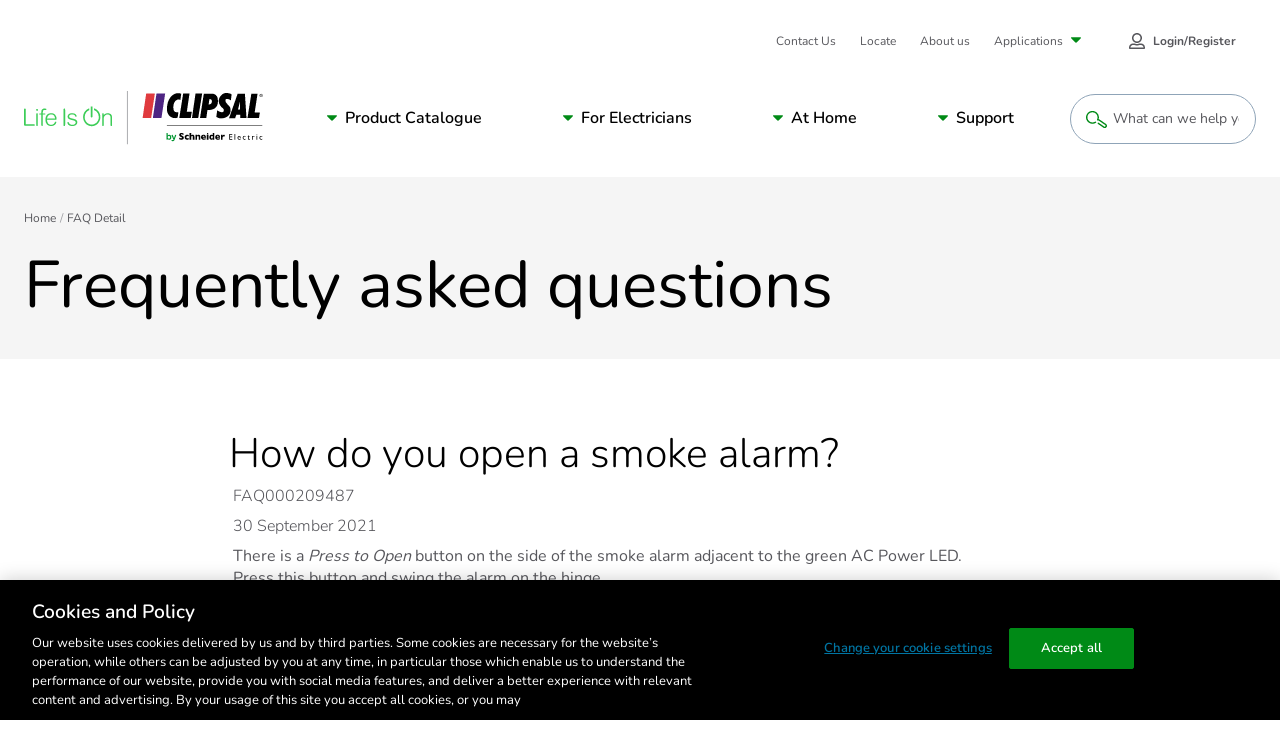

--- FILE ---
content_type: text/html; charset=utf-8
request_url: https://www.google.com/recaptcha/api2/anchor?ar=1&k=6LcIHH0nAAAAAK1Zt3HTdnCB8DoQzp356WtQBUof&co=aHR0cHM6Ly93d3cuY2xpcHNhbC5jb206NDQz&hl=en&v=TkacYOdEJbdB_JjX802TMer9&size=invisible&anchor-ms=20000&execute-ms=15000&cb=d518vbudannt
body_size: 45067
content:
<!DOCTYPE HTML><html dir="ltr" lang="en"><head><meta http-equiv="Content-Type" content="text/html; charset=UTF-8">
<meta http-equiv="X-UA-Compatible" content="IE=edge">
<title>reCAPTCHA</title>
<style type="text/css">
/* cyrillic-ext */
@font-face {
  font-family: 'Roboto';
  font-style: normal;
  font-weight: 400;
  src: url(//fonts.gstatic.com/s/roboto/v18/KFOmCnqEu92Fr1Mu72xKKTU1Kvnz.woff2) format('woff2');
  unicode-range: U+0460-052F, U+1C80-1C8A, U+20B4, U+2DE0-2DFF, U+A640-A69F, U+FE2E-FE2F;
}
/* cyrillic */
@font-face {
  font-family: 'Roboto';
  font-style: normal;
  font-weight: 400;
  src: url(//fonts.gstatic.com/s/roboto/v18/KFOmCnqEu92Fr1Mu5mxKKTU1Kvnz.woff2) format('woff2');
  unicode-range: U+0301, U+0400-045F, U+0490-0491, U+04B0-04B1, U+2116;
}
/* greek-ext */
@font-face {
  font-family: 'Roboto';
  font-style: normal;
  font-weight: 400;
  src: url(//fonts.gstatic.com/s/roboto/v18/KFOmCnqEu92Fr1Mu7mxKKTU1Kvnz.woff2) format('woff2');
  unicode-range: U+1F00-1FFF;
}
/* greek */
@font-face {
  font-family: 'Roboto';
  font-style: normal;
  font-weight: 400;
  src: url(//fonts.gstatic.com/s/roboto/v18/KFOmCnqEu92Fr1Mu4WxKKTU1Kvnz.woff2) format('woff2');
  unicode-range: U+0370-0377, U+037A-037F, U+0384-038A, U+038C, U+038E-03A1, U+03A3-03FF;
}
/* vietnamese */
@font-face {
  font-family: 'Roboto';
  font-style: normal;
  font-weight: 400;
  src: url(//fonts.gstatic.com/s/roboto/v18/KFOmCnqEu92Fr1Mu7WxKKTU1Kvnz.woff2) format('woff2');
  unicode-range: U+0102-0103, U+0110-0111, U+0128-0129, U+0168-0169, U+01A0-01A1, U+01AF-01B0, U+0300-0301, U+0303-0304, U+0308-0309, U+0323, U+0329, U+1EA0-1EF9, U+20AB;
}
/* latin-ext */
@font-face {
  font-family: 'Roboto';
  font-style: normal;
  font-weight: 400;
  src: url(//fonts.gstatic.com/s/roboto/v18/KFOmCnqEu92Fr1Mu7GxKKTU1Kvnz.woff2) format('woff2');
  unicode-range: U+0100-02BA, U+02BD-02C5, U+02C7-02CC, U+02CE-02D7, U+02DD-02FF, U+0304, U+0308, U+0329, U+1D00-1DBF, U+1E00-1E9F, U+1EF2-1EFF, U+2020, U+20A0-20AB, U+20AD-20C0, U+2113, U+2C60-2C7F, U+A720-A7FF;
}
/* latin */
@font-face {
  font-family: 'Roboto';
  font-style: normal;
  font-weight: 400;
  src: url(//fonts.gstatic.com/s/roboto/v18/KFOmCnqEu92Fr1Mu4mxKKTU1Kg.woff2) format('woff2');
  unicode-range: U+0000-00FF, U+0131, U+0152-0153, U+02BB-02BC, U+02C6, U+02DA, U+02DC, U+0304, U+0308, U+0329, U+2000-206F, U+20AC, U+2122, U+2191, U+2193, U+2212, U+2215, U+FEFF, U+FFFD;
}
/* cyrillic-ext */
@font-face {
  font-family: 'Roboto';
  font-style: normal;
  font-weight: 500;
  src: url(//fonts.gstatic.com/s/roboto/v18/KFOlCnqEu92Fr1MmEU9fCRc4AMP6lbBP.woff2) format('woff2');
  unicode-range: U+0460-052F, U+1C80-1C8A, U+20B4, U+2DE0-2DFF, U+A640-A69F, U+FE2E-FE2F;
}
/* cyrillic */
@font-face {
  font-family: 'Roboto';
  font-style: normal;
  font-weight: 500;
  src: url(//fonts.gstatic.com/s/roboto/v18/KFOlCnqEu92Fr1MmEU9fABc4AMP6lbBP.woff2) format('woff2');
  unicode-range: U+0301, U+0400-045F, U+0490-0491, U+04B0-04B1, U+2116;
}
/* greek-ext */
@font-face {
  font-family: 'Roboto';
  font-style: normal;
  font-weight: 500;
  src: url(//fonts.gstatic.com/s/roboto/v18/KFOlCnqEu92Fr1MmEU9fCBc4AMP6lbBP.woff2) format('woff2');
  unicode-range: U+1F00-1FFF;
}
/* greek */
@font-face {
  font-family: 'Roboto';
  font-style: normal;
  font-weight: 500;
  src: url(//fonts.gstatic.com/s/roboto/v18/KFOlCnqEu92Fr1MmEU9fBxc4AMP6lbBP.woff2) format('woff2');
  unicode-range: U+0370-0377, U+037A-037F, U+0384-038A, U+038C, U+038E-03A1, U+03A3-03FF;
}
/* vietnamese */
@font-face {
  font-family: 'Roboto';
  font-style: normal;
  font-weight: 500;
  src: url(//fonts.gstatic.com/s/roboto/v18/KFOlCnqEu92Fr1MmEU9fCxc4AMP6lbBP.woff2) format('woff2');
  unicode-range: U+0102-0103, U+0110-0111, U+0128-0129, U+0168-0169, U+01A0-01A1, U+01AF-01B0, U+0300-0301, U+0303-0304, U+0308-0309, U+0323, U+0329, U+1EA0-1EF9, U+20AB;
}
/* latin-ext */
@font-face {
  font-family: 'Roboto';
  font-style: normal;
  font-weight: 500;
  src: url(//fonts.gstatic.com/s/roboto/v18/KFOlCnqEu92Fr1MmEU9fChc4AMP6lbBP.woff2) format('woff2');
  unicode-range: U+0100-02BA, U+02BD-02C5, U+02C7-02CC, U+02CE-02D7, U+02DD-02FF, U+0304, U+0308, U+0329, U+1D00-1DBF, U+1E00-1E9F, U+1EF2-1EFF, U+2020, U+20A0-20AB, U+20AD-20C0, U+2113, U+2C60-2C7F, U+A720-A7FF;
}
/* latin */
@font-face {
  font-family: 'Roboto';
  font-style: normal;
  font-weight: 500;
  src: url(//fonts.gstatic.com/s/roboto/v18/KFOlCnqEu92Fr1MmEU9fBBc4AMP6lQ.woff2) format('woff2');
  unicode-range: U+0000-00FF, U+0131, U+0152-0153, U+02BB-02BC, U+02C6, U+02DA, U+02DC, U+0304, U+0308, U+0329, U+2000-206F, U+20AC, U+2122, U+2191, U+2193, U+2212, U+2215, U+FEFF, U+FFFD;
}
/* cyrillic-ext */
@font-face {
  font-family: 'Roboto';
  font-style: normal;
  font-weight: 900;
  src: url(//fonts.gstatic.com/s/roboto/v18/KFOlCnqEu92Fr1MmYUtfCRc4AMP6lbBP.woff2) format('woff2');
  unicode-range: U+0460-052F, U+1C80-1C8A, U+20B4, U+2DE0-2DFF, U+A640-A69F, U+FE2E-FE2F;
}
/* cyrillic */
@font-face {
  font-family: 'Roboto';
  font-style: normal;
  font-weight: 900;
  src: url(//fonts.gstatic.com/s/roboto/v18/KFOlCnqEu92Fr1MmYUtfABc4AMP6lbBP.woff2) format('woff2');
  unicode-range: U+0301, U+0400-045F, U+0490-0491, U+04B0-04B1, U+2116;
}
/* greek-ext */
@font-face {
  font-family: 'Roboto';
  font-style: normal;
  font-weight: 900;
  src: url(//fonts.gstatic.com/s/roboto/v18/KFOlCnqEu92Fr1MmYUtfCBc4AMP6lbBP.woff2) format('woff2');
  unicode-range: U+1F00-1FFF;
}
/* greek */
@font-face {
  font-family: 'Roboto';
  font-style: normal;
  font-weight: 900;
  src: url(//fonts.gstatic.com/s/roboto/v18/KFOlCnqEu92Fr1MmYUtfBxc4AMP6lbBP.woff2) format('woff2');
  unicode-range: U+0370-0377, U+037A-037F, U+0384-038A, U+038C, U+038E-03A1, U+03A3-03FF;
}
/* vietnamese */
@font-face {
  font-family: 'Roboto';
  font-style: normal;
  font-weight: 900;
  src: url(//fonts.gstatic.com/s/roboto/v18/KFOlCnqEu92Fr1MmYUtfCxc4AMP6lbBP.woff2) format('woff2');
  unicode-range: U+0102-0103, U+0110-0111, U+0128-0129, U+0168-0169, U+01A0-01A1, U+01AF-01B0, U+0300-0301, U+0303-0304, U+0308-0309, U+0323, U+0329, U+1EA0-1EF9, U+20AB;
}
/* latin-ext */
@font-face {
  font-family: 'Roboto';
  font-style: normal;
  font-weight: 900;
  src: url(//fonts.gstatic.com/s/roboto/v18/KFOlCnqEu92Fr1MmYUtfChc4AMP6lbBP.woff2) format('woff2');
  unicode-range: U+0100-02BA, U+02BD-02C5, U+02C7-02CC, U+02CE-02D7, U+02DD-02FF, U+0304, U+0308, U+0329, U+1D00-1DBF, U+1E00-1E9F, U+1EF2-1EFF, U+2020, U+20A0-20AB, U+20AD-20C0, U+2113, U+2C60-2C7F, U+A720-A7FF;
}
/* latin */
@font-face {
  font-family: 'Roboto';
  font-style: normal;
  font-weight: 900;
  src: url(//fonts.gstatic.com/s/roboto/v18/KFOlCnqEu92Fr1MmYUtfBBc4AMP6lQ.woff2) format('woff2');
  unicode-range: U+0000-00FF, U+0131, U+0152-0153, U+02BB-02BC, U+02C6, U+02DA, U+02DC, U+0304, U+0308, U+0329, U+2000-206F, U+20AC, U+2122, U+2191, U+2193, U+2212, U+2215, U+FEFF, U+FFFD;
}

</style>
<link rel="stylesheet" type="text/css" href="https://www.gstatic.com/recaptcha/releases/TkacYOdEJbdB_JjX802TMer9/styles__ltr.css">
<script nonce="7Uz-FGAaUEDzbmI1p1td5A" type="text/javascript">window['__recaptcha_api'] = 'https://www.google.com/recaptcha/api2/';</script>
<script type="text/javascript" src="https://www.gstatic.com/recaptcha/releases/TkacYOdEJbdB_JjX802TMer9/recaptcha__en.js" nonce="7Uz-FGAaUEDzbmI1p1td5A">
      
    </script></head>
<body><div id="rc-anchor-alert" class="rc-anchor-alert"></div>
<input type="hidden" id="recaptcha-token" value="[base64]">
<script type="text/javascript" nonce="7Uz-FGAaUEDzbmI1p1td5A">
      recaptcha.anchor.Main.init("[\x22ainput\x22,[\x22bgdata\x22,\x22\x22,\[base64]/[base64]/[base64]/[base64]/[base64]/[base64]/[base64]/[base64]/[base64]/[base64]/[base64]\x22,\[base64]\x22,\x22w7svw4BVDcOuGirDumfDhMOmw741w50Vw6sSw4ofUxZFA8KOMsKbwpU+IF7DpwvDo8OVQ1glEsK+J2Zmw4sIw6vDicOqw4LCqcK0BMKxTsOKX1bDrcK2J8KMw5jCncOSJsOfwqXCl2XDqW/[base64]/XQUue8KUPmDDp8O3IMKewrXDjcKsQnU+RTPCjsOYdcKpw5/Dtk3DtmnDpcOfwrfCjT9YIcKzwqfCgh7CoHfCqsKVwrLDmsOKYllrMH/DskUbVhVEI8ODworCq3hteVZzdwvCvcKcdcOTfMOWA8KcP8OjwrtAKgXDhsO0HVTDtcKVw5gCDsOFw5d4wpTCpndKwovDulU4O8OUbsOdRMOaWlfCiW/DpytXwr/DuR/CtXUyFVLDu8K2OcOIYS/DrFd6KcKVwrZGMgnCgzxLw5pyw6DCncO5wqJTXWzCpiXCvSgpw63Dkj0Awr/Dm19Mwo/[base64]/Dv8KIwphqwp05wrjCoi/[base64]/[base64]/w6fCi8OAw6DCvWtXw5vDqghWwprCgBxSw5A+TMKmwqd3I8K4w7UlWH4Zw5/DmHl1GzY0fcKOw49HTglxI8KeVGjDuMKlEAvDt8KLA8OaC3/DnsKAw5lBH8KFw4xCwpnCqlxcw6HCn1rDsFnCkcKkw5PChDRMGcOFw5woaBjChcKaVms3w684C8OnYWN7QsOWwqhHfMKBw6vDrl/Ci8KgwqoXw49TC8Olw6QjWmI+cD9Rw6YtVTHDvkYDw67DhsKBfnIPR8KXP8KMPyRxwpLCh3x1bhdHIsKnwpzDmisAwqlSw5FjN2rDhnrCosKxCMKMwqLDv8Oiwp/DtsOlODPCpcKfdRjCu8OvwrdywoLDuMKtwrxVaMOVwq9lwpsAwpnDmlc3w4xDZMOXwqogEMOiw5rCgMO2w5YTwqbDvsO0csKxw61two7CigY4JcO2w644w4/CuVPCtUvDk3MMwr9ZR2bCtF/Djz48wpfDrMOqOSVSw75gKG/CpMODw6/CsSTDiw/DiTLCtsOGwoFBw5IDw5XCllrCn8KCQMKlw5c+dlN9wrw3wq4KDFxZQMKcwpl9wqPDvwoPwp/CoD7CmGjCuHNHwrjCqsKmw5XCuRQgwqhKw65xOMOowo/[base64]/[base64]/CkMKWwo47GsKTXhzCnT/ChjvCmQXCm1cew6nDrMKgMAIRw4UHT8OvwqB2YMOtXVwkfcOeIMKGQMO0wrjDn3rCiAsYMcOYAxHCnMK4wpDDhntGw6w+I8K8AMKcw4zDjQ4vw63DokAFw57CqMK/w7PDqMOiwr7DnlTDjmwEwozCtT7Dp8OTAUYRw7fDg8KoJF7ClcK0w4IUK2rDo2bCkMKEwqvCmTMXwqnCqD7CtMO2wpQowo4aw5fDvh8BAsKDw7rDgjkfPsOpUMKFKzrDr8K1ZxLCjcKkw60uwrQ/MwfCjMOXwqwhUsOMwqMhY8OWS8OvOcOvICgDw6wYwp8bw7rDrXjDkTPDo8ODwrPChcKlNcONw4HClAjDi8OgcMOcXmFrDT44K8KRwo/CqB8cw5nCpGvCtk3CqF11wrXDgcKnw6oqHEQ5w5LCugXDnMKpAFNqw4hyTMKCw50UwpFXw6DDuHfDiVJkw5MFwpMzwo/CnMO4w6vDq8Odw6ENZsORw53Ckx/CmcOqfQTDo2rCusOtAiPCtsKnYkrCicOwwp0uOyoBw7LDnm82SMOIVsOawqTDoTzClsK+UsOtwpTDrQp5BCzClgXDoMKewrRfwqjCjMK0wr3DsArDucKCw4XCrAcowqDCvDbDjsKIISQTGwHCiMO5UBzDmsKNwpIFw4/Cm2QLw5N8w7nCoSrCvcO5w4HCv8OLBMKVCsOtMcO+EMK5w4dLZsO9w5nDh01NX8OgE8KCY8OXP8OAKz3CiMKAwqYMZhDCryDDtcOBwpDCjiEBw75hwrnCnUXCiVpew6fDkcKQw4LCg0VSw50cD8O+F8KQw4VlbcOJbU4Pw5PDnB3DmsKZwrohLMKmEHQRwqATwpIIKz/Dli07w44Tw5ZLw43Ch3/Cti5ww5bDhDQjCHDCgnZNwqrDmWnDpHXDucKsR3Rcw7PCgA7CkDzDoMKyw7zCqcKZw7p0wpZdAwzDjGJ/w4vCg8KjFsK+worCnsK7wqBQAsOGQ8O5woNsw74PTTQCRCzDsMOIw6HDswHClG/Dt0vDiDIiQ38sagHCtcKuZVkGw4PCi8KOwoNRPsOCwodOUwrCpkARw5bCksOtw7PDuBMjRAjCkl1Xwq8RH8OEwoLCkBXDqMKPw7Raw6VPw7lXw4NdwqzDuMKgwqbDvcOKLsO9w5Bfw4LDpQIQecKgXcK1w7LCt8KTwp/DvcOWbsKVw5PDvBlIwrI8woxXUkzDlnrDukZSJwVVwohXOsKkNcKKw4QVLsK1K8KIVyoqwq3CnMKdw4nCk33CuRfDh3YFw69WwoB/wq7ClQ9Mwp3CgyIABsKCw6BhwpTCrcK4w4Eywo1/HsKsUBbDg25LJsKpIiI/wq/CoMOme8KLGlQUw51FTcK5LMK/w4plw6HCpsOCcRIdw6oIwp7CowvCgcO5fMOjMxXDhsOXwqF8w4Eyw6HCi2TDrWxew4kFNAbDsjgoMMO7wrLDs3gvw6/CnsOxa24Bw4/Cu8Odw6/DmsOEDxROwr9UwrbDsAMvESPDnBPCn8O7wqnCqDhGLcKaAcOTwqfDi1PCngTCuMKwBnwaw69EMG7DmcOhe8Otw73Dg33CosKow4AJbXJuw4rCrcOowpcOwobDp0fDqjnChnU2w7DDqcKLw5HDj8K8w5/CrTRIw4kfYcKEAHTCpjTDilkEwpwEKWM0JsKZwrtsCnkwYELCri/DhsKMJMKcSk7CqyI+w7tZwrfChBRew49OWhnCncK4woh2w6fDv8OiSHImwqDCsMKqw7FuKMOXw5J4w7vDpcOOwpg5w4JIw7bCnsOQIgnDtUPCscOGUhpjw5tPdWzDkMOlBcKfw6VDw6xSw6fDksK9w5VrwpbCv8Oew4fChExkby/CnMKIwpfDuVckw7Z5wr7Ci3N9wrbDu3rDo8Kmw4hXw6XDrcOzw6YtI8OCEcKhw5PDrsKvwq0zd14fw75jw4jCgg/CoTgsYzQVOm/CqsKac8K4wqtVV8OTc8K4TC1yV8ORAj8PwrBMw5UEY8KdWcOUwr3CpWfCk1IfXsKWwoPDjDUuUcKKIMO0fFkAw5HDlMOIN2zDisKaw5IUbTfCgcKQw4hST8KMbBfChXx0wpN+wrfCiMOCe8OfwqjCvMK4w7vCh2N2w6/CrMKwCxTCmcOWw6FQAsKxOjMWDcK4fsONwp/DrWZrZcODSMOZwp7CghvChMKPXsONLV7CjMK8f8OGw64XDA4gR8KlKsOhw6bCscKHwplNWMK4KcO5w4JMw7rDvcK+NnTDoysFwolpMFJ/wrrDlz/DsMOQYUY2woQBDQvDgsO/wqbCosO9wrfCscKbwoLDizscwoTChSzCssKEwolEXy7DnsOfw4PClMKvwqBJwqfDqAo0dkXDhjPCil8hcFzDpSMnwqPCtBUtFcOKXCF1eMOcwrfCk8O+wrHDm0UWHMKZE8OqYMO/w7MBcsKWGMKdw7nDnUTCjsKPwrp6wpTDtjcdLiHCq8OnwoZ9PUogw5tnwqklScOLw7/Cvn1Ww5IzNhDDksKHw69Dw7/DkMKdZcKPVjRYACplFMO6wq/Cj8KUZzxmw4cxw6bDtsKow7srw6zCsg0ew4vCuxXCk0XCu8KMw7gKwrPCucOKwrcgw6/DiMOFwrLDu8OIT8O5AyDDsw4Jwo/Cm8K4wqUzwrrCg8OHw788OhjDj8Orw58nwql7wobCmBdJwqM4wo3DiwRdwq5aFn3CvcKEwoEoamlJwo/CtcO/CnZxLcKIw7cYw4hOVypeTsOtwq0deW59Xy0owpFQQcOswr9IwpMcw7vCp8KKw6JUMsKKZDbDqsOSw5PCscKNw4ZnJsO0UsOzw5nCgFtIKcKSwrTDlsKwwoEOwqrDozwyUMKbfFMhBMOJw6Q/F8O9VMOwCFTDv10ePsKqfnbDhcO4JwPCsMKSw5nDoMKNMsO4wqXDiFnCuMOEwqLCkgzDjFPCoMO/GMKEw48eSxAIwqo5JSA3w6rCtcK5w5zDtsKmwpDDhMKEwrpKY8O5w5jCucOKw7MxS3DDs1ANJWwRw6o0w79nwq7CilbDuX42PBXDncOpSkrDiAvDisKwHDnCm8Kfw4/Cv8KWfV4vB1RKDMKtw7INHwHCrkZ2w5LDrkt4w7gvwrzDjMOpJMOlw6XDu8KsDlnCi8O/[base64]/DvGMsw5nCm8OyJcOVQSDDhk/[base64]/[base64]/[base64]/Dn1/DtkjDjMKbw7p9w6jDscOPw7BWEmrDvy7DpQVBw78rV2fCvHjCvcOmw45bIRwfwpDCqMO2wpvDs8OdTwBbw4IbwqACGWRlOMKjCQbCrsOJw6HCscOfwq/DhMOkw6nCsD3Dj8KxDRbCvnk3PWxcw6XDqcOCJ8KaLMK1K3vDiMKAwowHSsKDDF1Zb8OpUcK3Ri3Ch07DpMKewpDDh8OVDsOcwoTCtsOpw6vDnUZqw6Qtw4U4BVwOdi9BwrHDq3/ChXLCmC/[base64]/CijvDlcO1w5B/[base64]/wrEWw70Dw587dRPDpcO1dcO7w7RnwozDk8KVw63CryZowqLCnMO5CMKqwo3Dp8KTE3DCiXTDtMK7wpnDnsKYbcOLMw3CmcKDwrDDtyzCmsKsMzHCmcK/[base64]/NQTCicOgfg/DpFXDlG3Dr13CnsK0w599w4bCn3E6aE/DsMKfd8KHw6ATchrCvcOnDGIcw5wsDTpHEkMYworCj8OcwrQnwqXCmMOCBsKYCcKgKDbDrMKVJcOfP8OBw5Ryeh/CrcO5OMOzJcKQwoJyKxB8w67CrwolDMKPwrfDksKBw4lTw5HChmlTBxsQDsKcOMOBwrlKw4AsecKUZAp6wqXCtDTDsW3CqcOjw6HCl8KKw4Eaw6BCB8O/w4PClsKgB0LCuytqw7fDuF8Cw7w/SsOXW8K9MiIewrF5OMOKwpLCscK9G8O5I8KCwpEcR3/CuMKmJsK9csKiFFwMwqQbw694U8KkwqPClsOrwoxHIMKnbzo5w4Mww4vCqmbCr8Kbw4wzw6DDj8K5KMOhGMK2cVUMwoFULnfCi8KYAU5Aw7jCucOWWcOzLE7CqnrCuB0GTsKobMOgTsO/[base64]/ciLDj8KICsOuwp/CkVfDiMKew6FQf8Kkw7AUA8OBasKkwo4ed8KAw7DDnsOdUTHCkFfDk1sUwoUCSVlKJQXDq1/[base64]/w5HChMOVwptXKMKhIC96J8Kyw5kDwoTCvMOWOsKnJRd3woPDpn/CtHo1JDXDvMKcwp5Hw7xxwq7CnlXCu8O/JcOuwochKsObIcK1w6LDmU48HMO/TV7CgiHDrTQoaMK8w7DCtkMkasKTwqEXdcOXBi3Do8OdHsOtE8OGBQfDvcO/BcK4RlgwInTDhMK3IMKEwrFsDmhww5gDWcKCw4DDqsOyaMKQwqhHWXDDrFfCgmx8KsOgAcOow47DogvDh8KEHcOwKGLCocO/HUIJdi3DmTfDj8OQwrbDsnfDgh9Dw6wvIgB4MgNYUcKsw7LDshnDkWbDr8Omw4Zrwos1wqweOcO7b8Opw5VEAjgVW1PDtAg2YcOTwpdWwr/CscOEacKSwobCgsOqwoPCiMOtI8KHwq9bDMOGwp/DucOtwr/[base64]/HMKtwpIzDcKnbAN8w4LDtcOAwrPDvyYCY0RCdsKuwrzDhjlhw70aYMK2wqRsYcKew7bDpzhHwocawrdiwqIkwrfChEXClsKmLiPCok/DmcO0OmHCjsKfSh3CiMOsWBAEw5HCpV/DicOQWMOARh/[base64]/[base64]/[base64]/CmsKUO8KVw4I7wrDDmgzCiBbDlgdyw482worDr8OfwqM8FXHDlcOiwonDmRJzwrjDmMKRB8K2w73DpQ/CkcK8wpPCrMKLwq3DjcOEwq7DklfDlMOCw5hufDpcwrbCpsORw7PDlAhmGjLCp0h/[base64]/WwtDZWbCjXFDw5g2wrjDhMKcTcOHTMKYwopawpISBUxgFArDh8ONwrrDq8KFbWdDBMO5Mwoqw6dbMXRDGcOlE8KWEx/Dtw/[base64]/[base64]/CkcOlwrNdwrg/w6TCiVzDmcKXw6ZOwoZTwqxNwohwZjnCh8OlwqwlGMKZa8K/wol9eChoLCwPHMKmw6EnwpjDvAsOw6TDpUYqVMKED8KVRsKPJ8K7w4N4N8OGwpkswr/DnXlNwrYvTsKUwpoofBwBwrlmJmLDpDVrwpJ6A8Osw5jCksKuA0dQwrFnNTLDvQ7CrsOVw4hVwqVQw4rDlWfCv8OJwofDh8KkfT0jwrLCuEjCncOaXDbDocOrIMKSwqfCvCHCncO9K8O0HU/[base64]/RnULBsOZG8OcwrTDok3DjsKrakrCs8OibiTDvMOfRh5qwp1jwocTwoHCjn/[base64]/[base64]/CuiPDl1Q5KkU+TTrDkcOJRCgJwrvDtR3CimXCtcK+wovDl8KsQDrCkg3CqS5uVWzCqFbCgFzCgMO4Cx3DlcKBw7nCv1xYw4V5w4LDlhfCl8KmAsOzw7DDksK1wr/CqQdgwrnDriF2wofCisOww5fDh0t8wqXDsHnDvMK9PsO6wqLCvU9Ewpt6fTrCvMKBwqUJwoBuRHNnw67DkBp4wr95wo3Dnwo2JAliw6c+wozCkHlKw45Uw6fDtknDmsOHScO9w4XDlcKvX8O2w6pSesKuwqcJwqEbw73Dn8KbBG8zwqTCmsOZwqMGw6/CoC7DjsKXEDnDhRlhwpzClcKRw7xJw5ZheMObSwh2eEYRI8OBPMKpwrRERC3DpMOPYmjDocONwqbDtcKSw4sudsKiEsOdBsOebGoGwoMgTiHCqsKJw4UMw4Y5Xg9JwqvCoxTDhMKYw4x3wq1xacOMCMKCwpIcw544wrfDkjrDv8KSFQBKwoDDrBbCn2/CiV3Dh2PDtBHDo8OawqVDfcO9eFZwD8KEecKdGgV7JTXCjC3Dm8Ozw5nCszRTwrE3aW0/w44OwpFVwqbCgjzCllZMw7gBX03CncK8w6/CpMOWO3xaesK2PHsrwodvNsKgU8OqOsKIwrl5w4rDs8Oew5Z7w49ZW8KUw6bDon/CqjRaw6PDgcOIHcK2woFINkjCqDnCm8KIAMOSesK8LSPCo1U1M8Kjw6XDvsOAw4hLw6jCnsOhecOzPEA+NMKoCXdzemfDh8K9w78qwqbCqVjDlMKbdcKEw7wFAMKXw7vCksK6ZDfDiV/Cg8KEacO2w6PChyvCgAAuLsOAM8KVwrPDpxDDuMKDwqHCjsKgwp8uKGLCm8OIMEQIS8KFwp09w7Y+wq/CkgZ4wrZ5wojCgy5uDUM1KUXCqsOuVcK6fAItw79FbMOIw5YScsKowqQdwrLDll8gXcKHUFBrPMOOTFHCjlbCu8OycSrDpAA8wq16VzFbw6fDhhLCrnx/[base64]/Ckm9cDsKwN8OoK8KHGcOiezjCk0rCvxXDjMKPI8OSBMK2w6M/[base64]/CoxNHYcKmwrgRDXlDaDAXIsOrfm/DtcOhw7Qmw75xwqscLXTDs3jClMOFw5XDqmg6w5zDjnlow4nDlT3DpyZ9ORPCjcOXw4/[base64]/DvcKkw78/wps6QcOcDcOHZEbDi8KywrfComA0aR8cw40AUsKrw6XDuMO5ZjZiw4hNEcKCcEXCvsK7wptzPMOjW3PDt8K4VcKyK1E+b8KIDCwfByUpwpnDjsOjN8OIwosAZQbCvWzCmsK/[base64]/Cr8OWLMKPXMOSwp3CgHTCh8KYw70PbGx+w53Ds8OCTMO/[base64]/DuMKAWMKzVHcvEsOOwpHDkVPDk8ODXcKEw7Z6wogTwpnDp8Osw6XDpV/[base64]/DVjDq8KBVyhIw65twrkhw5wywoVnYMOkDGvDt8KZZ8OgKzMfwrLDlgjClsO7w6BZw481TcOww65Ow4dewrvDoMOFwq4yTlhyw6vDlcKLfsKbWRPCkzNGwpbDmcKtwqozKhp5w7fDjcOcVBhywoHDpcK5XcOYw7jDtlJjd2/[base64]/Dp8KcA8O3Z8KpZMKsLcOSwoJ9w6/Ci8KSwrLCi8Ocw5fDncOTbAB2w4RxUMKtBhHDsMOveHnDgz82WsKnPcKkWMKfwpl1w6IDw6tOw5pUR24caGjCslcSw4DDvMKORXPDjDjDkcKHwpRGwrTChWTDucObTsKQFjEhOMOjc8OxLQ/[base64]/Dsn/CoMOXw7cGCG7Dqht1w6zCv8KjwrPCqMK/w4fDtMKOw6wmw6rDuhTCkcKRF8OcwpFGw75nw4loX8Oxe0fDlBJUw77DssO/[base64]/[base64]/fMOawo/DlsOyw7PCiAfCssOsI1VBE37CqU4kwo1swqRuw7/[base64]/[base64]/DmyvCv2zCnx0VcsOLXMOjwqo7Tm3DtsKtOMKYw4zCqA1zw7zDoMKEIiBcwol8TsKGw6NAw5bDtSXDvG7DinPDgwIww5FaERTCqXbDmsOuw41Tf2jDg8K+WEY6wqTDl8KqwpnDrBptRcKKwox/w4MYecOiMMObYcKVw4wMcMOiA8Kpa8OQw5jClcKdaQUMMBx9NxlYwoR+wrzDuMKKesOWaRvDhcKzaV9jesKEHcKPw4fClsKLNRY4w5nCmDfDqVXDssOIwrbDvzVFw4sTdh/DgHvCmsKUwp4pczUuPEDDnkHCrljCtsKBZ8OwwqDCiyh/wpXChcKtEsKKFcOewqJ4OsONT2sDOsO8woxjKHlvFsO/[base64]/DtcOMVsK/IFNmeW3DqzvDucKvTklyTm1mfkjDtjNnIA4Hw5HCo8OeOcKYWVYnwr3DslLDoSbCn8Oqw4PCmxoGQsOKwpNUC8KLfVDCn1TChMOcwr5DwrLCtWzChsKLHxIxw5bDrsOdS8OkMMOxwprDqG3Ctk8qX1vDucOowr7DpMKFHG7Dt8O6wp/CrWJwXm7DtMOPF8KwPUXDjsO4IsOjDXHDi8OzA8KiRyfDmsK+PcO/w50rw5V6woPCrMOKP8KYw44Aw7oPbELCpMOBM8Kawr7Cn8OwwrtPw7XCgcO/X0w6wp3Dp8Oew5xjw4fDmMOww4MDwp3DqnHDsF8xMEJZw7kgwp3Co3TCnx7Clk9PS3N7ZMOEJcKmwo7CpB7CsCjCm8OmYm8Te8KRfCwxw5cMdGpYwoo5wqHCj8Kgw4HDncOzQixxw7PCgMK1w614D8K0NAvCisOhw7lEwq0PamTCgcOkBxRiBj/[base64]/CqmTDnSBGw6BPIMOew4Zqw6rCjAlpw5XDj8KQw7d/EsKOworCt23DlMKbw5R2AwIBwrbCocOkwp3ClGULR0ZNFTfCqcKwwpzCuMOXwrVvw5Ybw6zCi8OBw4p2aHDCsmLDm3FRTUzDlsKmPMK5LE10w7nDvUk4TXTCucK6w4MuYcOxSCpUFX1kwrxKwp/[base64]/DrMOZwqLClBfDu8OJw4smPMOfT8OJQwHCgjzCncKmLELDo8KEPcKsM23DoMO0FjQfw4nDvMK6BMOHYWnDpQPDtMKXw4/DuEQSfi8qwrcewoIRw5PCvwfDhsKRwrfDvR0PDxUOwpAZKxI4fCvClcOUOMKsIkpqOxXDjcKDPlLDvsKQb3nDpMOBAsOawq45wrImbQ3CvsKiwrPCp8OUw53DgMK9w4nClsKPw5zCg8OuUMKQTh3DjW/CnMORRsO+wrouVycSGCrDpgcRd3zCrzwjw6sjXlZSNcK+wpHDucOnwrvCpmvDiEHCjGJNZ8OLfsOswqJSOz/CpVJAw45VwozCsT9TwqXCjx7Cj3IdGmzDriHCjzd5w4IpVcKyNcKuKEXDu8KWwpzCncKZwoTDssOSCcOpXcOXwpk8w4nDhMKFwqwCwr7Ds8K1NXrCrREuwo/DiFDDr2PCjMKJwqYxwrDCulzClQYaDsOvw6zCq8OxHQ7CtcOSwrUPw5DDlj3CmMKGacOywq7DlMKhwpghL8O3KMOJw7/CujrCtcOMwpjCn1LDuRg0Y8KiacOMX8Kjw7gGwqzCuAtiEsO0w6XCjlYuOcOlwqbDh8OQHcKzw4PDmsOCw74zSlZNwogvJcK2w5jDng8pw7HDsmbCtxDDmsKQw4UdS8KuwppQDj5AwofDgGxgT0kRQcKvdcOMaRbComnCo1MHBx4Ww5TCoGQJAcKkI8OJZD/DoVBlMsK3w7EMFcOkwqdSRMKuwozCrzUKUH80BCgPPcOYw4/DmcK5XMKXw4RJw4LCuR/CmSZIw4LCgXjCo8OCwoYAwo/[base64]/CtcOJKXZ+wrHDj8KPw5gJeBfCvD7DnMOLIMK6eg/CvBZGw54tEGfCkcOXXsKTFhxxYcKBMCtOwqAYw4nCnsKfby3CuG5Pw6nCscKQwqEEw6rDg8KDwqvCrF7DsxsUwo/CocOHw58pD0U4w5puw45gw5/CknYGbnHCqy3DpCVxJ19rDcOoSUUFwot2Xw9nTwfDslNhwr3CmMKcw7gGMiLDsVcJwo0Uw4TCsQlkdcKCdBFRwrl8FcOXw6oVw5PConAJwojDncOhEh/DvwXDk35OwrQkKcKuw7REwqvCncO1wpPCvSZaOMKHDcOxMRvCgwzDucKTwqFkXsO7w5kaY8Olw7NZwotIJcKVJ2XDqEDCq8KEHDIUwpIeETTChylswp/Cn8Oua8KLBsOQHMKDwojCvcOIwoJHw7V2XiTDvBN/[base64]/Z8OJwo02Z03DsgrDpAvDt8KxJEXCgsOowroNKBNCEHTDu13Cv8OeDytQw4BcOQvDsMKzw5VWwos7fcOYw7gGwpDCucOew6MNKUJ4CA3Ch8O/TjHCsMK1wqjCosKVw4FEAcORc2psdxvDjMO1wrZxL2TDoMK+wohtWx1hwogjFUbDoj7CpFE6w4/DrnLCtcKjGMKZw7Y8w7UVHBw7XDdbw5bDqAkUwr3CqF3CtCthGDrCnMOvdHbClcOqZcOLwp8EwrTChGptwpgDw7BCw6TCnsOYaDzDl8Khw7/DuhjDocOXw7LDgsKDA8KJw7nCsWcvGsO3wot2FEFSwp/DiT7CpDEpNB3CginCgRVHLMOtUAcgwqJIw5AIwpvDnBLDjBPDiMOJalETS8OpXEzDtl0ye3ZrwprCscOJOhl/d8KKQMK/w4Rjw6jDv8OBw6lPMBscL0xCDsOLasKrBcOEARTDllrDkFDCgGJNIBElwrNyOHfDsV8wH8KMw60pMcKiw5ZmwqR1w5XCuMK7wqfDrRjDgkzDoChqwrFQwpXDmsKzw47CsAJawqXDmBDDpsKNw5Q9wrLCnl/CmBdWUVEeJyfDk8K0wqh9wo/DmADDkMOhwpsWw6vDssKQN8KzccO9ChzCv3Upw6HCqsKgw5LCnsOSNMOPChkAwpEsE2TDo8ONwr0/w6fCnWzCoUvCh8OyIcO4w7oAw5ReAk/Crx/CnwdUQgfCs2fCpsKTFC7DtXokw4/CusO3w5zDjXJjw4pnNmPCuTdhw7TDhcOoKMOWa34rA0DDpz3Ck8Obw7jCksOPwqvCoMKMwop6w67CmcO5XAQ3wpFMwrHDpV/DiMOgw6hZSMO2w6RvIMKcw558wr8mMVnDrsKsAcO1bcOawqXDk8OxwrhsVic/w6HCpGoaSlzCrcK0Cy9Ew47DpMKHwq0cFMOoMWBiPMKSGMO3w7rCpcKZO8Kgw4XDgcKjacKoHMOiUi1dw7NOYzwsfsOPIgdHcB7CrMOgw5EmTEdZEcK9w4DCiQkALx9HWsKFw57CmcOzwojDmcKvAMOdw4HDmMK1VXjCncOEw6fCm8K0w5BLfsOIwpzDnm/DrxjCgMOxw5PDpFjDiFojAX80w6FAI8O2KMKowpNWw7ofw63Dk8Kew4A9w7bCggY1w5wtbsKWMQ3DqCxiw4x8w64oQR3DnlcdwqY7M8OXwrEUScOZwq0kwqIIaMKuAmsGKMOCA8KIaRs2wrFUOmDDt8KBVsKTw6XCjV/DnknCjsKZw7HDjnYzYMOAw4bDt8O9MsOPw7B7wqfDt8KKd8KCdcOBw6fDtMOwORIYwqYoesKgFcO2w67DmcK9E2V5YcKiVMOfw4MjwqXDpMOdBMKsRcK2AXfDssKGwqtsQMKuER1PNsOow6Zywqske8OFG8OXw4J/wrEEw4bDvMODRmzDosOwwrcdBzXDhsOYBMOBQ2nChXHDtMORPngSKMKGDMOBMg4CJsOMVcOzT8KqC8ObESwZQhg2VMOcXB0zOxDDhWRTwp9UBg9vQ8OTcz7CjntQwqN9wr5HK1ZTw5nDg8KdbH4rwpFCw4oyw67Dp2XCvmXDssKeJR/CnUPCpcOEDcKawpcgWsKjAAPDtsKew5zDtGTDt3jDon8QwqHCnhvDlMOKfMOZAmQ8OS7DqcKVw6A5wqlqw7djwo/Di8KhdMO0UsKlwodkeSxbW8OkbVUzw6krL08hwqUdwqg6aSdDEgB7w6bDszrDhCvDrcOPwpxjw6XCowTCmcO6T37CpltNw6PDvRllZm7DtQxtwrvCpRk3w5TCnsO9wprCoDHCoR/Dn3JcZgMvw7bCqDsbw5rCn8Onwp/DtV44wrgmFRTClWdBwrfCq8OBLy7CiMOPbBTDnC7CssOxwqXCpcKuwqnDncKcaXTCmsKAFzENBsK1w7fDvBQXHnwJYsOWI8KAdiLCjmbCm8KMdj/Cl8K+FsOFVsKGwrBAA8OhasOtTT5SN8KRwqtUYGHDk8ObTsOlO8O6VWnDt8Oww7TDs8OfLlfCuzJRw6YBw63Dk8Kow4xMwrpnw5bCiMKuwp11w6Nlw6g2w6LCmcKsworDmBLCocOSDRrCuUXCkBvDuiXCvsOaFsKgQsO/w4LCi8ODZy/Cv8K7w5s7UzzCjcOTIMOUGcKGe8Kvd17ChlXCqB/DvXIhBkwzRFQYwqoKw7nCjyfDqcKNaDAzMwfChMKyw5QcwoRDYTzDu8OqwrPDocKFwq7CmSvCv8OKw4MbwpLDnsKEw5gyAT7DjMKnVsK4GMO+ScKRV8KnRcKEfBpXPRrCiFzCksOEZF/[base64]/Cq8Kxw7bDvcKbwrbCkTjDmUsYwroCYcKSwp/[base64]/DgcOMKzTDrGE3w6pRw63ClE/Ct8OgwoLCncOMd2chEcOMDXcsw67DpcO6NHwOwr8Mw63CvsOcfHYJWMOqwpUlecKyFBhyw7HDl8Oew4NdFMOQPsKvw70bwq4aQsO8wpgUw6XDg8KhKUTCkMO+w59owpQ8w7rChsKBd1pvP8KOC8K1NF3DnSvDr8OlwpIgwodKwqbCoXc6MFTCrsKww7rDq8K/w6HCjQkxG2UDw4opw6TDo0NsFHbCk3/Ds8Oww6/DvBbCnMORJ2LCvsKjfEXClsOhwpQPUsOpwq3Cl0nDosKiOsKsKsKKwqvDk1PDjsKXXMOcwq/DplZSwpNTKcKHw47Dr0MgwoZmwq3CgV3CsXgtw5/[base64]/w646w7Zpf3/DlntTWWfCr8O/wofDuHtIwoopw7gTwoPCh8OXdcKZPFLDgMOawqPDn8KhNcKTNCHDsTAbfcKXIi9Awp3Dlk/DhcO4wpF8VxsGw4wQw6LCv8O2woXDpMK/w5w4JsOaw69EwrTDjsOxNMKIwo0ADn7CmxbCqMO7wr3CvB8Fwq40XMOGwpPDlMO3esOCw5BVw4DCrkIZKiwPI0s1P3zDosOWwrAAU2nDvsOSCCvCslVlwrzDrsKRwobDtcKSRyF9PwkuMl8QNFjDuMOvKzkawpfDvS/[base64]/[base64]/CmXLCgxQkSBAWwp4zw6k9w41qw4BFw4bCj8K1V8K9wobCkQpXw7oWwpjCnwUIw4pDw7rCmcOqBjDCvQdTJcO/wpR+w4s4w6HCtkXDncKtw7kyRxkkwroXw5wlwr4oEicAw4DDqMOcCcOKw5PDqE1VwoNmVRZ7wpXClMK6w4kRw4/CnxlUw77CiB9vVsKVYsOTw7LCnm4fwp/[base64]/[base64]/DlMO5wovCkMObwo/DrSjDnsKHw77CsnIYPEoTUAdhFcKmFkkCNR9+LlPCpRPDnFkww7nDkBZgFMO+wpo9wqbCrRfDoSfDqcKFwpVCLFEMG8OTUFzCrMONGj7DncOEw4p3wrEvAsO1w5p/[base64]/Dm0JTaQfDjjMmIMKrw63DjcO+Ah7DsX18wpYVw6gbwqbDgS0CWlbDl8OtwpRewrbDncKwwoRpb1E8wobDn8ONw4/DqcKdwqYMGsKkw5bDq8OzXsOfNsKEIQdTPsOIwpDDkx8Ewp/CoUMjw4sZw4rDix8TXcKDA8OJR8OzfMKIw6gJGcO0PAPDicOYKsK3w58tYGPDtcOhw6PDjB7CsisCTCh0HVk\\u003d\x22],null,[\x22conf\x22,null,\x226LcIHH0nAAAAAK1Zt3HTdnCB8DoQzp356WtQBUof\x22,0,null,null,null,1,[21,125,63,73,95,87,41,43,42,83,102,105,109,121],[7668936,275],0,null,null,null,null,0,null,0,null,700,1,null,0,\[base64]/tzcYADoGZWF6dTZkEg4Iiv2INxgAOgVNZklJNBoZCAMSFR0U8JfjNw7/vqUGGcSdCRmc4owCGQ\\u003d\\u003d\x22,0,0,null,null,1,null,0,0],\x22https://www.clipsal.com:443\x22,null,[3,1,1],null,null,null,1,3600,[\x22https://www.google.com/intl/en/policies/privacy/\x22,\x22https://www.google.com/intl/en/policies/terms/\x22],\x22MIt6DCv6BsfmtlJ6vk8YBsToqkQCbCVWV6md2KUzQtY\\u003d\x22,1,0,null,1,1763603148588,0,0,[196,41,52,189,253],null,[83],\x22RC-U2i-4FlhS9pkcg\x22,null,null,null,null,null,\x220dAFcWeA7l4Okan9JFJ6abo5m7nyB1rIzpDnYc0B_IKM4-SGavxo-zin2Ct9FqBCmETatFzfxGTUwM7V1seMs5OUteJoGWuunJog\x22,1763685948439]");
    </script></body></html>

--- FILE ---
content_type: text/css
request_url: https://www.clipsal.com/SchneiderElectric-FED/css/styles.css?v=10.0.45.000.10945431880
body_size: 63979
content:
html{box-sizing:border-box;-ms-text-size-adjust:100%;-webkit-text-size-adjust:100%}*,*:before,*:after{box-sizing:inherit}body{margin:0;font:16px/1 sans-serif;-moz-osx-font-smoothing:grayscale;-webkit-font-smoothing:antialiased}h1,h2,h3,h4,h5,h6,p,blockquote,figure,ol,ul{margin:0;padding:0}main,li{display:block}h1,h2,h3,h4,h5,h6{font-size:inherit}strong{font-weight:bold}a,button{color:inherit;transition:.3s}a{text-decoration:none}button{overflow:visible;border:0;font:inherit;-webkit-font-smoothing:inherit;letter-spacing:inherit;background:none;cursor:pointer}::-moz-focus-inner{padding:0;border:0}:focus{outline:0}img{max-width:100%;height:auto;border:0;flex-shrink:0}/*! normalize.css v4.2.0 | MIT License | github.com/necolas/normalize.css */article,aside,footer,header,nav,section{display:block}audio,video{display:inline-block}img{border-style:none}svg:not(:root){overflow:hidden}button,input{overflow:visible}button,select{text-transform:none}button,html [type=button],[type=reset],[type=submit]{-webkit-appearance:button}button::-moz-focus-inner,[type=button]::-moz-focus-inner,[type=reset]::-moz-focus-inner,[type=submit]::-moz-focus-inner{border-style:none;padding:0}button:-moz-focusring,[type=button]:-moz-focusring,[type=reset]:-moz-focusring,[type=submit]:-moz-focusring{outline:1px dotted ButtonText}legend{box-sizing:border-box;color:inherit;display:table;max-width:100%;padding:0;white-space:normal}progress{display:inline-block;vertical-align:baseline}textarea{overflow:auto}[type=checkbox],[type=radio]{box-sizing:border-box;padding:0}[type=number]::-webkit-inner-spin-button,[type=number]::-webkit-outer-spin-button{height:auto}[type=search]{-webkit-appearance:textfield;outline-offset:-2px}[type=search]::-webkit-search-cancel-button,[type=search]::-webkit-search-decoration{-webkit-appearance:none}::-webkit-file-upload-button{-webkit-appearance:button;font:inherit}canvas{display:inline-block}[hidden]{display:none}.primary-color{color:#008a16}.blue{color:#1d8fcf}.blue .tooltips{border-color:#1d8fcf;color:#1d8fcf}.red{color:#c40404}.red .tooltips{border-color:#c40404;color:#c40404}.green{color:#14bd33}.green .tooltips{border-color:#14bd33;color:#14bd33}.black{color:#000}.black .tooltips{border-color:#000;color:#000}.container{margin-right:auto;margin-left:auto;width:100%;max-width:1448px;padding:0 12px}.wide-pading .container{padding-left:120px;padding-right:120px}@media(min-width: 768px){.container{padding:0 24px}}.row{display:flex;flex:0 1 auto;flex-wrap:wrap;width:calc(100% + 12px)}.row.grid-reverse{flex-direction:row-reverse}.row.grid-center{justify-content:center}.row.grid-align-center{align-items:center}@media(min-width: 1220px){.row{width:calc(100% + 24px)}}.col-8{flex-direction:column;width:calc(100%/12*12 - 12px - .1px);margin-right:12px}@media(min-width: 768px){.col-8.sm{flex-direction:column;width:calc(100%/12*10 - 12px - .1px);margin-right:12px;margin-left:calc(100%/12*1)}}@media(min-width: 1024px){.col-8,.col-8.sm{flex-direction:column;width:calc(100%/12*8 - 12px - .1px);margin-right:12px;margin-left:calc(100%/12*2)}.col-8.left{margin-left:0 !important}}.grid-debug{background-color:#000}.grid-debug>.container{background-color:#17c671}.grid-debug>.container>.row{background-color:#ffd100}.grid-debug>.container>.row>div{background-color:#008a16}.table-like{display:flex;flex-wrap:wrap;margin-bottom:40px;border-top:1px solid #ebecec;border-bottom:1px solid #ebecec}.table-like .item{width:100%;display:flex;border-bottom:1px solid #ebecec}.table-like .item:last-child{border-top:none}.table-like .item>*{width:50%;padding:10px 22px}@media(min-width: 1024px){.table-like .item{width:calc(33.3333333333% - .1px);border-right:1px solid #ebecec}.table-like .item:nth-child(3n):nth-last-child(-n+4)~div,.table-like .item:nth-child(3n+1):nth-last-child(-n+3),.table-like .item:nth-child(3n+1):nth-last-child(-n+3)~div{border-bottom:none}.table-like .item:nth-child(3n+3){border-right:none}}@font-face{font-family:"Nunito";src:url("../assets/fonts/nunito-light.eot");src:url("../assets/fonts/nunito-light.eot?#iefix") format("embedded-opentype"),url("../assets/fonts/nunito-light.woff2") format("woff2"),url("../assets/fonts/nunito-light.woff") format("woff"),url("../assets/fonts/nunito-light.ttf") format("truetype"),url("../assets/fonts/nunito-light.svg#nunito-light") format("svg");font-weight:300;font-style:normal;font-display:swap}@font-face{font-family:"Nunito";src:url("../assets/fonts/nunito-regular.eot");src:url("../assets/fonts/nunito-regular.eot?#iefix") format("embedded-opentype"),url("../assets/fonts/nunito-regular.woff2") format("woff2"),url("../assets/fonts/nunito-regular.woff") format("woff"),url("../assets/fonts/nunito-regular.ttf") format("truetype"),url("../assets/fonts/nunito-regular.svg#nunito-regular") format("svg");font-weight:400;font-style:normal;font-display:swap}@font-face{font-family:"Nunito";src:url("../assets/fonts/nunito-semibold.eot");src:url("../assets/fonts/nunito-semibold.eot?#iefix") format("embedded-opentype"),url("../assets/fonts/nunito-semibold.woff2") format("woff2"),url("../assets/fonts/nunito-semibold.woff") format("woff"),url("../assets/fonts/nunito-semibold.ttf") format("truetype"),url("../assets/fonts/nunito-semibold.svg#nunito-semibold") format("svg");font-weight:600;font-style:normal;font-display:swap}@font-face{font-family:"Nunito";src:url("../assets/fonts/nunito-bold.eot");src:url("../assets/fonts/nunito-bold.eot?#iefix") format("embedded-opentype"),url("../assets/fonts/nunito-bold.woff2") format("woff2"),url("../assets/fonts/nunito-bold.woff") format("woff"),url("../assets/fonts/nunito-bold.ttf") format("truetype"),url("../assets/fonts/nunito-bold.svg#nunito-bold") format("svg");font-weight:700;font-style:normal;font-display:swap}@font-face{font-family:"Nunito";src:url("../assets/fonts/nunito-extrabold.eot");src:url("../assets/fonts/nunito-extrabold.eot?#iefix") format("embedded-opentype"),url("../assets/fonts/nunito-extrabold.woff2") format("woff2"),url("../assets/fonts/nunito-extrabold.woff") format("woff"),url("../assets/fonts/nunito-extrabold.ttf") format("truetype"),url("../assets/fonts/nunito-extrabold.svg#nunito-extrabold") format("svg");font-weight:800;font-style:normal;font-display:swap}html{opacity:1;visibility:visible;font-size:100%;min-height:100%;overflow-y:scroll;-moz-osx-font-smoothing:grayscale;-webkit-font-smoothing:antialiased;text-rendering:optimizeLegibility}body{font-size:.875rem;line-height:1.4285714286;font-family:"Nunito",arial,sans-serif;color:#57575c;background-color:#fff}@media screen and (min-width: 1024px){body{font-size:1rem;line-height:1.375}}body .body-2{font-size:.875rem;line-height:1.2142857143}@media screen and (min-width: 1024px){body .body-2{font-size:1rem;line-height:1.375}}body.filter-open::before{background:rgba(0,0,0,.5);display:block;content:"";height:100%;position:fixed;top:0;width:100%;z-index:100}iframe{max-width:100%}@media(min-width: 1024px){body.filter-open::before{content:none}}.display-huge,h1{font-size:2.5rem;line-height:1;font-family:"Nunito",arial,sans-serif;font-weight:400;color:#000}@media screen and (min-width: 1024px){.display-huge,h1{font-size:4.125rem;line-height:1.0303030303}}.dark-bg .display-huge,.dark-bg h1{color:#fff}.display-extra-large,h2{font-size:1.75rem;line-height:1.25;font-family:"Nunito",arial,sans-serif;font-weight:300;color:#000}@media screen and (min-width: 1024px){.display-extra-large,h2{font-size:2.5625rem;line-height:1.1219512195}}.display-extra-large.ver-2,h2.ver-2{font-size:1.75rem;line-height:1.1428571429}@media screen and (min-width: 1024px){.display-extra-large.ver-2,h2.ver-2{font-size:2.5625rem;line-height:1.1219512195}}.dark-bg .display-extra-large,.dark-bg h2{color:#fff}.display-large,h3{font-size:1.25rem;line-height:1.25;font-family:"Nunito",arial,sans-serif;font-weight:400;color:#000}@media screen and (min-width: 1024px){.display-large,h3{font-size:1.625rem;line-height:1.1923076923}}.dark-bg .display-large,.dark-bg h3{color:#fff}.display-large.margin-bottom-mobile-16-desktop-24,h3.margin-bottom-mobile-16-desktop-24{margin-bottom:16px}@media(min-width: 768px){.display-large.margin-bottom-mobile-16-desktop-24,h3.margin-bottom-mobile-16-desktop-24{margin-bottom:24px}}.display-medium,h4{font-size:1rem;line-height:1.375;font-family:"Nunito",arial,sans-serif;font-weight:400;color:#000}@media screen and (min-width: 1024px){.display-medium,h4{font-size:1.125rem;line-height:1.3888888889}}.dark-bg .display-medium,.dark-bg h4{color:#fff}.display-small,h5{font-size:.875rem;line-height:1.4285714286;font-family:"Nunito",arial,sans-serif;font-weight:600;color:#000}@media screen and (min-width: 1024px){.display-small,h5{font-size:1rem;line-height:1.375}}.dark-bg .display-small,.dark-bg h5{color:#fff}.display-micro,h6{font-size:.625rem;line-height:1.5;font-family:"Nunito",arial,sans-serif;font-weight:600;color:#000}@media screen and (min-width: 1024px){.display-micro,h6{font-size:.75rem;line-height:1.4166666667}}.dark-bg .display-micro,.dark-bg h6{color:#fff}.emphasis{font-weight:700;color:#008a16}.body-small{font-size:.75rem;line-height:1.4166666667}@media screen and (min-width: 1024px){.body-small{font-size:.75rem;line-height:1.4166666667}}.body-normal{font-size:.875rem;line-height:1.4285714286;font-weight:300}@media screen and (min-width: 1024px){.body-normal{font-size:1rem;line-height:1.375}}p{font-size:.875rem;line-height:1.4285714286;font-weight:300;margin-bottom:8px;word-break:break-word}@media screen and (min-width: 1024px){p{font-size:1rem;line-height:1.375}}p:last-child{margin-bottom:0}b,strong{font-weight:700}.body-large{font-size:1rem;line-height:1.375}@media screen and (min-width: 1024px){.body-large{font-size:1.125rem;line-height:1.3888888889}}.body-semi-bold{font-size:.875rem;line-height:1.4285714286;font-weight:600}@media screen and (min-width: 1024px){.body-semi-bold{font-size:1rem;line-height:1.375}}blockquote,.blockquote{font-size:1.625rem;line-height:1.2307692308;color:#008a16;font-weight:normal}a{text-decoration:none;font-weight:400;color:#57575c;cursor:pointer;transition:all .2s ease-in-out}a:hover{text-decoration:none;color:#008a16}a:focus-visible{outline:2px solid #000;outline-offset:2px}a.green-link{color:#008a16}p a{display:inline-block;line-height:1;border-bottom:1px solid #9fa0a4;color:#000}p a:not([class*=btn-]):visited{border-bottom-color:#f5f5f5}p a:hover{border-bottom-color:currentColor}p a:focus-visible{outline:2px solid #000;outline-offset:2px}ul,ol{list-style:none;padding-left:0;margin-left:0;font-weight:300}ul li,ol li{margin-bottom:16px}ul li{position:relative;padding-left:24px}ul li::before{position:absolute;left:0;top:calc(16px/2);content:"";display:block;width:6px;height:6px;border-radius:100%;background-color:#008a16}ul ul li::before{top:calc(16px/2 + 2px);width:8px;height:1px;border-radius:0}ol{padding-left:24px;counter-reset:section;list-style-position:inside}ol li{position:relative}ol li::before{position:absolute;left:-24px;counter-increment:section;content:counters(section, ".") ".";color:#008a16;font-weight:400}ol ol{margin-top:16px}ol ol li::before{content:counter(section, upper-alpha) "."}.vertical-rhythm h1{margin-top:32px;margin-bottom:48px}.vertical-rhythm h2{margin-top:32px;margin-bottom:32px}.vertical-rhythm h3{margin-top:32px;margin-bottom:16px}.vertical-rhythm h4{margin-top:32px;margin-bottom:16px}.vertical-rhythm h5{margin-top:24px;margin-bottom:16px}.vertical-rhythm h1:first-child,.vertical-rhythm h2:first-child,.vertical-rhythm h3:first-child,.vertical-rhythm h4:first-child,.vertical-rhythm h5:first-child,.vertical-rhythm h6:first-child{margin-top:0}.vertical-rhythm h1:last-child,.vertical-rhythm h2:last-child,.vertical-rhythm h3:last-child,.vertical-rhythm h4:last-child,.vertical-rhythm h5:last-child,.vertical-rhythm h6:last-child{margin-bottom:0}.vertical-rhythm p,.vertical-rhythm ul,.vertical-rhythm ol,.vertical-rhythm pre,.vertical-rhythm table,.vertical-rhythm blockquote{margin-top:0;margin-bottom:16px}.vertical-rhythm p:last-child,.vertical-rhythm ul:last-child,.vertical-rhythm ol:last-child,.vertical-rhythm pre:last-child,.vertical-rhythm table:last-child,.vertical-rhythm blockquote:last-child{margin-bottom:0}.vertical-rhythm ul ul,.vertical-rhythm ol ol,.vertical-rhythm ul ol,.vertical-rhythm ol ul{margin-top:16px;margin-bottom:0}.svg-icon{width:24px;height:24px}svg{fill:currentColor;stroke:rgba(0,0,0,0);stroke-linecap:round;stroke-linejoin:round;will-change:fill,stroke}.svg-icon{position:relative;display:inline-block;max-width:100%;max-height:100%;width:24px;height:24px;cursor:pointer}.svg-icon-sm{width:12px;height:12px}.svg-icon-circle{border-radius:50%;padding:6px;width:36px;height:36px}.icon-search{top:6px}.icon-caret-horz{width:12px;height:8px}.icon-caret-vert{width:8px;height:12px}.icon-facebook{fill:#3b5998}.icon-google{fill:#dd4b39}.icon-instagram{fill:#000}.icon-linkedin{fill:#000;color:#000}.icon-twitter{fill:#55acee}.icon-youtube{fill:#000}.icon-pinterest{fill:#cb2027}.icon-spotify{fill:#000;color:#000}.s-product-panel .product-action .added-to-cart-view .btn-added,.sc-ribbon-content .button,.bg-theme-primary .c-video-switcher .btn-skin-1,.bg-theme-dark .c-video-switcher .btn-skin-1,.bg-theme-black .c-video-switcher .btn-skin-1,.c-video-switcher.bg-theme-primary .btn-skin-1,.c-video-switcher.bg-theme-dark .btn-skin-1,.c-video-switcher.bg-theme-black .btn-skin-1,#outdated a,.bg-theme-black .btn-secondary,.bg-theme-primary .btn-secondary,.bg-theme-dark .btn-secondary,.btn-disabled.disabled-skin-6,.c-product-panel-add-to-cart .disabled-skin-6.cart-btn.is-loading,input[type=submit][disabled=disabled].disabled-skin-6,input[type=submit].btn-disabled.disabled-skin-6,.k-form .btn-primary,.btn-skin-6,.btn-skin-5,.btn-skin-4,.btn-skin-3,.btn-skin-2-4,.btn-skin-2-3,.btn-skin-2-2,.btn-skin-2,.btn-default,.btn-skin-1,.btn-primary{font-size:1rem;line-height:1;display:inline-block;padding:14px 36px;min-width:130px;font-family:inherit;font-weight:700;text-align:center;border-radius:23px;border:2px solid rgba(0,0,0,0);transition:all .2s ease-in-out;cursor:pointer;-webkit-appearance:none;-moz-appearance:none;appearance:none}.s-product-panel .product-action .added-to-cart-view .btn-added:not(.btn-disabled):hover,.sc-ribbon-content .button:not(.btn-disabled):hover,#outdated a:not(.btn-disabled):hover,.bg-theme-black .btn-secondary:not(.btn-disabled):hover,.bg-theme-primary .btn-secondary:not(.btn-disabled):hover,.bg-theme-dark .btn-secondary:not(.btn-disabled):hover,.btn-disabled.disabled-skin-6:not(.btn-disabled):hover,.c-product-panel-add-to-cart .disabled-skin-6.cart-btn.is-loading:not(.btn-disabled):hover,input[type=submit][disabled=disabled].disabled-skin-6:not(.btn-disabled):hover,.btn-skin-6:not(.btn-disabled):hover,.btn-skin-5:not(.btn-disabled):hover,.btn-skin-4:not(.btn-disabled):hover,.btn-skin-3:not(.btn-disabled):hover,.btn-skin-2-4:not(.btn-disabled):hover,.btn-skin-2-3:not(.btn-disabled):hover,.btn-skin-2-2:not(.btn-disabled):hover,.btn-skin-2:not(.btn-disabled):hover,.btn-default:not(.btn-disabled):hover,.btn-skin-1:not(.btn-disabled):hover,.btn-primary:not(.btn-disabled):hover,.s-product-panel .product-action .added-to-cart-view .btn-added:not(.btn-disabled):focus,.sc-ribbon-content .button:not(.btn-disabled):focus,#outdated a:not(.btn-disabled):focus,.bg-theme-black .btn-secondary:not(.btn-disabled):focus,.bg-theme-primary .btn-secondary:not(.btn-disabled):focus,.bg-theme-dark .btn-secondary:not(.btn-disabled):focus,.btn-disabled.disabled-skin-6:not(.btn-disabled):focus,.c-product-panel-add-to-cart .disabled-skin-6.cart-btn.is-loading:not(.btn-disabled):focus,input[type=submit][disabled=disabled].disabled-skin-6:not(.btn-disabled):focus,.btn-skin-6:not(.btn-disabled):focus,.btn-skin-5:not(.btn-disabled):focus,.btn-skin-4:not(.btn-disabled):focus,.btn-skin-3:not(.btn-disabled):focus,.btn-skin-2-4:not(.btn-disabled):focus,.btn-skin-2-3:not(.btn-disabled):focus,.btn-skin-2-2:not(.btn-disabled):focus,.btn-skin-2:not(.btn-disabled):focus,.btn-default:not(.btn-disabled):focus,.btn-skin-1:not(.btn-disabled):focus,.btn-primary:not(.btn-disabled):focus,.s-product-panel .product-action .added-to-cart-view .btn-added:not([disabled=disabled]):hover,.sc-ribbon-content .button:not([disabled=disabled]):hover,#outdated a:not([disabled=disabled]):hover,.bg-theme-black .btn-secondary:not([disabled=disabled]):hover,.bg-theme-primary .btn-secondary:not([disabled=disabled]):hover,.bg-theme-dark .btn-secondary:not([disabled=disabled]):hover,.btn-disabled.disabled-skin-6:not([disabled=disabled]):hover,.c-product-panel-add-to-cart .disabled-skin-6.cart-btn.is-loading:not([disabled=disabled]):hover,input[type=submit][disabled=disabled].disabled-skin-6:not([disabled=disabled]):hover,.btn-skin-6:not([disabled=disabled]):hover,.btn-skin-5:not([disabled=disabled]):hover,.btn-skin-4:not([disabled=disabled]):hover,.btn-skin-3:not([disabled=disabled]):hover,.btn-skin-2-4:not([disabled=disabled]):hover,.btn-skin-2-3:not([disabled=disabled]):hover,.btn-skin-2-2:not([disabled=disabled]):hover,.btn-skin-2:not([disabled=disabled]):hover,.btn-default:not([disabled=disabled]):hover,.btn-skin-1:not([disabled=disabled]):hover,.btn-primary:not([disabled=disabled]):hover,.s-product-panel .product-action .added-to-cart-view .btn-added:not([disabled=disabled]):focus,.sc-ribbon-content .button:not([disabled=disabled]):focus,#outdated a:not([disabled=disabled]):focus,.bg-theme-black .btn-secondary:not([disabled=disabled]):focus,.bg-theme-primary .btn-secondary:not([disabled=disabled]):focus,.bg-theme-dark .btn-secondary:not([disabled=disabled]):focus,.btn-disabled.disabled-skin-6:not([disabled=disabled]):focus,.c-product-panel-add-to-cart .disabled-skin-6.cart-btn.is-loading:not([disabled=disabled]):focus,input[type=submit][disabled=disabled].disabled-skin-6:not([disabled=disabled]):focus,.btn-skin-6:not([disabled=disabled]):focus,.btn-skin-5:not([disabled=disabled]):focus,.btn-skin-4:not([disabled=disabled]):focus,.btn-skin-3:not([disabled=disabled]):focus,.btn-skin-2-4:not([disabled=disabled]):focus,.btn-skin-2-3:not([disabled=disabled]):focus,.btn-skin-2-2:not([disabled=disabled]):focus,.btn-skin-2:not([disabled=disabled]):focus,.btn-default:not([disabled=disabled]):focus,.btn-skin-1:not([disabled=disabled]):focus,.btn-primary:not([disabled=disabled]):focus{text-decoration:none;border-color:rgba(0,0,0,0)}@media(min-width: 768px){.s-product-panel .product-action .added-to-cart-view .btn-added,.sc-ribbon-content .button,.bg-theme-primary .c-video-switcher .btn-skin-1,.bg-theme-dark .c-video-switcher .btn-skin-1,.bg-theme-black .c-video-switcher .btn-skin-1,.c-video-switcher.bg-theme-primary .btn-skin-1,.c-video-switcher.bg-theme-dark .btn-skin-1,.c-video-switcher.bg-theme-black .btn-skin-1,#outdated a,.bg-theme-black .btn-secondary,.bg-theme-primary .btn-secondary,.bg-theme-dark .btn-secondary,.btn-disabled.disabled-skin-6,.c-product-panel-add-to-cart .disabled-skin-6.cart-btn.is-loading,input[type=submit][disabled=disabled].disabled-skin-6,input[type=submit].btn-disabled.disabled-skin-6,.k-form .btn-primary,.btn-skin-6,.btn-skin-5,.btn-skin-4,.btn-skin-3,.btn-skin-2-4,.btn-skin-2-3,.btn-skin-2-2,.btn-skin-2,.btn-default,.btn-skin-1,.btn-primary{min-width:150px}}@media(min-width: 1220px){.s-product-panel .product-action .added-to-cart-view .btn-added,.sc-ribbon-content .button,.bg-theme-primary .c-video-switcher .btn-skin-1,.bg-theme-dark .c-video-switcher .btn-skin-1,.bg-theme-black .c-video-switcher .btn-skin-1,.c-video-switcher.bg-theme-primary .btn-skin-1,.c-video-switcher.bg-theme-dark .btn-skin-1,.c-video-switcher.bg-theme-black .btn-skin-1,#outdated a,.bg-theme-black .btn-secondary,.bg-theme-primary .btn-secondary,.bg-theme-dark .btn-secondary,.btn-disabled.disabled-skin-6,.c-product-panel-add-to-cart .disabled-skin-6.cart-btn.is-loading,input[type=submit][disabled=disabled].disabled-skin-6,input[type=submit].btn-disabled.disabled-skin-6,.k-form .btn-primary,.btn-skin-6,.btn-skin-5,.btn-skin-4,.btn-skin-3,.btn-skin-2-4,.btn-skin-2-3,.btn-skin-2-2,.btn-skin-2,.btn-default,.btn-skin-1,.btn-primary{min-width:180px}}input[type=submit].btn-primary,input[type=submit].btn-default{border:none;cursor:pointer}.btn-skin-1,.btn-primary{color:#fff;background-color:#008a16;box-shadow:0 2px 4px 0 rgba(33,37,41,.07),0 7px 14px 0 rgba(33,37,41,.07)}.btn-skin-1:not(.btn-disabled):hover,.btn-primary:not(.btn-disabled):hover{color:#fff;background-color:#000}.btn-skin-1:not(.btn-disabled):focus-visible,.btn-primary:not(.btn-disabled):focus-visible{outline:2px solid #000;outline-offset:2px}.btn-skin-2,.btn-default{color:#000;border-color:#000;background-color:rgba(0,0,0,0);box-sizing:border-box}.btn-skin-2:not(.btn-disabled):not(.slick-disabled):hover,.btn-default:not(.btn-disabled):not(.slick-disabled):hover{color:#fff;background-color:#008a16;border-color:#008a16;box-shadow:0 2px 4px 0 rgba(33,37,41,.07),0 7px 14px 0 rgba(33,37,41,.07)}.btn-skin-2:not(.btn-disabled):not(.slick-disabled):focus-visible,.btn-default:not(.btn-disabled):not(.slick-disabled):focus-visible{outline:2px solid #000;outline-offset:2px}.btn-skin-2-2{color:#000;border-color:#000;background-color:rgba(0,0,0,0);box-sizing:border-box;padding-top:16px;padding-bottom:16px;width:100%}.btn-skin-2-2:not(.btn-disabled):not(.slick-disabled):hover{color:#fff;background-color:#008a16;border-color:#008a16;box-shadow:0 2px 4px 0 rgba(33,37,41,.07),0 7px 14px 0 rgba(33,37,41,.07)}.btn-skin-2-2:not(.btn-disabled):not(.slick-disabled):focus-visible{outline:2px solid #000;outline-offset:2px}@media(min-width: 768px){.btn-skin-2-2{width:auto}}.btn-skin-2-3{color:#000;border-color:#000;background-color:rgba(0,0,0,0);box-sizing:border-box;width:auto;font-size:.75rem;line-height:1.4166666667;line-height:16px;padding:16px 32px;box-shadow:0 1px 2px rgba(0,0,0,.1);border-radius:28.5px}@media screen and (min-width: 1024px){.btn-skin-2-3{font-size:.75rem;line-height:1.4166666667}}.btn-skin-2-3:not(.btn-disabled):not(.slick-disabled):hover{color:#fff;background-color:#008a16;border-color:#008a16;box-shadow:0 2px 4px 0 rgba(33,37,41,.07),0 7px 14px 0 rgba(33,37,41,.07)}.btn-skin-2-3:not(.btn-disabled):not(.slick-disabled):focus-visible{outline:2px solid #000;outline-offset:2px}@media(min-width: 1024px){.btn-skin-2-3{font-size:16px}}.btn-skin-2-4{color:#000;border-color:#000;background-color:rgba(0,0,0,0);box-sizing:border-box;width:auto;font-size:.75rem;line-height:1.4166666667;line-height:16px;padding:14px 24px;box-shadow:0 1px 2px rgba(0,0,0,.1);border-radius:100px;min-width:0}@media screen and (min-width: 1024px){.btn-skin-2-4{font-size:.75rem;line-height:1.4166666667}}.btn-skin-2-4:not(.btn-disabled):not(.slick-disabled):hover{color:#fff;background-color:#008a16;border-color:#008a16;box-shadow:0 2px 4px 0 rgba(33,37,41,.07),0 7px 14px 0 rgba(33,37,41,.07)}.btn-skin-2-4:not(.btn-disabled):not(.slick-disabled):focus-visible{outline:2px solid #000;outline-offset:2px}@media(min-width: 1024px){.btn-skin-2-4{font-size:16px}}.btn-skin-3{color:#008a16;background-color:#fff;box-shadow:0 2px 4px 0 rgba(33,37,41,.07),0 7px 14px 0 rgba(33,37,41,.07)}.btn-skin-3:not(.btn-disabled):hover{color:#000;background-color:#fff}.btn-skin-3:not(.btn-disabled):focus-visible{outline:2px solid #fff;outline-offset:2px}.btn-skin-4{color:#fff;border-color:#fff;box-sizing:border-box}.btn-skin-4:not(.btn-disabled):not(.slick-disabled):hover{color:#008a16;background-color:#fff;box-shadow:0 2px 4px 0 rgba(33,37,41,.07),0 7px 14px 0 rgba(33,37,41,.07)}.btn-skin-4:not(.btn-disabled):not(.slick-disabled):focus-visible{outline:2px solid #000;outline-offset:2px}.btn-skin-5{padding:0;border:none;color:#000;background-color:rgba(0,0,0,0)}.btn-skin-5:not(.btn-disabled):hover{color:#000;background-color:rgba(0,0,0,0);text-decoration:underline}.btn-skin-5:not(.btn-disabled):focus-visible{outline:2px solid #000;outline-offset:2px}.btn-skin-6,.btn-primary{color:#fff;background-color:#9fa0a4;box-shadow:0 2px 4px 0 rgba(33,37,41,.07),0 7px 14px 0 rgba(33,37,41,.07)}.btn-skin-6:not(.btn-disabled):hover,.btn-primary:not(.btn-disabled):hover{color:#fff;background-color:#9fa0a4}.btn-skin-6:not(.btn-disabled):focus-visible,.btn-primary:not(.btn-disabled):focus-visible{outline:2px solid #000;outline-offset:2px}.k-form .btn-primary{color:#fff;background-color:#008a16;box-shadow:0 2px 4px 0 rgba(33,37,41,.07),0 7px 14px 0 rgba(33,37,41,.07)}.k-form .btn-primary:not(.btn-disabled):hover{color:#fff;background-color:#000}.k-form .btn-primary:not(.btn-disabled):focus-visible{outline:2px solid #000;outline-offset:2px}.btn-icon{position:relative;padding:13px 48px 13px 36px}.btn-icon svg{position:absolute;top:calc(50% - 20px/2);right:16px;width:1em;height:1em;fill:currentColor}.btn-icon.btn-left-icon{padding:13px 36px 13px 48px}.btn-icon.btn-left-icon.btn-text{padding:13px 0 13px 24px}.btn-icon.btn-left-icon.btn-text svg{left:0}.btn-icon.btn-left-icon svg{right:auto;left:16px}.btn-text{padding-left:0;padding-right:0}.btn-no-min-width{min-width:0}.btn-circle{position:relative;padding:0;min-width:46px;width:46px;height:46px;border-radius:50%}.btn-circle.btn-disabled,.c-product-panel-add-to-cart .btn-circle.cart-btn.is-loading,.btn-circle.btn-disabled:hover,.btn-circle[disabled=disabled],.btn-circle[disabled=disabled]:hover,.btn-circle[aria-disabled=true],.btn-circle[aria-disabled=true]:hover{color:#d9d9db;border-color:#d9d9db;opacity:.6}.btn-circle.btn-disabled:focus-visible,.c-product-panel-add-to-cart .btn-circle.cart-btn.is-loading:focus-visible,.btn-circle[disabled=disabled]:focus-visible,.btn-circle[aria-disabled=true]:focus-visible{outline:2px solid #000;outline-offset:2px}.btn-circle .svg-icon{position:absolute;top:50%;left:50%;transform:translateX(-50%) translateY(-50%)}.btn.external-link,.btn-skin-1.external-link,.btn-primary.external-link{position:relative;display:inline-flex;align-items:center}.btn.external-link .svg-icon-external,.btn-skin-1.external-link .svg-icon-external,.btn-primary.external-link .svg-icon-external{width:1em;height:1em;fill:currentColor}.btn.external-link.btn-left-icon,.btn-skin-1.external-link.btn-left-icon,.btn-primary.external-link.btn-left-icon{padding:13px 36px 13px 48px}.btn.external-link.btn-left-icon.btn-text,.btn-skin-1.external-link.btn-left-icon.btn-text,.btn-primary.external-link.btn-left-icon.btn-text{padding:13px 0 13px 24px}.btn.external-link.btn-left-icon.btn-text svg,.btn-skin-1.external-link.btn-left-icon.btn-text svg,.btn-primary.external-link.btn-left-icon.btn-text svg{left:0}.btn.external-link.btn-left-icon svg,.btn-skin-1.external-link.btn-left-icon svg,.btn-primary.external-link.btn-left-icon svg{right:auto;left:16px}.external-link{position:relative;display:inline-flex;align-items:center;text-decoration:underline;font-weight:bold}.external-link .svg-icon-external{display:inline;margin-left:4px;width:1em;height:1em;fill:currentColor}.customize-cta{margin-bottom:32px;display:flex;align-items:center;justify-content:flex-start}.customize-cta .tooltips{position:static;transform:translateY(0);font-size:16px;width:24px;height:24px;margin-left:24px}.customize-cta .tooltips>span>span{padding:8px;color:#57575c}.customize-cta.center{justify-content:center}.customize-cta:focus-visible{outline:2px solid #000;outline-offset:2px}.btn-disabled,.c-product-panel-add-to-cart .cart-btn.is-loading,input[type=submit][disabled=disabled],input[type=submit].btn-disabled,.c-product-panel-add-to-cart input[type=submit].cart-btn.is-loading{cursor:default;opacity:.33;pointer-events:none;box-shadow:0 0}.btn-disabled.disabled-skin-6,.c-product-panel-add-to-cart .disabled-skin-6.cart-btn.is-loading,input[type=submit][disabled=disabled].disabled-skin-6,input[type=submit].btn-disabled.disabled-skin-6{color:#fff;background-color:#9fa0a4;box-shadow:0 2px 4px 0 rgba(33,37,41,.07),0 7px 14px 0 rgba(33,37,41,.07);opacity:1}.btn-disabled.disabled-skin-6:not(.btn-disabled):hover,.c-product-panel-add-to-cart .disabled-skin-6.cart-btn.is-loading:not(.btn-disabled):hover,input[type=submit][disabled=disabled].disabled-skin-6:not(.btn-disabled):hover,input[type=submit].btn-disabled.disabled-skin-6:not(.btn-disabled):hover{color:#fff;background-color:#9fa0a4}.btn-disabled.disabled-skin-6:not(.btn-disabled):focus-visible,.c-product-panel-add-to-cart .disabled-skin-6.cart-btn.is-loading:not(.btn-disabled):focus-visible,input[type=submit][disabled=disabled].disabled-skin-6:not(.btn-disabled):focus-visible,input[type=submit].btn-disabled.disabled-skin-6:not(.btn-disabled):focus-visible{outline:2px solid #000;outline-offset:2px}.btn-disabled.disabled-skin-6.btn-icon,.c-product-panel-add-to-cart .disabled-skin-6.btn-icon.cart-btn.is-loading,input[type=submit][disabled=disabled].disabled-skin-6.btn-icon,input[type=submit].btn-disabled.disabled-skin-6.btn-icon{position:relative;padding:13px 48px 13px 36px}.btn-disabled.disabled-skin-6.btn-icon svg,.c-product-panel-add-to-cart .disabled-skin-6.btn-icon.cart-btn.is-loading svg,input[type=submit][disabled=disabled].disabled-skin-6.btn-icon svg,input[type=submit].btn-disabled.disabled-skin-6.btn-icon svg{position:absolute;top:calc(50% - 20px/2);right:16px;width:1em;height:1em;fill:currentColor}.btn-disabled.disabled-skin-6.btn-icon.btn-left-icon,.c-product-panel-add-to-cart .disabled-skin-6.btn-icon.btn-left-icon.cart-btn.is-loading,input[type=submit][disabled=disabled].disabled-skin-6.btn-icon.btn-left-icon,input[type=submit].btn-disabled.disabled-skin-6.btn-icon.btn-left-icon{padding:13px 36px 13px 48px}.btn-disabled.disabled-skin-6.btn-icon.btn-left-icon.btn-text,.c-product-panel-add-to-cart .disabled-skin-6.btn-icon.btn-left-icon.btn-text.cart-btn.is-loading,input[type=submit][disabled=disabled].disabled-skin-6.btn-icon.btn-left-icon.btn-text,input[type=submit].btn-disabled.disabled-skin-6.btn-icon.btn-left-icon.btn-text{padding:13px 0 13px 24px}.btn-disabled.disabled-skin-6.btn-icon.btn-left-icon.btn-text svg,.c-product-panel-add-to-cart .disabled-skin-6.btn-icon.btn-left-icon.btn-text.cart-btn.is-loading svg,input[type=submit][disabled=disabled].disabled-skin-6.btn-icon.btn-left-icon.btn-text svg,input[type=submit].btn-disabled.disabled-skin-6.btn-icon.btn-left-icon.btn-text svg{left:0}.btn-disabled.disabled-skin-6.btn-icon.btn-left-icon svg,.c-product-panel-add-to-cart .disabled-skin-6.btn-icon.btn-left-icon.cart-btn.is-loading svg,input[type=submit][disabled=disabled].disabled-skin-6.btn-icon.btn-left-icon svg,input[type=submit].btn-disabled.disabled-skin-6.btn-icon.btn-left-icon svg{right:auto;left:16px}.btn-disabled:hover,.c-product-panel-add-to-cart .cart-btn.is-loading:hover,input[type=submit][disabled=disabled]:hover,input[type=submit].btn-disabled:hover{cursor:default;text-decoration:none}.btn-disabled:focus-visible,.c-product-panel-add-to-cart .cart-btn.is-loading:focus-visible,input[type=submit][disabled=disabled]:focus-visible,input[type=submit].btn-disabled:focus-visible{outline:unset;outline-offset:unset}.btn-large{font-size:1rem;line-height:1;display:inline-block;padding:29px 36px;border-radius:40px;box-shadow:0 2px 4px 0 rgba(33,37,41,.1),0 7px 14px 0 rgba(33,37,41,.1)}@media screen and (min-width: 1024px){.btn-large{font-size:1.125rem;line-height:1}}.btn-small{font-size:.75rem;line-height:1;display:inline-block;padding:12px 16px;border-radius:20px}.btn-auto{min-width:0 !important}.fade-in{visibility:visible;opacity:1}.fade-in-out-appear{opacity:.01;transition:opacity .2s ease-in-out}.fade-in-out.fade-in-out-appear-active{opacity:1}.fade-in-out-enter{opacity:.01;transition:opacity .2s ease-in-out}.fade-in-out-enter.fade-in-out-enter-active{opacity:1}.fade-in-out-leave{opacity:1;transition:opacity .2s ease-in-out}.fade-in-out-leave.fade-in-out-leave-active{opacity:.01}.slide-down-up{overflow:hidden}.slide-down-up-appear{height:0;max-height:0;visibility:hidden;transition:all .3s ease-in-out}.slide-down-up.slide-down-up-appear-active{height:auto;max-height:600px;visibility:visible}.slide-down-up-enter{height:0;max-height:0;visibility:hidden;transition:all .3s ease-in-out}.slide-down-up-enter.slide-down-up-enter-active{height:auto;max-height:600px;visibility:visible}.slide-down-up-leave{height:auto;max-height:600px;visibility:visible;transition:all .2s ease-in-out;margin-bottom:0}.slide-down-up-leave.slide-down-up-leave-active{height:0;max-height:0;visibility:hidden;margin-bottom:0 !important}.sr-only{position:absolute;width:1px;height:1px;padding:0;margin:-1px;overflow:hidden;clip:rect(0, 0, 0, 0);border:none}.hidden{display:none !important}@media(max-width: 767px){.hidden-xs{display:none !important}}@media(min-width: 768px)and (max-width: 1023px){.hidden-sm{display:none !important}}@media(min-width: 1024px)and (max-width: 1219px){.hidden-md{display:none !important}}@media(min-width: 1220px){.hidden-lg{display:none !important}}.no-scroll{overflow:hidden}@media(max-width: 480px){.no-scroll-mobile:not(.promo-ribbon-open){overflow:hidden}}.no-border{border:none !important}.no-margin-bottom{margin-bottom:0 !important}.full-width{width:100% !important}.min-height{height:200px;display:flex;align-items:center}@media(min-width: 768px){.min-height{height:400px}}.relative{position:relative}.no-border{border:none !important}.content-right{display:flex;justify-content:flex-end}.red{color:#dc2c34}.buttons-wrapper>*{margin-right:32px;margin-bottom:16px}.inline-block{display:inline-block}.buttons-wrapper *[class*=btn-]{margin-right:24px}.overflow-visible{overflow:visible !important}.z-index-1{z-index:1 !important}.min-height-165{min-height:165px}.extra-top-padding{padding-top:32px}.no-margin-bottom{margin-bottom:0 !important}@media(max-width: 480px){.semibold-xs{font-weight:600}}@media(min-width: 768px){.bold-sm{font-weight:700}}.bg-theme-light,.bg-theme-default{background-color:#f5f5f5}.bg-theme-pre-consultation{background-color:#f2f3f3}.bg-theme-white{background-color:#fff}.bg-theme-black h1,.bg-theme-black h2,.bg-theme-black h3,.bg-theme-black h4,.bg-theme-black h5,.bg-theme-black h6,.bg-theme-black p,.bg-theme-primary h1,.bg-theme-primary h2,.bg-theme-primary h3,.bg-theme-primary h4,.bg-theme-primary h5,.bg-theme-primary h6,.bg-theme-primary p,.bg-theme-dark h1,.bg-theme-dark h2,.bg-theme-dark h3,.bg-theme-dark h4,.bg-theme-dark h5,.bg-theme-dark h6,.bg-theme-dark p{color:#fff}.bg-theme-black .btn-secondary,.bg-theme-primary .btn-secondary,.bg-theme-dark .btn-secondary{color:#fff;border-color:#fff;box-sizing:border-box}.bg-theme-black .btn-secondary:not(.btn-disabled):not(.slick-disabled):hover,.bg-theme-black .btn-secondary:not(.btn-disabled):not(.slick-disabled):focus,.bg-theme-primary .btn-secondary:not(.btn-disabled):not(.slick-disabled):hover,.bg-theme-primary .btn-secondary:not(.btn-disabled):not(.slick-disabled):focus,.bg-theme-dark .btn-secondary:not(.btn-disabled):not(.slick-disabled):hover,.bg-theme-dark .btn-secondary:not(.btn-disabled):not(.slick-disabled):focus{color:#008a16;background-color:#fff;border-color:#fff;box-shadow:0 2px 4px 0 rgba(33,37,41,.07),0 7px 14px 0 rgba(33,37,41,.07)}.bg-theme-black .btn-secondary:not(.btn-disabled):not(.slick-disabled):focus-visible,.bg-theme-primary .btn-secondary:not(.btn-disabled):not(.slick-disabled):focus-visible,.bg-theme-dark .btn-secondary:not(.btn-disabled):not(.slick-disabled):focus-visible{outline:2px solid #fff;outline-offset:2px}.bg-theme-black .c-breadcrumbs a,.bg-theme-black .c-breadcrumbs span,.bg-theme-black .c-pagination.indicators .page>a,.bg-theme-black .c-pagination.indicators .page>button,.bg-theme-black .slick-dots button,.bg-theme-black .slick-dots li,.bg-theme-primary .c-breadcrumbs a,.bg-theme-primary .c-breadcrumbs span,.bg-theme-primary .c-pagination.indicators .page>a,.bg-theme-primary .c-pagination.indicators .page>button,.bg-theme-primary .slick-dots button,.bg-theme-primary .slick-dots li,.bg-theme-dark .c-breadcrumbs a,.bg-theme-dark .c-breadcrumbs span,.bg-theme-dark .c-pagination.indicators .page>a,.bg-theme-dark .c-pagination.indicators .page>button,.bg-theme-dark .slick-dots button,.bg-theme-dark .slick-dots li{color:#fff}.bg-theme-black .c-breadcrumbs a::after,.bg-theme-black .c-breadcrumbs span::after,.bg-theme-black .c-pagination.indicators .page>a::after,.bg-theme-black .c-pagination.indicators .page>button::after,.bg-theme-black .slick-dots button::after,.bg-theme-black .slick-dots li::after,.bg-theme-primary .c-breadcrumbs a::after,.bg-theme-primary .c-breadcrumbs span::after,.bg-theme-primary .c-pagination.indicators .page>a::after,.bg-theme-primary .c-pagination.indicators .page>button::after,.bg-theme-primary .slick-dots button::after,.bg-theme-primary .slick-dots li::after,.bg-theme-dark .c-breadcrumbs a::after,.bg-theme-dark .c-breadcrumbs span::after,.bg-theme-dark .c-pagination.indicators .page>a::after,.bg-theme-dark .c-pagination.indicators .page>button::after,.bg-theme-dark .slick-dots button::after,.bg-theme-dark .slick-dots li::after{background:#fff;opacity:.6}.bg-theme-black .c-pagination.indicators .page.is-selected>a::after,.bg-theme-black .c-pagination.indicators .page.is-selected>button::after,.bg-theme-black .slick-dots .slick-active>button::after,.bg-theme-primary .c-pagination.indicators .page.is-selected>a::after,.bg-theme-primary .c-pagination.indicators .page.is-selected>button::after,.bg-theme-primary .slick-dots .slick-active>button::after,.bg-theme-dark .c-pagination.indicators .page.is-selected>a::after,.bg-theme-dark .c-pagination.indicators .page.is-selected>button::after,.bg-theme-dark .slick-dots .slick-active>button::after{background:#fff;opacity:1}.bg-theme-black .btn-circle,.bg-theme-black .btn-circle:hover,.bg-theme-black .btn-circle:focus,.bg-theme-primary .btn-circle,.bg-theme-primary .btn-circle:hover,.bg-theme-primary .btn-circle:focus,.bg-theme-dark .btn-circle,.bg-theme-dark .btn-circle:hover,.bg-theme-dark .btn-circle:focus{border-color:#fff !important;background:rgba(0,0,0,0) !important}.bg-theme-black .btn-circle .svg-icon,.bg-theme-black .btn-circle:hover .svg-icon,.bg-theme-black .btn-circle:focus .svg-icon,.bg-theme-primary .btn-circle .svg-icon,.bg-theme-primary .btn-circle:hover .svg-icon,.bg-theme-primary .btn-circle:focus .svg-icon,.bg-theme-dark .btn-circle .svg-icon,.bg-theme-dark .btn-circle:hover .svg-icon,.bg-theme-dark .btn-circle:focus .svg-icon{color:#fff}.bg-theme-black .c-breadcrumbs .breadcrumb-separator::before,.bg-theme-primary .c-breadcrumbs .breadcrumb-separator::before,.bg-theme-dark .c-breadcrumbs .breadcrumb-separator::before{color:#f5f5f5}.bg-theme-black .ver-2,.bg-theme-primary .ver-2,.bg-theme-dark .ver-2{background-color:#626469}.bg-theme-dark-noreverse{background-color:#626469}.bg-theme-primary{background-color:#008a16}.bg-theme-dark{background-color:#57575c}.bg-theme-black{background-color:#000}@media print{body{font:12pt "Georgia","Times New Roman","Times",serif;line-height:1.3}h1{font-size:24pt}h2{font-size:14pt;margin-top:25px}aside h2{font-size:18pt}header,nav,footer{display:none}blockquote,ul{margin:0}img{border:none}header{margin-bottom:40px}}.form-alert,.InfoLabel,.ErrorLabel{position:relative;display:block;width:100%;padding:16px 16px 16px 65px;margin-bottom:16px;color:#fff;font-weight:700}.InfoLabel,.form-alert.success{background-color:#17c671}.InfoLabel:after,.form-alert.success:after{position:absolute;top:16px;left:20px;content:"";text-align:center;pointer-events:none;content:url('data:image/svg+xml;charset=UTF-8, <svg xmlns="http://www.w3.org/2000/svg" version="1.1" width="26px" height="26px" fill="none" viewBox="0 0 100 77" class="svg-icon "><path fill-rule="evenodd" clip-rule="evenodd" d="M88.96 1.652L32.1 58.512l-20.89-20.9a2.6 2.6 0 00-3.67 0l-6.11 6.12a2.6 2.6 0 000 3.67l28.84 28.84a2.6 2.6 0 003.67 0l64.8-64.8a2.6 2.6 0 00.003-3.677l-.003-.003-6.11-6.11a2.601 2.601 0 00-3.67 0z" fill="%23FFFFFF"></path></svg>');pointer-events:none;background-size:"contain"}.ErrorLabel,.form-alert.error{background-color:#e01035}.ErrorLabel:after,.form-alert.error:after{position:absolute;top:16px;left:20px;content:"";text-align:center;pointer-events:none;content:url('data:image/svg+xml;charset=UTF-8, <svg xmlns="http://www.w3.org/2000/svg" version="1.1" width="26px" height="26px" fill="none" viewBox="0 0 100 89" class="svg-icon "><path fill-rule="evenodd" clip-rule="evenodd" d="M43.185 35.872l1.144 19.445a2.083 2.083 0 002.08 1.96h7.182c1.103 0 2.015-.859 2.08-1.96l1.143-19.445a2.083 2.083 0 00-2.08-2.205h-9.47a2.083 2.083 0 00-2.079 2.205zM57.292 67a7.292 7.292 0 11-14.584 0 7.292 7.292 0 0114.584 0zm-.074-62.503c-3.2-5.547-11.23-5.557-14.436 0L1.124 76.724c-3.198 5.544.806 12.498 7.219 12.498h83.313c6.4 0 10.423-6.943 7.218-12.498L57.218 4.497zM9.235 79.327L49.098 10.23a1.042 1.042 0 011.804 0l39.863 69.096c.401.694-.1 1.562-.902 1.562H10.137a1.042 1.042 0 01-.902-1.562z" fill="%23FFFFFF"></path></svg>');pointer-events:none;background-size:"contain"}label,.FieldLabel span{font-weight:300;color:#000;margin-bottom:8px;display:block}label.required-mark,.FieldLabel span.required-mark{display:inline}.is-required.require-marker label sup{display:none}.form-layout.top-padding-32{padding-top:32px}.form-layout.bottom-margin-12 .form-element{margin-bottom:12px}.form-layout .form-element{flex-direction:column;width:calc(100%/12*12 - 12px - .1px);margin-right:12px;margin-bottom:16px}.form-layout .form-layout-full{flex-direction:column;width:calc(100%/12*12 - 12px - .1px);margin-right:12px}.EditingFormTable>div,table>div{flex-direction:column;width:calc(100%/12*12 - 12px - .1px);margin-right:12px;margin-bottom:16px}.form-section-heading{margin-bottom:24px}.row.my-clipsal-detail.submit-buttons{align-items:center}.row.my-clipsal-detail.submit-buttons a{margin-right:24px}.row.my-clipsal-detail.submit-buttons .text-btn{border-bottom:solid 1px #f5f5f5}.sticky-label{position:relative}.sticky-label.search-field .label-wrapper::before{height:8px}.sticky-label .label-wrapper,.sticky-label .EditingFormLabel{position:absolute;z-index:1;padding:0 4px;left:12px;top:0;transform:translateY(-50%)}.sticky-label .label-wrapper::before,.sticky-label .EditingFormLabel::before{content:"";display:block;height:3px;width:calc(100% + 8px);background:#fff;position:absolute;top:50%;left:-4px;transform:translateY(-50%)}.sticky-label .label-wrapper label,.sticky-label .EditingFormLabel label{position:relative;font-size:.75rem;line-height:1.4166666667}@media screen and (min-width: 1024px){.sticky-label .label-wrapper label,.sticky-label .EditingFormLabel label{font-size:.75rem;line-height:1.4166666667}}.sticky-label .EditingFormLabel::before{content:unset}.sticky-label label{margin:0}.sticky-label .EditingFormLabel{font-size:.75rem;line-height:1.4166666667;position:absolute;z-index:1;padding:0 4px;left:12px;top:0;transform:translateY(-50%);background:#fff}@media screen and (min-width: 1024px){.sticky-label .EditingFormLabel{font-size:.75rem;line-height:1.4166666667}}.sticky-label.label-text .LabelField{display:block}.input-wrapper{position:relative}.require-marker .input-wrapper::before{content:"";display:block;height:8px;width:8px;border-radius:50%;background:#008a16;position:absolute;top:25px;right:16px;transform:translateY(-50%)}.input-wrapper.remove-ff-error-highlight input{box-shadow:none}.FormPanel{margin-right:auto;margin-left:auto;width:100%;max-width:1448px;padding:0 12px;margin-bottom:24px}.wide-pading .FormPanel{padding-left:120px;padding-right:120px}@media(min-width: 768px){.FormPanel{padding:0 24px}}.s-text-block-content .FormPanel,.s-text-block-content .FormPanel fieldset{padding-left:0 !important;padding-right:0 !important}.FormPanel .EditingFormTable,.FormPanel table{width:100%}.FormPanel tr{display:flex;justify-content:start;flex-wrap:wrap;margin-bottom:24px}.FormPanel td{width:100%;display:block;flex:100%}.FormPanel td label{margin-bottom:0}.FormPanel .checkbox label{display:inline}.FormPanel .checkbox input{margin-right:8px}.FormPanel .reverse-checkbox-table{display:flex;flex-direction:row-reverse;justify-content:flex-end}.FormPanel .reverse-checkbox-table td{width:auto}.FormPanel .reverse-checkbox-table .checkbox input{margin:0}.FormPanel .reverse-checkbox-table .checkbox label{all:unset;font-size:.75rem;line-height:1.4166666667;line-height:16px;background:#fff;margin-left:8px}@media screen and (min-width: 1024px){.FormPanel .reverse-checkbox-table .checkbox label{font-size:.75rem;line-height:1.4166666667}}.FormPanel .reverse-checkbox-div{display:flex;flex-direction:row-reverse;justify-content:flex-end}.FormPanel .reverse-checkbox-div .EditingFormLabel,.FormPanel .reverse-checkbox-div .editing-form-control-nested-control{width:auto;margin:0}.FormPanel .form-line-long>center{word-break:break-word}.FormPanel .js-mailing-submit-input{margin-top:16px}.general-form{border:none}.general-form .EditingFormLabel{margin-right:0}.general-form .form-table-group{margin-bottom:24px}.general-form .form-line-long{margin-bottom:24px}.general-form .radio input[type=radio]{margin-right:8px}.general-form .radio input[type=radio]+label{display:inline-block;margin-bottom:0}.general-form .formwidget-submit-text{width:100%;padding:24px;background-color:#008a16;color:#fff;font-weight:700;font-size:1rem;line-height:1.375}@media screen and (min-width: 1024px){.general-form .formwidget-submit-text{font-size:1.125rem;line-height:1.3888888889}}.form-terms{margin-bottom:40px}.form-terms a{color:#008a16;font-size:.75rem;line-height:1.4166666667}@media screen and (min-width: 1024px){.form-terms a{font-size:.75rem;line-height:1.4166666667}}.form-table .form-table-group,.general-form .form-table-group{position:relative}.form-table .form-table-group label,.general-form .form-table-group label{position:absolute;z-index:2;top:-8px;left:8px;font-size:.75rem;line-height:1.4166666667;line-height:16px;background:#fff;padding:4px 8px}@media screen and (min-width: 1024px){.form-table .form-table-group label,.general-form .form-table-group label{font-size:.75rem;line-height:1.4166666667}}.form-table .form-table-group .required-mark,.general-form .form-table-group .required-mark{position:relative;top:-0.3em}.form-table .form-table-group .uploader,.general-form .form-table-group .uploader{border:1px solid #9fa0a4;border-radius:4px;padding:12px;margin-bottom:8px}.k-form .form-table-group .radio label{all:unset;font-size:.75rem;line-height:1.4166666667;line-height:16px;background:#fff;margin-left:8px}@media screen and (min-width: 1024px){.k-form .form-table-group .radio label{font-size:.75rem;line-height:1.4166666667}}.k-form .field-validation-error{font-size:14px;line-height:2;color:#e01035}@media(min-width: 1024px){.k-form .field-validation-error{font-size:14px}}.k-form .required-field-star::after{content:"*";top:-3px;position:relative}.k-form input.input-validation-error,.k-form textarea.input-validation-error,.k-form select.input-validation-error,.k-form textarea.input-validation-error{border-color:#e01035}@media(max-width: 768px){.mobile-sticky-submit{left:0;z-index:1000;width:100%}.mobile-sticky-submit.stickied{padding:16px;background:#f2f3f3}.mobile-sticky-submit .button>*{width:100%}.mobile-sticky-submit .btn-icon{display:flex !important;align-items:center;justify-content:center}.mobile-sticky-submit .btn-icon .svg-icon{position:static !important;margin-left:16px}}@media(min-width: 768px){.form-layout .center,.EditingTableForm .center{margin-right:auto !important;margin-left:auto !important}.form-layout .form-element,.EditingTableForm .form-element{flex-direction:column;width:calc(100%/12*12 - 12px - .1px);margin-right:12px;margin-bottom:24px;display:flex;justify-content:flex-end;justify-content:flex-start}.form-layout .form-element input[type=submit],.EditingTableForm .form-element input[type=submit]{width:100%}.form-layout .form-layout-align-top,.EditingTableForm .form-layout-align-top{justify-content:flex-start}.form-layout .form-layout-seven,.EditingTableForm .form-layout-seven{flex-direction:column;width:calc(100%/12*7 - 12px - .1px);margin-right:12px}.form-layout .form-layout-half,.EditingTableForm .form-layout-half{flex-direction:column;width:calc(100%/12*6 - 12px - .1px);margin-right:12px}.form-layout .form-layout-half-cleared,.EditingTableForm .form-layout-half-cleared{flex-direction:column;width:calc(100%/12*12 - 12px - .1px);margin-right:12px;padding-right:50%}.form-layout .form-layout-two-thirds,.EditingTableForm .form-layout-two-thirds{flex-direction:column;width:calc(100%/12*8 - 12px - .1px);margin-right:12px}.form-layout .form-layout-two-thirds-cleared,.EditingTableForm .form-layout-two-thirds-cleared{flex-direction:column;width:calc(100%/12*12 - 12px - .1px);margin-right:12px;padding-right:33.3333333333%}.form-layout .form-layout-five,.EditingTableForm .form-layout-five{flex-direction:column;width:calc(100%/12*5 - 12px - .1px);margin-right:12px}.form-layout .form-layout-third,.EditingTableForm .form-layout-third{flex-direction:column;width:calc(100%/12*4 - 12px - .1px);margin-right:12px}.form-layout .form-layout-third-cleared,.EditingTableForm .form-layout-third-cleared{flex-direction:column;width:calc(100%/12*12 - 12px - .1px);margin-right:12px;padding-right:66.66%}.form-layout .form-layout-quarter,.EditingTableForm .form-layout-quarter{flex-direction:column;width:calc(100%/12*3 - 12px - .1px);margin-right:12px}.form-layout .form-layout-quarter-cleared,.EditingTableForm .form-layout-quarter-cleared{flex-direction:column;width:calc(100%/12*12 - 12px - .1px);margin-right:12px;padding-right:75%}.form-layout .form-layout-one-sixth,.EditingTableForm .form-layout-one-sixth{flex-direction:column;width:calc(100%/12*2 - 12px - .1px);margin-right:12px}.form-layout .form-layout-one-sixth-cleared,.EditingTableForm .form-layout-one-sixth-cleared{flex-direction:column;width:calc(100%/12*12 - 12px - .1px);margin-right:12px;padding-right:83.33%}.form-layout.wide-gap .form-element{flex-direction:column;width:calc(100%/12*12 - 12px - .1px);margin-right:12px;margin-bottom:24px;display:flex;justify-content:flex-end;justify-content:flex-start}.form-layout.wide-gap .form-element input[type=submit]{width:100%}.form-layout.wide-gap .form-layout-align-top{justify-content:flex-start}.form-layout.wide-gap .form-layout-seven{flex-direction:column;width:calc(100%/12*7 - 24px - .1px);margin-right:24px}.form-layout.wide-gap .form-layout-half{flex-direction:column;width:calc(100%/12*6 - 24px - .1px);margin-right:24px}.form-layout.wide-gap .form-layout-half-cleared{flex-direction:column;width:calc(100%/12*12 - 24px - .1px);margin-right:24px;padding-right:50%}.form-layout.wide-gap .form-layout-two-thirds{flex-direction:column;width:calc(100%/12*8 - 24px - .1px);margin-right:24px}.form-layout.wide-gap .form-layout-two-thirds-cleared{flex-direction:column;width:calc(100%/12*12 - 24px - .1px);margin-right:24px;padding-right:33.3333333333%}.form-layout.wide-gap .form-layout-five{flex-direction:column;width:calc(100%/12*5 - 24px - .1px);margin-right:24px}.form-layout.wide-gap .form-layout-third{flex-direction:column;width:calc(100%/12*4 - 24px - .1px);margin-right:24px}.form-layout.wide-gap .form-layout-third-cleared{flex-direction:column;width:calc(100%/12*12 - 24px - .1px);margin-right:24px;padding-right:66.66%}.form-layout.wide-gap .form-layout-quarter{flex-direction:column;width:calc(100%/12*3 - 24px - .1px);margin-right:24px}.form-layout.wide-gap .form-layout-quarter-cleared{flex-direction:column;width:calc(100%/12*12 - 24px - .1px);margin-right:24px;padding-right:75%}.form-layout.wide-gap .form-layout-one-sixth{flex-direction:column;width:calc(100%/12*2 - 24px - .1px);margin-right:24px}.form-layout.wide-gap .form-layout-one-sixth-cleared{flex-direction:column;width:calc(100%/12*12 - 24px - .1px);margin-right:24px;padding-right:83.33%}.FormPanel .EditingFormTable>div,.FormPanel table>div{flex-direction:column;width:calc(100%/12*12 - 12px - .1px);margin-right:12px;margin-bottom:24px;display:flex;justify-content:flex-end}.FormPanel .EditingFormTable>div input[type=submit],.FormPanel table>div input[type=submit]{width:100%}}@media(min-width: 1024px){.form-layout .form-max-width{flex-direction:column;width:calc(100%/12*9 - 12px - .1px);margin-right:12px}.form-layout .responsive{flex-direction:column;width:calc(100%/12*12 - 24px - .1px);margin-right:24px}.form-layout .responsive.form-layout-seven{flex-direction:column;width:calc(100%/12*7 - 24px - .1px);margin-right:24px}.form-layout .responsive.form-layout-half{flex-direction:column;width:calc(100%/12*6 - 24px - .1px);margin-right:24px}.form-layout .responsive.form-layout-half-cleared{padding-right:50%}.form-layout .responsive.form-layout-two-thirds{flex-direction:column;width:calc(100%/12*8 - 24px - .1px);margin-right:24px}.form-layout .responsive.form-layout-two-thirds-cleared{padding-right:33.3333333333%}.form-layout .responsive.form-layout-five{flex-direction:column;width:calc(100%/12*5 - 24px - .1px);margin-right:24px}.form-layout .responsive.form-layout-third{flex-direction:column;width:calc(100%/12*4 - 24px - .1px);margin-right:24px}.form-layout .responsive.form-layout-third-cleared{padding-right:66.66%}.form-layout .responsive.form-layout-quarter{flex-direction:column;width:calc(100%/12*3 - 24px - .1px);margin-right:24px}.form-layout .responsive.form-layout-quarter-cleared{padding-right:75%}.form-layout .responsive.form-layout-one-sixth{flex-direction:column;width:calc(100%/12*2 - 24px - .1px);margin-right:24px}.form-layout .responsive.form-layout-one-sixth-cleared{padding-right:83.33%}}.sticky-label.label-text .LabelField{font-size:.875rem;line-height:1.3571428571;font-family:"Nunito",arial,sans-serif;width:100%;min-height:50px;padding:12px 16px;margin:0;border:1px solid #9fa0a4;border-radius:4px;color:#000;background-color:#fff;transition:border-color .2s ease-in-out,box-shadow .2s ease-in-out;-webkit-appearance:none;-moz-appearance:none;appearance:none}.sticky-label.label-text .LabelField:not(:disabled):hover{border-color:#57575c}.sticky-label.label-text .LabelField:not(:disabled):focus{outline:none;border-color:#42b4e6;box-shadow:0 5px 11px rgba(66,180,230,.1),0 2px 2px rgba(0,0,0,.06)}.search-field .sticky-label.label-text .LabelField{border-radius:24px;padding-left:56px}.search-field .sticky-label.label-text .LabelField .input-icon{transform:translateY(-50%);top:50%;width:30px;height:25px}.search-field .input-icon{transform:translateY(-50%);top:50%;width:30px;height:25px}input[type=text],input[type=password],input[type=email],input[type=number],input[type=tel]{font-size:.875rem;line-height:1.3571428571;font-family:"Nunito",arial,sans-serif;width:100%;min-height:50px;padding:12px 16px;margin:0;border:1px solid #9fa0a4;border-radius:4px;color:#000;background-color:#fff;transition:border-color .2s ease-in-out,box-shadow .2s ease-in-out;-webkit-appearance:none;-moz-appearance:none;appearance:none}input[type=text]:not(:disabled):hover,input[type=password]:not(:disabled):hover,input[type=email]:not(:disabled):hover,input[type=number]:not(:disabled):hover,input[type=tel]:not(:disabled):hover{border-color:#57575c}input[type=text]:not(:disabled):focus,input[type=password]:not(:disabled):focus,input[type=email]:not(:disabled):focus,input[type=number]:not(:disabled):focus,input[type=tel]:not(:disabled):focus{outline:none;border-color:#42b4e6;box-shadow:0 5px 11px rgba(66,180,230,.1),0 2px 2px rgba(0,0,0,.06)}.search-field input[type=text],.search-field input[type=password],.search-field input[type=email],.search-field input[type=number],.search-field input[type=tel]{border-radius:24px;padding-left:56px}.search-field input[type=text] .input-icon,.search-field input[type=password] .input-icon,.search-field input[type=email] .input-icon,.search-field input[type=number] .input-icon,.search-field input[type=tel] .input-icon{transform:translateY(-50%);top:50%;width:30px;height:25px}input[type=text]:disabled,input[type=password]:disabled,input[type=email]:disabled,input[type=number]:disabled,input[type=tel]:disabled{color:#9fa0a4;background-color:#f5f5f5}.input-icon+input[type=text],.input-icon+input[type=password],.input-icon+input[type=email],.input-icon+input[type=number],.input-icon+input[type=tel]{padding-left:42px}.search-field input[type=text],.search-field input[type=password],.search-field input[type=email],.search-field input[type=number],.search-field input[type=tel]{border-radius:24px;padding-left:56px}.search-field input[type=text]+input[type=submit],.search-field input[type=password]+input[type=submit],.search-field input[type=email]+input[type=submit],.search-field input[type=number]+input[type=submit],.search-field input[type=tel]+input[type=submit]{position:absolute;right:2px;top:50%;transform:translateY(-50%);display:none}.search-field input[type=text]:focus+input[type=submit],.search-field input[type=password]:focus+input[type=submit],.search-field input[type=email]:focus+input[type=submit],.search-field input[type=number]:focus+input[type=submit],.search-field input[type=tel]:focus+input[type=submit]{display:block}textarea{font-size:.875rem;line-height:1.3571428571;font-family:"Nunito",arial,sans-serif;width:100%;min-height:50px;padding:12px 16px;margin:0;border:1px solid #9fa0a4;border-radius:4px;color:#000;background-color:#fff;transition:border-color .2s ease-in-out,box-shadow .2s ease-in-out;-webkit-appearance:none;-moz-appearance:none;appearance:none;height:auto;min-height:150px;resize:vertical;display:block}textarea:not(:disabled):hover{border-color:#57575c}textarea:not(:disabled):focus{outline:none;border-color:#42b4e6;box-shadow:0 5px 11px rgba(66,180,230,.1),0 2px 2px rgba(0,0,0,.06)}.search-field textarea{border-radius:24px;padding-left:56px}.search-field textarea .input-icon{transform:translateY(-50%);top:50%;width:30px;height:25px}textarea:disabled{color:#9fa0a4;background-color:#f5f5f5}.input-icon{position:absolute;z-index:1;top:14.5px;left:16px;width:21px;height:21px;color:#008a16}.input-icon:not(button):not(a){pointer-events:none}.copy-wrapper label{color:#626469}.copy-wrapper input[type=text]{height:46px;min-height:46px;border:1px solid #ebecec;background:#fff;color:#626469}.copy-wrapper .js-copy.button-right{position:absolute;right:0;top:0;height:46px;width:88px;background:#008a16;display:flex;align-items:center;color:#fff;justify-content:center;border-top-right-radius:4px;border-bottom-right-radius:4px;font-weight:bold;cursor:pointer}::-moz-placeholder{color:#57575c}::placeholder{color:#57575c}select:invalid{color:#57575c}.select-wrapper-v2.require-marker .input-wrapper::before,.select-wrapper.require-marker .input-wrapper::before{right:32px;z-index:1}.select-wrapper-v2 select,.select-wrapper-v2 .select,.select-wrapper select,.select-wrapper .select{-webkit-appearance:none;-moz-appearance:none;appearance:none;font-size:.875rem;line-height:1.3571428571;font-family:"Nunito",arial,sans-serif;width:100%;min-height:50px;padding:12px 16px;margin:0;border:1px solid #9fa0a4;border-radius:4px;color:#000;background-color:#fff;transition:border-color .2s ease-in-out,box-shadow .2s ease-in-out;appearance:none;padding-right:32px}.select-wrapper-v2 select:not(:disabled):hover,.select-wrapper-v2 .select:not(:disabled):hover,.select-wrapper select:not(:disabled):hover,.select-wrapper .select:not(:disabled):hover{border-color:#57575c}.select-wrapper-v2 select:not(:disabled):focus,.select-wrapper-v2 .select:not(:disabled):focus,.select-wrapper select:not(:disabled):focus,.select-wrapper .select:not(:disabled):focus{outline:none;border-color:#42b4e6;box-shadow:0 5px 11px rgba(66,180,230,.1),0 2px 2px rgba(0,0,0,.06)}.search-field .select-wrapper-v2 select,.search-field .select-wrapper-v2 .select,.search-field .select-wrapper select,.search-field .select-wrapper .select{border-radius:24px;padding-left:56px}.search-field .select-wrapper-v2 select .input-icon,.search-field .select-wrapper-v2 .select .input-icon,.search-field .select-wrapper select .input-icon,.search-field .select-wrapper .select .input-icon{transform:translateY(-50%);top:50%;width:30px;height:25px}.select-wrapper-v2 select:focus,.select-wrapper-v2 .select:focus,.select-wrapper select:focus,.select-wrapper .select:focus{outline:none;border-color:#42b4e6}.select-wrapper-v2 select:disabled,.select-wrapper-v2 .select:disabled,.select-wrapper select:disabled,.select-wrapper .select:disabled{color:#9fa0a4;background-color:#f5f5f5}.select-wrapper-v2 select::-ms-expand,.select-wrapper-v2 .select::-ms-expand,.select-wrapper select::-ms-expand,.select-wrapper .select::-ms-expand{display:none}.select-wrapper-v2 .input-icon+select,.select-wrapper-v2 .input-icon+.select,.select-wrapper-v2 .input-icon+.custom-select-container .custom-select-opener,.select-wrapper .input-icon+select,.select-wrapper .input-icon+.select,.select-wrapper .input-icon+.custom-select-container .custom-select-opener{padding-left:42px}.select-wrapper-v2 .custom-select-container,.select-wrapper .custom-select-container{position:relative;box-sizing:border-box}.select-wrapper-v2 .custom-select-container .custom-select-container,.select-wrapper .custom-select-container .custom-select-container{display:none !important}.select-wrapper-v2 .custom-select-container.is-disabled .custom-select-opener,.select-wrapper .custom-select-container.is-disabled .custom-select-opener{color:#9fa0a4;background-color:#f5f5f5}.select-wrapper-v2 .custom-select-container.is-open .custom-select-panel,.select-wrapper .custom-select-container.is-open .custom-select-panel{max-height:200px;overflow-y:auto;padding:8px 0;border:solid 1px #9fa0a4;transition:padding .2s,max-height .2s ease-out,overflow-y .1s .5s}.select-wrapper-v2 .custom-select-container select,.select-wrapper .custom-select-container select{visibility:hidden;position:absolute;top:0;left:0}.select-wrapper-v2 .custom-select-container .custom-select-opener,.select-wrapper .custom-select-container .custom-select-opener{font-size:.875rem;line-height:1.3571428571;font-family:"Nunito",arial,sans-serif;width:100%;min-height:50px;padding:12px 16px;margin:0;border:1px solid #9fa0a4;border-radius:4px;color:#000;background-color:#fff;transition:border-color .2s ease-in-out,box-shadow .2s ease-in-out;-webkit-appearance:none;-moz-appearance:none;appearance:none;display:flex;align-items:center}.select-wrapper-v2 .custom-select-container .custom-select-opener:not(:disabled):hover,.select-wrapper .custom-select-container .custom-select-opener:not(:disabled):hover{border-color:#57575c}.select-wrapper-v2 .custom-select-container .custom-select-opener:not(:disabled):focus,.select-wrapper .custom-select-container .custom-select-opener:not(:disabled):focus{outline:none;border-color:#42b4e6;box-shadow:0 5px 11px rgba(66,180,230,.1),0 2px 2px rgba(0,0,0,.06)}.search-field .select-wrapper-v2 .custom-select-container .custom-select-opener,.search-field .select-wrapper .custom-select-container .custom-select-opener{border-radius:24px;padding-left:56px}.search-field .select-wrapper-v2 .custom-select-container .custom-select-opener .input-icon,.search-field .select-wrapper .custom-select-container .custom-select-opener .input-icon{transform:translateY(-50%);top:50%;width:30px;height:25px}.select-wrapper-v2 .custom-select-container .custom-select-panel,.select-wrapper .custom-select-container .custom-select-panel{max-height:0;transition:padding .2s,max-height .2s ease-out,overflow-y .1s .5s;overflow:hidden;background-color:#fff;position:absolute;z-index:3;top:100%;width:100%;border-radius:4px;padding:0}.grid-widget-item-content .select-wrapper-v2 .custom-select-container .custom-select-panel,.grid-widget-item-content .select-wrapper .custom-select-container .custom-select-panel{top:auto;bottom:100%}.select-wrapper-v2 .custom-select-container .custom-select-option,.select-wrapper .custom-select-container .custom-select-option{padding:.5em}.select-wrapper-v2 .custom-select-container .custom-select-option.has-focus,.select-wrapper .custom-select-container .custom-select-option.has-focus{background-color:#f5f5f5}.select-wrapper-v2 .custom-select-container .custom-select-option.is-disabled,.select-wrapper .custom-select-container .custom-select-option.is-disabled{background-color:#f5f5f5;opacity:.5;pointer-events:none}.select-wrapper-v2 .custom-select-container .custom-select-optgroup::before,.select-wrapper .custom-select-container .custom-select-optgroup::before{content:attr(data-label);display:block;padding:.5em;color:#57575c}.select-wrapper-v2 .custom-select-container .custom-select-optgroup>.custom-select-option,.select-wrapper .custom-select-container .custom-select-optgroup>.custom-select-option{padding-left:2em}.select-wrapper-v2 .EditingFormControlNestedControl,.select-wrapper>.input-wrapper,.select-wrapper .EditingFormValueCell>div{position:relative}.select-wrapper-v2 .EditingFormControlNestedControl:after,.select-wrapper>.input-wrapper:after,.select-wrapper .EditingFormValueCell>div:after{position:absolute;top:14px;right:11px;text-align:center;content:url('data:image/svg+xml;charset=UTF-8, <svg xmlns="http://www.w3.org/2000/svg" version="1.1" width="11px" height="6px" fill="none" viewBox="4.5 7.5 15 9" class="svg-icon "><path fill-rule="evenodd" clip-rule="evenodd" d="M17.98 7.5l1.52 1.514L12 16.5 4.5 9.014 6.019 7.5 12 13.467z" fill="%2357575C"></path></svg>');pointer-events:none;background-size:cover}.select-wrapper.select-disabled .EditingFormValueCell>div::after{opacity:.5}select+.ms-parent{position:relative;width:100% !important}select+.ms-parent:after{position:absolute;top:14px;right:11px;text-align:center;content:url('data:image/svg+xml;charset=UTF-8, <svg xmlns="http://www.w3.org/2000/svg" version="1.1" width="11px" height="6px" fill="none" viewBox="4.5 7.5 15 9" class="svg-icon "><path fill-rule="evenodd" clip-rule="evenodd" d="M17.98 7.5l1.52 1.514L12 16.5 4.5 9.014 6.019 7.5 12 13.467z" fill="%2357575C"></path></svg>');pointer-events:none;background-size:cover}select+.ms-parent .ms-choice{font-size:.875rem;line-height:1.3571428571;font-family:"Nunito",arial,sans-serif;width:100%;min-height:50px;padding:12px 16px;margin:0;border:1px solid #9fa0a4;border-radius:4px;color:#000;background-color:#fff;transition:border-color .2s ease-in-out,box-shadow .2s ease-in-out;-webkit-appearance:none;-moz-appearance:none;appearance:none;text-align:left}select+.ms-parent .ms-choice:not(:disabled):hover{border-color:#57575c}select+.ms-parent .ms-choice:not(:disabled):focus{outline:none;border-color:#42b4e6;box-shadow:0 5px 11px rgba(66,180,230,.1),0 2px 2px rgba(0,0,0,.06)}.search-field select+.ms-parent .ms-choice{border-radius:24px;padding-left:56px}.search-field select+.ms-parent .ms-choice .input-icon{transform:translateY(-50%);top:50%;width:30px;height:25px}select+.ms-parent .ms-choice .placeholder{color:#d9d9db}select+.ms-parent .ms-drop{position:absolute;width:100%;z-index:1;background:#fff;overflow-x:auto;box-shadow:1px 1px 3px 1px rgba(0,0,0,.3);border-radius:2px;padding:8px 16px;margin-bottom:24px;display:none}select+.ms-parent .ms-drop .ms-search{margin-bottom:16px;position:relative}select+.ms-parent .ms-drop .ms-search:before{position:absolute;top:50%;transform:translateY(-50%);right:8px;content:"";text-align:center;pointer-events:none;display:block;content:url('data:image/svg+xml;charset=UTF-8, <svg xmlns="http://www.w3.org/2000/svg" version="1.1" width="16px" height="16px" fill="none" viewBox="0 0 100 100" class="svg-icon "><path fill-rule="evenodd" clip-rule="evenodd" d="M40.62 71.87c-17.259 0-31.25-13.991-31.25-31.25S23.361 9.37 40.62 9.37s31.25 13.991 31.25 31.25-13.991 31.25-31.25 31.25zm58.7 19.7l-23.721-23.7a2.32 2.32 0 00-1.66-.69h-2.58C86.024 50.203 84.15 24.553 67.171 9.888 50.194-4.777 24.544-2.902 9.879 14.075A40.618 40.618 0 00-.001 40.62c-.003 22.434 18.18 40.622 40.613 40.626a40.612 40.612 0 0026.566-9.887v2.58c0 .631.26 1.211.69 1.66l23.7 23.711c.93.92 2.41.92 3.33 0l4.41-4.41c.92-.92.92-2.4 0-3.32l.012-.01z" fill="%2357575C"></path></svg>');pointer-events:none;background-size:cover}select+.ms-parent .ms-drop ul{max-width:100%}select+.ms-parent .ms-drop li{padding-left:0}select+.ms-parent .ms-drop li label{display:flex;align-items:self-start}select+.ms-parent .ms-drop li::before{display:none}select+.ms-parent .ms-drop li.selected:before{position:absolute;top:4px;content:"";text-align:center;pointer-events:none;display:block;content:url('data:image/svg+xml;charset=UTF-8, <svg xmlns="http://www.w3.org/2000/svg" version="1.1" width="16px" height="16px" fill="none" viewBox="0 0 100 77" class="svg-icon "><path fill-rule="evenodd" clip-rule="evenodd" d="M88.96 1.652L32.1 58.512l-20.89-20.9a2.6 2.6 0 00-3.67 0l-6.11 6.12a2.6 2.6 0 000 3.67l28.84 28.84a2.6 2.6 0 003.67 0l64.8-64.8a2.6 2.6 0 00.003-3.677l-.003-.003-6.11-6.11a2.601 2.601 0 00-3.67 0z" fill="%2357575C"></path></svg>');pointer-events:none;background-size:cover}select+.ms-parent .ms-drop input[type=checkbox]{width:16px;height:16px;min-height:0;padding:0;margin-right:8px;flex-shrink:0}.multi-select-dropdown{position:relative}.multi-select-dropdown .option-multi-select{display:none;position:absolute;top:100%;background:#fff;width:100%;padding:8px 0;z-index:2;border:solid 1px #9fa0a4;border-radius:4px}.multi-select-dropdown .option-multi-select li{cursor:pointer;margin:0;padding:8px 16px 8px 40px}.multi-select-dropdown .option-multi-select li::before{top:50%;left:16px;transform:translateY(-50%);width:16px;height:16px;border-radius:0;background-color:rgba(0,0,0,0);border:solid 1px #9fa0a4}.multi-select-dropdown .option-multi-select li.checked:after{content:"";display:block;position:absolute;left:18px;top:50%;transform:translateY(-50%);content:url('data:image/svg+xml;charset=UTF-8, <svg xmlns="http://www.w3.org/2000/svg" version="1.1" width="16px" height="16px" fill="none" viewBox="0 0 100 77" class="svg-icon "><path fill-rule="evenodd" clip-rule="evenodd" d="M88.96 1.652L32.1 58.512l-20.89-20.9a2.6 2.6 0 00-3.67 0l-6.11 6.12a2.6 2.6 0 000 3.67l28.84 28.84a2.6 2.6 0 003.67 0l64.8-64.8a2.6 2.6 0 00.003-3.677l-.003-.003-6.11-6.11a2.601 2.601 0 00-3.67 0z" fill="%23008A16"></path></svg>');pointer-events:none;background-size:cover}.multi-select-dropdown .option-multi-select li:hover{background:#f5f5f5}.multi-select-dropdown.show-selection .option-multi-select{display:block}.multi-select-dropdown:after{position:absolute;top:14px;right:11px;text-align:center;content:url('data:image/svg+xml;charset=UTF-8, <svg xmlns="http://www.w3.org/2000/svg" version="1.1" width="11px" height="6px" fill="none" viewBox="4.5 7.5 15 9" class="svg-icon "><path fill-rule="evenodd" clip-rule="evenodd" d="M17.98 7.5l1.52 1.514L12 16.5 4.5 9.014 6.019 7.5 12 13.467z" fill="%2357575C"></path></svg>');pointer-events:none;background-size:cover}.select-target>div{margin-top:32px}.select-target>div>div:last-child{margin-bottom:0}.select-target>div h3{margin-bottom:16px}.panel-info{background:#eff6fb;padding:16px;padding-left:56px;position:relative}.panel-info .panel-icon{color:#0086e8;position:absolute;left:16px}.panel-info h3{margin-top:0;margin-bottom:8px}.panel-info h5{margin-top:0;font-weight:300}.panel-info a,.panel-info a:hover,.panel-info a:focus{color:#000 !important;font-weight:bold;text-decoration:underline}.inline.radiobutton-wrapper input[type=radio]+label,.inline.radio-wrapper input[type=radio]+label{display:inline-block;margin-right:32px}.inline.radiobutton-wrapper.rounded-border input[type=radio]+label,.inline.radio-wrapper.rounded-border input[type=radio]+label{border:1px solid #9fa0a4;border-radius:100px;margin-right:8px;padding-left:32px;padding-right:8px;padding-bottom:8px;padding-top:8px}.inline.radiobutton-wrapper.rounded-border input[type=radio]+label::before,.inline.radio-wrapper.rounded-border input[type=radio]+label::before{left:8px}.inline.radiobutton-wrapper.rounded-border input[type=radio]+label::after,.inline.radio-wrapper.rounded-border input[type=radio]+label::after{left:12px;top:12px}.inline.checkbox-wrapper .checkbox-item{display:inline-block;margin-right:32px}.checkbox-wrapper input[type=checkbox],.checkboxlist-wrapper input[type=checkbox],.radiobutton-wrapper input[type=radio],.radio-wrapper input[type=radio]{position:absolute;width:16px;height:16px;z-index:10;margin:0;opacity:0;min-height:16px}.checkbox-wrapper input[type=checkbox]+label,.checkboxlist-wrapper input[type=checkbox]+label,.radiobutton-wrapper input[type=radio]+label,.radio-wrapper input[type=radio]+label{position:relative;display:block;padding-left:24px;min-height:16px;line-height:16px;margin-bottom:8px;cursor:pointer;font-weight:300}.checkbox-wrapper input[type=checkbox]+label::before,.checkboxlist-wrapper input[type=checkbox]+label::before,.radiobutton-wrapper input[type=radio]+label::before,.radio-wrapper input[type=radio]+label::before{content:"";width:16px;height:16px;box-sizing:border-box;position:absolute;display:inline-block;left:0;border:1px solid #9fa0a4;background-color:#fff;border-radius:2px;transition:border-color .2s ease-in-out,background-color .2s ease-in-out}.error .checkbox-wrapper input[type=checkbox]+label::before,.error .checkboxlist-wrapper input[type=checkbox]+label::before,.error .radiobutton-wrapper input[type=radio]+label::before,.error .radio-wrapper input[type=radio]+label::before{border-color:#e01035}.checkbox-wrapper input[type=checkbox]+label,.checkboxlist-wrapper input[type=checkbox]+label,.radiobutton-wrapper input[type=radio]+label,.radio-wrapper input[type=radio]+label{position:relative}.checkbox-wrapper input[type=checkbox]+label::after,.checkboxlist-wrapper input[type=checkbox]+label::after,.radiobutton-wrapper input[type=radio]+label::after,.radio-wrapper input[type=radio]+label::after{opacity:0;transition:opacity .2s ease-in-out}.checkbox-wrapper input[type=checkbox]:checked+label::after,.checkboxlist-wrapper input[type=checkbox]:checked+label::after,.radiobutton-wrapper input[type=radio]:checked+label::after,.radio-wrapper input[type=radio]:checked+label::after{opacity:1}.checkbox-wrapper input[type=checkbox]+label+br,.checkboxlist-wrapper input[type=checkbox]+label+br,.radiobutton-wrapper input[type=radio]+label+br,.radio-wrapper input[type=radio]+label+br{display:none}.rich-text-checkbox input[type=checkbox]+label{line-height:unset}.radio-wrapper .reverse input[type=radio]+label{padding-right:24px;padding-left:unset}.radio-wrapper .reverse input[type=radio]+label::before{right:0;left:unset}.radio-wrapper .reverse input[type=radio]+label::after{right:4px;left:unset}.radio-wrapper .reverse .label-text{color:#626469;font-weight:700}.radio-wrapper .reverse input[type=radio]+label{padding-right:24px;padding-left:unset}.radio-wrapper .reverse input[type=radio]+label::before{border-width:2px;right:0;left:unset}.radio-wrapper .reverse input[type=radio]+label::after{right:4px;left:unset}.radio-wrapper .border-style{border:2px solid #d9d9db;padding:8px 16px 0 16px;border-radius:48px}.radio-wrapper .radio-item.checked-border-style{border-color:#008a16}.radio-wrapper .radio-item.checked-border-style label::before{border-color:#008a16}.radio-wrapper .radio-item.checked-border-style label .label-text{color:#008a16}.checkbox-wrapper input[type=checkbox]+label,.checkboxlist-wrapper input[type=checkbox]+label{position:relative}.checkbox-wrapper input[type=checkbox]+label:after,.checkboxlist-wrapper input[type=checkbox]+label:after{position:absolute;top:0;left:0;content:url('data:image/svg+xml;charset=UTF-8, <svg xmlns="http://www.w3.org/2000/svg" version="1.1" width="16px" height="16px" fill="none" viewBox="0 0 100 77" class="svg-icon "><path fill-rule="evenodd" clip-rule="evenodd" d="M88.96 1.652L32.1 58.512l-20.89-20.9a2.6 2.6 0 00-3.67 0l-6.11 6.12a2.6 2.6 0 000 3.67l28.84 28.84a2.6 2.6 0 003.67 0l64.8-64.8a2.6 2.6 0 00.003-3.677l-.003-.003-6.11-6.11a2.601 2.601 0 00-3.67 0z" fill="%23008A16"></path></svg>');pointer-events:none;background-size:cover}.checkbox-wrapper .checkbox-item:last-of-type input+label{margin-bottom:0}.radiobutton-wrapper input[type=radio]+label::before,.radio-wrapper input[type=radio]+label::before{border-radius:50%}.radiobutton-wrapper input[type=radio]+label::after,.radio-wrapper input[type=radio]+label::after{content:"";position:absolute;top:4px;left:4px;width:8px;height:8px;border-radius:50%;background:#008a16}input[type=checkbox]:disabled+label,input[type=radio]:disabled+label{color:#9fa0a4;cursor:default !important}input[type=checkbox]:disabled+label::before,input[type=radio]:disabled+label::before{color:#9fa0a4;background-color:#f5f5f5}span.checkbox.aspNetDisabled>br,span.radio.aspNetDisabled>br{display:none}span.checkbox.aspNetDisabled span.aspNetDisabled,span.radio.aspNetDisabled span.aspNetDisabled{display:block;margin-bottom:8px}.image-checkbox-wrapper,.image-radio-wrapper{display:flex;flex-wrap:wrap;width:calc(100% + 8px)}.image-checkbox-wrapper .image-checkbox-item,.image-checkbox-wrapper .image-radio-item,.image-radio-wrapper .image-checkbox-item,.image-radio-wrapper .image-radio-item{margin-right:16px;margin-bottom:16px}.image-checkbox-wrapper .image-checkbox-item input,.image-checkbox-wrapper .image-radio-item input,.image-radio-wrapper .image-checkbox-item input,.image-radio-wrapper .image-radio-item input{opacity:0;position:absolute}.image-checkbox-wrapper .image-checkbox-item input:checked+label,.image-checkbox-wrapper .image-radio-item input:checked+label,.image-radio-wrapper .image-checkbox-item input:checked+label,.image-radio-wrapper .image-radio-item input:checked+label{border-color:#008a16}.image-checkbox-wrapper .image-checkbox-item input:checked+label .label-text,.image-checkbox-wrapper .image-radio-item input:checked+label .label-text,.image-radio-wrapper .image-checkbox-item input:checked+label .label-text,.image-radio-wrapper .image-radio-item input:checked+label .label-text{background:rgba(0,138,22,.1)}.image-checkbox-wrapper .image-checkbox-item input:checked+label .checked-mark,.image-checkbox-wrapper .image-radio-item input:checked+label .checked-mark,.image-radio-wrapper .image-checkbox-item input:checked+label .checked-mark,.image-radio-wrapper .image-radio-item input:checked+label .checked-mark{display:flex}.image-checkbox-wrapper .image-checkbox-item label,.image-checkbox-wrapper .image-radio-item label,.image-radio-wrapper .image-checkbox-item label,.image-radio-wrapper .image-radio-item label{border:solid 1px #9fa0a4;display:flex;flex-direction:column;width:120px;height:100%;position:relative;background:#fff}.error .image-checkbox-wrapper .image-checkbox-item label,.error .image-checkbox-wrapper .image-radio-item label,.error .image-radio-wrapper .image-checkbox-item label,.error .image-radio-wrapper .image-radio-item label{border-color:#e01035}.image-checkbox-wrapper .image-checkbox-item label .label-text,.image-checkbox-wrapper .image-radio-item label .label-text,.image-radio-wrapper .image-checkbox-item label .label-text,.image-radio-wrapper .image-radio-item label .label-text{line-height:32px;text-align:center;background:rgba(235,236,236,.4);margin-top:auto}.image-checkbox-wrapper .image-checkbox-item label .checked-mark,.image-checkbox-wrapper .image-radio-item label .checked-mark,.image-radio-wrapper .image-checkbox-item label .checked-mark,.image-radio-wrapper .image-radio-item label .checked-mark{position:absolute;right:4px;top:4px;background:#008a16;border-radius:50%;width:16px;height:16px;justify-content:center;align-items:center}.image-checkbox-wrapper .image-checkbox-item label .checked-mark .svg-icon,.image-checkbox-wrapper .image-radio-item label .checked-mark .svg-icon,.image-radio-wrapper .image-checkbox-item label .checked-mark .svg-icon,.image-radio-wrapper .image-radio-item label .checked-mark .svg-icon{color:#fff;position:static;transform:none;width:8px;height:8px}.has-error input,.has-error textarea,.has-error select,.has-error input[type=checkbox]+label::before,.has-error input[type=radio]+label::before{border-color:#e01035}.has-error .error-msg{display:block}.error-msg{font-size:.625rem;line-height:1.5;color:#e01035;font-weight:700;margin-top:8px;display:none}.datepicker-wrapper.has-error .input-wrapper:after{content:url('data:image/svg+xml;charset=UTF-8, <svg xmlns="http://www.w3.org/2000/svg" width="21px" height="21px" viewBox="0 0 24 24"><path fill="currentColor" fill-rule="evenodd" d="M17.25 12.75h-4.5v4.5h4.5v-4.5zM15.75 3v1.5h-7.5V3H6v1.5H4.875A1.88 1.88 0 003 6.375v12.75A1.88 1.88 0 004.875 21h14.25A1.88 1.88 0 0021 19.125V6.375A1.88 1.88 0 0019.125 4.5H18V3h-2.25zm3.375 16.125H4.875V9.187h14.25v9.938z"/></svg>');pointer-events:none;background-size:cover}.file-uploader-wrapper.has-error .btn{background-color:#e01035}.EditingFormValueCell .Error input,.EditingFormValueCell .Error textarea,.EditingFormValueCell .Error select,.EditingFormValueCell .Error input+label::before,.Error input,.Error textarea,.Error select,.Error input+label::before{border-color:#e01035}.EditingFormValueCell .Error input:focus,.EditingFormValueCell .Error textarea:focus,.EditingFormValueCell .Error select:focus,.EditingFormValueCell .Error input:focus+label::before,.Error input:focus,.Error textarea:focus,.Error select:focus,.Error input:focus+label::before{border-color:#42b4e6}.EditingFormValueCell .Error .date-time-picker .control-group-inline button:after,.Error .date-time-picker .control-group-inline button:after{content:url('data:image/svg+xml;charset=UTF-8, <svg xmlns="http://www.w3.org/2000/svg" width="21px" height="21px" viewBox="0 0 24 24"><path fill="currentColor" fill-rule="evenodd" d="M17.25 12.75h-4.5v4.5h4.5v-4.5zM15.75 3v1.5h-7.5V3H6v1.5H4.875A1.88 1.88 0 003 6.375v12.75A1.88 1.88 0 004.875 21h14.25A1.88 1.88 0 0021 19.125V6.375A1.88 1.88 0 0019.125 4.5H18V3h-2.25zm3.375 16.125H4.875V9.187h14.25v9.938z"/></svg>');pointer-events:none;background-size:cover}.EditingFormValueCell .Error .uploader-upload label,.Error .uploader-upload label{background-color:#e01035}.EditingFormValueCell .Error .uploader-upload label:focus.btn-skin-1,.Error .uploader-upload label:focus.btn-skin-1{background-color:#000}.EditingFormValueCell .Error .uploader-upload label:focus.btn-skin-2,.Error .uploader-upload label:focus.btn-skin-2{background-color:#008a16}.select-wrapper.has-error .input-wrapper:after,.select-wrapper .EditingFormValueCell>div.Error:after{content:url('data:image/svg+xml;charset=UTF-8, <svg xmlns="http://www.w3.org/2000/svg" version="1.1" width="11px" height="11px" fill="none" viewBox="4.5 7.5 15 9" class="svg-icon "><path fill-rule="evenodd" clip-rule="evenodd" d="M17.98 7.5l1.52 1.514L12 16.5 4.5 9.014 6.019 7.5 12 13.467z" fill="%23E01035"></path></svg>');pointer-events:none;background-size:cover}.EditingFormErrorLabel{font-size:.75rem;line-height:1.4166666667;color:#e01035}@media screen and (min-width: 1024px){.EditingFormErrorLabel{font-size:.75rem;line-height:1.4166666667}}/*!
 * Pikaday
 * Copyright © 2014 David Bushell | BSD & MIT license | http://dbushell.com/
 */.pika-single{z-index:9999;display:block;position:relative;color:#333;background:#fff;border:1px solid #ccc;border-bottom-color:#bbb;font-family:"Helvetica Neue",Helvetica,Arial,sans-serif}.pika-single:before,.pika-single:after{content:" ";display:table}.pika-single:after{clear:both}.pika-single{*zoom:1}.pika-single.is-hidden{display:none}.pika-single.is-bound{position:absolute;box-shadow:0 5px 15px -5px rgba(0, 0, 0, 0.5)}.pika-lendar{float:left;width:240px;margin:8px}.pika-title{position:relative;text-align:center}.pika-label{display:inline-block;*display:inline;position:relative;z-index:9999;overflow:hidden;margin:0;padding:5px 3px;font-size:14px;line-height:20px;font-weight:bold;background-color:#fff}.pika-title select{cursor:pointer;position:absolute;z-index:9998;margin:0;left:0;top:5px;filter:alpha(opacity=0);opacity:0}.pika-prev,.pika-next{display:block;cursor:pointer;position:relative;outline:none;border:0;padding:0;width:20px;height:30px;text-indent:20px;white-space:nowrap;overflow:hidden;background-color:transparent;background-position:center center;background-repeat:no-repeat;background-size:75% 75%;opacity:.5;*position:absolute;*top:0}.pika-prev:hover,.pika-next:hover{opacity:1}.pika-prev,.is-rtl .pika-next{float:left;background-image:url("[data-uri]");*left:0}.pika-next,.is-rtl .pika-prev{float:right;background-image:url("[data-uri]");*right:0}.pika-prev.is-disabled,.pika-next.is-disabled{cursor:default;opacity:.2}.pika-select{display:inline-block;*display:inline}.pika-table{width:100%;border-collapse:collapse;border-spacing:0;border:0}.pika-table th,.pika-table td{width:14.2857142857%;padding:0}.pika-table th{color:#999;font-size:12px;line-height:25px;font-weight:bold;text-align:center}.pika-button{cursor:pointer;display:block;box-sizing:border-box;-moz-box-sizing:border-box;outline:none;border:0;margin:0;width:100%;padding:5px;color:#666;font-size:12px;line-height:15px;text-align:right;background:#f5f5f5}.pika-week{font-size:11px;color:#999}.is-today .pika-button{color:#3af;font-weight:bold}.is-selected .pika-button,.has-event .pika-button{color:#fff;font-weight:bold;background:#3af;box-shadow:inset 0 1px 3px #178fe5;border-radius:3px}.has-event .pika-button{background:#005da9;box-shadow:inset 0 1px 3px #0076c9}.is-disabled .pika-button,.is-inrange .pika-button{background:#d5e9f7}.is-startrange .pika-button{color:#fff;background:#6cb31d;box-shadow:none;border-radius:3px}.is-endrange .pika-button{color:#fff;background:#3af;box-shadow:none;border-radius:3px}.is-disabled .pika-button,.is-outside-current-month .pika-button{pointer-events:none;cursor:default;color:#999;opacity:.3}.pika-button:hover,.pika-row.pick-whole-week:hover .pika-button{color:#fff;background:#ff8000;box-shadow:none;border-radius:3px}.pika-table abbr{border-bottom:none;cursor:help}.datepicker-wrapper .input-wrapper{position:relative}.datepicker-wrapper .input-wrapper:after{position:absolute;top:14.5px;right:16px;content:"";content:url('data:image/svg+xml;charset=UTF-8, <svg xmlns="http://www.w3.org/2000/svg" width="21px" height="21px" viewBox="0 0 24 24"><path fill="currentColor" fill-rule="evenodd" d="M17.25 12.75h-4.5v4.5h4.5v-4.5zM15.75 3v1.5h-7.5V3H6v1.5H4.875A1.88 1.88 0 003 6.375v12.75A1.88 1.88 0 004.875 21h14.25A1.88 1.88 0 0021 19.125V6.375A1.88 1.88 0 0019.125 4.5H18V3h-2.25zm3.375 16.125H4.875V9.187h14.25v9.938z"/></svg>');pointer-events:none;background-size:"cover"}.datepicker-wrapper.is-disabled .input-wrapper:after{content:url('data:image/svg+xml;charset=UTF-8, <svg xmlns="http://www.w3.org/2000/svg" width="21px" height="21px" viewBox="0 0 24 24"><path fill="currentColor" fill-rule="evenodd" d="M17.25 12.75h-4.5v4.5h4.5v-4.5zM15.75 3v1.5h-7.5V3H6v1.5H4.875A1.88 1.88 0 003 6.375v12.75A1.88 1.88 0 004.875 21h14.25A1.88 1.88 0 0021 19.125V6.375A1.88 1.88 0 0019.125 4.5H18V3h-2.25zm3.375 16.125H4.875V9.187h14.25v9.938z"/></svg>');pointer-events:none;background-size:"cover"}.pika-single .pika-lendar{width:290px;padding:8px}.pika-single .pika-table abbr{font-size:.875rem;line-height:1.4285714286;color:#000;border-bottom:none;cursor:inherit;text-decoration:none}@media screen and (min-width: 1024px){.pika-single .pika-table abbr{font-size:1rem;line-height:1.375}}.pika-single .pika-table td{padding:1px}.pika-single .pika-day{font-size:.875rem;line-height:1.4285714286;color:#000;background-color:#ebecec;display:flex;justify-content:center;border-radius:0}@media screen and (min-width: 1024px){.pika-single .pika-day{font-size:1rem;line-height:1.375}}.pika-single .pika-day:hover{background-color:#00a41a;color:#fff}.pika-single .is-disabled .pika-day{opacity:.33}.pika-single .is-outside-current-month.is-selection-disabled{background-color:#f5f5f5;color:#fff}.pika-single .is-today .pika-day{background-color:#008a16;color:#fff}.pika-single .is-selected .pika-day{background-color:#dc2c34;color:#fff}.pika-single .pika-title{display:flex;align-items:center;justify-content:center;margin-bottom:8px}.pika-single .pika-title .pika-next{order:4}.pika-single .pika-label{line-height:20px;order:1}.pika-single .pika-label:after{position:absolute;z-index:100;top:14px;right:12px;content:"";text-align:center;content:url('data:image/svg+xml;charset=UTF-8, <svg xmlns="http://www.w3.org/2000/svg" version="1.1" width="11px" height="6px" fill="none" viewBox="4.5 7.5 15 9" class="svg-icon "><path fill-rule="evenodd" clip-rule="evenodd" d="M17.98 7.5l1.52 1.514L12 16.5 4.5 9.014 6.019 7.5 12 13.467z" fill="%2357575C"></path></svg>');pointer-events:none;background-size:contain}.pika-single .pika-title select{opacity:1;height:48px;position:relative;z-index:99;padding:12px 36px 12px 12px;border:solid 1px #f5f5f5;border-radius:0;-webkit-appearance:none;background:#fff;font-size:16px;display:block;margin-top:-30px;width:100%}.pika-single .pika-title select::-ms-expand{display:none}.datepicker-kentico-wrapper{position:relative}.datepicker-kentico-wrapper a{display:none}.datepicker-kentico-wrapper input{font-size:.875rem;line-height:1.3571428571;font-family:"Nunito",arial,sans-serif;width:100%;min-height:50px;padding:12px 16px;margin:0;border:1px solid #9fa0a4;border-radius:4px;color:#000;background-color:#fff;transition:border-color .2s ease-in-out,box-shadow .2s ease-in-out;-webkit-appearance:none;-moz-appearance:none;appearance:none}.datepicker-kentico-wrapper input:not(:disabled):hover{border-color:#57575c}.datepicker-kentico-wrapper input:not(:disabled):focus{outline:none;border-color:#42b4e6;box-shadow:0 5px 11px rgba(66,180,230,.1),0 2px 2px rgba(0,0,0,.06)}.search-field .datepicker-kentico-wrapper input{border-radius:24px;padding-left:56px}.search-field .datepicker-kentico-wrapper input .input-icon{transform:translateY(-50%);top:50%;width:30px;height:25px}.datepicker-kentico-wrapper input:disabled{color:#9fa0a4;background-color:#f5f5f5}.datepicker-kentico-wrapper .control-group-inline{position:relative}.datepicker-kentico-wrapper .control-group-inline .btn{position:absolute;top:0;right:0}.datepicker-kentico-wrapper .control-group-inline .btn:after{position:absolute;top:14.5px;right:16px;content:"";cursor:pointer;content:url('data:image/svg+xml;charset=UTF-8, <svg xmlns="http://www.w3.org/2000/svg" width="21px" height="21px" viewBox="0 0 24 24"><path fill="currentColor" fill-rule="evenodd" d="M17.25 12.75h-4.5v4.5h4.5v-4.5zM15.75 3v1.5h-7.5V3H6v1.5H4.875A1.88 1.88 0 003 6.375v12.75A1.88 1.88 0 004.875 21h14.25A1.88 1.88 0 0021 19.125V6.375A1.88 1.88 0 0019.125 4.5H18V3h-2.25zm3.375 16.125H4.875V9.187h14.25v9.938z"/></svg>');pointer-events:none;background-size:cover}.datepicker-kentico-wrapper .control-group-inline .btn::after{pointer-events:all}.datepicker-kentico-wrapper .aspNetDisabled .control-group-inline .btn::after{opacity:.16}.datepicker-kentico-wrapper .aspNetDisabled .control-group-inline .btn-disabled,.datepicker-kentico-wrapper .aspNetDisabled .control-group-inline .c-product-panel-add-to-cart .cart-btn.is-loading,.c-product-panel-add-to-cart .datepicker-kentico-wrapper .aspNetDisabled .control-group-inline .cart-btn.is-loading{display:none}.datepicker-kentico-wrapper .aspNetDisabled .control-group-inline .btn-disabled+span,.datepicker-kentico-wrapper .aspNetDisabled .control-group-inline .c-product-panel-add-to-cart .cart-btn.is-loading+span,.c-product-panel-add-to-cart .datepicker-kentico-wrapper .aspNetDisabled .control-group-inline .cart-btn.is-loading+span{display:none}.datepicker-kentico-wrapper .btn{padding:0}.datetime-ui-datepicker{width:308px;padding:16px 8px 8px;border:1px solid #ebecec;background:#fff}.datetime-ui-datepicker .datetime-ui-datepicker-header{margin-bottom:8px}.datetime-ui-datepicker .datetime-ui-datepicker-header .datetime-ui-datepicker-title{display:flex;margin:0;position:relative}.datetime-ui-datepicker .datetime-ui-datepicker-header .datetime-ui-datepicker-title select{font-size:.875rem;line-height:1.3571428571;font-family:"Nunito",arial,sans-serif;width:100%;min-height:50px;padding:12px 16px;margin:0;border:1px solid #9fa0a4;border-radius:4px;color:#000;background-color:#fff;transition:border-color .2s ease-in-out,box-shadow .2s ease-in-out;-webkit-appearance:none;-moz-appearance:none;appearance:none;appearance:none}.datetime-ui-datepicker .datetime-ui-datepicker-header .datetime-ui-datepicker-title select:not(:disabled):hover{border-color:#57575c}.datetime-ui-datepicker .datetime-ui-datepicker-header .datetime-ui-datepicker-title select:not(:disabled):focus{outline:none;border-color:#42b4e6;box-shadow:0 5px 11px rgba(66,180,230,.1),0 2px 2px rgba(0,0,0,.06)}.search-field .datetime-ui-datepicker .datetime-ui-datepicker-header .datetime-ui-datepicker-title select{border-radius:24px;padding-left:56px}.search-field .datetime-ui-datepicker .datetime-ui-datepicker-header .datetime-ui-datepicker-title select .input-icon{transform:translateY(-50%);top:50%;width:30px;height:25px}.datetime-ui-datepicker .datetime-ui-datepicker-header .datetime-ui-datepicker-title select::-ms-expand{display:none}.datetime-ui-datepicker .datetime-ui-datepicker-header .datetime-ui-datepicker-title:before{position:absolute;top:11px;left:115px;content:"";text-align:center;content:url('data:image/svg+xml;charset=UTF-8, <svg xmlns="http://www.w3.org/2000/svg" version="1.1" width="11px" height="6px" fill="none" viewBox="4.5 7.5 15 9" class="svg-icon "><path fill-rule="evenodd" clip-rule="evenodd" d="M17.98 7.5l1.52 1.514L12 16.5 4.5 9.014 6.019 7.5 12 13.467z" fill="%2357575C"></path></svg>');pointer-events:none;background-size:cover}.datetime-ui-datepicker .datetime-ui-datepicker-header .datetime-ui-datepicker-title:after{position:absolute;top:11px;right:50px;content:"";text-align:center;content:url('data:image/svg+xml;charset=UTF-8, <svg xmlns="http://www.w3.org/2000/svg" version="1.1" width="11px" height="6px" fill="none" viewBox="4.5 7.5 15 9" class="svg-icon "><path fill-rule="evenodd" clip-rule="evenodd" d="M17.98 7.5l1.52 1.514L12 16.5 4.5 9.014 6.019 7.5 12 13.467z" fill="%2357575C"></path></svg>');pointer-events:none;background-size:cover}.datetime-ui-datepicker .datetime-ui-datepicker-header .datetime-ui-datepicker-title .datetime-ui-datepicker-prev,.datetime-ui-datepicker .datetime-ui-datepicker-header .datetime-ui-datepicker-title .datetime-ui-datepicker-next{display:block;position:relative;padding:20px}.datetime-ui-datepicker .datetime-ui-datepicker-header .datetime-ui-datepicker-title .datetime-ui-datepicker-prev:after{position:absolute;top:16px;left:8px;content:url('data:image/svg+xml;charset=UTF-8, <svg xmlns="http://www.w3.org/2000/svg" version="1.1" width="16px" height="16px" fill="none" viewBox="0 0 31 54" class="svg-icon "><path fill-rule="evenodd" clip-rule="evenodd" d="M31 3.92v46.05a3.578 3.578 0 01-6.109 2.53L1.861 29.47a3.58 3.58 0 010-5.06l23.03-23.02a3.58 3.58 0 016.099 2.529H31z" fill="%2357575C"></path></svg>');pointer-events:none;background-size:contain}.datetime-ui-datepicker .datetime-ui-datepicker-header .datetime-ui-datepicker-title .datetime-ui-datepicker-next:after{position:absolute;top:16px;right:8px;content:url('data:image/svg+xml;charset=UTF-8, <svg xmlns="http://www.w3.org/2000/svg" version="1.1" width="16px" height="16px" fill="none" viewBox="0 0 31 54" class="svg-icon "><path fill-rule="evenodd" clip-rule="evenodd" d="M0 50.417V4.267c0-3.2 3.86-4.8 6.12-2.53l23.08 23.07a3.59 3.59 0 010 5.069L6.12 52.956A3.588 3.588 0 010 50.417z" fill="%2357575C"></path></svg>');pointer-events:none;background-size:contain}.datetime-ui-datepicker .datetime-ui-datepicker-header .datetime-ui-datepicker-title select.datetime-ui-datepicker-month{order:2}.datetime-ui-datepicker .datetime-ui-datepicker-header .datetime-ui-datepicker-title select.datetime-ui-datepicker-year{order:3}.datetime-ui-datepicker .datetime-ui-datepicker-header .datetime-ui-datepicker-title .datetime-ui-datepicker-prev{order:1}.datetime-ui-datepicker .datetime-ui-datepicker-header .datetime-ui-datepicker-title .datetime-ui-datepicker-next{order:4}.datetime-ui-datepicker .datetime-ui-datepicker-header select.datetime-ui-datepicker-year{margin-left:8px}.datetime-ui-datepicker table.datetime-ui-datepicker-calendar{width:100%;border-collapse:collapse;margin-bottom:16px}.datetime-ui-datepicker table.datetime-ui-datepicker-calendar th{padding:4px 8px;text-align:center;font-weight:bold;border:none}.datetime-ui-datepicker table.datetime-ui-datepicker-calendar td{border:none;padding:1px}.datetime-ui-datepicker table.datetime-ui-datepicker-calendar td span,.datetime-ui-datepicker table.datetime-ui-datepicker-calendar td a{display:block;padding:4px;text-align:center;text-decoration:none}.datetime-ui-datepicker table.datetime-ui-datepicker-calendar .datetime-ui-state-default{background-color:#f5f5f5;color:#d9d9db}.datetime-ui-datepicker table.datetime-ui-datepicker-calendar .datetime-ui-state-default:hover,.datetime-ui-datepicker table.datetime-ui-datepicker-calendar .datetime-ui-state-default:focus{color:#fff;background:#00bd1e}.datetime-ui-datepicker table.datetime-ui-datepicker-calendar .datetime-ui-state-active{color:#fff;background:#008a16}.datetime-ui-datepicker table.datetime-ui-datepicker-calendar .datetime-ui-priority-secondary{opacity:.5}.datetime-ui-datepicker .action-buttons{display:flex;justify-content:space-between;margin-bottom:8px}.file-uploader-wrapper .error-message,.file-uploader-single .error-message{display:none}.file-uploader-wrapper.has-error .uploader-upload label,.file-uploader-single.has-error .uploader-upload label{background-image:url("data:image/svg+xml,%3csvg width='100%25' height='100%25' xmlns='http://www.w3.org/2000/svg'%3e%3crect width='100%25' height='100%25' fill='none' stroke='%23E01035' stroke-width='2' stroke-dasharray='4%2c 4' stroke-dashoffset='2' stroke-linecap='square'/%3e%3c/svg%3e")}.file-uploader-wrapper.has-error .error-message,.file-uploader-single.has-error .error-message{display:block}.file-uploader-wrapper .error-message,.file-uploader-wrapper .error-message-files,.file-uploader-single .error-message,.file-uploader-single .error-message-files{color:#e01035;font-size:.625rem;line-height:1.5;font-weight:700;margin-bottom:8px}.file-uploader-wrapper .uploader-upload label:not(.btn),.file-uploader-single .uploader-upload label:not(.btn){height:82px;display:flex;flex-direction:column;align-items:center;justify-content:center;color:#008a16;background-image:url("data:image/svg+xml,%3csvg width='100%25' height='100%25' xmlns='http://www.w3.org/2000/svg'%3e%3crect width='100%25' height='100%25' fill='none' stroke='%23000' stroke-width='2' stroke-dasharray='4%2c 4' stroke-dashoffset='2' stroke-linecap='square'/%3e%3c/svg%3e");cursor:pointer;font-size:16px;line-height:22px;font-weight:600}.file-uploader-wrapper .uploader-upload label.btn,.file-uploader-single .uploader-upload label.btn{margin-right:8px;width:auto;margin-bottom:0;cursor:pointer}.file-uploader-wrapper .uploader-upload label .svg-icon,.file-uploader-single .uploader-upload label .svg-icon{height:18px;width:18px;flex-shrink:0;margin-bottom:8px}.file-uploader-wrapper .uploader-upload .btn.btn-disabled,.file-uploader-wrapper .uploader-upload .c-product-panel-add-to-cart .btn.cart-btn.is-loading,.c-product-panel-add-to-cart .file-uploader-wrapper .uploader-upload .btn.cart-btn.is-loading,.file-uploader-single .uploader-upload .btn.btn-disabled,.file-uploader-single .uploader-upload .c-product-panel-add-to-cart .btn.cart-btn.is-loading,.c-product-panel-add-to-cart .file-uploader-single .uploader-upload .btn.cart-btn.is-loading{cursor:default}.file-uploader-wrapper .uploader-upload input,.file-uploader-single .uploader-upload input{display:none}.file-uploader-wrapper .uploader-upload .uploader-file-input,.file-uploader-single .uploader-upload .uploader-file-input{display:block;height:100%;opacity:0;padding:8px;width:100%}.file-uploader-wrapper .uploader-upload .uploader-file-input:hover,.file-uploader-single .uploader-upload .uploader-file-input:hover{cursor:pointer}.file-uploader-wrapper .uploader-upload .filename-preview:not(.multiple) span,.file-uploader-single .uploader-upload .filename-preview:not(.multiple) span{font-size:.75rem;line-height:1.4166666667}@media screen and (min-width: 1024px){.file-uploader-wrapper .uploader-upload .filename-preview:not(.multiple) span,.file-uploader-single .uploader-upload .filename-preview:not(.multiple) span{font-size:.75rem;line-height:1.4166666667}}.filename-list{display:flex;flex-direction:column;align-items:flex-start;margin-top:16px}.filename-list .item{color:#626469;font-weight:normal;margin-bottom:16px;text-align:left}.filename-list .item .svg-icon{width:10px;height:10px;margin-left:10px}.filename-list .item .svg-icon:after{top:2px;left:0;position:absolute;content:"";text-align:center;pointer-events:none;content:url('data:image/svg+xml;charset=UTF-8, <svg xmlns="http://www.w3.org/2000/svg" version="1.1" width="10px" height="10px" fill="none" viewBox="0 0 71 71" class="svg-icon "><path fill-rule="evenodd" clip-rule="evenodd" d="M45.92 35.61l23.82-23.83a3.53 3.53 0 000-4.99l-5.53-5.54a3.53 3.53 0 00-4.992-.008l-.008.008-23.82 23.83L11.56 1.26a3.53 3.53 0 00-4.992-.008l-.008.008-5.53 5.53a3.53 3.53 0 00-.008 4.992l.008.008 23.83 23.82L1.03 59.44a3.53 3.53 0 000 4.99l5.54 5.541a3.53 3.53 0 005 0l23.82-23.83L59.21 69.96a3.53 3.53 0 004.992.008l.008-.008 5.53-5.53a3.53 3.53 0 000-5L45.92 35.61z" fill="%23008A16"></path></svg>');pointer-events:none;background-size:contain}.uploader-file-container{border:1px solid #ebecec;height:50px;margin-bottom:8px;position:relative}.uploader-file-container .uploader-file-label{display:flex;align-items:center;height:100%;padding:0 16px;position:absolute;top:0;width:100%}.uploader-file-container .uploader-file-label .svg-icon{color:#008a16;margin-right:16px;width:16px}.uploader-file-container .uploader-file-remove{display:flex;height:32px;align-items:center;justify-content:center;opacity:0;position:absolute;right:16px;top:calc(50% - 32px/2);width:32px;z-index:5}.uploader-file-container .uploader-file-remove .svg-icon{color:#008a16;width:10px}.uploader-file-container .uploader-file-remove.active{opacity:1}.c-multiple-email.has-error .email-list{border-color:#e01035}.c-multiple-email input[type=text]{width:auto;transition:none;border:none;padding:0;min-height:30px;height:30px;background:rgba(0,0,0,0)}.c-multiple-email input[type=text]:not(:disabled):focus{box-shadow:none}.c-multiple-email .email-list{border:1px solid #9fa0a4;border-radius:4px;cursor:text;padding:12px 16px}.c-multiple-email .email-list:hover{border-color:#57575c}.c-multiple-email .email-list.focused{box-shadow:0 5px 11px rgba(66,180,230,.1),0 2px 2px rgba(0,0,0,.06)}.c-multiple-email .item{display:inline-flex;align-items:center;background:#ebecec;border-radius:4px;height:30px;padding:0 4px 0 8px;margin-right:8px;margin-bottom:8px}.c-multiple-email .item.invalid{text-decoration:line-through}.c-multiple-email .item .svg-icon{width:24px;height:24px;padding:6px;margin-left:6px;color:#000}.customer-service-form .field-item,.consumer-lead-form .field-item,.vision-studio-form .field-item,.mail-chimp-form .field-item,.smart-home-form .field-item{margin-bottom:24px}.customer-service-form .field-item.no-label,.consumer-lead-form .field-item.no-label,.vision-studio-form .field-item.no-label,.mail-chimp-form .field-item.no-label,.smart-home-form .field-item.no-label{padding-top:4px}.customer-service-form .radio-list-vertical input[type=radio],.consumer-lead-form .radio-list-vertical input[type=radio],.vision-studio-form .radio-list-vertical input[type=radio],.mail-chimp-form .radio-list-vertical input[type=radio],.smart-home-form .radio-list-vertical input[type=radio]{float:left;margin-right:4px}.customer-service-form .right-button,.consumer-lead-form .right-button,.vision-studio-form .right-button,.mail-chimp-form .right-button,.smart-home-form .right-button{display:flex;justify-content:flex-end}.vision-studio-form .row>.field-item{flex-direction:column;width:calc(100%/12*12 - 12px - .1px);margin-right:12px}.mail-chimp-form button{width:100%}.flex-display.radio-wrapper,.flex-display.checkbox-wrapper{display:flex;justify-content:flex-start}.keep-br.checkbox-wrapper .EditingFormLabel,.keep-br.checkboxlist-wrapper .EditingFormLabel,.keep-br.radiobutton-wrapper .EditingFormLabel{margin-bottom:8px;display:block}.keep-br.checkbox-wrapper input[type=radio]+label+br,.keep-br.checkboxlist-wrapper input[type=radio]+label+br,.keep-br.radiobutton-wrapper input[type=radio]+label+br{display:block}@media(min-width: 768px){.consumer-lead-form .form-line-long{display:flex;justify-content:flex-start}.consumer-lead-form .form-line-long label:not(.kentico-style){width:150px}.consumer-lead-form .form-line-long div{margin-right:auto}.consumer-lead-form .form-line-long.radio-wrapper{padding-left:150px}.consumer-lead-form .form-line-long.radio-wrapper div{margin-right:4px}.consumer-lead-form .field-item{display:flex;justify-content:flex-start;align-items:center;width:100%}.consumer-lead-form .field-item.no-label{padding-left:150px}.consumer-lead-form .FieldLabel{min-width:150px}.consumer-lead-form .EditingFormValueCell{display:flex;justify-content:space-between;align-items:center;width:100%}.consumer-lead-form .EditingFormValueCell .EditingFormControlNestedControl{margin-right:auto}.vision-studio-form .row>.field-item{flex-direction:column;width:calc(100%/12*6 - 12px - .1px);margin-right:12px}}@media(min-width: 1024px){.consumer-lead-form .field-item{padding-right:100px}}.c-touconsent{margin-top:2em}.c-touconsent-form{padding:2em}.c-touconsent__text{display:inline-flex}.c-touconsent__checkbox{margin-top:.2em}.c-touconsent__buttons{margin-top:1em}.c-touconsent-button--accept{margin-bottom:1em;margin-right:1rem}.c-touconsent-button{width:100%}@media(min-width: 768px){.c-touconsent{display:inline-flex;margin-top:2em}.c-touconsent__text{padding-right:1em}.c-touconsent__buttons{display:inline-flex;align-items:center;margin:auto}.c-touconsent-button--accept{margin-bottom:0}}.c-search-uplift{position:relative;direction:rtl;margin-left:auto}.c-search-uplift .open-search{display:flex}.c-search-uplift .open-search .svg-icon{color:#000;margin-right:8px;width:18px;height:18px}.c-search-uplift .open-search span{color:#000;font-size:16px;line-height:22px;font-weight:600}.c-search-uplift>*{direction:ltr}.c-search-uplift h1{margin-bottom:16px}.c-search-uplift .input-container{position:relative}@supports(-webkit-touch-callout: none){.c-search-uplift .input-container .input-wrapper .open-search-panel{font-size:16px}}.c-search-uplift .search-header{display:flex}.c-search-uplift .search-wrapper{position:relative;display:flex;flex-direction:column}.c-search-uplift .search-wrapper .close-search-tigger{display:none}.c-search-uplift .search-wrapper .enter-search-input{display:none}.c-search-uplift .search-wrapper .enter-search-input.has-input{position:absolute;top:6px;right:24px;height:75%;display:flex;justify-content:center;align-items:center;min-width:75px;background-color:#008a16;color:#fff;border-radius:40px;font-size:.875rem;line-height:1.4285714286;font-weight:700;z-index:6}@media screen and (min-width: 1024px){.c-search-uplift .search-wrapper .enter-search-input.has-input{font-size:1rem;line-height:1.375}}.c-search-uplift .search-wrapper .enter-search-input.has-input .svg-icon{color:#fff;height:8px;width:8px;margin-left:6px}.c-search-uplift .search-wrapper .enter-search-input.has-input:focus-visible{outline:2px solid #000;outline-offset:2px}.pinned-header:not(.cannot-pin) .header-nav .c-search-uplift .search-wrapper{display:flex;align-items:center;width:100%}.pinned-header:not(.cannot-pin) .header-nav .c-search-uplift .search-wrapper .form-element,.pinned-header:not(.cannot-pin) .header-nav .c-search-uplift .search-wrapper .input-container{width:100%}.pinned-header:not(.cannot-pin) .header-nav .c-search-uplift .search-wrapper .close-search-tigger{display:block;height:14px;width:16px}.c-search-uplift .search-panel{display:none;width:100%;z-index:6}.c-search-uplift .close-search{display:flex;flex-direction:row;justify-content:flex-end;width:100%}.c-search-uplift .close-search-btn{display:none}.c-search-uplift .search-panel-header{display:flex;justify-content:space-between;padding-bottom:24px}.c-search-uplift .search-panel-header span{color:#626469;font-size:16px;line-height:22px;font-weight:600}.c-search-uplift .search-panel-header .view-all-btn{color:#008a16;font-size:16px;line-height:25px;font-weight:700}.c-search-uplift .panel-container{display:flex;flex-direction:column;width:100%}.c-search-uplift .panel-container.no-result .info-container{animation-duration:.5s;animation-name:fadeOutUp;animation-fill-mode:forwards;padding-bottom:unset}@keyframes fadeOutUp{0%{opacity:1;transform:translateY(0);visibility:visible}100%{opacity:0;transform:translateY(-20px);visibility:hidden;height:0}}.c-search-uplift .panel-container.no-result .info-container .search-container,.c-search-uplift .panel-container.no-result .info-container .popular-container{display:none}.c-search-uplift .panel-container.no-result .close-search{justify-content:space-between}.c-search-uplift .panel-container.no-result .no-result-text{display:block;padding:12px 0 12px 16px;font-size:12px;line-height:12px;font-weight:700}.c-search-uplift .panel-container.no-result .no-result-text button{padding:unset;color:#008a16}.c-search-uplift .search-container{position:relative;display:flex;flex-direction:column;height:calc(100% + 16px);width:100%;padding-bottom:32px;margin-bottom:16px;border-bottom:1px solid #ebecec}.c-search-uplift .search-container.no-result{display:none}.c-search-uplift .info-container{display:none;flex-direction:column;padding-bottom:unset}.c-search-uplift .info-container.is-open{display:flex}.c-search-uplift .info-container.no-result{display:none}.c-search-uplift .search-container::before{content:"";position:absolute;left:48px;bottom:0;height:1px;width:calc(100% - 96px)}.c-search-uplift .recent-searches{display:flex;flex-direction:column;margin-bottom:32px}.c-search-uplift .search-option{display:flex;margin-bottom:16px;text-align:left}.c-search-uplift .search-option:focus-visible{outline:2px solid #000;outline-offset:2px}.c-search-uplift .search-option .svg-icon{color:#008a16;margin-right:8px;width:18px;height:18px}.c-search-uplift .search-option span{color:#000;font-size:16px;line-height:22px;font-weight:600}.c-search-uplift .clear-recent{margin-top:48px;display:none}.c-search-uplift .clear-recent .svg-icon{color:#008a16;width:18px;height:18px}.c-search-uplift .clear-recent span{color:#000;font-size:16px;line-height:22px;font-weight:700}.c-search-uplift .popular-container{display:flex;flex-direction:column;height:100%;width:100%;margin-bottom:24px}.c-search-uplift .popular-products{position:relative;padding-bottom:16px;margin-bottom:16px;border-bottom:1px solid #ebecec}.c-search-uplift .popular-products.no-result{display:none}.c-search-uplift .popular-products::before{content:"";position:absolute;left:48px;bottom:0;height:1px;width:100%;border-bottom:1px solid #ebecec}.c-search-uplift .popular-products-items{display:flex;flex-direction:column;width:100%}.c-search-uplift .popular-product{display:flex;flex-direction:row;width:100%;text-align:left}.c-search-uplift .product-image-container{width:100%;max-width:80px;height:80px;margin-bottom:8px}.c-search-uplift .product-image{width:100%;height:100%}.c-search-uplift .product-details{display:flex;flex-direction:column;margin-left:24px}.c-search-uplift .product-title{font-size:.875rem;line-height:1.4285714286;font-weight:600;color:#000}@media screen and (min-width: 1024px){.c-search-uplift .product-title{font-size:1rem;line-height:1.375}}.c-search-uplift .product-cat-no{font-size:14px}.c-search-uplift .product-category{font-size:.75rem;line-height:1.4166666667}@media screen and (min-width: 1024px){.c-search-uplift .product-category{font-size:.75rem;line-height:1.4166666667}}.c-search-uplift .popular-content.no-result{display:none}.c-search-uplift .popular-content-items{display:flex;flex-direction:column;align-items:flex-start}.c-search-uplift .popular-content-items a{color:#000;font-size:16px;line-height:22px;font-weight:400;margin-bottom:16px;padding-left:unset;text-align:left}.c-search-uplift input[type=text]{border-color:#8fa4b8;border-radius:25px}.c-search-uplift .search-button{padding-left:16px;padding-right:16px;min-width:0;position:absolute;right:2px;top:2px;opacity:0;z-index:-1}.c-search-uplift .search-button.show{opacity:1;z-index:1}.c-search-uplift .auto-complete{position:absolute;top:100%;left:32px;right:32px;width:auto;background-color:#fff;border-radius:4px;box-shadow:0 2px 4px 0 rgba(33,37,41,.07),0 7px 14px 0 rgba(33,37,41,.07);z-index:10;min-width:250px}.c-search-uplift .auto-complete .suggestions{padding:10px;border-bottom:1px solid #ebecec}.c-search-uplift .auto-complete .suggestions .searching{text-align:center}.c-search-uplift .auto-complete .suggestions .empty{padding:0 6px}.c-search-uplift .auto-complete .result-item{display:flex;width:100%;padding:5px}.c-search-uplift .auto-complete .result-item:hover,.c-search-uplift .auto-complete .result-item:focus{background-color:#008a16}.c-search-uplift .auto-complete .result-item:hover .item-spec,.c-search-uplift .auto-complete .result-item:hover .item-title,.c-search-uplift .auto-complete .result-item:focus .item-spec,.c-search-uplift .auto-complete .result-item:focus .item-title{color:#fff}.c-search-uplift .auto-complete .result-item .image-holder{position:relative;width:38px;height:38px;overflow:hidden;flex-shrink:0;margin-right:8px}.c-search-uplift .auto-complete .result-item .image-holder img{position:absolute;width:100%;height:auto;top:50%;left:50%;transform:translate(-50%, -50%)}.c-search-uplift .auto-complete .result-item .item-title{color:#000}.c-search-uplift .auto-complete .result-item .item-spec{font-size:.75rem;line-height:1.4166666667;font-weight:300;color:#9fa0a4;word-break:break-word}@media screen and (min-width: 1024px){.c-search-uplift .auto-complete .result-item .item-spec{font-size:.75rem;line-height:1.4166666667}}.c-search-uplift .auto-complete .see-all{margin:10px 16px;display:block;color:#000}@media(min-width: 768px){.c-search-uplift .search-container{width:30%;padding:32px 12px;border:unset}.c-search-uplift .search-header{display:none}.c-search-uplift .search-wrapper .enter-search-input.has-input{position:absolute;top:6px;right:6px}.c-search-uplift .recent-searches{display:flex;flex-direction:column;margin-bottom:unset}.c-search-uplift .clear-recent{position:absolute;left:12px;bottom:48px;margin-top:unset}.c-search-uplift .search-panel-header{padding-bottom:12px}.c-search-uplift .panel-break{width:100vw;height:1px;align-self:center;border-bottom:1px solid #ebecec}.c-search-uplift .close-search-btn{display:flex;flex-direction:row;flex:flex-end;margin:12px 24px 12px 0}.c-search-uplift .close-search-btn:focus-visible{outline:2px solid #000;outline-offset:2px}.c-search-uplift .close-search-btn .svg-icon{color:#008a16;width:8px;height:8px;margin:2px 6px 0 0}.c-search-uplift .close-search-btn span{color:#000;font-size:12px;line-height:12px;font-weight:700}.c-search-uplift .popular-container{width:70%;border-left:1px solid #ebecec;margin-bottom:unset}.c-search-uplift .popular-container.no-suggestions{border-left:none;width:100%}.c-search-uplift .info-container{display:none;flex-direction:row;padding-bottom:unset}.c-search-uplift .info-container.no-result{display:none}.c-search-uplift .info-container.is-open{display:flex}.c-search-uplift .popular-products,.c-search-uplift .popular-content{padding:32px 0 32px 48px;margin-bottom:unset;border-bottom:unset}.c-search-uplift .search-container::before{all:unset}.c-search-uplift .popular-products-items{display:flex;flex-direction:row;flex-wrap:wrap;width:100%}.c-search-uplift .popular-product{width:calc(50% - 4px);margin:2px}}@media(min-width: 1448px){.c-search-uplift.is-open .input-container{max-width:1448px;margin:0 auto}.pinned-header:not(.cannot-pin) .header-nav .c-search-uplift.is-open .search-wrapper .enter-search-input.has-input{right:40px}}.c-pagination{list-style:none;padding:0;margin:0;display:flex;align-items:center;justify-content:center}.c-pagination li{padding:0;margin-bottom:0}.c-pagination li::before{display:none;content:""}.c-pagination.indicators .page-text{position:absolute;width:1px;height:1px;padding:0;margin:-1px;overflow:hidden;clip:rect(0, 0, 0, 0);border:none}.c-pagination.indicators .page>a,.c-pagination.indicators .page>button{min-width:24px;color:#ebecec}.c-pagination.indicators .page>a::after,.c-pagination.indicators .page>button::after{content:"";display:block;width:8px;height:8px;background:currentColor;border-radius:50%}.c-pagination.indicators .page.is-selected>a::after,.c-pagination.indicators .page.is-selected>button::after{background:#008a16}.c-pagination .page>a,.c-pagination .page>button,.c-pagination .page>span{min-width:32px;min-height:32px;display:flex;align-items:center;justify-content:center;text-align:center}.c-pagination .page>a:hover,.c-pagination .page>a:focus,.c-pagination .page>button:hover,.c-pagination .page>button:focus{color:#008a16}.c-pagination .page>a:hover .page-text,.c-pagination .page>a:focus .page-text,.c-pagination .page>button:hover .page-text,.c-pagination .page>button:focus .page-text{display:inline-block;line-height:1;border-bottom:1px solid #9fa0a4;border-color:#008a16}.c-pagination .page>a:hover .page-text:not([class*=btn-]):visited,.c-pagination .page>a:focus .page-text:not([class*=btn-]):visited,.c-pagination .page>button:hover .page-text:not([class*=btn-]):visited,.c-pagination .page>button:focus .page-text:not([class*=btn-]):visited{border-bottom-color:#f5f5f5}.c-pagination .page>a:hover .page-text:hover,.c-pagination .page>a:focus .page-text:hover,.c-pagination .page>button:hover .page-text:hover,.c-pagination .page>button:focus .page-text:hover{border-bottom-color:currentColor}.c-pagination .page>a:hover .page-text:focus-visible,.c-pagination .page>a:focus .page-text:focus-visible,.c-pagination .page>button:hover .page-text:focus-visible,.c-pagination .page>button:focus .page-text:focus-visible{outline:2px solid #000;outline-offset:2px}.c-pagination .page.is-selected>a,.c-pagination .page.is-selected>button{cursor:default;color:#fff;font-weight:700;border-radius:50%;background-color:#008a16}.c-pagination .page.is-selected .page-text{border-color:rgba(0,0,0,0)}.c-pagination .pagination-prev{margin-right:16px}.c-pagination .pagination-prev>a.btn-disabled:focus,.c-pagination .c-product-panel-add-to-cart .pagination-prev>a.cart-btn.is-loading:focus,.c-product-panel-add-to-cart .c-pagination .pagination-prev>a.cart-btn.is-loading:focus,.c-pagination .pagination-prev>button.btn-disabled:focus,.c-pagination .c-product-panel-add-to-cart .pagination-prev>button.cart-btn.is-loading:focus,.c-product-panel-add-to-cart .c-pagination .pagination-prev>button.cart-btn.is-loading:focus{outline:unset;outline-offset:unset}.c-pagination .pagination-next{margin-left:16px}.c-pagination .pagination-next.btn-disabled:focus,.c-pagination .c-product-panel-add-to-cart .pagination-next.cart-btn.is-loading:focus,.c-product-panel-add-to-cart .c-pagination .pagination-next.cart-btn.is-loading:focus{outline:unset;outline-offset:unset}.c-pagination button svg,.c-pagination a svg{height:11px}@media(max-width: 1023px){.c-pagination.mobile-short .page:not(.show-mobile):not(.is-break){display:none}}.slick-dots{list-style:none;padding:0;margin:0;display:flex;align-items:center;justify-content:center;order:2}.slick-dots li{padding:0;margin-bottom:0}.slick-dots li::before{display:none;content:""}.related-product .slick-dots{flex-wrap:wrap}.slick-dots.simple li:not(.slick-active){display:none}.slick-dots li{display:flex;align-items:center;justify-content:center;text-align:center}.slick-dots button{display:block;width:24px;height:24px;padding:0;color:#ebecec;font-size:0;border:none;background:rgba(0,0,0,0)}.slick-dots button::after{content:"";display:inline-block;width:8px;height:8px;background:#ebecec;border-radius:50%}.slick-dots .slick-active>button::after{background-color:#008a16}.slick-prev{order:1;margin-right:16px}.slick-next{order:3;margin-left:16px}.slider-nav .slick-arrow{position:absolute;top:50%;transform:translateY(-50%)}.slider-nav .slick-arrow .svg-icon{height:10px}.slider-nav .slick-arrow.slick-prev{transform:translateY(-50%);left:-49px}.slider-nav .slick-arrow.slick-next{transform:translateY(-50%);right:-49px}@media(min-width: 768px){.slider-nav .slick-arrow.slick-prev{left:-55px}.slider-nav .slick-arrow.slick-next{right:-55px}}@media(min-width: 1024px){.slider-nav .slick-arrow.slick-prev{left:-72px}.slider-nav .slick-arrow.slick-next{right:-72px}}.c-slider .slider-container{position:relative}.c-slider .slider-container .inner>*:nth-child(n+2){display:none}.c-slider .slick-initialized .slick-slide{display:block}.c-slider .slick-slide{float:left;height:100%;min-height:1px;padding:0;transition:opacity 500ms linear !important;z-index:0 !important}.c-slider .slick-slide.slick-active{z-index:1 !important}.c-slider .slick-slider{overflow:hidden}.c-slider .no-scroll .slick-slider{width:33%;overflow:visible}.c-slider .no-scroll.two-thumbnails .slick-slider{width:50%}.c-slider .slick-vertical .slick-track{display:block}.c-slider .slick-track{display:flex;margin:0 auto}.c-slider .slick-track.no-transform{transform:none !important;transform:translate3d(0, 0, 0) !important}.c-slider .slick-track .slick-slide>div,.c-slider .slick-track .slick-slide>div .c-product-tile{height:100%}.c-slider.slider-nav.no-track-transform .slick-track{transform:none !important;transform:translate3d(0, 0, 0) !important}.c-slider .slider-image-container{position:relative;height:0;width:100%;padding-top:0;overflow:hidden;padding-bottom:75%}.c-slider .slider-image-container img{position:absolute;top:50%;left:50%;transform:translateX(-50%) translateY(-50%);width:100%;height:auto;display:block}.c-slider.slider-for .slider-container,.c-slider.slider-nav .slider-container{padding-bottom:0}.c-slider.slider-for .slider-container .slick-slider .slick-list .slick-track>*,.c-slider.slider-nav .slider-container .slick-slider .slick-list .slick-track>*{margin:0}.c-slider.slider-nav{width:100%;max-width:340px;padding:32px 50px 8px;margin:auto}.c-slider.slider-nav .slider-container{padding-bottom:0}.c-slider.slider-nav .slider-container .slider-controls{margin-top:0}.c-slider.slider-nav .slider-container .slick-slider .slick-list .slick-track>*{margin:0 4px}.c-slider.slider-nav .slider-image-container img{position:absolute;top:0;left:0;width:100%;height:100%;display:block;transform:none}.c-slider.slider-nav .slide-item{display:flex !important;align-items:center;height:100%}.c-slider.slider-nav .slide-item:hover{box-shadow:0 0 1px 0 rgba(33,37,41,.07),0 0 5px 0 rgba(33,37,41,.4)}.c-slider.slider-nav .slide-item:focus-visible{outline:2px solid #000;outline-offset:2px}.c-slider.slider-nav .slick-slide:hover img,.c-slider.slider-nav .slick-slide:active img{border:2px solid #008a16}.c-slider .slider-container .slick-slider .slick-list .slick-track>*{margin:0 12px}.c-slider .slider-controls{display:flex;align-items:center;justify-content:center;margin-top:16px}.c-slider .slider-controls .scroll-slider,.c-slider .slider-controls .scroll-slider-indicator{display:none}.c-slider.numeric-dots .slick-dots li{display:none}.c-slider.numeric-dots .slick-dots li.slick-active{display:block}.c-slider.numeric-dots .slick-dots button{width:auto;height:auto;color:#626469;font-size:1rem;line-height:1.375;font-weight:600}@media screen and (min-width: 1024px){.c-slider.numeric-dots .slick-dots button{font-size:1.125rem;line-height:1.3888888889}}.bg-theme-dark-noreverse .c-slider.numeric-dots .slick-dots button{color:#fff}.c-slider.numeric-dots .slick-dots button::after{display:none}.c-slider.product-slider-nav .slider-container .slick-slider .slick-list .slick-track>*{margin:0 0 6px;width:100% !important}.c-slider.product-slider-nav .slick-track .slick-slide,.c-slider.product-slider-nav .slick-track .slick-slide>div{width:97px;height:auto}.s-product-panel .c-slider.product-slider-nav .slick-track img{max-height:none;max-width:100%}.c-slider.product-cross-promo-slider.content-type .c-product-tile .tile-image{width:150px;height:150px}.c-slider.product-cross-promo-slider.single-slider.content-type .c-product-tile{display:flex;flex-direction:column !important}.c-slider.product-cross-promo-slider.single-slider.content-type .c-product-tile .tile-image{height:200px;width:100%}.c-slider.product-cross-promo-slider.single-slider.content-type .c-product-tile .tile-image img{position:unset;transform:unset;height:100%;width:100%;font-family:"object-fit:cover";-o-object-fit:cover;object-fit:cover}.c-slider.product-cross-promo-slider .slick-list.draggable{overflow:hidden}.c-slider.product-cross-promo-slider .slick-slide{height:auto}.c-slider.product-cross-promo-slider .c-product-tile{margin:3px 0}.c-slider.product-cross-promo-slider .c-product-tile .tile-content{margin:4px 0}.c-slider.product-cross-promo-slider .slider-container .slick-slider .slick-list .slick-track>*{margin:0}.c-slider.product-cross-promo-slider .slider-controls{margin-top:24px}.c-slider.product-cross-promo-slider .slick-track{margin:unset}.c-slider.video-player-slider{width:100%}.c-slider.video-player-slider .inner{width:100%}.c-slider.video-player-slider .slick-list.draggable{overflow:hidden}.c-slider.video-player-slider .slick-slide{height:auto;overflow:hidden}.c-slider.video-player-slider .slider-container{display:flex;flex-direction:row}.c-slider.video-player-slider .slider-container .slick-slider .slick-list .slick-track>*{margin:0 0 16px 0}.c-slider.video-player-slider .slick-track{display:flex;flex-direction:column;flex-wrap:nowrap;align-items:stretch}.c-slider.video-player-slider .slider-controls{margin-top:unset;position:relative;display:flex;flex-direction:column;justify-content:space-between;margin-right:4px}.c-slider.video-player-slider .slider-controls .slick-dots{display:flex;flex-direction:column}.c-slider.video-player-slider .slider-controls:focus-visible{outline:2px solid #000;outline-offset:2px}.c-slider.video-player-slider .slider-controls:focus-visible{outline:2px solid #000;outline-offset:2px}.c-slider.video-player-slider .scroll-slider{display:block;position:relative;width:4px;border-radius:10px;overflow:hidden;height:100%}.c-slider.video-player-slider .scroll-slider-indicator{display:block;position:absolute;top:0;width:4px;border-radius:10px;background-color:#9fa0a4}.c-slider.related-product .slider-controls{margin-top:16px}@media(min-width: 768px){.c-slider.product-cross-promo-slider{margin:0 -10px}.c-slider.product-cross-promo-slider .c-product-tile{margin:0}.c-slider.product-cross-promo-slider .c-product-tile .tile-content{margin:0}.c-slider.product-cross-promo-slider.content-type .c-product-tile .tile-image{height:200px;width:100%}.c-slider.product-cross-promo-slider.content-type .c-product-tile .tile-image img{position:unset;transform:unset;height:100%;width:100%;font-family:"object-fit:cover";-o-object-fit:cover;object-fit:cover}.c-slider.product-cross-promo-slider .slider-controls{justify-content:flex-end}.c-slider.product-cross-promo-slider .slider-container .slick-slider .slick-list .slick-track>*{margin:0 6px;padding:2px 0}.c-slider.related-product .slider-container .slick-slider .slick-list .slick-track>*{margin:0 12px}}.c-accordion{max-width:1024px;margin:0 auto;margin-bottom:16px}.c-accordion .accordion-item{transition:margin-bottom .4s ease}.c-accordion .accordion-item .accordion-heading{min-height:64px;display:flex;justify-content:space-between;align-items:center;padding:16px 24px;background-color:#fff;box-shadow:inset 0 -1px 0 0 #ebecec}.c-accordion .accordion-item .accordion-heading .accordion-title{font-size:1rem;line-height:1.375;font-family:"Nunito",arial,sans-serif;font-weight:400}@media screen and (min-width: 1024px){.c-accordion .accordion-item .accordion-heading .accordion-title{font-size:1.125rem;line-height:1.3888888889}}.c-accordion .accordion-item .accordion-heading.has-pre-title-icon{position:relative;justify-content:left}.c-accordion .accordion-item .accordion-heading.has-pre-title-icon .accordion-title{margin-left:26px}.c-accordion .accordion-item .accordion-heading .accordion-pre-title-icon{display:flex;position:absolute;top:24px;align-items:center;flex-shrink:0}.c-accordion .accordion-item .accordion-heading .accordion-title{color:#000;margin-bottom:0}.c-accordion .accordion-item .accordion-heading span[class^=text-]{padding-right:8px;margin-left:auto}.c-accordion .accordion-item .accordion-heading .svg-icon{width:10px;height:10px;flex-shrink:0;color:#008a16;transition:all 200ms cubic-bezier(0.17, 0.04, 0.03, 0.94)}.c-accordion .accordion-item .accordion-heading:hover{background-color:#ebecec;cursor:pointer}.c-accordion .accordion-item .accordion-heading:hover .accordion-title{text-decoration:underline}.c-accordion .accordion-item .accordion-heading:focus-visible{background-color:#ebecec;cursor:pointer;border:2px solid #000}.c-accordion .accordion-item .accordion-heading:focus-visible h4{text-decoration:underline}.c-accordion .accordion-item .accordion-heading .text-open{display:none}.c-accordion .accordion-item .accordion-content{display:none;padding:24px;width:100%;background-color:#fff;color:#57575c}.c-accordion .accordion-item.is-open>.accordion-heading{background-color:#ebecec}.c-accordion .accordion-item.is-open>.accordion-heading .svg-icon{transform:rotateZ(180deg)}.c-accordion .accordion-item.is-open>.accordion-heading .text-open{display:block}.c-accordion .accordion-item.is-open>.accordion-heading .text-close{display:none}@media(min-width: 1024px){.c-accordion.half-accordion{display:flex;flex:0 1 auto;flex-wrap:wrap;width:calc(100% + 12px);max-width:unset}.c-accordion.half-accordion.grid-reverse{flex-direction:row-reverse}.c-accordion.half-accordion.grid-center{justify-content:center}.c-accordion.half-accordion.grid-align-center{align-items:center}}@media(min-width: 1024px)and (min-width: 1220px){.c-accordion.half-accordion{width:calc(100% + 24px)}}@media(min-width: 1024px){.c-accordion.half-accordion .accordion-item{flex-direction:column;width:calc(100%/12*6 - 12px - .1px);margin-right:12px}}@media(min-width: 1220px){.c-accordion{width:calc(100% + 12px)}}.c-video-embed{border-radius:16px;max-width:1220px;margin:0 auto}.c-video-embed.ratio-4x3{position:relative;height:0;width:100%;padding-top:0;overflow:hidden;padding-bottom:75%}.c-video-embed.ratio-4x3 .video-embed-wrapper{position:relative;height:0;width:100%;padding-top:0;overflow:hidden;padding-bottom:75%}.c-video-embed.ratio-4x3 .video-embed-wrapper .video-content-background{aspect-ratio:4/3}.c-video-embed iframe,.c-video-embed object,.c-video-embed embed{position:absolute;top:0;left:0;width:100%;height:100%;display:block}.c-video-embed .video-embed-wrapper{position:relative;height:0;width:100%;padding-top:0;overflow:hidden;padding-bottom:56.25%;position:relative;display:flex;align-items:center;justify-content:center;flex-direction:column;overflow:hidden;background-color:#000;border-radius:16px}.c-video-embed .video-embed-wrapper .video-content-background{position:absolute;background-position:50% 50%;background-size:cover;top:0;bottom:0;left:0;right:0;z-index:1;opacity:1;aspect-ratio:16/9;width:100%}.c-video-embed .video-embed-wrapper .video-content-background:hover{cursor:pointer}.c-video-embed .video-embed-wrapper .video-content-background.is-hidden{opacity:0}.c-video-embed .video-embed-wrapper .video-content{position:absolute;display:flex;align-items:center;bottom:0;padding:20% 32px 32px 32px;width:100%;background:linear-gradient(to top, rgb(0, 0, 0), rgba(0, 0, 0, 0));border-radius:0 0 16px 16px;z-index:2}.c-video-embed .video-embed-wrapper .video-content:hover{cursor:pointer}.c-video-embed .video-embed-wrapper .video-content.is-hidden{opacity:0}.c-video-embed .video-embed-wrapper .video-content .video-play{display:flex;align-items:center;justify-content:center;padding:0;border-radius:50%;margin-right:24px;z-index:1}.c-video-embed .video-embed-wrapper .video-content .video-play .svg-icon{color:#fff;width:80px;height:80px}.c-video-embed .video-embed-wrapper .video-content .video-title{font-size:1.25rem;line-height:1.25;font-family:"Nunito",arial,sans-serif;font-weight:400;color:#000;color:#fff}@media screen and (min-width: 1024px){.c-video-embed .video-embed-wrapper .video-content .video-title{font-size:1.625rem;line-height:1.1923076923}}.dark-bg .c-video-embed .video-embed-wrapper .video-content .video-title{color:#fff}.c-video-embed .video-embed-wrapper .video-player{position:absolute;display:flex;justify-content:center;align-items:center;z-index:-1;top:0;bottom:0;left:0;right:0;opacity:0;width:100%}.c-video-embed .video-embed-wrapper .video-player.is-visible{z-index:2;opacity:1}.c-video-embed .video-embed-wrapper .video-player .video-wrapper{position:relative;display:none;width:100%;height:100%}.c-video-embed .video-embed-wrapper .video-player.is-visible .video-wrapper{display:block}.c-video-embed.no-overlay .video-content,.c-video-embed.no-overlay .video-content-background{display:none}.c-video-embed-modal{display:block;position:relative;max-width:1220px;margin:0 auto;border-radius:16px}.c-video-embed-modal::after{position:absolute;top:0;left:0;width:100%;height:100%;display:block;content:"";opacity:.2;transition:all .2s ease-in-out}.c-video-embed-modal:hover::after,.c-video-embed-modal:focus::after{opacity:.4}.c-video-embed-modal .video-embed-modal-info{position:absolute;bottom:0;padding:20% 32px 32px 32px;display:flex;align-items:center;width:100%;background:linear-gradient(to top, rgb(0, 0, 0), rgba(0, 0, 0, 0));border-radius:0 0 16px 16px}.c-video-embed-modal .video-embed-modal-info .video-embed-modal-play{z-index:1;display:flex;align-items:center;justify-content:center;padding:0;border-radius:50%;margin-right:16px}.c-video-embed-modal .video-embed-modal-info .video-embed-modal-play .svg-icon{color:#fff;width:40px;height:40px}.c-video-embed-modal .video-embed-modal-info .video-embed-modal-title{font-size:1.25rem;line-height:1.25;font-family:"Nunito",arial,sans-serif;font-weight:400;color:#000;color:#fff}@media screen and (min-width: 1024px){.c-video-embed-modal .video-embed-modal-info .video-embed-modal-title{font-size:1.625rem;line-height:1.1923076923}}.dark-bg .c-video-embed-modal .video-embed-modal-info .video-embed-modal-title{color:#fff}.c-video-embed-modal .c-single-image{border-radius:16px}.c-video-embed-modal.ratio-4x3{position:relative;height:0;width:100%;padding-top:0;overflow:hidden;padding-bottom:75%}.c-breadcrumbs{display:flex;flex-wrap:wrap}.c-breadcrumbs a,.c-breadcrumbs span,.c-breadcrumbs .CMSBreadCrumbsLink{font-size:.75rem;line-height:1.4166666667;margin-right:4px;color:#57575c}@media screen and (min-width: 1024px){.c-breadcrumbs a,.c-breadcrumbs span,.c-breadcrumbs .CMSBreadCrumbsLink{font-size:.75rem;line-height:1.4166666667}}.c-breadcrumbs a:last-child,.c-breadcrumbs span:last-child,.c-breadcrumbs .CMSBreadCrumbsLink:last-child{margin-right:0}.c-breadcrumbs .icon-back{height:16px;padding:3px 0;color:#008a16;margin-right:8px;width:6px}.perfect-product .c-breadcrumbs .icon-back{width:18px;padding:2px 0}.bg-theme-primary .c-breadcrumbs .icon-back{color:#fff}.c-breadcrumbs .space-separator{padding-left:24px}.perfect-product .c-breadcrumbs .space-separator{display:inline-block;margin-right:100%;margin-bottom:8px}.c-breadcrumbs .breadcrumb-separator::before{color:#9fa0a4;content:"/"}.c-breadcrumbs .CMSBreadCrumbsLink{color:#57575c}.c-breadcrumbs .CMSBreadCrumbsLink:hover,.c-breadcrumbs .CMSBreadCrumbsLink:focus{text-decoration:underline}.c-breadcrumbs .CMSBreadCrumbsCurrentItem{color:#57575c}.perfect-product .c-breadcrumbs .back-to-parent{color:#008a16;line-height:16px}@media(max-width: 767px){.c-breadcrumbs .icon-back{padding:2px 0 4px}.c-breadcrumbs .space-separator{display:inline-block;margin-right:100%;margin-bottom:24px}}@media(min-width: 1024px){.perfect-product .c-breadcrumbs .space-separator{margin-bottom:16px}}.c-cart-item.order-confirmation .item-wrapper .detail{padding-right:0}.c-cart-item{position:relative}.c-cart-item .item-wrapper{display:flex;align-items:center;margin:0 0 40px}.c-cart-item .item-wrapper .row.total span{margin-right:8px}.mini-cart-employee .c-cart-item .item-wrapper{align-items:flex-start;margin-bottom:8px}.mini-cart-employee .c-cart-item .item-wrapper .image{width:72px;padding:2px 0;margin-right:16px}.mini-cart-employee .c-cart-item .item-wrapper p{line-height:17px}.mini-cart-employee .c-cart-item .item-wrapper .total-price{color:#000}.mini-cart-employee .c-cart-item .item-wrapper .detail{margin-bottom:8px;padding-right:24px}.c-cart-item .item-wrapper .image{width:35%;max-width:263px;flex-shrink:0;display:flex;align-items:center;justify-content:center;padding:12px 12px 12px 0}.c-cart-item .item-wrapper .content{width:100%;color:#57575c}.c-cart-item .item-wrapper p{font-size:.75rem;line-height:1.4166666667;line-height:15px;margin-bottom:4px}@media screen and (min-width: 1024px){.c-cart-item .item-wrapper p{font-size:.75rem;line-height:1.4166666667}}.c-cart-item .item-wrapper p .qty-text{line-height:17px}.c-cart-item .item-wrapper .item-price span{font-weight:bold}.c-cart-item .item-wrapper .title,.c-cart-item .item-wrapper .total-price{color:#000;font-size:.75rem;line-height:1.4166666667;font-weight:600}@media screen and (min-width: 1024px){.c-cart-item .item-wrapper .title,.c-cart-item .item-wrapper .total-price{font-size:.75rem;line-height:1.4166666667}}.c-cart-item .item-wrapper .title{max-width:450px}.c-cart-item .item-wrapper .title a,.c-cart-item .item-wrapper .title a:not([class*=btn-]):visited{border-bottom:none}.c-cart-item .item-wrapper .detail{margin-bottom:24px;padding-right:32px;position:relative;z-index:1}.c-cart-item .item-wrapper .detail .unit-detail p{margin-right:24px}.c-cart-item .item-wrapper .price{align-items:center;justify-content:space-between}.c-cart-item .item-wrapper .price p{margin:0}.c-cart-item .item-wrapper .price .qtt{display:flex;align-items:center;min-height:32px}.c-cart-item .item-wrapper .price .qtt .c-loader{width:25px;height:25px;flex-shrink:0}.c-cart-item .item-wrapper .price .qty-text{margin-right:8px}.c-cart-item .item-wrapper .price .qtt-control{height:24px;border:1px solid #008a16;display:flex;justify-content:space-between;align-items:center;border-radius:100px}.c-cart-item .item-wrapper .price .qtt-control a{display:inline-block;width:24px;height:24px;flex-shrink:0;color:#008a16;padding:0 12px 0 4px;line-height:24px}.c-cart-item .item-wrapper .price .qtt-control a.min{padding:0 4px 0 12px}.c-cart-item .item-wrapper .price .qtt-control input{border:none;border-bottom:solid 1px #d9d9db;padding:0;min-height:0;border-radius:0;min-width:0;margin:0 4px;height:18px;text-align:center;width:40px;font-size:.75rem;line-height:1.4166666667;font-weight:600;font-family:"Nunito",arial,sans-serif}@media screen and (min-width: 1024px){.c-cart-item .item-wrapper .price .qtt-control input{font-size:.75rem;line-height:1.4166666667}}.c-cart-item .item-wrapper .price .error-message{color:#dc2c34;display:flex;align-items:center}.c-cart-item .item-wrapper .price .error-message .svg-icon{width:16px;height:16px;margin-right:5px}.c-cart-item .item-wrapper .price .error-message span{margin-top:3px}.c-cart-item .item-wrapper .price .total-text{display:none}.c-cart-item .item-wrapper.order-tracking .detail{margin-bottom:0}.c-cart-item .delete-item{position:absolute;z-index:1;top:-6px;right:-4px;height:29px;width:29px;padding:6px;display:flex;justify-content:center;align-items:center;flex-shrink:0}.c-cart-item .delete-item,.c-cart-item .delete-item:visited{border:none}.c-cart-item .delete-item svg{width:13px;margin-left:4px}.c-cart-item .delete-item .c-loader{width:15px;height:15px;border-width:3px}@media(max-width: 767px){.c-cart-item .item-wrapper .price .qtt{min-width:130px;min-height:24px}.c-cart-item .item-wrapper .price .qtt .c-loader{width:24px;height:24px}.c-cart-item .item-wrapper .price .error-message{order:10;padding-top:12px}.c-cart-item .item-wrapper .price .total{margin-left:auto}}@media(min-width: 768px){.mini-cart-employee .c-cart-item .item-wrapper .image{padding:3px 0;margin-right:16px}.mini-cart-employee .c-cart-item .item-wrapper p{font-size:.75rem;line-height:1.4166666667;margin-bottom:4px}}@media screen and (min-width: 768px)and (min-width: 1024px){.mini-cart-employee .c-cart-item .item-wrapper p{font-size:.75rem;line-height:1.4166666667}}@media(min-width: 768px){.mini-cart-employee .c-cart-item .item-wrapper .title,.mini-cart-employee .c-cart-item .item-wrapper .title a,.mini-cart-employee .c-cart-item .item-wrapper .total-price{font-size:.75rem;line-height:1.4166666667}}@media screen and (min-width: 768px)and (min-width: 1024px){.mini-cart-employee .c-cart-item .item-wrapper .title,.mini-cart-employee .c-cart-item .item-wrapper .title a,.mini-cart-employee .c-cart-item .item-wrapper .total-price{font-size:.75rem;line-height:1.4166666667}}@media(min-width: 768px){.mini-cart-employee .c-cart-item .item-wrapper .price .total-text{display:none}.c-cart-item .item-wrapper .image{width:204px;padding:24px 24px 24px 0;margin-right:6px}.c-cart-item .item-wrapper p{font-size:.75rem;line-height:1.4166666667;margin-bottom:8px}}@media screen and (min-width: 768px)and (min-width: 1024px){.c-cart-item .item-wrapper p{font-size:.75rem;line-height:1.4166666667}}@media(min-width: 768px){.c-cart-item .item-wrapper .title,.c-cart-item .item-wrapper .title a,.c-cart-item .item-wrapper .total-price{font-size:1rem;line-height:1.375}}@media screen and (min-width: 768px)and (min-width: 1024px){.c-cart-item .item-wrapper .title,.c-cart-item .item-wrapper .title a,.c-cart-item .item-wrapper .total-price{font-size:1.125rem;line-height:1.3888888889}}@media(min-width: 768px){.c-cart-item .item-wrapper .price .total-text{display:inline-block;margin-right:16px;font-size:16px;line-height:22px}.c-cart-item .item-wrapper .price .qtt-control{height:32px}.c-cart-item .item-wrapper .price .qtt-control a{height:32px;padding-top:4px;padding-bottom:4px}.c-cart-item .item-wrapper .price .qtt-control a.min{padding-top:4px;padding-bottom:4px}.c-cart-item .item-wrapper .price .error-message{margin-right:auto;margin-left:12px}.c-cart-item .item-wrapper .price .total{margin-top:3px}.c-cart-item .item-wrapper .price .total .total-price{font-size:14px}.c-cart-item .delete-item{height:39px;width:39px}.mini-cart-employee .c-cart-item .delete-item{height:29px;width:29px}.mini-cart-employee .c-cart-item .delete-item svg{width:13px}.mini-cart-employee .c-cart-item .delete-item .c-loader{width:15px;height:15px;border-width:3px}.c-cart-item .delete-item svg{width:27px}.c-cart-item .delete-item .c-loader{width:25px;height:25px;border-width:8px}}.tooltips-container{display:inline-flex}.tooltips{border:solid 1px #000;border-radius:50%;width:16px;height:16px;display:flex;align-items:center;justify-content:center;font-size:.75rem;line-height:1.4166666667;color:#008a16;font-weight:bold;float:right;margin-left:8px;margin-top:2px;position:relative;cursor:help}@media screen and (min-width: 1024px){.tooltips{font-size:.75rem;line-height:1.4166666667}}.tooltips.size-14{width:14px;height:14px;bottom:-3px}.tooltips.active>span{display:block}.tooltips>span{display:none;position:absolute;bottom:26px;width:160px;height:auto;box-shadow:0 4px 8px rgba(0,0,0,.1);border-radius:3px;border:solid 1px #ebecec}.tooltips>span>span{position:relative;z-index:2;background:#fff;padding:4px;display:block;color:#000;font-weight:normal}.tooltips>span::after{content:"";display:block;width:20px;height:20px;border:1px solid #ebecec;position:absolute;z-index:1;bottom:-6px;left:calc(50% - 10px);transform:rotate(45deg);background:#fff}.add-to-cart-employee .c-loader{border-color:#d9d9db;border-top-color:#f5f5f5;border-width:3px;width:16px !important;height:16px !important}.add-to-cart-employee.delay-active{padding-left:24px !important}.add-to-cart-employee.delay-active::before{display:none !important}.promo-ribbon-open .c-cart-employee{display:none !important}.c-cart-employee.active.mini-cart-employee{display:block}.c-cart-employee.mini-cart-employee{display:none;width:100%;height:100%;max-width:451px;max-height:648px;overflow:hidden;background:#fff;position:fixed;z-index:102;right:0;border:1px solid #d9d9db;border-radius:4px;box-shadow:0 4px 8px rgba(0,0,0,.1)}.c-cart-employee.mini-cart-employee .cart-content{width:100%;height:100%;background:#fff;position:relative;overflow:hidden;z-index:2;padding:0 16px 22px;display:flex;flex-direction:column;border-radius:4px}.c-cart-employee.mini-cart-employee .cart-content .cart-items>div{border-bottom:none}.c-cart-employee.mini-cart-employee .cart-content .row{justify-content:space-between;margin-bottom:18px}.c-cart-employee.mini-cart-employee .cart-header{padding-right:12px}.c-cart-employee.mini-cart-employee .cart-header p{font-size:16px;line-height:22px;font-weight:600;color:#000;height:60px;border-bottom:1px solid #ebecec;align-items:center}.c-cart-employee.mini-cart-employee .cart-header p a,.c-cart-employee.mini-cart-employee .cart-header p a:visited{border:none}.c-cart-employee.mini-cart-employee .cart-header a{display:flex;width:24px;height:24px;align-items:center;justify-content:center}.c-cart-employee.mini-cart-employee .cart-header a svg{width:9px;height:9px}.c-cart-employee.mini-cart-employee .cart-items{height:100%;overflow:auto;padding-top:20px;padding-right:16px;-ms-overflow-style:none;scrollbar-width:none}.c-cart-employee.mini-cart-employee .cart-items::-webkit-scrollbar{width:4px}.c-cart-employee.mini-cart-employee .cart-items::-webkit-scrollbar-track{background:#f5f5f5;border-radius:8px}.c-cart-employee.mini-cart-employee .cart-items::-webkit-scrollbar-thumb{background:#9fa0a4;border-radius:8px}.c-cart-employee.mini-cart-employee .cart-total{border-top:1px solid #ebecec;padding-top:16px;padding-right:18px}.c-cart-employee.mini-cart-employee .cart-total .cart-title{display:none}.c-cart-employee.mini-cart-employee .total-pay{border-top:1px solid #ebecec;border-bottom:1px solid #ebecec}.c-cart-employee.mini-cart-employee .buttons{display:flex;justify-content:space-between}.c-cart-employee.mini-cart-employee .buttons a{width:calc(50% - 12px);margin:0}.c-cart-employee .row{width:100%;justify-content:space-between}.c-cart-employee .cart-content .item-wrapper{margin-bottom:0}.c-cart-employee .cart-content .cart-items>div{border-bottom:1px solid #d9d9db}.c-cart-employee .cart-content .cart-items>div:last-child(){border-bottom:none}.c-cart-employee .cart-no-item{padding:78px 0 152px;text-align:center;width:100%}.c-cart-employee .cart-no-item p{font-size:16px;line-height:22px;font-weight:600;color:#000}.c-cart-employee .cart-total .cart-title{font-size:1.25rem;line-height:1.25;font-family:"Nunito",arial,sans-serif;font-weight:400;padding-bottom:16px;border-bottom:solid 1px #d9d9db;margin-bottom:24px;font-size:1rem;line-height:1.375}@media screen and (min-width: 1024px){.c-cart-employee .cart-total .cart-title{font-size:1.625rem;line-height:1.1923076923}}@media screen and (min-width: 1024px){.c-cart-employee .cart-total .cart-title{font-size:1.125rem;line-height:1.3888888889}}.c-cart-employee .cart-total p{font-size:16px;line-height:22px}.c-cart-employee .buttons .btn-small{width:100%;margin-bottom:12px;border-radius:30px}.c-cart-employee .total-pay{height:54px;align-items:center;border-top:1px solid #d9d9db;border-bottom:1px solid #d9d9db;margin:24px 0;color:#000}.c-cart-employee .total-pay span:not(.visible){display:none}.c-cart-employee .info{display:flex;background:#eff6fb;padding:16px;color:#2f81bc;border-radius:4px}.c-cart-employee .info .svg-icon{width:21px;height:21px;margin-right:16px}.c-cart-employee .info.center{justify-content:center}.c-cart-employee .warning{background:rgba(220,44,52,.04);color:#dc2c34;display:flex;justify-content:center}.c-cart-employee .warning .svg-icon{display:none}@media(min-width: 768px){.pinned-header .c-cart-employee.active.mini-cart-employee{position:fixed;top:-35px;transition:all .3s ease-in-out}.pinned-header.show-pinned-header .c-cart-employee.active.mini-cart-employee{top:auto;margin-top:-16px}.c-cart-employee.mini-cart-employee{margin-top:-93px;right:24px;position:absolute;height:100%;min-height:648px}.c-cart-employee.mini-cart-employee::before{content:"";display:block;width:20px;height:20px;border:1px solid #d9d9db;position:absolute;z-index:1;top:-6px;transform:rotate(45deg);background:#fff;right:10px}.pinned-employee-cart .c-cart-employee.mini-cart-employee::before,.show-pinned-header .c-cart-employee.mini-cart-employee::before{right:4px}.c-cart-employee .cart-total .cart-title{font-size:1.25rem;line-height:1.25}}@media screen and (min-width: 768px)and (min-width: 1024px){.c-cart-employee .cart-total .cart-title{font-size:1.625rem;line-height:1.1923076923}}@media(min-width: 768px){.c-cart-employee .buttons{display:flex;justify-content:space-between}.c-cart-employee .buttons .btn-small{width:calc(50% - 6px);padding-top:15px;padding-bottom:15px}}@media(min-width: 1024px){.c-cart-employee.mini-cart-employee .cart-total{width:100%}.pinned-employee-cart .c-cart-employee.mini-cart-employee .total-container{position:inherit;width:100%}.pinned-employee-cart .c-cart-employee .total-container{position:fixed;z-index:1;width:451px}.pinned-bottom-employee-cart .c-cart-employee .cart-total{display:flex;align-items:flex-end}.pinned-bottom-employee-cart .c-cart-employee .total-container{position:inherit}.c-cart-employee .cart-content{display:flex;justify-content:space-between}.c-cart-employee .cart-items{width:100%;flex-shrink:1;padding:0 8% 0 0}.c-cart-employee .cart-total{flex-shrink:0;width:451px}.c-cart-employee .cart-total .total-container{background:#fff}.c-cart-employee .buttons .btn-small{width:calc(50% - 12px)}.c-cart-employee .info{padding:24px}}@media(min-width: 1220px){.pinned-employee-cart .c-cart-employee.mini-cart-employee::before,.show-pinned-header .c-cart-employee.mini-cart-employee::before{right:12px}}@media(min-width: 1448px){.c-cart-employee.mini-cart-employee{right:calc((100vw - 1448px)/2)}.pinned-employee-cart .c-cart-employee.mini-cart-employee::before,.show-pinned-header .c-cart-employee.mini-cart-employee::before,.c-cart-employee.mini-cart-employee::before{right:32px}}.c-detail-address{display:flex;flex-direction:column;overflow:hidden}.c-detail-address .type{font-size:.875rem;line-height:1.4285714286;font-family:"Nunito",arial,sans-serif;font-weight:600;color:#000;color:#9fa0a4;margin-bottom:8px}@media screen and (min-width: 1024px){.c-detail-address .type{font-size:1rem;line-height:1.375}}.dark-bg .c-detail-address .type{color:#fff}.c-detail-address .wrapper{background:#fff;padding:24px;margin-bottom:40px;height:100%;word-break:break-word}.c-detail-address .wrapper a{display:flex;align-items:center;margin-bottom:16px}.c-detail-address .wrapper a .svg-icon{width:18px;height:18px;color:#008a16;margin-right:8px;flex-shrink:0}.c-detail-address .wrapper .detail-content{margin-bottom:24px}.c-detail-address .wrapper .detail-title{font-size:1.25rem;line-height:1.25;font-family:"Nunito",arial,sans-serif;font-weight:400;color:#000}@media screen and (min-width: 1024px){.c-detail-address .wrapper .detail-title{font-size:1.625rem;line-height:1.1923076923}}.dark-bg .c-detail-address .wrapper .detail-title{color:#fff}.c-detail-address .wrapper .business-name{font-size:.875rem;line-height:1.4285714286;font-family:"Nunito",arial,sans-serif;font-weight:600;color:#000;margin:5px 0 24px}@media screen and (min-width: 1024px){.c-detail-address .wrapper .business-name{font-size:1rem;line-height:1.375}}.dark-bg .c-detail-address .wrapper .business-name{color:#fff}.c-detail-address .wrapper .btn-skin-2{display:inline-block;padding-left:15px;padding-right:15px}.c-detail-address .wrapper .map-wrapper{display:none}.c-detail-address .wrapper .gmap{position:absolute;overflow:hidden;top:24px;right:24px;width:146px;height:111px}.c-detail-address .wrapper .gmap img{width:400px;height:400px;position:absolute;top:50%;left:50%;transform:translate(-50%, -50%);background:#f5f5f5}@media(min-width: 768px){.c-detail-address.with-map .wrapper .detail .detail-content{max-width:220px}.c-detail-address .wrapper{position:relative;margin-bottom:0}.c-detail-address .wrapper .map-wrapper{display:block}}@media(min-width: 1024px){.c-detail-address.with-map.with-map .wrapper .detail .detail-content{max-width:none}.c-detail-address.with-map .wrapper{display:flex;flex:0 1 auto;flex-wrap:wrap;width:calc(100% + 12px)}.c-detail-address.with-map .wrapper.grid-reverse{flex-direction:row-reverse}.c-detail-address.with-map .wrapper.grid-center{justify-content:center}.c-detail-address.with-map .wrapper.grid-align-center{align-items:center}}@media(min-width: 1024px)and (min-width: 1220px){.c-detail-address.with-map .wrapper{width:calc(100% + 24px)}}@media(min-width: 1024px){.c-detail-address.with-map .wrapper .detail{flex-direction:column;width:calc(100%/12*7 - 12px - .1px);margin-right:12px}.c-detail-address.with-map .wrapper .map-wrapper{flex-direction:column;width:calc(100%/12*5 - 12px - .1px);margin-right:12px}.c-detail-address.with-map .wrapper .gmap{position:relative;height:0;width:100%;padding-top:0;overflow:hidden;padding-bottom:75%;top:0;right:auto}}.c-discover-panel{background:#ebecec;margin-bottom:12px;max-height:100%}.c-discover-panel .discover-panel{margin-bottom:24px}.c-discover-panel .discover-panel .panel-image{height:0;overflow:hidden;padding-bottom:75%;background-position:center;background-size:cover;background-repeat:no-repeat}.c-discover-panel .discover-panel .panel-image img{position:absolute;width:1px;height:1px;padding:0;margin:-1px;overflow:hidden;clip:rect(0, 0, 0, 0);border:none}.c-discover-panel .discover-panel-text h3{margin-bottom:16px;text-align:center;max-height:50px;overflow:hidden}.c-discover-panel .panel-content{margin:0 8px 8px 8px}.c-discover-panel .slider-controls{margin-top:8px}.c-discover-panel .slider-controls .slick-dots button{color:#57575c;width:auto;white-space:nowrap;padding:0 24px;display:none;font-size:.875rem;line-height:1.4285714286}@media screen and (min-width: 1024px){.c-discover-panel .slider-controls .slick-dots button{font-size:1rem;line-height:1.375}}.c-discover-panel .slider-controls .slick-dots button::after{display:none}.c-discover-panel .slider-controls .slick-dots .slick-active button{display:block}.c-discover-panel .slider-controls .slick-prev{margin-right:0}.c-discover-panel .slider-controls .slick-next{margin-left:0}@media(min-width: 768px){.c-discover-panel{padding:12px 12px 40px}.c-discover-panel .panel-content{margin:unset}}@media(min-width: 1024px){.c-discover-panel .discover-panel{margin-bottom:32px}.c-discover-panel .discover-panel-text h3{margin-bottom:24px;max-height:62px}}@media(min-width: 1220px){.c-discover-panel{padding:24px 24px 48px}}.c-faq .c-accordion{display:flex;flex-wrap:wrap;max-width:unset;margin:unset}.c-faq .c-accordion .accordion-item{width:100%}.c-faq .c-accordion .accordion-item.is-open{border:1px solid #becad6;background-color:#fff}.c-faq .c-accordion .accordion-item.is-open .accordion-heading{height:auto}.c-faq .c-accordion .accordion-item .accordion-heading{background-color:#fff}.c-faq .c-accordion .accordion-item .accordion-heading:hover,.c-faq .c-accordion .accordion-item .accordion-heading:focus{background-color:#fff}@media(min-width: 768px){.c-faq .c-accordion{display:flex;flex:0 1 auto;flex-wrap:wrap;width:calc(100% + 12px)}.c-faq .c-accordion.grid-reverse{flex-direction:row-reverse}.c-faq .c-accordion.grid-center{justify-content:center}.c-faq .c-accordion.grid-align-center{align-items:center}}@media(min-width: 768px)and (min-width: 1220px){.c-faq .c-accordion{width:calc(100% + 24px)}}@media(min-width: 768px){.c-faq .c-accordion .accordion-item{flex-direction:column;width:calc(100%/12*6 - 12px - .1px);margin-right:12px}.c-faq .c-accordion .accordion-item.is-open .accordion-heading{height:auto}}@media(min-width: 1220px){.c-faq .c-accordion{width:calc(100% + 12px)}}.c-loader{width:56px;height:56px;border:8px solid rgba(0,138,22,.25);border-top-color:#008a16;border-radius:50%;position:relative;animation:loader-rotate 1s linear infinite;margin:0 auto}@keyframes loader-rotate{0%{transform:rotate(0)}100%{transform:rotate(360deg)}}.hide .c-loader{display:none !important}.c-loader.mini{width:24px;height:24px;border-width:3px}.c-login-panel{background:#626469;border-radius:4px;padding:24px;padding-top:68px;position:relative;margin-bottom:56px}.c-login-panel .login-title{font-size:1.25rem;line-height:1.25;font-family:"Nunito",arial,sans-serif;font-weight:400}@media screen and (min-width: 1024px){.c-login-panel .login-title{font-size:1.625rem;line-height:1.1923076923}}.c-login-panel *{color:#fff}.c-login-panel a{font-weight:bold}.c-login-panel .svg-icon{position:absolute;top:24px;height:34px;width:42px}@media(min-width: 768px){.c-login-panel{padding:32px;padding-right:88px}.c-login-panel .svg-icon{position:static;position:absolute;top:50%;transform:translateY(-50%);right:24px;height:44px;width:60px}}.c-payment-tile{background-color:#fff}.c-payment-tile .payment-tile-content{padding:16px 8px}.c-payment-tile .payment-due,.c-payment-tile .payment-title{font-size:.875rem;line-height:1.4285714286;font-family:"Nunito",arial,sans-serif;font-weight:600;color:#000;font-weight:300}@media screen and (min-width: 1024px){.c-payment-tile .payment-due,.c-payment-tile .payment-title{font-size:1rem;line-height:1.375}}.dark-bg .c-payment-tile .payment-due,.dark-bg .c-payment-tile .payment-title{color:#fff}.c-payment-tile .payment-amount{font-size:1.25rem;line-height:1.25;font-family:"Nunito",arial,sans-serif;font-weight:400;color:#000;font-weight:600}@media screen and (min-width: 1024px){.c-payment-tile .payment-amount{font-size:1.625rem;line-height:1.1923076923}}.dark-bg .c-payment-tile .payment-amount{color:#fff}.c-product-tile{display:flex !important;position:relative;background:#fff;align-items:center;border:1px solid #f2f3f3;border-radius:16px}.c-product-tile:hover{outline:1px solid #008a16;outline-offset:-1px;box-shadow:0 5px 15px #d9d9db}.c-product-tile .hide-mobile{display:none}.c-product-tile .tile-image{width:102px;height:102px;overflow:hidden;position:relative;flex-shrink:0;border-radius:16px 16px 0 0}.c-product-tile .tile-image img{position:absolute;top:50%;left:50%;transform:translateX(-50%) translateY(-50%);display:block;width:auto;height:auto;max-width:100%;max-height:100%}.c-product-tile .status{display:inline-block;font-weight:700;text-align:center;border-radius:23px;border:2px solid rgba(0,0,0,0);font-size:.75rem;line-height:1.4166666667;padding:2px;width:45px;text-transform:uppercase;color:#fff;background:#008a16}@media screen and (min-width: 1024px){.c-product-tile .status{font-size:.75rem;line-height:1.4166666667}}.c-product-tile .status.sale{background:#dc2c34}.c-product-tile .status.outofstock{background:#fceeee;border-radius:4px;width:auto;color:#dc2c34;size:12px;line-height:17px;font-weight:600;padding:4px 8px;text-transform:none}.c-product-tile .status.new,.c-product-tile .status.sale{background:rgba(61,205,88,.1);border-radius:20px;font-size:.75rem;line-height:1.4166666667;line-height:15px;font-weight:bold;padding:4px 8px;color:#008a16}@media screen and (min-width: 1024px){.c-product-tile .status.new,.c-product-tile .status.sale{font-size:.75rem;line-height:1.4166666667}}.c-product-tile .status.skin-only{background:rgba(228,127,0,.1);color:#e47f00;padding:4px 8px;white-space:nowrap}.c-product-tile .tile-content{padding:16px;width:100%;display:flex;flex-direction:column;justify-content:center}.c-product-tile .tile-content .product-id{color:#57575c;margin-right:4px}.c-product-tile .tile-content .discountinued{color:#dc2c34;font-weight:bold;text-transform:capitalize}.c-product-tile .tile-content .coming-soon{color:#008a16;font-weight:bold}.c-product-tile .tile-content .tile-title{font-size:.875rem;line-height:1.4285714286;font-size:.875rem;line-height:1.4285714286;font-family:"Nunito",arial,sans-serif;font-weight:600;color:#000;color:#000;font-family:"Nunito",arial,sans-serif;font-weight:600;margin-bottom:8px}@media screen and (min-width: 1024px){.c-product-tile .tile-content .tile-title{font-size:1rem;line-height:1.375}}@media screen and (min-width: 1024px){.c-product-tile .tile-content .tile-title{font-size:1rem;line-height:1.375}}.dark-bg .c-product-tile .tile-content .tile-title{color:#fff}.c-product-tile .tile-content .tile-title .light{font-weight:300;display:block}.c-product-tile .tile-content .product-description{margin-bottom:8px}.c-product-tile:not(.list-view) .status-container{margin-bottom:12px;padding:0}.c-product-tile .status-container{display:none}.c-product-tile .price-labels{margin-bottom:16px;color:#57575c}.c-product-tile .price-labels .price-sub{font-size:.75rem;line-height:1.4166666667}@media screen and (min-width: 1024px){.c-product-tile .price-labels .price-sub{font-size:.75rem;line-height:1.4166666667}}.c-product-tile .price-labels .price-val{color:#000}.c-product-tile .price-labels .price-main{font-size:.875rem;line-height:1.4285714286;font-weight:300;font-weight:700;display:flex;flex-direction:row;gap:4px}@media screen and (min-width: 1024px){.c-product-tile .price-labels .price-main{font-size:1rem;line-height:1.375}}.c-product-tile .price-labels .price-highlight{color:#000}.c-product-tile .price-labels .price-type{display:block}.c-product-tile .price-labels .price-type.hidden{display:none}.c-product-tile .price-colours{display:flex;flex-direction:row;justify-content:flex-start;flex-wrap:wrap;width:100%}.c-product-tile .price-colours .colour-option{text-indent:-9999px;display:inline-block;width:17px;height:17px;padding:0;margin-right:8px;margin-bottom:12px;border-radius:50%;position:relative;overflow:visible;border:1px solid #d8d8d8}.c-product-tile .price-colours .colour-option:hover,.c-product-tile .price-colours .colour-option:focus,.c-product-tile .price-colours .colour-option.selected{box-shadow:0 1px 2px rgba(0,0,0,.1)}.c-product-tile .price-colours .colour-option:hover::after,.c-product-tile .price-colours .colour-option:focus::after,.c-product-tile .price-colours .colour-option.selected::after{content:"";position:absolute;display:block;width:21px;height:21px;top:-3px;left:-3px;background-color:rgba(0,0,0,0);border-radius:100%;border:solid 2px #626469}.c-product-tile .price-colours .colour-more{color:#57575c;margin-bottom:8px;line-height:1;height:16px}.c-product-tile .loading-text{display:flex;justify-content:flex-start}.c-product-tile .loading-text .c-loader{width:16px;height:16px;border-width:2px;margin:0}.c-product-tile .loading-text span{margin-left:8px}.c-product-tile .promo-tile{position:absolute;top:0;right:0;bottom:0;left:0}.c-product-tile .promo-tile:hover{box-shadow:0 0 1px 0 rgba(33,37,41,.07),0 0 5px 0 rgba(33,37,41,.4)}.c-product-tile.error{display:flex;justify-content:center;align-items:center;font-weight:700;font-size:20px;text-align:center}.c-product-tile.error .error-message{padding:64px}.c-product-tile.error:hover{outline:unset;outline-offset:unset;box-shadow:unset}@media(max-width: 767px){.c-product-tile:not(.list-view){flex-direction:row !important}.c-product-tile:not(.list-view) .price-colours{max-width:208px}}@media(min-width: 768px){.c-product-tile{flex-direction:row}.c-product-tile .show-mobile{display:none}.c-product-tile .hide-mobile{display:block}.c-product-tile .status-container{display:flex;flex-shrink:0;align-items:center;padding:0 16px;height:27px}.c-product-tile .status-container.mobile-ver{padding-left:0;margin-bottom:16px}.c-product-tile .status-container>*{margin-right:4px;white-space:nowrap;width:auto}.c-product-tile .status-container .energyEfficient{color:#008a16}.c-product-tile:not(.list-view){flex-direction:column;min-height:450px}.c-product-tile:not(.list-view) .tile-image{position:relative;height:0;width:100%;padding-top:0;overflow:hidden;padding-bottom:100%;max-width:100%;text-align:center;background-color:rgba(0,0,0,0);padding-bottom:unset;height:200px;border-radius:16px 0 0 16px}.c-product-tile:not(.list-view) .tile-content{padding:12px 12px 16px}.c-product-tile.list-view .tile-image{border-right:1px solid #f2f3f3;width:200px;height:100%}.c-product-tile.with-price .tile-image{position:relative;height:0;width:100%;padding-top:0;overflow:hidden;padding-bottom:75%}.c-product-tile.with-price:hover{outline:1px solid #008a16;outline-offset:-1px;box-shadow:0 5px 15px #d9d9db}}@media(max-width: 1023px){.c-product-tile.with-price{flex-direction:row;align-items:flex-start;margin-bottom:8px !important}.c-product-tile.with-price .tile-image{width:100px;height:auto;padding:0;flex-shrink:0}.c-product-tile.with-price .tile-image img{position:relative;left:auto;top:auto;transform:none}.c-product-tile.with-price .tile-content{position:relative}.c-product-tile.with-price .status-container{position:absolute;top:8px;right:16px}}@media(min-width: 1024px){.c-product-tile .small-desktop{font-size:.75rem;line-height:1.4166666667}}@media screen and (min-width: 1024px)and (min-width: 1024px){.c-product-tile .small-desktop{font-size:.75rem;line-height:1.4166666667}}@media(min-width: 1024px){.c-product-tile .bold-desktop{font-weight:bold}}.c-content-tile{display:flex !important;position:relative;background:#fff;align-items:center;width:calc(100% - 20px);margin-bottom:16px}.c-content-tile .content-container{transition:box-shadow .3s;border:1px solid #f2f3f3;padding:unset;width:100%;height:100%;border-radius:16px}.c-content-tile .content-container:hover{outline:1px solid #008a16;outline-offset:-1px;box-shadow:0 5px 15px #d9d9db}.c-content-tile .content-container:hover .listing-more{text-decoration:underline}.c-content-tile .content-container:hover .listing-download{background-color:#14bd34}.c-content-tile .content-container:hover .listing-download span,.c-content-tile .content-container:hover .listing-download svg{color:#fff}.c-content-tile .image-container{position:relative;display:flex;align-items:center;justify-content:center;width:100%;background-color:#f2f3f3;margin-bottom:24px;overflow:hidden;border-radius:16px 16px 0 0}.c-content-tile .image-container.has-image{height:144px}.c-content-tile .image-container .content-website-image{width:100%;font-family:"object-fit:cover";-o-object-fit:cover;object-fit:cover}.c-content-tile .image-container .content-pdf-image{position:absolute;width:40%;top:64px;height:auto}.c-content-tile .image-container .content-placeholder{height:64px;width:64px;margin:40px 0 40px 0;color:#000}.c-content-tile .image-container .content-attributes{position:absolute;top:12px;left:12px}.c-content-tile .image-container .content-attr{display:flex;flex-direction:row;align-items:center;justify-content:center;color:#fff;font-size:12px;line-height:12px;font-weight:700;margin-right:10px;background-color:#000;padding:4px 8px;border-radius:100px}.c-content-tile .image-container .content-file-type{width:16px;height:16px;margin-right:4px}.c-content-tile .listing-info{padding:0 24px 24px 24px;width:100%;text-align:left;margin-bottom:40px}.c-content-tile .listing-footer{display:flex;flex-direction:row;flex-wrap:wrap;margin-top:40px}.c-content-tile .listing-title{font-size:1rem;line-height:1.375;font-weight:600;color:#000}@media screen and (min-width: 1024px){.c-content-tile .listing-title{font-size:1.125rem;line-height:1.3888888889}}.c-content-tile .listing-details{font-size:16px;line-height:22px;font-weight:300;color:#57575c}.c-content-tile .listing-details .listing-reference,.c-content-tile .listing-details .listing-version,.c-content-tile .listing-details .listing-date,.c-content-tile .listing-details .listing-revision{margin-top:16px}.c-content-tile .listing-details .listing-reference p,.c-content-tile .listing-details .listing-version p,.c-content-tile .listing-details .listing-date p,.c-content-tile .listing-details .listing-revision p{font-size:10px;line-height:15px;font-weight:400;margin:unset}.c-content-tile .listing-details .listing-further-details{display:flex;flex-wrap:wrap;gap:8px 24px;margin-bottom:24px}.c-content-tile .listing-details .listing-desc{margin:12px 0;color:#57575c}.c-content-tile .listing-details .reference-id{font-size:16px;line-height:22px;font-weight:300;word-break:break-all;padding:unset}.c-content-tile .listing-details .listing-more{font-size:16px;line-height:22px;font-weight:700;color:#008a16;padding:unset;position:absolute;left:24px;bottom:32px}.c-content-tile .listing-details .listing-download{position:absolute;left:24px;right:24px;bottom:24px;display:flex;flex-direction:row;justify-content:center;align-items:center;border:1px solid #008a16;color:#008a16;padding:8px 12px}.c-content-tile .listing-details .listing-download span{margin-left:4px;font-size:.75rem;line-height:1.4166666667;font-weight:700}@media screen and (min-width: 1024px){.c-content-tile .listing-details .listing-download span{font-size:.75rem;line-height:1.4166666667}}.c-content-tile .listing-details .listing-download svg{width:16px;height:16px}.c-content-tile .listing-category{color:#000;font-size:12px;line-height:12px;font-weight:700;margin-right:10px;background-color:#ebecec;padding:4px 8px;border-radius:100px}@media(min-width: 768px){.c-content-tile{width:calc(50% - 24px - .1px);margin:0 24px 32px 0;min-height:450px}.c-content-tile .image-container{height:200px}.c-content-tile .image-container.has-image{height:200px}.c-content-tile .image-container .content-website-image{height:100%}.c-content-tile .image-container .content-placeholder{margin:63px 0}.c-content-tile .listing-footer{position:absolute;bottom:16px;left:16px}.c-content-tile.list-view{min-height:unset}.c-content-tile.list-view .content-container{display:flex}.c-content-tile.list-view .image-container{width:200px;height:173px;margin-bottom:unset;padding:24px;border-radius:16px 0 0 16px}.c-content-tile.list-view .listing-info{width:66%;margin-bottom:unset;padding:16px;height:unset;display:flex;flex-direction:column}.c-content-tile.list-view .listing-details{display:flex;flex-direction:column;height:100%;justify-content:space-between}.c-content-tile.list-view .image-container.has-image{padding:unset}.c-content-tile.list-view .listing-download{position:absolute;left:unset;right:24px;bottom:24px;min-width:200px}.c-content-tile.list-view .listing-download span{margin-left:8px;font-size:.75rem;line-height:1.4166666667;font-weight:700}}@media screen and (min-width: 768px)and (min-width: 1024px){.c-content-tile.list-view .listing-download span{font-size:.75rem;line-height:1.4166666667}}@media(min-width: 768px){.c-content-tile.list-view .listing-download svg{width:16px;height:16px}.c-content-tile.list-view .listing-more{position:unset;left:unset;bottom:unset}}@media(min-width: 1024px){.c-content-tile{width:calc(33.3333333333% - 24px - .1px)}}@media(min-width: 1220px){.c-content-tile{width:calc(25% - 24px - .1px)}}a.c-base-tile:hover{outline:1px solid #008a16;outline-offset:-1px;box-shadow:0 5px 15px #d9d9db}a.c-base-tile:hover .btn-skin-2{color:#fff;background-color:#008a16;border-color:#008a16;box-shadow:0 2px 4px 0 rgba(33,37,41,.07),0 7px 14px 0 rgba(33,37,41,.07)}a.c-base-tile:hover .base-tile-image{opacity:.9}.c-base-tile{background-color:#fff;position:relative;border:1px solid #ebecec;border-radius:16px}.c-base-tile .base-tile-image{position:relative;height:0;width:100%;padding-top:0;overflow:hidden;padding-bottom:75%;transition:all .2s ease-in-out;border-radius:16px 16px 0 0}.c-base-tile .base-tile-image.ratio-16x9{position:relative;height:0;width:100%;padding-top:0;overflow:hidden;padding-bottom:56.25%}.c-base-tile .base-tile-image.ratio-1x1{position:relative;height:0;width:100%;padding-top:0;overflow:hidden;padding-bottom:100%}.c-base-tile .base-tile-image img{position:absolute;top:50%;left:50%;transform:translateX(-50%) translateY(-50%);width:100%;height:auto;display:block}.c-base-tile .base-tile-content{padding:32px 24px 32px}.c-base-tile .base-tile-title{font-size:1.25rem;line-height:1.25;font-family:"Nunito",arial,sans-serif;font-weight:400;color:#000;color:#000}@media screen and (min-width: 1024px){.c-base-tile .base-tile-title{font-size:1.625rem;line-height:1.1923076923}}.dark-bg .c-base-tile .base-tile-title{color:#fff}.c-base-tile .base-tile-text{margin:8px 0 0;color:#57575c;padding-bottom:72px}.c-base-tile .base-tile-btn{position:absolute;bottom:32px;left:24px;max-width:calc(100% - 48px)}.c-base-tile.disabled::before{content:"";position:absolute;top:0;left:0;right:0;bottom:0;background-color:rgba(235,236,236,.7);border-radius:16px;z-index:10;pointer-events:none}@media(min-width: 1024px){.c-base-tile .base-tile{padding:48px 32px 32px}}.c-doc-tile{display:flex !important;flex-direction:column;position:relative;background:#fff;align-items:center;margin-bottom:16px;border:1px solid #f2f3f3}.c-doc-tile.round-borders{border-radius:4px;overflow:hidden}.c-doc-tile .doc-tile-image{position:relative;height:144px;width:100%;flex-shrink:0}.c-doc-tile .doc-tile-image .doc-tile-attributes{display:flex;flex-direction:row;position:absolute;top:12px;left:12px}.c-doc-tile .doc-tile-image .doc-tile-attr{text-transform:uppercase;color:#fff;font-size:.75rem;line-height:1.4166666667;line-height:12px;font-weight:700;margin-right:10px;background-color:#000;padding:4px 8px;border-radius:100px}@media screen and (min-width: 1024px){.c-doc-tile .doc-tile-image .doc-tile-attr{font-size:.75rem;line-height:1.4166666667}}.c-doc-tile .doc-image-holder,.c-doc-tile .doc-image-placeholder{height:144px;width:100%;position:relative;display:flex;align-items:center;justify-content:center;background-color:#f2f3f3;margin-bottom:24px;overflow:hidden}.c-doc-tile .doc-image-holder img,.c-doc-tile .doc-image-placeholder img{position:absolute;width:40%;top:40px;height:auto}.c-doc-tile .doc-image-placeholder img{position:absolute;top:50%;left:50%;transform:translate(-50%, -50%);width:64px;height:64px}.c-doc-tile .doc-tile-content{padding:24px;width:100%;margin-bottom:48px}.c-doc-tile .doc-tile-content .doc-tile-break{border:1px solid #ebecec;height:1px;margin:16px 0}.c-doc-tile .doc-tile-content .doc-tile-info{font-size:16px;line-height:22px;font-weight:300}.c-doc-tile .doc-tile-content .doc-tile-info .doc-tile-details{display:flex;flex-direction:row}.c-doc-tile .doc-tile-content .doc-tile-info .doc-tile-details .doc-tile-date{margin-right:40px}.c-doc-tile .doc-tile-content .doc-tile-info .doc-tile-details .date,.c-doc-tile .doc-tile-content .doc-tile-info .doc-tile-details .version{font-size:16px;line-height:22px;font-weight:300;padding:unset}.c-doc-tile .doc-tile-content .doc-tile-info p{font-size:12px;line-height:15px;font-weight:400;margin:unset}.c-doc-tile .doc-tile-content .doc-tile-info .doc-tile-ref{margin-top:16px}.c-doc-tile .doc-tile-content .doc-tile-info .doc-tile-download{position:absolute;left:24px;right:24px;bottom:24px;display:flex;flex-direction:row;justify-content:center;border:1px solid #008a16;color:#008a16;margin-top:16px;padding:8px 12px}.c-doc-tile .doc-tile-content .doc-tile-info .doc-tile-download span{margin-left:4px;font-size:.75rem;line-height:1.4166666667;font-weight:700;text-transform:uppercase}@media screen and (min-width: 1024px){.c-doc-tile .doc-tile-content .doc-tile-info .doc-tile-download span{font-size:.75rem;line-height:1.4166666667}}.c-doc-tile .doc-tile-content .doc-tile-info .doc-tile-download svg{width:16px;height:16px}.c-doc-tile .doc-tile-content .doc-tile-info .doc-tile-ref-id{font-size:16px;line-height:22px;font-weight:300;padding:unset}.c-doc-tile .doc-tile-content .doc-tile-info .doc-tile-file-size{font-size:16px;line-height:22px;font-weight:700;color:#008a16;padding:unset}.c-doc-tile:hover{box-shadow:0 2px 4px 0 rgba(33,37,41,.07),0 7px 14px 0 rgba(33,37,41,.07);border:1px solid #008a16;color:unset}.c-doc-tile:hover .doc-tile-download{background-color:#14bd34}.c-doc-tile:hover .doc-tile-download span,.c-doc-tile:hover .doc-tile-download svg{color:#fff}@media(min-width: 768px){.c-doc-tile .doc-tile-image,.c-doc-tile .doc-image-holder,.c-doc-tile .doc-image-placeholder{height:190px}}@media(min-width: 768px){.c-doc-tile .doc-tile-image,.c-doc-tile .doc-image-holder,.c-doc-tile .doc-image-placeholder{height:190px}}.c-support-tile{display:flex;justify-content:space-between;flex-direction:column;border-radius:16px;padding:24px;background-color:#008a16;color:#fff;text-decoration:none;transition:transform .2s ease,box-shadow .2s ease;cursor:pointer}.c-support-tile:hover{outline:1px solid #008a16;outline-offset:-1px;box-shadow:0 5px 15px #d9d9db}.c-support-tile:hover .btn-skin-1{color:#fff;background-color:#000;box-shadow:0 2px 4px 0 rgba(33,37,41,.07),0 7px 14px 0 rgba(33,37,41,.07)}.c-support-tile:hover .btn-skin-4{color:#008a16;background-color:#fff}.c-support-tile .heading{display:flex;align-items:center;margin-bottom:16px;width:100%;color:#fff}.c-support-tile .heading p{margin:0;height:auto}.c-support-tile .heading .tile-title{font-size:1.25rem;line-height:1.25;font-family:"Nunito",arial,sans-serif;font-weight:400;color:#fff}@media screen and (min-width: 1024px){.c-support-tile .heading .tile-title{font-size:1.625rem;line-height:1.1923076923}}.c-support-tile .heading .external-link .svg-icon-external{display:none}.c-support-tile .wysiwyg{text-align:flex-start;color:#fff;width:100%}.c-support-tile .svg-icon{height:48px;width:48px;min-height:48px;min-width:48px;color:#fff;margin-right:16px}.c-support-tile.theme-black{background-color:#000;color:#fff}.c-support-tile.theme-black .heading{color:#fff}.c-support-tile.theme-black .heading .tile-title{color:#fff}.c-support-tile.theme-black .wysiwyg{color:#fff}.c-support-tile.theme-black .svg-icon{color:#fff}.c-support-tile.theme-white{border:2px solid #000;color:#000;background-color:#fff}.c-support-tile.theme-white:hover{border-color:#008a16}.c-support-tile.theme-white:not(a):hover{border-color:#000}.c-support-tile.theme-white .heading{color:#000}.c-support-tile.theme-white .heading .tile-title{color:#000}.c-support-tile.theme-white .wysiwyg{color:#000}.c-support-tile.theme-white .svg-icon{color:#008a16}@media(min-width: 768px){.c-support-tile{padding:32px}.c-support-tile .wysiwyg{margin-bottom:32px}}.c-landing-tile{position:relative}.c-landing-tile .clati-image{position:relative;height:0;width:100%;padding-top:0;overflow:hidden;padding-bottom:100%;margin-bottom:30px;border-radius:16px}.c-landing-tile .clati-image img{position:absolute;top:50%;left:50%;transform:translateX(-50%) translateY(-50%);width:100%;height:auto;display:block}.c-landing-tile .clati-content .clati-title{font-size:1.75rem;line-height:1.25;font-family:"Nunito",arial,sans-serif;font-weight:300;margin-bottom:30px}@media screen and (min-width: 1024px){.c-landing-tile .clati-content .clati-title{font-size:2.5625rem;line-height:1.1219512195}}.c-icon-tile{display:flex;flex-direction:column;align-items:center;gap:10px;align-self:stretch}.c-icon-tile .svg-icon{display:flex;width:80px;height:80px;justify-content:center;align-items:center;color:#008a16;pointer-events:none}.c-icon-tile .tile-title{color:#000;text-align:center;font-size:16px;font-style:normal;font-weight:600;line-height:20px}.c-icon-tile .tile-text{color:#000;text-align:center;font-size:16px;font-style:normal;font-weight:400;line-height:normal}#outdated{display:block;position:fixed;top:0;left:0;width:100%;text-align:center;text-transform:uppercase;z-index:1500;background-color:#e01035;color:#fff;padding:32px 0}#outdated h1{color:#fff;margin:32px 0 24px}#outdated a{background-color:#fff;color:#e01035}#outdated a:hover{background-color:#fff;color:#e01035}#outdated #last{position:absolute;top:16px;right:16px;width:48px;height:48px;cursor:pointer;margin-bottom:0;display:flex;justify-content:center;align-items:center}#outdated #last .svg-icon{width:100%;height:100%}#outdated #last[dir=rtl]{right:auto !important;left:16px !important}@media(min-width: 1024px){#outdated h1{margin:0 0 24px}#outdated #last{top:32px}}.c-lobby-panel{height:100%}.c-lobby-panel .wrapper{background:#fff;padding:24px;height:100%}.c-lobby-panel .wrapper>*{margin-bottom:8px}.c-lobby-panel .wrapper .panel-title{font-size:1.25rem;line-height:1.25;font-family:"Nunito",arial,sans-serif;font-weight:400}@media screen and (min-width: 1024px){.c-lobby-panel .wrapper .panel-title{font-size:1.625rem;line-height:1.1923076923}}.c-lobby-panel .wrapper .buttons{align-items:center;margin-top:24px;margin-bottom:0}.c-lobby-panel .wrapper .buttons>*{flex-direction:column;width:calc(100%/12*12 - 12px - .1px);margin-right:12px;text-align:center;margin-bottom:24px}.c-lobby-panel .wrapper .partial{padding-top:8px}.c-lobby-panel .wrapper .partial p,.c-lobby-panel .wrapper .partial li{margin-bottom:0}@media(min-width: 1024px){.c-lobby-panel .wrapper .buttons>*{width:auto;margin-right:0}.c-lobby-panel .wrapper .buttons span{margin:0 24px 24px}}.mfp-bg{top:0;left:0;width:100%;height:100%;z-index:9999999990;overflow:hidden;position:fixed;background:#0b0b0b;opacity:.8}.mfp-wrap{top:0;left:0;width:100%;height:100%;z-index:9999999991;position:fixed;outline:none !important;-webkit-backface-visibility:hidden}.mfp-container{text-align:center;position:absolute;width:100%;height:100%;left:0;top:0;padding:0 8px;box-sizing:border-box}.mfp-container::before{content:"";display:inline-block;height:100%;vertical-align:middle}.mfp-align-top .mfp-container::before{display:none}.mfp-content{position:relative;display:inline-block;vertical-align:middle;margin:0 auto;text-align:left;z-index:9999999993}.mfp-ajax-holder .mfp-content,.mfp-inline-holder .mfp-content{width:100%;cursor:auto}.mfp-ajax-cur{cursor:progress}.mfp-zoom-out-cur,.mfp-zoom-out-cur .mfp-image-holder .mfp-close,.mfp-zoom-out-cur .mfp-image-holder .mfp-fullscreen{cursor:zoom-out}.mfp-zoom{cursor:pointer;cursor:zoom-in}.mfp-auto-cursor .mfp-content{cursor:auto}.mfp-arrow,.mfp-fullscreen,.mfp-close,.mfp-counter,.mfp-preloader{-webkit-user-select:none;-moz-user-select:none;user-select:none}.mfp-loading.mfp-figure{display:none}.mfp-hide{display:none !important}.mfp-preloader{color:#ccc;position:absolute;top:50%;width:auto;text-align:center;margin-top:-0.8em;left:8px;right:8px;z-index:9999999992}.mfp-preloader a{color:#ccc}.mfp-preloader a:hover{color:#fff}.mfp-s-ready .mfp-preloader{display:none}.mfp-s-error .mfp-content{display:none}button.mfp-arrow,button.mfp-fullscreen,button.mfp-close{overflow:visible;cursor:pointer;background:rgba(0,0,0,0);border:0;-webkit-appearance:none;display:block;outline:none;padding:0;z-index:9999999994;box-shadow:none;touch-action:manipulation}button::-moz-focus-inner{padding:0;border:0}.mfp-fullscreen,.mfp-close{width:44px;height:44px;line-height:44px;position:absolute;right:0;top:0;text-decoration:none;text-align:center;opacity:.65;padding:0 0 18px 10px;color:#fff;font-style:normal;font-size:1.75rem;line-height:1.25;font-family:Arial,Baskerville,monospace}@media screen and (min-width: 1024px){.mfp-fullscreen,.mfp-close{font-size:2.5625rem;line-height:1.1219512195}}.mfp-fullscreen{text-align:left;width:auto;right:auto;left:0;z-index:1111}.mfp-fullscreen:focus,.mfp-fullscreen:hover,.mfp-close:focus,.mfp-close:hover{opacity:1}.mfp-fullscreen:active,.mfp-close:active{top:1px}.mfp-close-btn-in .mfp-close{color:#333}.mfp-iframe-holder .mfp-close,.mfp-image-holder .mfp-close{color:#fff;right:-6px;text-align:right;padding-right:6px;width:100%}.mfp-iframe-holder .mfp-fullscreen{color:#fff;text-align:left;width:auto;right:auto;left:0;z-index:1111}.mfp-counter{position:absolute;top:0;right:0;color:#ccc;font-size:.75rem;line-height:1.4166666667;line-height:18px;white-space:nowrap}@media screen and (min-width: 1024px){.mfp-counter{font-size:.75rem;line-height:1.4166666667}}.mfp-arrow{position:absolute;opacity:.65;margin:0;top:50%;margin-top:-55px;padding:0;width:90px;height:110px;-webkit-tap-highlight-color:rgba(0,0,0,0)}.mfp-arrow:active{margin-top:-54px}.mfp-arrow:focus,.mfp-arrow:hover{opacity:1}.mfp-arrow::after,.mfp-arrow::before{content:"";display:block;width:0;height:0;position:absolute;left:0;top:0;margin-top:35px;margin-left:35px;border:medium inset rgba(0,0,0,0)}.mfp-arrow::after{border-top-width:13px;border-bottom-width:13px;top:8px}.mfp-arrow::before{border-top-width:21px;border-bottom-width:21px;opacity:.7}.mfp-arrow-left{left:0}.mfp-arrow-left::after{border-right:17px solid #fff;margin-left:31px}.mfp-arrow-left::before{margin-left:25px;border-right:27px solid #3f3f3f}.mfp-arrow-right{right:0}.mfp-arrow-right::after{border-left:17px solid #fff;margin-left:39px}.mfp-arrow-right::before{border-left:27px solid #3f3f3f}.mfp-iframe-holder{padding-top:40px;padding-bottom:40px}.mfp-iframe-holder .mfp-content{line-height:0;width:100%}.mfp-iframe-holder .mfp-fullscreen,.mfp-iframe-holder .mfp-close{top:-40px}.mfp-iframe-modal .mfp-content{width:690px;height:392px;max-width:100%;max-height:calc(100% - 48px - 48px)}.mfp-iframe-modal .media-modal{max-width:100%}.mfp-iframe-scaler{height:100%}.mfp-iframe-scaler iframe{width:100%;height:100%;background:#fff}.mfp-media-scaler{width:100%;height:0;overflow:hidden;padding-top:56.25%}.mfp-media-scaler iframe{position:absolute;display:block;top:0;left:0;width:100%;height:100%;box-shadow:0 0 8px rgba(0,0,0,.6);background:#000}img.mfp-img{width:auto;max-width:100%;height:auto;display:block;line-height:0;box-sizing:border-box;padding:40px 0;margin:0 auto}.mfp-figure{line-height:0}.mfp-figure::after{content:"";position:absolute;left:0;top:40px;bottom:40px;display:block;right:0;width:auto;height:auto;z-index:-1;box-shadow:0 0 8px rgba(0,0,0,.6);background:#444}.mfp-figure small{color:#bdbdbd;display:block;font-size:.75rem;line-height:1.4166666667;line-height:14px}@media screen and (min-width: 1024px){.mfp-figure small{font-size:.75rem;line-height:1.4166666667}}.mfp-figure figure{margin:0}.mfp-bottom-bar{margin-top:-36px;position:absolute;top:100%;left:0;width:100%;cursor:auto}.mfp-title{text-align:left;line-height:18px;color:#f3f3f3;word-wrap:break-word;padding-right:36px}.mfp-image-holder .mfp-content{max-width:100%}.mfp-gallery .mfp-image-holder .mfp-figure{cursor:pointer}@media screen and (max-width: 800px)and (orientation: landscape),screen and (max-height: 300px){.mfp-img-mobile .mfp-image-holder{padding-left:0;padding-right:0}.mfp-img-mobile img.mfp-img{padding:0}.mfp-img-mobile .mfp-figure::after{top:0;bottom:0}.mfp-img-mobile .mfp-figure small{display:inline;margin-left:5px}.mfp-img-mobile .mfp-bottom-bar{background:rgba(0,0,0,.6);bottom:0;margin:0;top:auto;padding:3px 5px;position:fixed;box-sizing:border-box}.mfp-img-mobile .mfp-bottom-bar:empty{padding:0}.mfp-img-mobile .mfp-counter{right:5px;top:3px}.mfp-img-mobile .mfp-fullscreen,.mfp-img-mobile .mfp-close{top:0;right:0;width:35px;height:35px;line-height:35px;background:rgba(0,0,0,.6);position:fixed;text-align:center;padding:0}}@media all and (max-width: 900px){.mfp-arrow{transform:scale(0.75)}.mfp-arrow-left{transform-origin:0}.mfp-arrow-right{transform-origin:100%}.mfp-container{padding-left:6px;padding-right:6px}}#distributor-user-modal .dist-details{display:flex;justify-content:space-between;text-align:left;padding:16px 0;flex-wrap:wrap}#distributor-user-modal .dist-details p{font-size:14px}#distributor-user-modal .dist-details p span{display:inline-block;word-break:break-all}#distributor-user-modal .dist-details b,#distributor-user-modal .dist-details strong{color:#000;font-weight:bold}#distributor-user-modal .dist-details .detail-holder{order:2}#distributor-user-modal .dist-details .logo-holder{order:1;max-width:100px;margin-bottom:16px}#distributor-user-modal .dist-details .logo-holder img{max-width:100%}#distributor-user-modal .error{text-align:center;padding:0}#barcode-modal .barcode-table{border-collapse:collapse;text-align:left;width:100%}#barcode-modal .barcode-table tr{border-bottom:1px solid #d9d9db}#barcode-modal .barcode-table th,#barcode-modal .barcode-table td{padding:4px 8px 4px 0}#iframe-modal{height:calc(100% - 48px);max-width:100%;width:100%}#iframe-modal .modal-content{padding:0}#iframe-modal .modal-wrapper{height:100%}#iframe-modal .mfp-close{top:0}#iframe-modal iframe{width:100%;height:100%;background:#fff}.c-modal.confirmation .modal-header-notext{top:0 !important}.c-modal.confirmation .modal-header-notext .mfp-close{margin:24px 24px 0 0 !important;position:absolute !important;top:0}.c-modal.confirmation .modal-header-notext .mfp-close .svg-icon{color:#000 !important;width:16px !important;height:16px !important;margin:0 !important}.c-modal.confirmation .modal-header-notext .mfp-close span{display:none}.c-modal.confirmation .modal-content{padding:0 !important;flex-wrap:nowrap !important;flex-direction:column;border-radius:8px;overflow:hidden;text-align:left !important}.c-modal.confirmation .modal-content>*{padding:32px 24px}.c-modal.confirmation .header{height:166px;background:#f2f3f3;display:flex;align-items:flex-end}.c-modal.confirmation .header *{margin:0 !important;color:#008a16;text-align:left !important}.c-modal.confirmation .content-left{margin-bottom:22px}.c-modal.confirmation .cta-button{display:flex;justify-content:flex-end;border-top:solid 1px #ebecec;padding:24px}.c-modal .profile-inner{width:100%}.c-modal .form-element{margin-bottom:16px}.c-modal .connect-holder{display:none;width:100%;text-align:center;margin-top:16px}.c-modal .connect-holder.active{display:flex;justify-content:center;flex-wrap:wrap}.c-modal .connect-holder .form-submit-msg,.c-modal .connect-holder .form-field-holder{width:100%;display:flex;flex-wrap:wrap;align-items:center}.c-modal .connect-holder .form-submit-msg .error,.c-modal .connect-holder .form-field-holder .error{margin-bottom:16px;color:#e01035;text-align:left}.c-modal .connect-holder .form-submit-msg .c-loader,.c-modal .connect-holder .form-field-holder .c-loader{width:30px;height:30px;margin:16px 16px 16px 0}.c-modal .connect-holder .form-submit-msg .form-element,.c-modal .connect-holder .form-field-holder .form-element{margin-top:0}.c-modal .connect-holder .form-submit-msg input[type=text],.c-modal .connect-holder .form-submit-msg input[type=password],.c-modal .connect-holder .form-submit-msg input[type=email],.c-modal .connect-holder .form-submit-msg input[type=number],.c-modal .connect-holder .form-field-holder input[type=text],.c-modal .connect-holder .form-field-holder input[type=password],.c-modal .connect-holder .form-field-holder input[type=email],.c-modal .connect-holder .form-field-holder input[type=number]{margin-bottom:16px}.c-modal .cart-vallidate-msg{width:100%}.c-modal .cart-vallidate-msg .wholesaler-msg{background:#fff;padding:16px 16px 8px;text-align:left;margin-bottom:8px}.c-modal .cart-vallidate-msg .wholesaler-msg .success,.c-modal .cart-vallidate-msg .wholesaler-msg .error{font-size:.75rem;line-height:1.4166666667}@media screen and (min-width: 1024px){.c-modal .cart-vallidate-msg .wholesaler-msg .success,.c-modal .cart-vallidate-msg .wholesaler-msg .error{font-size:.75rem;line-height:1.4166666667}}.c-modal .cart-vallidate-msg .wholesaler-msg p{text-align:left}.media-modal{max-width:900px}.media-modal img.mfp-img{padding-top:0}.media-modal .mfp-title,.media-modal .mfp-fullscreen,.media-modal .mfp-close{height:24px;line-height:24px;width:auto}.media-modal .mfp-fullscreen,.media-modal .mfp-close{color:#008a16;font-size:1rem;line-height:1.375;font-family:"Nunito",arial,sans-serif;font-weight:700}@media screen and (min-width: 1024px){.media-modal .mfp-fullscreen,.media-modal .mfp-close{font-size:1.125rem;line-height:1.3888888889}}.media-modal .mfp-fullscreen span,.media-modal .mfp-close span{color:#fff;margin-left:8px;position:relative;z-index:-1}@media only screen and (min-width: 480px){#distributor-user-modal{padding:40px 0}#distributor-user-modal .dist-details{flex-wrap:nowrap}#distributor-user-modal .dist-details .detail-holder{order:1}#distributor-user-modal .dist-details .logo-holder{order:2;margin-bottom:0}}@media only screen and (min-width: 1024px){.media-modal .mfp-title,.media-modal .mfp-fullscreen,.media-modal .mfp-close{height:32px;line-height:32px}}.wide-iframe .mfp-content{max-width:928px;width:100%;height:100%}.modal-confirmation .mfp-fade-modal.mfp-bg.mfp-ready{opacity:.55}.modal-confirmation .mfp-fade-modal.mfp-wrap .mfp-content .c-modal{max-width:690px;padding:0}.modal-form .mfp-fade-modal.mfp-bg.mfp-ready{opacity:.55}.modal-form .mfp-fade-modal.mfp-wrap .mfp-content .c-modal{max-width:768px;padding:0}.mfp-fade-modal.mfp-bg{opacity:0;transition:opacity .3s ease-in-out;background:#000}.mfp-fade-modal.mfp-bg.mfp-ready{opacity:.8}.mfp-fade-modal.mfp-bg.mfp-ready.with-header-overlay{opacity:.44}.mfp-fade-modal.mfp-bg.mfp-removing{opacity:0}.mfp-fade-modal.mfp-wrap{-webkit-overflow-scrolling:touch}.mfp-fade-modal.mfp-wrap .mfp-content{opacity:0;transition:opacity .3s ease-in-out}.mfp-fade-modal.mfp-wrap.mfp-ready .mfp-content{opacity:1}.mfp-fade-modal.mfp-wrap.mfp-removing .mfp-content{opacity:0}.mfp-fade-modal.mfp-wrap .mfp-content .c-modal .modal-header-notext{top:auto;bottom:100%}.mfp-fade-modal.mfp-wrap .mfp-content.iframe-fullscreen-view{margin:48px 0 0 0}.mfp-fade-modal.mfp-wrap .mfp-content{margin:32px auto}.mfp-fade-modal.mfp-wrap .mfp-content .c-modal{max-width:680px}.mfp-fade-modal.mfp-wrap .mfp-content .c-modal.with-header .modal-header-notext{bottom:auto}.mfp-fade-modal.mfp-wrap .mfp-content .c-modal.with-header .mfp-fullscreen,.mfp-fade-modal.mfp-wrap .mfp-content .c-modal.with-header .mfp-close{top:11px;right:12px;padding:10px;height:40px;width:40px;display:flex;align-items:center;justify-content:center;position:relative}.mfp-fade-modal.mfp-wrap .mfp-content .c-modal.with-header .mfp-fullscreen::before,.mfp-fade-modal.mfp-wrap .mfp-content .c-modal.with-header .mfp-close::before{content:"";background:rgba(0,0,0,0);position:absolute;top:0;bottom:0;left:0;right:0}.mfp-fade-modal.mfp-wrap .mfp-content .c-modal.with-header .mfp-fullscreen .svg-icon,.mfp-fade-modal.mfp-wrap .mfp-content .c-modal.with-header .mfp-close .svg-icon{color:#000;margin:0}.mfp-fade-modal.mfp-wrap .mfp-content .c-modal.with-header .modal-content{text-align:left;padding:56px 24px;border-radius:4px}.mfp-fade-modal.mfp-wrap .mfp-content .c-modal.with-header .logo{margin-bottom:32px}.mfp-fade-modal.mfp-wrap .mfp-content .c-modal.with-header .logo img.desktop{display:none;width:240px}.mfp-fade-modal.mfp-wrap .mfp-content .c-modal.with-header .logo img.mobile{width:28px}.mfp-fade-modal.mfp-wrap .mfp-content .c-modal.with-header .content-wrapper>h2{text-align:left;color:#008a16}.mfp-fade-modal.mfp-wrap .mfp-content .c-modal.with-header .content-wrapper p{font-size:16px;line-height:22px}.mfp-fade-modal.mfp-wrap .mfp-content .c-modal .modal-wrapper{width:100%;position:relative;display:flex;flex-wrap:wrap}.mfp-fade-modal.mfp-wrap .mfp-content .c-modal .modal-header{height:auto;padding:4px 0;width:100%;position:absolute;top:100%}.mfp-fade-modal.mfp-wrap .mfp-content .c-modal .modal-header .modal-title{font-size:1rem;line-height:1.375;font-family:"Nunito",arial,sans-serif;font-weight:400;color:#000;color:#fff;margin:0;order:1}@media screen and (min-width: 1024px){.mfp-fade-modal.mfp-wrap .mfp-content .c-modal .modal-header .modal-title{font-size:1.125rem;line-height:1.3888888889}}.dark-bg .mfp-fade-modal.mfp-wrap .mfp-content .c-modal .modal-header .modal-title{color:#fff}.mfp-fade-modal.mfp-wrap .mfp-content .c-modal .modal-header-notext{position:absolute;height:32px;padding:0;display:flex;align-items:center;justify-content:flex-end;width:100%}.mfp-fade-modal.mfp-wrap .mfp-content .c-modal .modal-content{background:#fff;padding:24px 48px;width:100%;text-align:center;display:flex;flex-wrap:wrap}.mfp-fade-modal.mfp-wrap .mfp-content .c-modal .modal-content h1,.mfp-fade-modal.mfp-wrap .mfp-content .c-modal .modal-content h2,.mfp-fade-modal.mfp-wrap .mfp-content .c-modal .modal-content h3,.mfp-fade-modal.mfp-wrap .mfp-content .c-modal .modal-content h4{width:100%;text-align:center;margin-bottom:24px}.mfp-fade-modal.mfp-wrap .mfp-content .c-modal .modal-content h3.cibin-heading{text-align:left;margin-bottom:8px}.mfp-fade-modal.mfp-wrap .mfp-content .c-modal .modal-content .twin-button{margin-top:32px;flex-grow:1}.mfp-fade-modal.mfp-wrap .mfp-content .c-modal .modal-content p{width:100%;flex-shrink:0}.mfp-fade-modal.mfp-wrap .mfp-content .c-modal .modal-content .twin-button:first-of-type{margin-right:20px}.mfp-fade-modal.mfp-wrap .mfp-content .c-modal .mfp-fullscreen,.mfp-fade-modal.mfp-wrap .mfp-content .c-modal .mfp-close{font-size:.875rem;line-height:1.4285714286;font-weight:300;font-weight:700;opacity:1;order:2;position:relative;padding:0;width:auto;height:20px;overflow:hidden;cursor:pointer;margin-right:0;display:flex;justify-content:flex-end;align-items:center;color:#fff}@media screen and (min-width: 1024px){.mfp-fade-modal.mfp-wrap .mfp-content .c-modal .mfp-fullscreen,.mfp-fade-modal.mfp-wrap .mfp-content .c-modal .mfp-close{font-size:1rem;line-height:1.375}}.mfp-fade-modal.mfp-wrap .mfp-content .c-modal .mfp-fullscreen .svg-icon,.mfp-fade-modal.mfp-wrap .mfp-content .c-modal .mfp-close .svg-icon{display:inline-block;width:12px;height:12px;color:#008a16;margin-right:8px;position:static}.mfp-fade-modal.mfp-wrap .mfp-content .c-modal .mfp-fullscreen:hover,.mfp-fade-modal.mfp-wrap .mfp-content .c-modal .mfp-fullscreen:focus,.mfp-fade-modal.mfp-wrap .mfp-content .c-modal .mfp-close:hover,.mfp-fade-modal.mfp-wrap .mfp-content .c-modal .mfp-close:focus{opacity:1}.mfp-fade-modal.mfp-wrap .mfp-content .c-modal.align-left .modal-content{text-align:left}.mfp-fade-modal.mfp-wrap .mfp-content .distributor-link{display:block;width:100%;text-align:left;margin-top:10px;text-decoration:none;color:#57575c}.mfp-fade-modal.mfp-wrap .mfp-content .distributor-link:hover{text-decoration:underline}.mfp-fade-modal.mfp-wrap .mfp-content.align-left{text-align:left}.mfp-fade-modal.mfp-wrap.with-header .mfp-content .c-modal{max-width:928px}.mfp-fade-modal .modal-buttons{display:none}.mfp-fade-modal .modal-buttons.show{display:flex;justify-content:space-between;margin:20px auto 0;flex-wrap:wrap;flex-direction:column}.mfp-fade-modal .modal-buttons a{margin:0 0 16px 0}.mfp-fade-modal .modal-buttons .btn-skin-4{padding:4px}.mfp-fade-modal h1{margin:8px auto 16px;width:100%}.mfp-fade-modal p a{border-bottom:none}.mfp-fade-modal .mfp-footer-bar{position:absolute;height:48px;color:#fff;z-index:1;width:100%;display:flex;justify-content:center;align-items:center}.mfp-fade-modal .mfp-footer-bar .mfp-item-count{font-size:1rem;line-height:1.375;font-family:"Nunito",arial,sans-serif;font-weight:400;color:#000;color:#fff}@media screen and (min-width: 1024px){.mfp-fade-modal .mfp-footer-bar .mfp-item-count{font-size:1.125rem;line-height:1.3888888889}}.dark-bg .mfp-fade-modal .mfp-footer-bar .mfp-item-count{color:#fff}.mfp-fade-modal .mfp-footer-bar .mfp-nav{padding:0}.mfp-fade-modal .mfp-footer-bar .mfp-nav .svg-icon{margin:0 16px;color:#008a16;width:8px;height:14px}.mfp-fade-modal.modal-full-screen,.mfp-fade-modal .mfp-inline-holder.fullscreen-view,.mfp-fade-modal .mfp-iframe-holder.fullscreen-view{padding:0;overflow:hidden}.mfp-fade-modal.modal-full-screen .mfp-content,.mfp-fade-modal .mfp-inline-holder.fullscreen-view .mfp-content,.mfp-fade-modal .mfp-iframe-holder.fullscreen-view .mfp-content{max-width:100%;width:100%;max-height:calc(100% - 48px);height:calc(100% - 48px);margin:48px 0 0 0;padding:0}.mfp-fade-modal.modal-full-screen .mfp-iframe-scaler.has-pager,.mfp-fade-modal .mfp-inline-holder.fullscreen-view .mfp-iframe-scaler.has-pager,.mfp-fade-modal .mfp-iframe-holder.fullscreen-view .mfp-iframe-scaler.has-pager{height:calc(100% - 48px)}.mfp-fade-modal.modal-full-screen .mfp-iframe-scaler,.mfp-fade-modal .mfp-inline-holder.fullscreen-view .mfp-iframe-scaler,.mfp-fade-modal .mfp-iframe-holder.fullscreen-view .mfp-iframe-scaler{height:100%}.mfp-fade-modal.modal-full-screen .mfp-close,.mfp-fade-modal .mfp-inline-holder.fullscreen-view .mfp-close,.mfp-fade-modal .mfp-iframe-holder.fullscreen-view .mfp-close{top:-36px;right:12px}.mfp-fade-modal.modal-full-screen .mfp-fullscreen,.mfp-fade-modal .mfp-inline-holder.fullscreen-view .mfp-fullscreen,.mfp-fade-modal .mfp-iframe-holder.fullscreen-view .mfp-fullscreen{top:-36px;left:12px}.mfp-fade-modal .mfp-inline-holder.fullscreen-view.takeover-mode .mfp-content,.mfp-fade-modal .mfp-iframe-holder.fullscreen-view.takeover-mode .mfp-content{max-height:100%;height:100%;margin:0}.mfp-fade-modal .mfp-inline-holder.fullscreen-view.takeover-mode .mfp-iframe-scaler.has-pager,.mfp-fade-modal .mfp-iframe-holder.fullscreen-view.takeover-mode .mfp-iframe-scaler.has-pager{height:100%}.mfp-fade-modal.modal-full-screen .mfp-close{top:0}.mfp-fade-modal.modal-full-screen .mfp-content .c-modal{max-width:1024px}.mfp-fade-modal.modal-full-screen .mfp-content .c-modal .modal-wrapper{padding-bottom:32px}.mfp-fade-modal.modal-full-screen .full-width-image img{width:100%}@media(min-width: 768px){.mfp-fade-modal.mfp-wrap .mfp-content .c-modal .modal-content{padding:48px 112px}.mfp-fade-modal.mfp-wrap .mfp-content .c-modal.with-header .logo img.desktop{display:block}.mfp-fade-modal.mfp-wrap .mfp-content .c-modal.with-header .logo img.mobile{display:none}.mfp-fade-modal.modal-full-screen .mfp-content,.mfp-fade-modal .mfp-inline-holder.fullscreen-view .mfp-content,.mfp-fade-modal .mfp-iframe-holder.fullscreen-view .mfp-content{width:calc(100% - 48px - 48px)}.mfp-fade-modal.modal-full-screen .mfp-iframe-scaler,.mfp-fade-modal .mfp-inline-holder.fullscreen-view .mfp-iframe-scaler,.mfp-fade-modal .mfp-iframe-holder.fullscreen-view .mfp-iframe-scaler{height:calc(100% - 48px)}.mfp-fade-modal .mfp-inline-holder.fullscreen-view.takeover-mode .mfp-content,.mfp-fade-modal .mfp-iframe-holder.fullscreen-view.takeover-mode .mfp-content{width:100%}.mfp-fade-modal .mfp-inline-holder.fullscreen-view.takeover-mode .mfp-iframe-scaler,.mfp-fade-modal .mfp-iframe-holder.fullscreen-view.takeover-mode .mfp-iframe-scaler{height:100%}}@media(min-width: 1024px){.mfp-fade-modal.mfp-wrap .mfp-content .c-modal.with-header .modal-content{padding:80px 120px}}.c-google-map .gmap-container{position:relative;height:0;width:100%;padding-top:0;overflow:hidden;padding-bottom:75%}.c-spacer{margin-bottom:8px;height:1px}@media(min-width: 768px){.c-spacer{margin-bottom:16px}}@media(min-width: 1024px){.c-spacer{margin-bottom:24px}}.c-renewal-payment-form .critical-error,.c-renewal-payment-form-style .critical-error{display:none}.c-renewal-payment-form .critical-error.show,.c-renewal-payment-form-style .critical-error.show{display:block}.c-renewal-payment-form .subscriptions,.c-renewal-payment-form-style .subscriptions{font-size:1.25rem;line-height:1.25;font-family:"Nunito",arial,sans-serif;font-weight:400}@media screen and (min-width: 1024px){.c-renewal-payment-form .subscriptions,.c-renewal-payment-form-style .subscriptions{font-size:1.625rem;line-height:1.1923076923}}.c-renewal-payment-form .braintree-input-iframe,.c-renewal-payment-form-style .braintree-input-iframe{font-size:.875rem;line-height:1.3571428571;font-family:"Nunito",arial,sans-serif;width:100%;min-height:50px;padding:12px 16px;margin:0;border:1px solid #9fa0a4;border-radius:4px;color:#000;background-color:#fff;transition:border-color .2s ease-in-out,box-shadow .2s ease-in-out;-webkit-appearance:none;-moz-appearance:none;appearance:none;height:50px}.c-renewal-payment-form .braintree-input-iframe:not(:disabled):hover,.c-renewal-payment-form-style .braintree-input-iframe:not(:disabled):hover{border-color:#57575c}.c-renewal-payment-form .braintree-input-iframe:not(:disabled):focus,.c-renewal-payment-form-style .braintree-input-iframe:not(:disabled):focus{outline:none;border-color:#42b4e6;box-shadow:0 5px 11px rgba(66,180,230,.1),0 2px 2px rgba(0,0,0,.06)}.search-field .c-renewal-payment-form .braintree-input-iframe,.search-field .c-renewal-payment-form-style .braintree-input-iframe{border-radius:24px;padding-left:56px}.search-field .c-renewal-payment-form .braintree-input-iframe .input-icon,.search-field .c-renewal-payment-form-style .braintree-input-iframe .input-icon{transform:translateY(-50%);top:50%;width:30px;height:25px}.c-renewal-payment-form .form-terms,.c-renewal-payment-form-style .form-terms{overflow:hidden;margin-top:8px}.c-renewal-payment-form .form-terms a,.c-renewal-payment-form-style .form-terms a{display:block;margin-top:8px;float:left;clear:both}.c-renewal-payment-form .braintree-placeholder,.c-renewal-payment-form-style .braintree-placeholder{margin-bottom:0}.c-renewal-payment-form:not(.cash-sale) .braintree-sheet__header,.c-renewal-payment-form:not(.cash-sale) .braintree-sheet,.c-renewal-payment-form-style:not(.cash-sale) .braintree-sheet__header,.c-renewal-payment-form-style:not(.cash-sale) .braintree-sheet{border:none}.c-renewal-payment-form:not(.cash-sale) .braintree-loaded .braintree-placeholder,.c-renewal-payment-form:not(.cash-sale) .braintree-large-button.braintree-toggle,.c-renewal-payment-form:not(.cash-sale) .braintree-sheet__header .braintree-sheet__header-label,.c-renewal-payment-form:not(.cash-sale) .braintree-heading,.c-renewal-payment-form-style:not(.cash-sale) .braintree-loaded .braintree-placeholder,.c-renewal-payment-form-style:not(.cash-sale) .braintree-large-button.braintree-toggle,.c-renewal-payment-form-style:not(.cash-sale) .braintree-sheet__header .braintree-sheet__header-label,.c-renewal-payment-form-style:not(.cash-sale) .braintree-heading{display:none}.c-renewal-payment-form .braintree-sheet__content--form,.c-renewal-payment-form-style .braintree-sheet__content--form{padding:0}.c-renewal-payment-form .braintree-sheet__content--form .braintree-form__field-group,.c-renewal-payment-form-style .braintree-sheet__content--form .braintree-form__field-group{padding:0;margin-bottom:16px}.c-renewal-payment-form .braintree-sheet__content--form .braintree-form__field-group label,.c-renewal-payment-form-style .braintree-sheet__content--form .braintree-form__field-group label{position:relative}.c-renewal-payment-form .braintree-sheet__content--form .braintree-form__field-group .braintree-form__label,.c-renewal-payment-form-style .braintree-sheet__content--form .braintree-form__field-group .braintree-form__label{font-size:.75rem;line-height:1.4166666667;position:absolute;z-index:1;padding:0 8px;left:8px;top:0;transform:translateY(-50%);background:#fff;font-weight:300}@media screen and (min-width: 1024px){.c-renewal-payment-form .braintree-sheet__content--form .braintree-form__field-group .braintree-form__label,.c-renewal-payment-form-style .braintree-sheet__content--form .braintree-form__field-group .braintree-form__label{font-size:.75rem;line-height:1.4166666667}}.c-renewal-payment-form .braintree-sheet__content--form .braintree-form__field-group .braintree-form__descriptor,.c-renewal-payment-form-style .braintree-sheet__content--form .braintree-form__field-group .braintree-form__descriptor{color:#000;margin-left:0}.c-renewal-payment-form .braintree-sheet__content--form .braintree-form__field-group .braintree-form__field .braintree-form__hosted-field,.c-renewal-payment-form-style .braintree-sheet__content--form .braintree-form__field-group .braintree-form__field .braintree-form__hosted-field{border-color:#9fa0a4;border-radius:4px;height:50px;padding-left:16px}.c-renewal-payment-form .braintree-sheet__content--form .braintree-form__field-group .braintree-form__field .braintree-form__hosted-field:hover,.c-renewal-payment-form-style .braintree-sheet__content--form .braintree-form__field-group .braintree-form__field .braintree-form__hosted-field:hover{border-color:#57575c}.c-renewal-payment-form .braintree-sheet__content--form .braintree-form__field-group .braintree-form__field .braintree-form__hosted-field input.braintree-form__raw-input,.c-renewal-payment-form-style .braintree-sheet__content--form .braintree-form__field-group .braintree-form__field .braintree-form__hosted-field input.braintree-form__raw-input{padding-left:0}.c-renewal-payment-form .braintree-sheet__content--form .braintree-form__field-group .braintree-form__field-error,.c-renewal-payment-form-style .braintree-sheet__content--form .braintree-form__field-group .braintree-form__field-error{margin-bottom:10px}.c-renewal-payment-form.cash-sale .braintree-upper-container,.c-renewal-payment-form-style.cash-sale .braintree-upper-container{padding-top:16px}.c-renewal-payment-form.cash-sale .braintree-upper-container::before,.c-renewal-payment-form-style.cash-sale .braintree-upper-container::before{top:16px}.c-renewal-payment-form.cash-sale .dropin-container,.c-renewal-payment-form.cash-sale .my-clipsal-detail,.c-renewal-payment-form-style.cash-sale .dropin-container,.c-renewal-payment-form-style.cash-sale .my-clipsal-detail{margin-bottom:48px}.c-renewal-payment-form.cash-sale .my-clipsal-detail .checkbox-wrapper,.c-renewal-payment-form-style.cash-sale .my-clipsal-detail .checkbox-wrapper{width:100%}.c-renewal-payment-form.cash-sale .braintree-sheet__content--form,.c-renewal-payment-form-style.cash-sale .braintree-sheet__content--form{padding-top:8px}.c-renewal-payment-form.cash-sale .braintree-sheet__content--form .braintree-form__field-group,.c-renewal-payment-form-style.cash-sale .braintree-sheet__content--form .braintree-form__field-group{margin:8px;flex-basis:180px}.c-renewal-payment-form .loading-button,.c-renewal-payment-form-style .loading-button{display:flex;align-items:center;width:100%}.c-renewal-payment-form .loading-button.loading .c-loader,.c-renewal-payment-form-style .loading-button.loading .c-loader{display:block}.c-renewal-payment-form .loading-button .c-loader,.c-renewal-payment-form-style .loading-button .c-loader{width:40px;height:40px;border-width:6px;margin:0;display:none}.c-renewal-payment-form .loading-button .button,.c-renewal-payment-form-style .loading-button .button{margin-right:24px}@media(min-width: 768px){.c-renewal-payment-form.cash-sale .braintree-sheet__content--form,.c-renewal-payment-form-style.cash-sale .braintree-sheet__content--form{width:100%}.c-renewal-payment-form .braintree-sheet__content--form,.c-renewal-payment-form-style .braintree-sheet__content--form{width:50%}.c-renewal-payment-form .braintree-sheet__content--form .braintree-form__field-group,.c-renewal-payment-form-style .braintree-sheet__content--form .braintree-form__field-group{margin-bottom:24px}}.c-aws-linked-btn{opacity:.7}.c-aws-linked-btn .system-error,.c-aws-linked-btn .ready{display:none}.c-aws-linked-btn .system-error span,.c-aws-linked-btn .ready span{display:flex;justify-content:center;align-items:center}.c-aws-linked-btn .system-error span::before,.c-aws-linked-btn .ready span::before{margin-right:8px}.c-aws-linked-btn .loading{display:flex;justify-content:center;align-items:center}.c-aws-linked-btn .loading .c-loader{width:8px;height:8px;margin:0 8px}.c-aws-linked-btn.active:not(.delay-active){opacity:1}.c-aws-linked-btn.active:not(.delay-active) .system-error,.c-aws-linked-btn.active:not(.delay-active) .loading{display:none}.c-aws-linked-btn.active:not(.delay-active) .ready{display:block}.c-aws-linked-btn.system-error .ready,.c-aws-linked-btn.system-error .loading{display:none}.c-aws-linked-btn.system-error .system-error{display:block}.table-wrapper{overflow-x:auto}.table-wrapper.input-width-adjust{width:calc(100% + 12px)}.table-wrapper table{width:100%;border-collapse:collapse}.table-wrapper table th{padding:16px;background-color:#000;text-align:left;color:#fff}.table-wrapper table tr{background-color:#f5f5f5}.table-wrapper table tr:nth-child(even){background-color:#fff}.table-wrapper table td{padding:16px;color:#000}@media(min-width: 768px){.table-wrapper table th,.table-wrapper table td{padding:16px 24px}}.c-video-switcher{flex-direction:column;width:calc(100%/12*12 - 12px - .1px);margin-right:12px}.bg-theme-primary .c-video-switcher,.bg-theme-dark .c-video-switcher,.bg-theme-black .c-video-switcher,.c-video-switcher.bg-theme-primary,.c-video-switcher.bg-theme-dark,.c-video-switcher.bg-theme-black{color:#fff}.bg-theme-primary .c-video-switcher .item-title,.bg-theme-primary .c-video-switcher .video-title,.bg-theme-dark .c-video-switcher .item-title,.bg-theme-dark .c-video-switcher .video-title,.bg-theme-black .c-video-switcher .item-title,.bg-theme-black .c-video-switcher .video-title,.c-video-switcher.bg-theme-primary .item-title,.c-video-switcher.bg-theme-primary .video-title,.c-video-switcher.bg-theme-dark .item-title,.c-video-switcher.bg-theme-dark .video-title,.c-video-switcher.bg-theme-black .item-title,.c-video-switcher.bg-theme-black .video-title{color:#fff}.bg-theme-primary .c-video-switcher .c-tabs-filter .tabs-filter-title,.bg-theme-primary .c-video-switcher .c-tabs-filter .tab-btn,.bg-theme-primary .c-video-switcher .c-tabs-filter .tab:focus .tabs-filter-title,.bg-theme-primary .c-video-switcher .c-tabs-filter .tab:focus .tab-btn,.bg-theme-primary .c-video-switcher .c-tabs-filter .tab.active .tabs-filter-title,.bg-theme-primary .c-video-switcher .c-tabs-filter .tab.active .tab-btn,.bg-theme-dark .c-video-switcher .c-tabs-filter .tabs-filter-title,.bg-theme-dark .c-video-switcher .c-tabs-filter .tab-btn,.bg-theme-dark .c-video-switcher .c-tabs-filter .tab:focus .tabs-filter-title,.bg-theme-dark .c-video-switcher .c-tabs-filter .tab:focus .tab-btn,.bg-theme-dark .c-video-switcher .c-tabs-filter .tab.active .tabs-filter-title,.bg-theme-dark .c-video-switcher .c-tabs-filter .tab.active .tab-btn,.bg-theme-black .c-video-switcher .c-tabs-filter .tabs-filter-title,.bg-theme-black .c-video-switcher .c-tabs-filter .tab-btn,.bg-theme-black .c-video-switcher .c-tabs-filter .tab:focus .tabs-filter-title,.bg-theme-black .c-video-switcher .c-tabs-filter .tab:focus .tab-btn,.bg-theme-black .c-video-switcher .c-tabs-filter .tab.active .tabs-filter-title,.bg-theme-black .c-video-switcher .c-tabs-filter .tab.active .tab-btn,.c-video-switcher.bg-theme-primary .c-tabs-filter .tabs-filter-title,.c-video-switcher.bg-theme-primary .c-tabs-filter .tab-btn,.c-video-switcher.bg-theme-primary .c-tabs-filter .tab:focus .tabs-filter-title,.c-video-switcher.bg-theme-primary .c-tabs-filter .tab:focus .tab-btn,.c-video-switcher.bg-theme-primary .c-tabs-filter .tab.active .tabs-filter-title,.c-video-switcher.bg-theme-primary .c-tabs-filter .tab.active .tab-btn,.c-video-switcher.bg-theme-dark .c-tabs-filter .tabs-filter-title,.c-video-switcher.bg-theme-dark .c-tabs-filter .tab-btn,.c-video-switcher.bg-theme-dark .c-tabs-filter .tab:focus .tabs-filter-title,.c-video-switcher.bg-theme-dark .c-tabs-filter .tab:focus .tab-btn,.c-video-switcher.bg-theme-dark .c-tabs-filter .tab.active .tabs-filter-title,.c-video-switcher.bg-theme-dark .c-tabs-filter .tab.active .tab-btn,.c-video-switcher.bg-theme-black .c-tabs-filter .tabs-filter-title,.c-video-switcher.bg-theme-black .c-tabs-filter .tab-btn,.c-video-switcher.bg-theme-black .c-tabs-filter .tab:focus .tabs-filter-title,.c-video-switcher.bg-theme-black .c-tabs-filter .tab:focus .tab-btn,.c-video-switcher.bg-theme-black .c-tabs-filter .tab.active .tabs-filter-title,.c-video-switcher.bg-theme-black .c-tabs-filter .tab.active .tab-btn{color:#fff}.bg-theme-primary .c-video-switcher .c-tabs-filter .tabs-filter-title:before,.bg-theme-dark .c-video-switcher .c-tabs-filter .tabs-filter-title:before,.bg-theme-black .c-video-switcher .c-tabs-filter .tabs-filter-title:before,.c-video-switcher.bg-theme-primary .c-tabs-filter .tabs-filter-title:before,.c-video-switcher.bg-theme-dark .c-tabs-filter .tabs-filter-title:before,.c-video-switcher.bg-theme-black .c-tabs-filter .tabs-filter-title:before{content:url('data:image/svg+xml;charset=UTF-8, <svg xmlns="http://www.w3.org/2000/svg" version="1.1" width="24px" height="24px" fill="none" viewBox="0 0 100 88" class="svg-icon "><path fill-rule="evenodd" clip-rule="evenodd" d="M100 42.69v3.121c0 1.719-1.4 3.129-3.13 3.129H81.25v4.69c0 1.71-1.4 3.12-3.13 3.12h-6.25a3.13 3.13 0 01-3.12-3.13v-4.681H3.12A3.128 3.128 0 010 45.81v-3.121c0-1.72 1.4-3.13 3.13-3.13h65.62v-4.69c0-1.71 1.4-3.12 3.13-3.12h6.25c1.71 0 3.12 1.4 3.12 3.13v4.68h15.63A3.134 3.134 0 01100 42.69zm0 31.249v3.121c0 1.719-1.4 3.129-3.13 3.129H31.25v4.69c0 1.71-1.4 3.12-3.13 3.12h-6.25a3.13 3.13 0 01-3.12-3.13v-4.681H3.12A3.128 3.128 0 010 77.059v-3.121c0-1.719 1.4-3.129 3.13-3.129h15.62v-4.69c0-1.71 1.4-3.12 3.13-3.12h6.25c1.71 0 3.12 1.4 3.12 3.13v4.681h65.63c1.71.001 3.12 1.4 3.12 3.129zm0-62.499v3.12c0 1.72-1.4 3.13-3.13 3.13H56.25v4.69c0 1.71-1.4 3.12-3.13 3.12h-6.25a3.13 3.13 0 01-3.12-3.13v-4.68H3.12A3.13 3.13 0 010 14.56v-3.12c0-1.72 1.4-3.13 3.13-3.13h40.62V3.62c0-1.71 1.4-3.12 3.13-3.12h6.25c1.71 0 3.12 1.4 3.12 3.13v4.68h40.63c1.71 0 3.12 1.4 3.12 3.13z" fill="%23FFFFFF"></path></svg>');pointer-events:none;background-size:cover}.bg-theme-primary .c-video-switcher .c-tabs-filter .tab-btn::after,.bg-theme-dark .c-video-switcher .c-tabs-filter .tab-btn::after,.bg-theme-black .c-video-switcher .c-tabs-filter .tab-btn::after,.c-video-switcher.bg-theme-primary .c-tabs-filter .tab-btn::after,.c-video-switcher.bg-theme-dark .c-tabs-filter .tab-btn::after,.c-video-switcher.bg-theme-black .c-tabs-filter .tab-btn::after{display:none}.bg-theme-primary .c-video-switcher .c-tabs-filter .tab-btn:hover,.bg-theme-dark .c-video-switcher .c-tabs-filter .tab-btn:hover,.bg-theme-black .c-video-switcher .c-tabs-filter .tab-btn:hover,.c-video-switcher.bg-theme-primary .c-tabs-filter .tab-btn:hover,.c-video-switcher.bg-theme-dark .c-tabs-filter .tab-btn:hover,.c-video-switcher.bg-theme-black .c-tabs-filter .tab-btn:hover{background:rgba(0,0,0,0);color:#fff}.bg-theme-primary .c-video-switcher .c-tabs-filter .tab-btn:focus,.bg-theme-dark .c-video-switcher .c-tabs-filter .tab-btn:focus,.bg-theme-black .c-video-switcher .c-tabs-filter .tab-btn:focus,.c-video-switcher.bg-theme-primary .c-tabs-filter .tab-btn:focus,.c-video-switcher.bg-theme-dark .c-tabs-filter .tab-btn:focus,.c-video-switcher.bg-theme-black .c-tabs-filter .tab-btn:focus{outline:2px solid #000;outline-offset:2px}.bg-theme-primary .c-video-switcher .btn-skin-1,.bg-theme-dark .c-video-switcher .btn-skin-1,.bg-theme-black .c-video-switcher .btn-skin-1,.c-video-switcher.bg-theme-primary .btn-skin-1,.c-video-switcher.bg-theme-dark .btn-skin-1,.c-video-switcher.bg-theme-black .btn-skin-1{color:#008a16;background-color:#fff;box-shadow:0 2px 4px 0 rgba(33,37,41,.07),0 7px 14px 0 rgba(33,37,41,.07)}.bg-theme-primary .c-video-switcher .btn-skin-1:not(.btn-disabled):hover,.bg-theme-dark .c-video-switcher .btn-skin-1:not(.btn-disabled):hover,.bg-theme-black .c-video-switcher .btn-skin-1:not(.btn-disabled):hover,.c-video-switcher.bg-theme-primary .btn-skin-1:not(.btn-disabled):hover,.c-video-switcher.bg-theme-dark .btn-skin-1:not(.btn-disabled):hover,.c-video-switcher.bg-theme-black .btn-skin-1:not(.btn-disabled):hover{color:#000;background-color:#fff}.bg-theme-primary .c-video-switcher .btn-skin-1:not(.btn-disabled):focus-visible,.bg-theme-dark .c-video-switcher .btn-skin-1:not(.btn-disabled):focus-visible,.bg-theme-black .c-video-switcher .btn-skin-1:not(.btn-disabled):focus-visible,.c-video-switcher.bg-theme-primary .btn-skin-1:not(.btn-disabled):focus-visible,.c-video-switcher.bg-theme-dark .btn-skin-1:not(.btn-disabled):focus-visible,.c-video-switcher.bg-theme-black .btn-skin-1:not(.btn-disabled):focus-visible{outline:2px solid #fff;outline-offset:2px}.bg-theme-primary .c-video-switcher .video-player-sidebar,.bg-theme-dark .c-video-switcher .video-player-sidebar,.bg-theme-black .c-video-switcher .video-player-sidebar,.c-video-switcher.bg-theme-primary .video-player-sidebar,.c-video-switcher.bg-theme-dark .video-player-sidebar,.c-video-switcher.bg-theme-black .video-player-sidebar{color:#000}.bg-theme-primary .c-video-switcher .video-player-sidebar .item-title,.bg-theme-dark .c-video-switcher .video-player-sidebar .item-title,.bg-theme-black .c-video-switcher .video-player-sidebar .item-title,.c-video-switcher.bg-theme-primary .video-player-sidebar .item-title,.c-video-switcher.bg-theme-dark .video-player-sidebar .item-title,.c-video-switcher.bg-theme-black .video-player-sidebar .item-title{color:#000}.c-video-switcher .select-wrapper{position:relative;display:flex;align-items:center;padding-right:16px}.c-video-switcher .select-wrapper select{opacity:0;position:absolute;height:100%;top:0;width:150px}.c-video-switcher .select-wrapper.hidden{opacity:0;visibility:hidden}.c-video-switcher .select-wrapper .svg-icon{height:16px;width:16px;color:#008a16}.c-video-switcher .select-wrapper .custom-select-container{width:100%;margin:20px 24px 20px 0}.c-video-switcher .select-wrapper .custom-select-container .custom-select-option.has-focus{background-color:unset}.c-video-switcher .select-wrapper .prev-button,.c-video-switcher .select-wrapper .next-button{width:44px;height:44px;padding:0}.c-video-switcher .select-wrapper .prev-button .svg-icon,.c-video-switcher .select-wrapper .next-button .svg-icon{width:100%;height:100%;color:#57575c}.c-video-switcher .select-wrapper .prev-button:hover .svg-icon,.c-video-switcher .select-wrapper .next-button:hover .svg-icon{color:#14bd34}.c-video-switcher .select-wrapper .prev-button:focus,.c-video-switcher .select-wrapper .next-button:focus{border:2px solid #000}.c-video-switcher .select-wrapper .prev-button{margin-right:8px}.c-video-switcher .c-tabs-filter .tabs-filter-title,.c-video-switcher .c-tabs-filter .tab-btn,.c-video-switcher .c-tabs-filter .tab:focus .tabs-filter-title,.c-video-switcher .c-tabs-filter .tab:focus .tab-btn,.c-video-switcher .c-tabs-filter .tab.active .tabs-filter-title,.c-video-switcher .c-tabs-filter .tab.active .tab-btn{background:none;box-shadow:none;color:#57575c}.c-video-switcher .c-tabs-filter{padding:24px 0 24px 12px;flex-direction:column;align-items:flex-start}.c-video-switcher .c-tabs-filter .tabs-filter-title{cursor:pointer}.c-video-switcher .c-tabs-filter .tabs-list{display:none}.c-video-switcher .c-tabs-filter .tabs-list li:not(:first-child){border:none}.c-video-switcher .c-tabs-filter .tabs-filter-title{font-size:.875rem;line-height:1.4285714286;font-family:"Nunito",arial,sans-serif;font-weight:600;color:#000;margin:0 8px 0 0;display:flex;align-items:center;font-weight:bold}@media screen and (min-width: 1024px){.c-video-switcher .c-tabs-filter .tabs-filter-title{font-size:1rem;line-height:1.375}}.dark-bg .c-video-switcher .c-tabs-filter .tabs-filter-title{color:#fff}.c-video-switcher .c-tabs-filter .tabs-filter-title:before{display:inline-block;margin:0 8px 0 0;content:"";content:url('data:image/svg+xml;charset=UTF-8, <svg xmlns="http://www.w3.org/2000/svg" version="1.1" width="18px" height="18px" fill="none" viewBox="0 0 100 88" class="svg-icon "><path fill-rule="evenodd" clip-rule="evenodd" d="M100 42.69v3.121c0 1.719-1.4 3.129-3.13 3.129H81.25v4.69c0 1.71-1.4 3.12-3.13 3.12h-6.25a3.13 3.13 0 01-3.12-3.13v-4.681H3.12A3.128 3.128 0 010 45.81v-3.121c0-1.72 1.4-3.13 3.13-3.13h65.62v-4.69c0-1.71 1.4-3.12 3.13-3.12h6.25c1.71 0 3.12 1.4 3.12 3.13v4.68h15.63A3.134 3.134 0 01100 42.69zm0 31.249v3.121c0 1.719-1.4 3.129-3.13 3.129H31.25v4.69c0 1.71-1.4 3.12-3.13 3.12h-6.25a3.13 3.13 0 01-3.12-3.13v-4.681H3.12A3.128 3.128 0 010 77.059v-3.121c0-1.719 1.4-3.129 3.13-3.129h15.62v-4.69c0-1.71 1.4-3.12 3.13-3.12h6.25c1.71 0 3.12 1.4 3.12 3.13v4.681h65.63c1.71.001 3.12 1.4 3.12 3.129zm0-62.499v3.12c0 1.72-1.4 3.13-3.13 3.13H56.25v4.69c0 1.71-1.4 3.12-3.13 3.12h-6.25a3.13 3.13 0 01-3.12-3.13v-4.68H3.12A3.13 3.13 0 010 14.56v-3.12c0-1.72 1.4-3.13 3.13-3.13h40.62V3.62c0-1.71 1.4-3.12 3.13-3.12h6.25c1.71 0 3.12 1.4 3.12 3.13v4.68h40.63c1.71 0 3.12 1.4 3.12 3.13z" fill="%23008A16"></path></svg>');pointer-events:none;background-size:cover}.c-video-switcher .c-tabs-filter .tabs-filter-title::before{background-position:center;background-size:22px}.c-video-switcher .c-tabs-filter .tab-btn::after{display:none}.c-video-switcher .c-tabs-filter .tab-btn:hover{background:rgba(0,0,0,0);color:#57575c}.c-video-switcher .c-tabs-filter .tab-btn:focus{outline:2px solid #000;outline-offset:2px}.c-video-switcher .c-tabs-filter .visible .tab-btn{padding-left:24px;margin-right:8px}.c-video-switcher .c-tabs-filter .visible .tab-btn::before{content:"";width:16px;height:16px;box-sizing:border-box;position:absolute;display:inline-block;left:0;top:50%;margin-top:-8px;border:1px solid #9fa0a4;background-color:#fff;border-radius:50%;transition:border-color .2s ease-in-out,background-color .2s ease-in-out}.c-video-switcher .c-tabs-filter .visible .tab-btn::after{content:"";display:inline-block;position:absolute;left:-4px;width:8px;height:8px;border-radius:50%;background:#008a16;opacity:0;transition:opacity .2s ease-in-out}.c-video-switcher .c-tabs-filter .visible.active .tab-btn::after{opacity:1;top:calc(50% - 8px/2)}.c-video-switcher .video-player-main .c-video-embed{margin-bottom:24px}.c-video-switcher .video-player-main .video-title{font-size:1rem;line-height:1.375;font-family:"Nunito",arial,sans-serif;font-weight:400;margin-bottom:16px}@media screen and (min-width: 1024px){.c-video-switcher .video-player-main .video-title{font-size:1.125rem;line-height:1.3888888889}}.c-video-switcher .video-player-main .video-description{max-height:44px;overflow:hidden;margin-bottom:16px}.c-video-switcher .video-player-main .video-duration{font-size:.75rem;line-height:1.4166666667}@media screen and (min-width: 1024px){.c-video-switcher .video-player-main .video-duration{font-size:.75rem;line-height:1.4166666667}}.c-video-switcher .video-player-main .video-detail{margin-bottom:32px}.c-video-switcher .video-player-sidebar{background-color:#f5f5f5;padding-left:12px;border:1px solid #d9d9db}.c-video-switcher .video-player-sidebar .sidebar-header{width:100%}.c-video-switcher .video-player-sidebar li{padding:0}.c-video-switcher .video-player-sidebar li::before{display:none}.c-video-switcher .video-player-sidebar .video-player-item{display:flex;justify-content:flex-start;align-items:center;text-align:left;padding:0;cursor:pointer}.c-video-switcher .video-player-sidebar .video-player-item:hover{background-color:#ebecec}.c-video-switcher .video-player-sidebar .video-player-item:hover .thumb-wrapper{outline:2px solid #008a16;outline-offset:-2px}.c-video-switcher .video-player-sidebar .video-player-item:focus-visible{outline:2px solid #008a16;outline-offset:-2px;background-color:#d9d9db}.c-video-switcher .video-player-sidebar .thumb-wrapper{position:relative;width:130px;flex-shrink:0;min-height:81px;box-sizing:content-box;display:flex;align-items:center}.c-video-switcher .video-player-sidebar .thumb-wrapper::after{display:block;width:64px;height:64px;content:"";position:absolute;top:50%;left:50%;transform:translate(-50%, -50%);z-index:1;background:rgba(0,0,0,.8);box-shadow:0 4px 21px 0 rgba(0,0,0,.5);border-radius:50%}.c-video-switcher .video-player-sidebar .thumb-wrapper:before{display:block;content:"";position:absolute;top:50%;left:50%;height:28px;transform:translate(-50%, -50%);z-index:2;background-size:contain !important;content:url('data:image/svg+xml;charset=UTF-8, <svg xmlns="http://www.w3.org/2000/svg" version="1.1" width="28px" height="28px" fill="none" viewBox="0 0 78 88" class="svg-icon "><path fill-rule="evenodd" clip-rule="evenodd" d="M73.18 36.9L12.68 1.13C7.77-1.77.24 1.04.24 8.23v71.51c0 6.449 7 10.33 12.44 7.1l60.5-35.75a8.238 8.238 0 000-14.2v.01z" fill="%23FFFFFF"></path></svg>');pointer-events:none;background-size:cover}.c-video-switcher .video-player-sidebar .slick-main-active{background-color:#d9d9db}.c-video-switcher .video-player-sidebar .slick-main-active .thumb-wrapper::after{all:unset;display:block;width:100%;height:100%;content:"";position:absolute;top:0;left:0;z-index:1}.c-video-switcher .video-player-sidebar .slick-main-active .thumb-wrapper:before{display:none;content:url('data:image/svg+xml;charset=UTF-8, <svg xmlns="http://www.w3.org/2000/svg" version="1.1" width="28px" height="28px" fill="none" viewBox="0 0 78 88" class="svg-icon "><path fill-rule="evenodd" clip-rule="evenodd" d="M73.18 36.9L12.68 1.13C7.77-1.77.24 1.04.24 8.23v71.51c0 6.449 7 10.33 12.44 7.1l60.5-35.75a8.238 8.238 0 000-14.2v.01z" fill="%23FFFFFF"></path></svg>');pointer-events:none;background-size:cover}.c-video-switcher .video-player-sidebar .active .item-thumb{border-color:#dc2c34}.c-video-switcher .video-player-sidebar .item-thumb{position:relative;height:0;width:100%;padding-top:0;overflow:hidden;padding-bottom:56.25%;background-size:cover;background-position:center;background-repeat:no-repeat;border:solid 2px rgba(0,0,0,0)}.c-video-switcher .video-player-sidebar .item-details{display:flex;flex-direction:column;justify-content:center;padding:0 16px}.c-video-switcher .video-player-sidebar .item-title{font-size:.75rem;line-height:1.4166666667;max-height:48px;overflow:hidden;margin-bottom:8px}@media screen and (min-width: 1024px){.c-video-switcher .video-player-sidebar .item-title{font-size:.75rem;line-height:1.4166666667}}.c-video-switcher .video-player-sidebar .item-description{display:none}.c-video-switcher .video-player-sidebar .item-duration{display:block;font-size:.75rem;line-height:1.4166666667}@media screen and (min-width: 1024px){.c-video-switcher .video-player-sidebar .item-duration{font-size:.75rem;line-height:1.4166666667}}@media(min-width: 768px){.c-video-switcher .video-player-main .video-detail{display:flex}.c-video-switcher .video-player-main .description{margin-right:32px}.c-video-switcher .video-player-sidebar{display:flex;justify-content:space-between;flex-wrap:wrap}.c-video-switcher .video-player-sidebar li{width:calc(50% - 16px)}.c-video-switcher .video-player-sidebar .select-wrapper .custom-select-container{margin:20px 40px 20px 0}}@media(min-width: 1024px){.c-video-switcher .c-tabs-filter{flex-direction:row;align-items:center}.c-video-switcher .c-tabs-filter .tabs-list{display:flex !important;margin-bottom:0}.c-video-switcher .c-tabs-filter .tabs-filter-title{cursor:default}.c-video-switcher .video-player-wrapper{display:flex;flex:0 1 auto;flex-wrap:wrap;width:calc(100% + 12px);width:calc(100% + 24px)}.c-video-switcher .video-player-wrapper.grid-reverse{flex-direction:row-reverse}.c-video-switcher .video-player-wrapper.grid-center{justify-content:center}.c-video-switcher .video-player-wrapper.grid-align-center{align-items:center}}@media(min-width: 1024px)and (min-width: 1220px){.c-video-switcher .video-player-wrapper{width:calc(100% + 24px)}}@media(min-width: 1024px){.c-video-switcher .video-player-main{flex-direction:column;width:calc(100%/12*7 - 12px - .1px);margin-right:12px;margin-right:unset;padding-right:12px}.c-video-switcher .video-player-main .c-video-embed{margin-bottom:32px}.c-video-switcher .video-player-main .video-detail{margin-bottom:unset}.c-video-switcher .video-player-sidebar{flex-direction:column;width:calc(100%/12*5 - 12px - .1px);margin-right:12px;display:block}.c-video-switcher .video-player-sidebar li{width:100%;margin-bottom:24px}.c-video-switcher .video-player-sidebar li:nth-child(n+3){display:block}.c-video-switcher .video-player-sidebar .video-player-item{min-width:unset;max-width:unset}}@media(min-width: 1220px){.c-video-switcher .video-player-main{padding-right:24px}}.c-bordered-panel{margin-bottom:32px}.c-bordered-panel.addresses.space-between .content-wrapper{justify-content:space-between}.c-bordered-panel.addresses .content-wrapper{display:flex}.c-bordered-panel.addresses .content-wrapper>.address{padding-left:8px}.c-bordered-panel.addresses .content-wrapper>.address>p{position:relative;font-weight:600}.c-bordered-panel.addresses .content-wrapper>.address>p::before{content:"";display:block;width:4px;height:4px;background:#000;position:absolute;top:9px;left:-12px;border-radius:100%;z-index:2}.c-bordered-panel.payment .content-wrapper{padding:24px;border:1px solid #ebecec;border-radius:4px;margin-bottom:32px}.c-bordered-panel.payment .content-wrapper .header{display:flex;flex-wrap:wrap;justify-content:space-between;align-items:center;border-bottom:solid 1px #ebecec;padding-bottom:8px;margin-bottom:10px;color:#000;margin-bottom:16px}.c-bordered-panel.payment .content-wrapper .header span{font-weight:600}.c-bordered-panel.payment .content-wrapper .header span,.c-bordered-panel.payment .content-wrapper .header a.address-state{margin-right:auto;height:32px;display:flex;align-items:center}.c-bordered-panel.payment .content-wrapper .header span.address-state,.c-bordered-panel.payment .content-wrapper .header a.address-state{margin-right:0;margin-left:auto;background:#f2f3f3;border:1px solid #d8d8d8;border-radius:50px;position:relative;padding:0 42px 0 16px;font-size:12px;line-height:15px}.c-bordered-panel.payment .content-wrapper .header span.address-state::before,.c-bordered-panel.payment .content-wrapper .header span.address-state::after,.c-bordered-panel.payment .content-wrapper .header a.address-state::before,.c-bordered-panel.payment .content-wrapper .header a.address-state::after{content:"";display:block;position:absolute;width:16px;height:16px;border-radius:100%;right:16px;top:50%;transform:translateY(-50%)}.c-bordered-panel.payment .content-wrapper .header span.address-state::before,.c-bordered-panel.payment .content-wrapper .header a.address-state::before{background:#fff;border:1px solid #9fa0a4}.c-bordered-panel.payment .content-wrapper .header span.address-state::after,.c-bordered-panel.payment .content-wrapper .header a.address-state::after{background:#9fa0a4;width:10px;height:10px;right:19px}.c-bordered-panel.payment .content-wrapper .header span.address-state.option,.c-bordered-panel.payment .content-wrapper .header a.address-state.option{background:#fff;border-color:#008a16;color:#008a16}.c-bordered-panel.payment .content-wrapper .header span.address-state.option::before,.c-bordered-panel.payment .content-wrapper .header a.address-state.option::before{border-color:#008a16}.c-bordered-panel.payment .content-wrapper .header span.address-state.option::after,.c-bordered-panel.payment .content-wrapper .header a.address-state.option::after{display:none}.c-bordered-panel.payment .content-wrapper .header a:not([class*=btn-skin]):not(.address-state){font-size:16px;line-height:16px;font-weight:bold;color:#14bd34;border-bottom:none}.c-bordered-panel.payment .content-wrapper .items{float:none;clear:both}.c-bordered-panel.payment .content-wrapper .items .row{width:100%;justify-content:space-between}.c-bordered-panel.payment .content-wrapper .items .row.right{justify-content:flex-end}.c-bordered-panel.payment .content-wrapper .items .row.right.space-24>*{margin-left:24px}.c-bordered-panel.payment .content-wrapper .items .row strong{font-weight:600}.c-bordered-panel.payment .content-wrapper .items .row.item{font-size:16px;line-height:22px}.c-bordered-panel.payment .content-wrapper .items.total-pay{padding-top:16px;margin-bottom:16px}.c-bordered-panel.payment .content-wrapper .items.total-pay .row{font-size:1rem;line-height:1.375;color:#000;padding:16px 0;border-top:solid 1px #ebecec;border-bottom:solid 1px #ebecec}@media screen and (min-width: 1024px){.c-bordered-panel.payment .content-wrapper .items.total-pay .row{font-size:1.125rem;line-height:1.3888888889}}.c-bordered-panel.payment .content-wrapper .items.total-pay{margin:0}.c-bordered-panel.payment .content-wrapper .items.total-pay .row{border-bottom:none;padding-bottom:0}.c-bordered-panel.payment .content-wrapper .row.item{flex-direction:row;margin-bottom:8px}.c-bordered-panel.payment .content-wrapper .items p:last-child{margin-bottom:0}.c-bordered-panel .header{display:flex;justify-content:space-between;align-items:center;margin-bottom:16px;min-height:46px}.c-bordered-panel .header>*{margin:0}.c-bordered-panel .header .title{font-size:1.25rem;line-height:1.25;font-family:"Nunito",arial,sans-serif;font-weight:400}@media screen and (min-width: 1024px){.c-bordered-panel .header .title{font-size:1.625rem;line-height:1.1923076923}}.c-bordered-panel .header .cta{margin-left:auto}.c-bordered-panel .content-wrapper{padding:24px;border:1px solid #ebecec;border-radius:4px}.c-bordered-panel .content-wrapper .item:not(.row){display:flex;flex-direction:column;margin-bottom:24px}.c-bordered-panel .content-wrapper .item:not(.row):last-child{margin-bottom:0}.c-bordered-panel .content-wrapper .item:not(.row) .label,.c-bordered-panel .content-wrapper .item:not(.row) .content,.c-bordered-panel .content-wrapper .item:not(.row) .content *{font-size:1rem;line-height:1.375;font-family:"Nunito",arial,sans-serif;font-weight:400;color:#000}@media screen and (min-width: 1024px){.c-bordered-panel .content-wrapper .item:not(.row) .label,.c-bordered-panel .content-wrapper .item:not(.row) .content,.c-bordered-panel .content-wrapper .item:not(.row) .content *{font-size:1.125rem;line-height:1.3888888889}}.dark-bg .c-bordered-panel .content-wrapper .item:not(.row) .label,.dark-bg .c-bordered-panel .content-wrapper .item:not(.row) .content,.dark-bg .c-bordered-panel .content-wrapper .item:not(.row) .content *{color:#fff}.c-bordered-panel .content-wrapper .item:not(.row) .label{color:#57575c;font-weight:300;margin-bottom:8px}@media(min-width: 1024px){.c-bordered-panel .content-wrapper .item:not(.row){flex-direction:row}.c-bordered-panel .content-wrapper .item:not(.row) .label{width:176px;flex-shrink:0}}.c-bordered-panel .content-wrapper .item:not(.row) .form-element{width:100%}.c-bordered-panel .content-wrapper .c-cart-item:last-child .item-wrapper{margin-bottom:0}.c-bordered-panel .content-wrapper .item{font-size:1rem;line-height:1.375;font-family:"Nunito",arial,sans-serif;font-weight:400;color:#000}@media screen and (min-width: 1024px){.c-bordered-panel .content-wrapper .item{font-size:1.125rem;line-height:1.3888888889}}.dark-bg .c-bordered-panel .content-wrapper .item{color:#fff}@media(min-width: 1024px){.c-bordered-panel{margin-bottom:48px}}.c-document-switcher .select-container{position:relative;margin-bottom:32px}.c-document-switcher .select-container select{opacity:0;position:absolute;height:100%;top:0;width:150px}.c-document-switcher .select-container .software-notification{display:flex;align-items:center;gap:8px;padding:8px 16px;background-color:rgba(224,16,53,.3);color:#000;border-radius:100px;font-weight:bold;text-align:center;width:-moz-fit-content;width:fit-content}.c-document-switcher .select-container .software-notification .svg-icon{flex-shrink:0;height:20px;width:20px}.c-document-switcher .c-tabs-filter .tabs-filter-title,.c-document-switcher .c-tabs-filter .tab-btn,.c-document-switcher .c-tabs-filter .tab:focus .tabs-filter-title,.c-document-switcher .c-tabs-filter .tab:focus .tab-btn,.c-document-switcher .c-tabs-filter .tab.active .tabs-filter-title,.c-document-switcher .c-tabs-filter .tab.active .tab-btn{background:none;box-shadow:none;color:#008a16}.c-document-switcher .c-tabs-filter{margin-bottom:24px;flex-direction:column;align-items:flex-start}.c-document-switcher .c-tabs-filter .tabs-filter-title{cursor:pointer}.c-document-switcher .c-tabs-filter .tabs-list{display:none}.c-document-switcher .c-tabs-filter .tabs-list li:not(:first-child){border:none}.c-document-switcher .c-tabs-filter .tabs-filter-title{font-size:.875rem;line-height:1.4285714286;font-family:"Nunito",arial,sans-serif;font-weight:600;color:#000;margin:0 24px 0 0;display:flex;align-items:center;font-weight:bold;position:relative;padding-left:26px}@media screen and (min-width: 1024px){.c-document-switcher .c-tabs-filter .tabs-filter-title{font-size:1rem;line-height:1.375}}.dark-bg .c-document-switcher .c-tabs-filter .tabs-filter-title{color:#fff}.c-document-switcher .c-tabs-filter .tabs-filter-title:before{display:inline-block;margin:0 8px 0 0;content:"";position:absolute;top:0;left:0;content:url('data:image/svg+xml;charset=UTF-8, <svg xmlns="http://www.w3.org/2000/svg" version="1.1" width="18px" height="18px" fill="none" viewBox="0 0 100 88" class="svg-icon "><path fill-rule="evenodd" clip-rule="evenodd" d="M100 42.69v3.121c0 1.719-1.4 3.129-3.13 3.129H81.25v4.69c0 1.71-1.4 3.12-3.13 3.12h-6.25a3.13 3.13 0 01-3.12-3.13v-4.681H3.12A3.128 3.128 0 010 45.81v-3.121c0-1.72 1.4-3.13 3.13-3.13h65.62v-4.69c0-1.71 1.4-3.12 3.13-3.12h6.25c1.71 0 3.12 1.4 3.12 3.13v4.68h15.63A3.134 3.134 0 01100 42.69zm0 31.249v3.121c0 1.719-1.4 3.129-3.13 3.129H31.25v4.69c0 1.71-1.4 3.12-3.13 3.12h-6.25a3.13 3.13 0 01-3.12-3.13v-4.681H3.12A3.128 3.128 0 010 77.059v-3.121c0-1.719 1.4-3.129 3.13-3.129h15.62v-4.69c0-1.71 1.4-3.12 3.13-3.12h6.25c1.71 0 3.12 1.4 3.12 3.13v4.681h65.63c1.71.001 3.12 1.4 3.12 3.129zm0-62.499v3.12c0 1.72-1.4 3.13-3.13 3.13H56.25v4.69c0 1.71-1.4 3.12-3.13 3.12h-6.25a3.13 3.13 0 01-3.12-3.13v-4.68H3.12A3.13 3.13 0 010 14.56v-3.12c0-1.72 1.4-3.13 3.13-3.13h40.62V3.62c0-1.71 1.4-3.12 3.13-3.12h6.25c1.71 0 3.12 1.4 3.12 3.13v4.68h40.63c1.71 0 3.12 1.4 3.12 3.13z" fill="%23008A16"></path></svg>');pointer-events:none;background-size:cover}.c-document-switcher .c-tabs-filter .tabs-filter-title::before{background-position:center;background-size:22px}.c-document-switcher .c-tabs-filter .tab-btn::after{display:none}.c-document-switcher .c-tabs-filter .tab-btn:hover{background:rgba(0,0,0,0);color:#008a16}.c-document-switcher .c-tabs-filter .tab-btn:focus-visible{background:unset;color:unset;outline:2px solid #000;outline-offset:2px}.c-document-switcher .c-tabs-filter .visible .tab-btn{padding-left:24px;margin-right:8px;text-align:left;font-weight:400}.c-document-switcher .c-tabs-filter .visible .tab-btn::before{content:"";width:16px;height:16px;box-sizing:border-box;position:absolute;display:inline-block;left:0;top:11px;border:1px solid #9fa0a4;background-color:#fff}.c-document-switcher .c-tabs-filter .visible .tab-btn::after{content:"";display:inline-block;position:absolute;left:-8px;top:6px;width:24px;height:13px;border-radius:50%;opacity:0}.c-document-switcher .c-tabs-filter .visible.active .tab-btn::after{opacity:1}.c-document-switcher .c-slider{margin:-12px}.c-document-switcher .c-slider .inner{visibility:hidden}.c-document-switcher .c-slider .inner.slick-initialized{visibility:visible}.c-document-switcher .c-slider .inner .doc-tile-group .c-doc-tile{margin-bottom:12px}.c-document-switcher .c-slider .slick-slide{height:0}.c-document-switcher .c-slider .slick-slide.slick-active{height:100%}.c-document-switcher .c-slider .slider-controls{justify-content:center;padding:0 12px;margin-top:10px;margin-bottom:16px}@media(min-width: 768px){.c-document-switcher .c-slider .inner .doc-tile-group{display:flex !important;flex-wrap:wrap}.c-document-switcher .c-slider .inner .doc-tile-group .c-doc-tile{width:calc(50% - 6px)}.c-document-switcher .c-slider .inner .doc-tile-group .c-doc-tile:nth-child(even){margin-left:12px}.c-document-switcher .c-slider .slider-controls{justify-content:flex-start}}@media(min-width: 1024px){.c-document-switcher .select-container select{display:none}.c-document-switcher .c-tabs-filter .tabs-filter-title,.c-document-switcher .c-tabs-filter .tab-btn,.c-document-switcher .c-tabs-filter .tab:focus .tabs-filter-title,.c-document-switcher .c-tabs-filter .tab:focus .tab-btn,.c-document-switcher .c-tabs-filter .tab.active .tabs-filter-title,.c-document-switcher .c-tabs-filter .tab.active .tab-btn{color:#57575c}.c-document-switcher .c-tabs-filter .tabs-filter-title::before,.c-document-switcher .c-tabs-filter .tab:focus .tabs-filter-title::before,.c-document-switcher .c-tabs-filter .tab.active .tabs-filter-title::before{top:2px}.c-document-switcher .c-tabs-filter{flex-direction:row;align-items:center}.c-document-switcher .c-tabs-filter .tabs-list{display:flex !important;margin-bottom:0;flex-wrap:wrap}.c-document-switcher .c-tabs-filter .tabs-filter-title{cursor:default;color:#000}.c-document-switcher .c-slider .inner .doc-tile-group .c-doc-tile{width:calc(33.33% - 16px);margin-left:24px;margin-bottom:24px}.c-document-switcher .c-slider .inner .doc-tile-group .c-doc-tile:nth-child(even){margin-left:24px}.c-document-switcher .c-slider .inner .doc-tile-group .c-doc-tile:nth-child(3n+1){margin-left:0}.c-document-switcher .c-slider .slider-controls{justify-content:flex-end}}.c-tabs .tabs-heading ul{display:flex;justify-content:center;margin:0;padding:0}.c-tabs .tabs-heading li{opacity:.2;border-bottom:solid 4px rgba(0,0,0,0);padding:16px 0;margin:0;text-align:center;cursor:pointer}.c-tabs .tabs-heading li.active{opacity:1;border-bottom-color:#008a16}.c-tabs .tabs-heading li::before{display:none}.c-tabs.tabs-content>*{display:none}.c-tabs.tabs-content>*:first-child{display:block}.c-tabs.tabs-content .c-main-menu{position:absolute;right:0;bottom:calc(100% + 20px);width:auto}.c-tabs.tabs-content .c-main-menu li{border:none}.c-tabs.tabs-content .c-main-menu>li>button.has-submenu{color:#008a16}.c-tabs.tabs-content .c-main-menu>li>button.has-submenu:before{content:url('data:image/svg+xml;charset=UTF-8, <svg xmlns="http://www.w3.org/2000/svg" version="1.1" width="24px" height="24px" fill="none" viewBox="0 0 54 31" class="svg-icon "><path fill-rule="evenodd" clip-rule="evenodd" d="M3.92 0h46.15c3.199 0 4.8 3.86 2.529 6.12L29.53 29.2a3.6 3.6 0 01-5.07 0L1.39 6.12A3.58 3.58 0 013.92 0z" fill="%2314BD34"></path></svg>');pointer-events:none;background-size:contain}.c-tabs.tabs-content .c-main-menu>li>button.has-submenu.is-active{box-shadow:none}.c-tabs.tabs-content .c-main-menu>li>button.has-submenu.is-active:before{content:url('data:image/svg+xml;charset=UTF-8, <svg xmlns="http://www.w3.org/2000/svg" version="1.1" width="24px" height="24px" fill="none" viewBox="0 0 54 31" class="svg-icon "><path fill-rule="evenodd" clip-rule="evenodd" d="M50.07 30.248H3.92c-3.2 0-4.8-3.87-2.53-6.13l23.07-23.07a3.59 3.59 0 015.07 0l23.079 23.07a3.59 3.59 0 01-2.539 6.13z" fill="%2314BD34"></path></svg>');pointer-events:none;background-size:contain}.c-tabs.tabs-content .c-main-menu>li>button.has-submenu::before{display:block}.c-tabs.tabs-content .c-main-menu .submenu{margin-right:0;width:100%;border:none}.c-tabs.tabs-content .c-main-menu .submenu.submenu-first{box-shadow:0 2px 4px 0 rgba(33,37,41,.07),0 7px 14px 0 rgba(33,37,41,.07);border-radius:2px}.c-tabs.tabs-content .c-main-menu .submenu.submenu-active{position:absolute;top:auto;bottom:auto}.c-tabs.tabs-content .c-main-menu .submenu.submenu-active .submenu{position:static;visibility:visible;padding:0;background:none}.c-tabs.tabs-content .c-main-menu .submenu.submenu-active .submenu-parent{display:block;visibility:visible}.c-tabs.tabs-content .c-main-menu .submenu a{font-size:1rem;line-height:1.375;color:#008a16;font-weight:700;padding:0;min-height:0;background:none}.c-tabs.tabs-content .c-main-menu .submenu a:hover,.c-tabs.tabs-content .c-main-menu .submenu a:focus{color:#14bd34}.c-tabs.tabs-content .c-main-menu button.has-submenu{padding:8px 0;background:rgba(0,0,0,0)}@media(min-width: 768px){.c-tabs .tabs-heading{margin-bottom:16px}.c-tabs .tabs-heading li{padding:16px;margin:0 12px;border-bottom-width:6px}.c-tabs.tabs-content .c-main-menu{bottom:calc(100% + 32px)}}@media(min-width: 768px){.c-tabs .c-main-menu .catalogue{width:auto}}.c-tabs-filter .tabs-filter-title{font-size:1rem;line-height:1.375;margin-bottom:8px}.c-tabs-filter .tabs-list{list-style:none;padding:0;margin:0;display:flex}.c-tabs-filter .tabs-list li{padding:0;margin-bottom:0}.c-tabs-filter .tabs-list li::before{display:none;content:""}.c-tabs-filter .tab:not(:first-child){border-left:2px solid rgba(0,0,0,0)}.c-tabs-filter .tab:first-child .tab-btn{border-radius:5px 0 0 5px}.c-tabs-filter .tab:last-child .tab-btn{border-radius:0 5px 5px 0}.c-tabs-filter .tab:focus .tab-btn{color:#fff;background:#000}.c-tabs-filter .tab.active .tab-btn{color:#57575c;background:#ebecec;font-weight:700}.c-tabs-filter .tab.active .tab-btn:after{content:url('data:image/svg+xml;charset=UTF-8, <svg xmlns="http://www.w3.org/2000/svg" version="1.1" width="24px" height="24px" fill="none" viewBox="0 0 100 77" class="svg-icon "><path fill-rule="evenodd" clip-rule="evenodd" d="M88.96 1.652L32.1 58.512l-20.89-20.9a2.6 2.6 0 00-3.67 0l-6.11 6.12a2.6 2.6 0 000 3.67l28.84 28.84a2.6 2.6 0 003.67 0l64.8-64.8a2.6 2.6 0 00.003-3.677l-.003-.003-6.11-6.11a2.601 2.601 0 00-3.67 0z" fill="%23008A16"></path></svg>');pointer-events:none;background-size:contain}.c-tabs-filter .tab.disabled .tab-btn{opacity:.5;pointer-events:none}.c-tabs-filter .tab-btn{font-size:1rem;line-height:1.375;display:flex;align-items:center;justify-content:space-between;margin:0;padding:8px 16px;color:#fff;font-weight:700;text-align:center;background:#008a16;cursor:pointer}.c-tabs-filter .tab-btn:after{display:inline-block;margin:0 0 0 8px;content:"";content:url('data:image/svg+xml;charset=UTF-8, <svg xmlns="http://www.w3.org/2000/svg" version="1.1" width="18px" height="18px" fill="none" viewBox="0 0 54 31" class="svg-icon "><path fill-rule="evenodd" clip-rule="evenodd" d="M3.92 0h46.15c3.199 0 4.8 3.86 2.529 6.12L29.53 29.2a3.6 3.6 0 01-5.07 0L1.39 6.12A3.58 3.58 0 013.92 0z" fill="%23FFFFFF"></path></svg>');pointer-events:none;background-size:cover}.c-tabs-filter .tab-btn::after{background-position:center;background-size:10px 10px}.c-tabs-filter .tab-btn:hover,.c-tabs-filter .tab-btn:focus{color:#fff;background:#000}.tab-link .drop-down-link{width:100%;display:flex;align-items:center;color:#008a16;font-weight:bold;padding-top:32px}.tab-link .drop-down-link .svg-icon{width:10px;margin-right:6px}.product-catalog .c-tabs-filter .tab .tab-btn{background-color:#ebecec;color:#57575c;font-size:1rem;line-height:1.375;font-weight:normal}.product-catalog .c-tabs-filter .tab .tab-btn:after{content:url('data:image/svg+xml;charset=UTF-8, <svg xmlns="http://www.w3.org/2000/svg" version="1.1" width="24px" height="24px" fill="none" viewBox="0 0 31 54" class="svg-icon "><path fill-rule="evenodd" clip-rule="evenodd" d="M0 50.417V4.267c0-3.2 3.86-4.8 6.12-2.53l23.08 23.07a3.59 3.59 0 010 5.069L6.12 52.956A3.588 3.588 0 010 50.417z" fill="%23008A16"></path></svg>');pointer-events:none;background-size:cover}@media screen and (min-width: 1024px){.product-catalog .c-tabs-filter .tab .tab-btn{font-size:1.125rem;line-height:1.3888888889}}.product-catalog .c-tabs-filter .tab .tab-btn::after{background-size:10px 10px}.product-catalog .c-tabs-filter .tab.active .tab-btn{background-color:#008a16;color:#fff}.product-catalog .c-tabs-filter .tab.active .tab-btn:after{content:url('data:image/svg+xml;charset=UTF-8, <svg xmlns="http://www.w3.org/2000/svg" version="1.1" width="24px" height="24px" fill="none" viewBox="0 0 100 77" class="svg-icon "><path fill-rule="evenodd" clip-rule="evenodd" d="M88.96 1.652L32.1 58.512l-20.89-20.9a2.6 2.6 0 00-3.67 0l-6.11 6.12a2.6 2.6 0 000 3.67l28.84 28.84a2.6 2.6 0 003.67 0l64.8-64.8a2.6 2.6 0 00.003-3.677l-.003-.003-6.11-6.11a2.601 2.601 0 00-3.67 0z" fill="%23FFFFFF"></path></svg>');pointer-events:none;background-size:cover}.product-catalog .c-tabs-filter .tab.active .tab-btn::after{background-size:18px 18px}.product-catalog .c-tabs-filter .tab:not(.active):hover .tab-btn{outline:2px solid #008a16}.product-catalog .c-tabs-filter .tab:not(.active):hover .tab-btn:after{content:url('data:image/svg+xml;charset=UTF-8, <svg xmlns="http://www.w3.org/2000/svg" version="1.1" width="24px" height="24px" fill="none" viewBox="0 0 31 54" class="svg-icon "><path fill-rule="evenodd" clip-rule="evenodd" d="M0 50.417V4.267c0-3.2 3.86-4.8 6.12-2.53l23.08 23.07a3.59 3.59 0 010 5.069L6.12 52.956A3.588 3.588 0 010 50.417z" fill="%23008A16"></path></svg>');pointer-events:none;background-size:cover}.product-catalog .c-tabs-filter .tab:not(.active):hover .tab-btn::after{background-size:18px 18px}.product-catalog .c-tabs-filter .tab:focus .tab-btn{outline:2px solid #000}@media(max-width: 767px){.c-tabs-filter{align-items:flex-start;flex-direction:column}.c-tabs-filter .tabs-filter-title{margin:0 0 8px 0}.c-tabs-filter .tabs-list{flex-direction:column}.c-tabs-filter .tab:not(:first-child){border-top:1px solid #fff}.c-tabs-filter .tab:first-child .tab-btn{border-radius:5px 5px 0 0}.c-tabs-filter .tab:last-child .tab-btn{border-radius:0 0 5px 5px}.c-tabs-filter .tab-btn:after{content:url('data:image/svg+xml;charset=UTF-8, <svg xmlns="http://www.w3.org/2000/svg" version="1.1" width="24px" height="24px" fill="none" viewBox="0 0 31 54" class="svg-icon "><path fill-rule="evenodd" clip-rule="evenodd" d="M0 50.417V4.267c0-3.2 3.86-4.8 6.12-2.53l23.08 23.07a3.59 3.59 0 010 5.069L6.12 52.956A3.588 3.588 0 010 50.417z" fill="%23FFFFFF"></path></svg>');pointer-events:none;background-size:cover}.c-tabs-filter .tab-btn::after{background-size:10px 10px}}@media(min-width: 768px){.c-tabs-filter{display:flex;align-items:center}.c-tabs-filter .tabs-filter-title{margin:0 24px 0 0}.tab-link{display:flex;align-items:center;justify-content:space-between}.tab-link .drop-down-link{padding-top:0;width:auto}}@media(min-width: 1220px){.c-tabs-filter.rows-lg{align-items:flex-start;flex-direction:column}.c-tabs-filter.rows-lg .tabs-filter-title{margin:0 0 8px 0}.c-tabs-filter.rows-lg .tabs-list{flex-direction:column}.c-tabs-filter.rows-lg .tab:not(:first-child){border-top:1px solid #fff}.c-tabs-filter.rows-lg .tab:first-child .tab-btn{border-radius:5px 5px 0 0}.c-tabs-filter.rows-lg .tab:last-child .tab-btn{border-radius:0 0 5px 5px}.c-tabs-filter.rows-lg .tab-btn:after{content:url('data:image/svg+xml;charset=UTF-8, <svg xmlns="http://www.w3.org/2000/svg" version="1.1" width="24px" height="24px" fill="none" viewBox="0 0 31 54" class="svg-icon "><path fill-rule="evenodd" clip-rule="evenodd" d="M0 50.417V4.267c0-3.2 3.86-4.8 6.12-2.53l23.08 23.07a3.59 3.59 0 010 5.069L6.12 52.956A3.588 3.588 0 010 50.417z" fill="%23FFFFFF"></path></svg>');pointer-events:none;background-size:cover}.c-tabs-filter.rows-lg .tab-btn::after{background-size:10px 10px}}.c-feature-table table{width:100%}.c-feature-table th,.c-feature-table td{padding:16px 0}.c-feature-table th{text-align:left}.c-feature-table td{border-bottom:2px solid #f5f5f5}.c-single-image{position:relative;height:0;width:100%;padding-top:0;overflow:hidden;padding-bottom:75%}.c-single-image.as-background{background-position:center;background-size:cover;background-repeat:no-repeat}.c-single-image.as-background img{display:none}.c-single-image.ratio-1x1{position:relative;height:0;width:100%;padding-top:0;overflow:hidden;padding-bottom:100%}.c-single-image.ratio-3x4{position:relative;height:0;width:100%;padding-top:0;overflow:hidden;padding-bottom:133.3333333333%}.c-single-image.ratio-16x9{position:relative;height:0;width:100%;padding-top:0;overflow:hidden;padding-bottom:56.25%}.c-single-image img{position:absolute;top:50%;left:50%;transform:translateX(-50%) translateY(-50%);width:100%;height:auto;display:block;border-radius:16px}.s-gallery-mosaic .c-single-image,.s-cta-banner .c-single-image,.c-video-embed-modal .c-single-image,.s-article-banner .c-single-image{border-radius:16px}.s-gallery-mosaic .c-single-image img,.s-cta-banner .c-single-image img,.c-video-embed-modal .c-single-image img,.s-article-banner .c-single-image img{border-radius:16px}.c-banner-text{padding:16px}.c-banner-text .c-breadcrumbs{margin-bottom:16px}.c-banner-text .cta-wrapper{display:flex;flex-direction:column}.c-banner-text h1{margin-bottom:8px}.c-banner-text .sub-heading{font-size:1rem;line-height:1.375;font-weight:600;font-family:"Nunito",arial,sans-serif}@media screen and (min-width: 1024px){.c-banner-text .sub-heading{font-size:1.125rem;line-height:1.3888888889}}.c-banner-text .btn,.c-banner-text .btn-skin-2{margin-top:16px;width:auto}.c-banner-text .c-part-search{max-width:683px;padding-top:16px}.c-banner-text .c-part-search input[type=text]{height:61px;border-radius:100px}.c-banner-text .option-upload-message{padding:24px 0 0;color:#000}.c-banner-text .option-upload-message a{color:#008a16}@media(min-width: 768px){.c-banner-text{padding:16px 32px;min-height:200px;display:flex;flex-direction:column;justify-content:center}.c-banner-text .c-breadcrumbs{margin-bottom:24px}.c-banner-text .cta-wrapper{display:flex;flex-direction:row}.c-banner-text .btn{margin-top:32px;margin-right:16px}.c-banner-text .btn-skin-2{margin-top:32px}}.c-order-address{margin-bottom:36px}.c-order-address .name{font-size:1.25rem;line-height:1.25;font-family:"Nunito",arial,sans-serif;font-weight:400}@media screen and (min-width: 1024px){.c-order-address .name{font-size:1.625rem;line-height:1.1923076923}}.c-order-address .address{font-size:1.25rem;line-height:1.25;font-family:"Nunito",arial,sans-serif;font-weight:400;margin-bottom:12px}@media screen and (min-width: 1024px){.c-order-address .address{font-size:1.625rem;line-height:1.1923076923}}.c-order-address .action a{color:#008a16;border-bottom:none;font-weight:bold;margin-right:20px}.c-order-address .action a:last-child{margin-right:0}.c-order-address .action a .svg-icon{height:16px;width:16px}.c-order-address.is-current{max-width:332px}.c-order-address.is-current .name{margin-bottom:12px}.c-order-address.is-current .address{margin-bottom:28px}.c-order-address.is-current .contact{margin-bottom:28px}.c-order-address.is-current .contact span{display:block}.c-part-numbers .part-numbers .item-container{display:none}.c-part-numbers .part-numbers .item-container.visible,.c-part-numbers .part-numbers .item-container.visible-all{display:block}.c-part-numbers .part-numbers .item{border:1px solid #ebecec;border-radius:8px;padding:16px;padding-bottom:0;position:relative;margin-bottom:16px}.c-part-numbers .part-numbers .part,.c-part-numbers .part-numbers .detail{display:flex;justify-content:flex-start;align-items:center;margin-bottom:16px}.c-part-numbers .part-numbers .image,.c-part-numbers .part-numbers .qtt{width:50px;margin-right:12px}.c-part-numbers .part-numbers .qtt input{width:47px;padding:0;text-align:center}.c-part-numbers .part-numbers .date .input-wrapper input{padding-right:32px;min-width:200px}.c-part-numbers .part-numbers .date .input-wrapper::after{top:6px;right:12px;width:18px;height:18px}.c-part-numbers .part-numbers .document{margin-bottom:16px}.c-part-numbers .part-numbers .document a{padding-top:13px;padding-bottom:13px}.c-part-numbers .part-numbers .cta{position:absolute;top:24px;right:20px;width:12px;height:12px;display:block}.c-part-numbers .part-numbers .cta .remove-item{cursor:pointer}.c-part-numbers .part-numbers label{font-size:.75rem;line-height:1.4166666667;color:#626469}@media screen and (min-width: 1024px){.c-part-numbers .part-numbers label{font-size:.75rem;line-height:1.4166666667}}.c-part-numbers .part-numbers input{min-height:32px;padding-top:4px;padding-bottom:4px;font-size:.75rem;line-height:1.4166666667;line-height:17px;border-color:#008a16}@media screen and (min-width: 1024px){.c-part-numbers .part-numbers input{font-size:.75rem;line-height:1.4166666667}}.c-part-numbers .part-numbers input:disabled{border:none;background:#fff;color:#000}.c-part-numbers .part-numbers .datepicker-wrapper.disabled .input-wrapper::after{display:none}.c-part-numbers .part-numbers .message{position:relative;height:180px;display:flex;align-items:center;justify-content:center;text-align:center;margin-bottom:32px}.c-part-numbers .part-numbers .message>*{color:#dc2c34;max-width:250px}.c-part-numbers .part-numbers .message::before{content:"";display:block;background:#ebecec;height:1px;width:200%;position:absolute;left:-25%;bottom:0}.c-part-numbers .show-hide-toggle{display:flex;justify-content:center;position:relative;margin-bottom:32px}.c-part-numbers .show-hide-toggle>*{position:relative;z-index:2;background:#fff;height:32px;padding:6px 16px;min-width:0}.c-part-numbers .show-hide-toggle::before{content:"";display:block;background:#ebecec;height:1px;width:200%;position:absolute;z-index:1;left:-25%;top:50%}.c-part-numbers .images-upload .message{color:#000;margin-bottom:56px}.c-part-numbers .images-upload{margin-bottom:56px}.c-part-numbers .images-upload .filename-list{border:1px solid #ebecec;border-radius:4px;padding:24px;padding-bottom:8px}.c-part-numbers .images-upload h3{margin-bottom:16px}.c-part-numbers .images-upload a{color:#008a16}.c-part-numbers .images-upload .c-spacer{height:24px}@media(min-width: 1024px){.c-part-numbers .part-heading{display:flex;padding:0 32px;margin-bottom:16px}.c-part-numbers .part-heading p{font-size:.625rem;line-height:1.5;font-family:"Nunito",arial,sans-serif;font-weight:600;color:#000}}@media screen and (min-width: 1024px)and (min-width: 1024px){.c-part-numbers .part-heading p{font-size:.75rem;line-height:1.4166666667}}@media(min-width: 1024px){.dark-bg .c-part-numbers .part-heading p{color:#fff}.c-part-numbers .part-numbers .item{padding-bottom:16px;display:flex;align-items:center;justify-content:flex-start}.c-part-numbers .part-numbers .part,.c-part-numbers .part-numbers .qtt,.c-part-numbers .part-numbers .date,.c-part-numbers .part-numbers .datasheet,.c-part-numbers .part-numbers .document{margin-right:16px;margin-bottom:0}.c-part-numbers .part-numbers .part,.c-part-numbers .part-numbers .detail{margin-bottom:0;display:flex;align-items:center;justify-content:flex-start;flex-shrink:0}.c-part-numbers .part-numbers .part{width:140px;text-align:right;flex-wrap:wrap}.c-part-numbers .part-numbers .qtt{width:47px;flex-shrink:0;white-space:nowrap}.c-part-numbers .part-numbers .qtt input{text-align:center}.c-part-numbers .part-numbers .date{width:150px}.c-part-numbers .part-numbers .date .input-wrapper input{min-width:150px;width:150px}.c-part-numbers .part-numbers .datasheet{width:180px}.c-part-numbers .part-numbers .document{width:190px}.c-part-numbers .part-numbers .cta{position:relative;top:auto;right:auto;width:auto;height:auto;margin-left:auto}.c-part-numbers .part-numbers .cta .remove-item{white-space:nowrap;display:flex;align-items:center;color:#000;font-weight:bold}.c-part-numbers .part-numbers .cta .svg-icon{width:16px;height:16px;margin-left:16px}.c-part-numbers .part-numbers .message{height:306px;margin:0}.c-part-numbers .part-numbers .message>*{max-width:500px}.c-part-numbers .part-numbers .message::before{display:none}.c-part-numbers .part-list{border:1px solid #ebecec;padding:16px;border-radius:4px;position:relative;margin-bottom:56px;min-height:340px}.c-part-numbers .part-list.with-button{margin-bottom:72px}.c-part-numbers .part-list-qty-check{font-size:10px;color:#e01035;font-weight:700}.c-part-numbers .show-hide-toggle{position:absolute;left:50%;transform:translateX(-50%)}.c-part-numbers .show-hide-toggle::before{display:none}.c-part-numbers .filename-list{flex-direction:row;flex-wrap:wrap}.c-part-numbers .filename-list .item{margin-right:40px}.c-part-numbers .filename-list .item:last-child{margin-right:0}}@media(min-width: 1220px){.c-part-numbers .part-numbers .part,.c-part-numbers .part-numbers .qtt,.c-part-numbers .part-numbers .date,.c-part-numbers .part-numbers .datasheet,.c-part-numbers .part-numbers .document{margin-right:60px}.c-part-numbers .part-numbers .part,.c-part-numbers .part-numbers .date,.c-part-numbers .part-numbers .datasheet,.c-part-numbers .part-numbers .document{width:200px}.c-part-numbers .part-numbers .date .input-wrapper input{min-width:200px;width:200px}}.c-part-search{position:relative}.c-part-search .search-wrapper{position:relative}.c-part-search input[type=text]{border-color:#8fa4b8;border-radius:25px}.c-part-search .auto-complete{position:absolute;top:100%;left:32px;right:32px;width:auto;background-color:#fff;border-radius:4px;box-shadow:0 2px 4px 0 rgba(33,37,41,.07),0 7px 14px 0 rgba(33,37,41,.07);z-index:10;min-width:250px}.c-part-search .auto-complete .suggestions{padding:24px;border-bottom:1px solid #ebecec}.c-part-search .auto-complete .suggestions .searching{text-align:center}.c-part-search .auto-complete .suggestions .empty{padding:0 6px}.c-part-search .auto-complete .suggestions .item{display:flex;align-items:center;justify-content:flex-start}.c-part-search .auto-complete .suggestions .item span{margin-left:auto;padding:6px 16px;min-width:0}.c-part-search .auto-complete .suggestions .item div{width:67px;height:62px;margin-right:16px;padding:8px}.c-part-search .auto-complete .suggestions .item img{max-width:100%;max-height:100%}.c-part-search .clear-search{position:absolute;right:24px;top:50%;transform:translateY(-50%);height:12px;width:12px;display:flex;align-items:center;justify-content:center;cursor:pointer}@media(max-width: 768px){.loading-part-sarch{overflow:hidden}.loading-part-sarch .part-auto-complete::after{top:100% !important;width:100%;height:1000%;background:#000 !important;opacity:.66;z-index:1 !important}.loading-part-sarch .c-part-search .auto-complete{left:-32px;right:-32px;top:calc(100% + 24px)}}.single-col.c-product-catalog-item .col-text::after{display:none}.single-col.c-product-catalog-item .col-text>ul{-moz-columns:1;columns:1;-moz-column-rule:none;column-rule:none}.c-product-catalog-item{background:#fff;padding:24px}.c-product-catalog-item .heading{display:flex;align-items:center;color:#008a16;margin-bottom:24px}.c-product-catalog-item .heading:hover,.c-product-catalog-item .heading:hover h3{color:#000}.c-product-catalog-item .heading .svg-icon{margin-right:8px}.c-product-catalog-item .heading h3{color:#008a16}.c-product-catalog-item .col-image{display:none}.c-product-catalog-item .col-text{flex-direction:column;width:calc(100%/12*12 - 12px - .1px);margin-right:12px;position:relative}.c-product-catalog-item .col-text::after{content:"";display:block;width:1px;height:100%;position:absolute;top:0;left:calc(50% - 6px);background:#ebecec}.c-product-catalog-item .col-text>ul{-moz-columns:2;columns:2;-moz-column-rule:1px solid rgba(0,0,0,0);column-rule:1px solid rgba(0,0,0,0);-moz-column-gap:24px;column-gap:24px}.c-product-catalog-item .col-text>ul ul{-moz-column-break-inside:avoid;break-inside:avoid}.c-product-catalog-item .col-text>ul li{-moz-column-break-inside:avoid;break-inside:avoid;margin-bottom:0;padding-left:12px}.c-product-catalog-item .col-text>ul li::before{display:none}.c-product-catalog-item .col-text>ul li li a{font-size:.75rem;line-height:1.4166666667;text-decoration:none}@media screen and (min-width: 1024px){.c-product-catalog-item .col-text>ul li li a{font-size:.75rem;line-height:1.4166666667}}.c-product-catalog-item .col-text>ul>li{padding-left:0;margin-bottom:16px}.c-product-catalog-item .col-text>ul>li>a{color:#4a4a4a}.c-product-catalog-item .col-text>ul>li>a:hover{color:#000}.c-product-catalog-item .col-text a{display:inline-block;margin-bottom:4px;text-decoration:underline}@media(min-width: 768px){.text-3-col.c-product-catalog-item .col-text{flex-direction:column;width:calc(100%/12*12 - 12px - .1px);margin-right:12px;border:none}.text-3-col.c-product-catalog-item .col-text::before{content:"";display:block;width:1px;height:100%;position:absolute;top:0;left:calc(33.33% - 6px);background:#ebecec}.text-3-col.c-product-catalog-item .col-text::after{left:calc(66.66% + 6px)}.text-3-col.c-product-catalog-item .col-text>ul{-moz-columns:3;columns:3}.c-product-catalog-item .col-image{display:block;flex-direction:column;width:calc(100%/12*4 - 12px - .1px);margin-right:12px}.c-product-catalog-item .col-image+.col-text{border-left:1px solid #ebecec;padding-left:12px}.c-product-catalog-item .col-text{flex-direction:column;width:calc(100%/12*8 - 12px - .1px);margin-right:12px}.c-product-catalog-item .grid-reverse .col-image+.col-text{border-left:none;border-right:1px solid #ebecec;padding-left:0;padding-right:12px}}.c-product-detail-specification{border-bottom:1px solid #f5f5f5}.c-product-detail-specification .spec-panel{display:flex;flex-wrap:wrap;border-top:1px solid #f5f5f5;padding:12px 0;color:#57575c}.c-product-detail-specification .spec-panel.full-width{width:100%}.c-product-detail-specification .spec-name{font-weight:600;width:50%;padding-right:12px}.c-product-detail-specification .spec-value{font-weight:300;width:50%}@media(min-width: 768px){.c-product-detail-specification{display:flex;flex-wrap:wrap}.c-product-detail-specification .spec-panel{width:33.3333333333%;padding:12px;border-left:1px solid #f5f5f5}.c-product-detail-specification .spec-panel:nth-child(3n+1){border-left:none;padding:12px 12px 12px 0}.c-product-detail-specification .spec-panel.full-width .spec-name{width:16.6666666667%}.c-product-detail-specification .spec-panel.full-width .spec-value{width:83.3333333333%}}@media(min-width: 1024px){.c-product-detail-specification .spec-panel{width:50%;padding:12px 24px;border-left:1px solid #f5f5f5}.c-product-detail-specification .spec-panel:nth-child(3n+1){border-left:1px solid #f5f5f5;padding:12px 24px}.c-product-detail-specification .spec-panel:nth-child(odd){border-left:none}.c-product-detail-specification .spec-panel.full-width .spec-name{width:25%}.c-product-detail-specification .spec-panel.full-width .spec-value{width:75%}}.c-recent-orders{margin-bottom:32px}.c-recent-orders:last-child .detail.links{padding-bottom:0}.c-recent-orders .blue,.c-recent-orders .red,.c-recent-orders .green,.c-recent-orders .black{font-weight:600}.c-recent-orders .detail{color:#626469;margin-bottom:0}.c-recent-orders .detail.links{padding-top:24px;padding-bottom:16px}.c-recent-orders .detail:last-child>span{margin-bottom:0}.c-recent-orders .detail>span{margin-right:24px;white-space:nowrap;margin-bottom:12px;display:inline-block}.c-recent-orders .detail.list{display:flex}.c-recent-orders .detail.list span{margin-right:8px}.c-recent-orders .detail.list ul{margin:0}.c-recent-orders .detail.list ul li{padding:0;margin-bottom:8px}.c-recent-orders .detail.list ul li::before{display:none}.c-recent-orders .quote,.c-recent-orders h3{font-size:1.25rem;line-height:1.25;font-family:"Nunito",arial,sans-serif;font-weight:400;margin-bottom:12px}@media screen and (min-width: 1024px){.c-recent-orders .quote,.c-recent-orders h3{font-size:1.625rem;line-height:1.1923076923}}.c-recent-orders .delete-msg{font-size:1.75rem;line-height:1.25;font-family:"Nunito",arial,sans-serif;font-weight:300}@media screen and (min-width: 1024px){.c-recent-orders .delete-msg{font-size:2.5625rem;line-height:1.1219512195}}.c-recent-orders .download-link,.c-recent-orders .delete-link{margin-left:32px;border-bottom:none;margin-bottom:12px;font-weight:bold}.c-recent-orders .download-link .svg-icon,.c-recent-orders .delete-link .svg-icon{height:20px;width:20px;margin-right:8px}.c-recent-orders .download-link{color:#008a16}.c-recent-orders .delete-link{color:#dc2c34}@media(min-width: 768px){.c-recent-orders .detail.list ul li{display:inline-block;margin-right:4px}}.c-icon-bullet-info{display:flex;flex-direction:row;width:100%;padding-bottom:24px;text-align:left}.c-icon-bullet-info:last-child{padding-bottom:0}.c-icon-bullet-info .cibin-bullet-icon{width:64px}.c-icon-bullet-info .cibin-icon{color:#000;width:40px;height:40px}.bg-theme-primary .c-icon-bullet-info .cibin-icon,.bg-theme-dark .c-icon-bullet-info .cibin-icon,.bg-theme-black .c-icon-bullet-info .cibin-icon,.c-icon-bullet-info .cibin-icon.bg-theme-primary,.c-icon-bullet-info .cibin-icon.bg-theme-dark,.c-icon-bullet-info .cibin-icon.bg-theme-black{color:#fff}.c-icon-bullet-info .cibin-bullet-content{width:100%;display:flex;flex-direction:column;justify-content:center}.c-icon-bullet-info .cibin-bullet-content .cibin-heading{font-size:1rem;line-height:1.375;font-family:"Nunito",arial,sans-serif;font-weight:400;margin-bottom:8px}@media screen and (min-width: 1024px){.c-icon-bullet-info .cibin-bullet-content .cibin-heading{font-size:1.125rem;line-height:1.3888888889}}.c-icon-bullet-info .cibin-bullet-content .cibin-info{font-size:.875rem;line-height:1.4285714286;font-weight:300;margin-bottom:0}@media screen and (min-width: 1024px){.c-icon-bullet-info .cibin-bullet-content .cibin-info{font-size:1rem;line-height:1.375}}.bg-theme-primary .c-icon-bullet-info .cibin-bullet-content .cibin-info,.bg-theme-dark .c-icon-bullet-info .cibin-bullet-content .cibin-info,.bg-theme-black .c-icon-bullet-info .cibin-bullet-content .cibin-info,.c-icon-bullet-info .cibin-bullet-content .cibin-info.bg-theme-primary,.c-icon-bullet-info .cibin-bullet-content .cibin-info.bg-theme-dark,.c-icon-bullet-info .cibin-bullet-content .cibin-info.bg-theme-black{color:#fff}@media(min-width: 768px){.c-icon-bullet-info .cibin-bullet-content .cibin-heading{margin-bottom:8px}}@media(min-width: 1024px){.c-icon-bullet-info .cibin-bullet-content .cibin-heading{margin-bottom:8px}}#kampyleButtonContainer{transition:opacity .2s ease-in-out}#kampyleButtonContainer.is-showing{opacity:1;pointer-events:all}#kampyleButtonContainer #nebula_div_btn{z-index:199}.c-toggler{display:flex}.c-toggler.position-end{justify-content:flex-end}.c-toggler.adjust-to-input-width{width:calc(100% + 16px)}.c-toggler .toggle-button{text-decoration:underline;margin-bottom:8px;color:#000}.c-toggler .toggle-button .closed,.c-toggler .toggle-button .open{display:block}.c-toggler .toggle-button .closed.hide,.c-toggler .toggle-button .open.hide{display:none}.c-filter-bar{position:relative;display:flex;flex-direction:column;justify-content:center;width:100%;overflow:visible;padding:16px 32px;background-color:#fff;margin-bottom:24px}.c-filter-bar .all-filter-btn{display:flex;flex-direction:reverse;position:relative;justify-content:center;align-items:center;border:1px solid #9fa0a4;border-radius:100px;padding:16px}.c-filter-bar .all-filter-btn span{color:#000;font-size:.75rem;line-height:1.4166666667;font-weight:700;margin-right:16px}@media screen and (min-width: 1024px){.c-filter-bar .all-filter-btn span{font-size:.75rem;line-height:1.4166666667}}.c-filter-bar .all-filter-btn .svg-icon{color:#000;width:12px;height:12px;padding:0}.c-filter-bar .c-filter-item{position:relative;display:none;flex-direction:column;margin-right:16px}.c-filter-bar .c-filter-item .filter-btn{display:flex;flex-direction:reverse;position:relative;align-items:center;border:1px solid #9fa0a4;border-radius:100px;padding:16px}.c-filter-bar .c-filter-item .filter-btn:focus{outline:2px solid #000;outline-offset:2px}.c-filter-bar .c-filter-item .filter-btn span{color:#000;font-size:.75rem;line-height:1.4166666667;font-weight:700;margin-right:16px}@media screen and (min-width: 1024px){.c-filter-bar .c-filter-item .filter-btn span{font-size:.75rem;line-height:1.4166666667}}.c-filter-bar .c-filter-item .filter-btn .options-selected{background-color:#000;padding:4px 8px;color:#fff;border-radius:50%;font-size:9px;font-weight:600;margin-right:48px;opacity:0;visibility:hidden}.c-filter-bar .c-filter-item .filter-btn .options-selected.has-value{opacity:1;visibility:visible}.c-filter-bar .c-filter-item .filter-btn .svg-icon{position:absolute;right:16px;color:#000;width:12px;height:12px;padding:0}.c-filter-bar .c-filter-item .filter-btn.is-selected .svg-icon{transform:rotate(180deg);transition:transform .25s linear}.c-filter-bar .c-filter-item .options-container{display:flex;flex-direction:column;position:absolute;top:51px;z-index:99 !important;overflow-y:scroll;opacity:0;visibility:hidden;width:calc(100% + 120px);height:350px;background-color:#fff;padding:0 16px 16px 16px;margin-top:16px;box-shadow:0 5px 15px #d9d9db}.c-filter-bar .c-filter-item .options-container.is-open{opacity:1;visibility:visible}.c-filter-bar .c-filter-item .options-container .options-wrapper{position:relative;width:100%;height:100%;margin-top:16px}.c-filter-bar .c-filter-item .options-container .options-wrapper .options-category{font-size:.75rem;line-height:1.4166666667;font-weight:700;color:#000;margin-bottom:16px}@media screen and (min-width: 1024px){.c-filter-bar .c-filter-item .options-container .options-wrapper .options-category{font-size:.75rem;line-height:1.4166666667}}.c-filter-bar .c-filter-item .filter-options{position:absolute;top:0;left:0;width:100%;height:100%;transition:transform .5s 0s}.c-filter-bar .c-filter-item .filter-options.parent-selected{transform:translateX(calc(-100% - 16px))}.c-filter-bar .c-filter-item .filter-options .options{padding-bottom:16px}.c-filter-bar .c-filter-item .filter-options .filter-option,.c-filter-bar .c-filter-item .filter-options .filter-option-parent{display:flex;flex-direction:row;justify-content:space-between;align-items:center;border:1px solid #9fa0a4;border-radius:100px;padding:8px 16px;width:100%;height:40px;margin-bottom:8px;font-size:.75rem;line-height:1.4166666667;font-weight:700}@media screen and (min-width: 1024px){.c-filter-bar .c-filter-item .filter-options .filter-option,.c-filter-bar .c-filter-item .filter-options .filter-option-parent{font-size:.75rem;line-height:1.4166666667}}.c-filter-bar .c-filter-item .filter-options .filter-option:focus,.c-filter-bar .c-filter-item .filter-options .filter-option-parent:focus{outline:2px solid #000;outline-offset:2px}.c-filter-bar .c-filter-item .filter-options .filter-option svg{width:16px;height:16px;color:#008a16;opacity:0;visibility:hidden}.c-filter-bar .c-filter-item .filter-options .filter-option-parent{position:relative}.c-filter-bar .c-filter-item .filter-options .filter-option-parent svg{width:12px;height:12px;color:#000}.c-filter-bar .c-filter-item .filter-options .filter-option-parent .options-selected{position:absolute;right:32px;background-color:#000;padding:2px 8px;color:#fff;border-radius:50%;font-size:9px;font-weight:600}.c-filter-bar .c-filter-item .filter-options .filter-option-parent .options-selected.has-value{opacity:1;visibility:visible}.c-filter-bar .c-filter-item .filter-options .filter-option.is-selected{border:1px solid #008a16}.c-filter-bar .c-filter-item .filter-options .filter-option.is-selected svg{opacity:1;visibility:visible}.c-filter-bar .c-filter-item .filter-options .filter-option:hover{border:1px solid #008a16}.c-filter-bar .c-mobile-filter-item{position:relative;display:none;flex-direction:column;width:100%;border-top:1px solid #f2f3f3;margin-top:24px}.c-filter-bar .c-mobile-filter-item .mobile-filter-btn{display:flex;flex-direction:reverse;position:relative;align-items:center;width:100%;padding-top:24px;pointer-events:all;cursor:pointer}.c-filter-bar .c-mobile-filter-item .mobile-filter-btn span{color:#000;font-size:.75rem;line-height:1.4166666667;font-weight:700;margin-right:8px}@media screen and (min-width: 1024px){.c-filter-bar .c-mobile-filter-item .mobile-filter-btn span{font-size:.75rem;line-height:1.4166666667}}.c-filter-bar .c-mobile-filter-item .mobile-filter-btn .options-selected{background-color:#000;padding:4px 8px;color:#fff;border-radius:50%;font-size:9px;font-weight:600;margin-right:48px;opacity:0;visibility:hidden}.c-filter-bar .c-mobile-filter-item .mobile-filter-btn .options-selected.has-value{opacity:1;visibility:visible}.c-filter-bar .c-mobile-filter-item .mobile-filter-btn .svg-icon{position:absolute;top:28px;right:0;color:#000;width:12px;height:12px;padding:0}.c-filter-bar .c-mobile-filter-item .mobile-filter-btn.is-selected .svg-icon{transform:rotate(180deg);transition:transform .25s linear}.c-filter-bar .c-mobile-filter-item .mobile-options-container{display:none;flex-direction:column;top:51px;left:-16px;z-index:99 !important;overflow-y:scroll;width:100%;height:200px}.c-filter-bar .c-mobile-filter-item .mobile-options-container.is-open{display:flex}.c-filter-bar .c-mobile-filter-item .mobile-options-container .options-wrapper{position:relative;width:100%;height:100%;margin-top:16px}.c-filter-bar .c-mobile-filter-item .mobile-options-container .options-wrapper .options-category{display:none}.c-filter-bar .c-mobile-filter-item .filter-options{position:absolute;top:0;left:0;width:95%;height:100%;transition:transform .5s 0s;margin-left:4px}.c-filter-bar .c-mobile-filter-item .filter-options.parent-selected{transform:translateX(calc(-100% - 16px))}.c-filter-bar .c-mobile-filter-item .filter-options .options{padding-bottom:16px}.c-filter-bar .c-mobile-filter-item .filter-options .mobile-filter-option,.c-filter-bar .c-mobile-filter-item .filter-options .mobile-filter-option-parent{display:flex;flex-direction:row;justify-content:space-between;align-items:center;border:1px solid #9fa0a4;border-radius:100px;padding:8px 16px;width:100%;height:40px;margin-bottom:8px;font-size:.75rem;line-height:1.4166666667;font-weight:700}@media screen and (min-width: 1024px){.c-filter-bar .c-mobile-filter-item .filter-options .mobile-filter-option,.c-filter-bar .c-mobile-filter-item .filter-options .mobile-filter-option-parent{font-size:.75rem;line-height:1.4166666667}}.c-filter-bar .c-mobile-filter-item .filter-options .mobile-filter-option svg{width:16px;height:16px;color:#008a16;opacity:0;visibility:hidden}.c-filter-bar .c-mobile-filter-item .filter-options .mobile-filter-option-parent{position:relative}.c-filter-bar .c-mobile-filter-item .filter-options .mobile-filter-option-parent svg{width:12px;height:12px;color:#000}.c-filter-bar .c-mobile-filter-item .filter-options .mobile-filter-option-parent .options-selected{position:absolute;right:32px;background-color:#000;padding:2px 8px;color:#fff;border-radius:50%;font-size:9px;font-weight:600}.c-filter-bar .c-mobile-filter-item .filter-options .mobile-filter-option-parent .options-selected.has-value{opacity:1;visibility:visible}.c-filter-bar .c-mobile-filter-item .filter-options .mobile-filter-option.is-selected{border:1px solid #008a16}.c-filter-bar .c-mobile-filter-item .filter-options .mobile-filter-option.is-selected svg{opacity:1;visibility:visible}.c-filter-bar .c-mobile-filter-item .filter-options .mobile-filter-option:hover{border:1px solid #008a16}.c-filter-bar .filter-footer{display:none;flex-direction:row;justify-content:space-between;position:fixed;bottom:16px;left:16px;right:16px}.c-filter-bar .filter-footer .clear-all-filters,.c-filter-bar .filter-footer .filter-num-btn{font-size:.875rem;line-height:1.4285714286;font-family:"Nunito",arial,sans-serif;font-weight:600;color:#000;justify-content:center;align-items:center;background-color:#000;color:#fff;border-radius:100px;padding:16px;width:150px}@media screen and (min-width: 1024px){.c-filter-bar .filter-footer .clear-all-filters,.c-filter-bar .filter-footer .filter-num-btn{font-size:1rem;line-height:1.375}}.dark-bg .c-filter-bar .filter-footer .clear-all-filters,.dark-bg .c-filter-bar .filter-footer .filter-num-btn{color:#fff}.c-filter-bar .filter-footer .filter-num-btn{background-color:#008a16}@media(min-width: 768px){.c-filter-bar{flex-direction:row;max-width:1448px}.c-filter-bar .all-filter-btn{display:none}.c-filter-bar .filter{display:flex}.c-filter-bar .c-filter-item{display:flex}.c-filter-bar .c-filter-item .filter-btn{width:150px}.c-filter-bar .c-filter-item .options-container{width:329px}.c-filter-bar .c-filter-item:last-of-type{margin:unset}.c-filter-bar .filter-footer{display:none}.c-filter-bar .c-mobile-filter-item{display:none}}.c-mobile-menu{position:fixed;top:0;left:100%;width:100%;height:100%;background:#fff;visibility:hidden;transition:transform .5s ease-in-out}.c-mobile-menu.show{transform:translate3d(-100%, 0, 0);visibility:visible;z-index:99 !important}.c-mobile-menu.show .menu-content{opacity:1}.c-mobile-menu.show .c-filter-bar .filter-footer{display:flex}.c-mobile-menu .menu-header{position:relative;display:flex;align-items:flex-end;width:100%;height:80px;background:#008a16}.c-mobile-menu .menu-header .heading{font-size:1.25rem;line-height:1.25;font-family:"Nunito",arial,sans-serif;font-weight:400;color:#000;color:#fff;margin:0 0 16px 16px}@media screen and (min-width: 1024px){.c-mobile-menu .menu-header .heading{font-size:1.625rem;line-height:1.1923076923}}.dark-bg .c-mobile-menu .menu-header .heading{color:#fff}.c-mobile-menu .menu-header .svg-icon{position:absolute;top:20px;right:20px;color:#fff;height:16px;width:16px}.c-mobile-menu .menu-content{position:relative;height:calc(100% - 128px);margin:24px 16px;opacity:0}.c-mobile-menu .menu-content .c-filter-bar{padding:unset}.c-mobile-menu .menu-content .c-filter-bar .c-mobile-filter-item{display:flex}.c-mobile-menu .menu-content .c-filter-bar .all-filter-btn{display:none}.c-thank-you-modal{position:fixed;left:0;top:0;display:flex;justify-content:center;align-items:center;width:100%;height:100%;background-repeat:no-repeat;background-size:100% 100%;z-index:101}.c-thank-you-modal .modal-overlay{display:block;position:absolute;top:0;left:0;width:100%;height:100%;background-color:rgba(0,0,0,.6)}.c-thank-you-modal .modal-container{position:absolute;top:50%;right:50%;transform:translate(50%, -50%);width:100%;padding:16px;border-radius:4px;z-index:102}.c-thank-you-modal .modal-content{position:relative;display:flex;flex-direction:column;background-color:#fff;justify-content:center;align-items:center;border-radius:4px;width:100%;height:100%;padding:16px;z-index:103}.c-thank-you-modal .modal-content.error-border{border:1px solid #e01035}.c-thank-you-modal .modal-content .modal-header{font-size:1.75rem;line-height:1.25;margin-bottom:24px}@media screen and (min-width: 1024px){.c-thank-you-modal .modal-content .modal-header{font-size:2.5625rem;line-height:1.1219512195}}.c-thank-you-modal .modal-content .modal-info{font-size:1rem;line-height:1.375}@media screen and (min-width: 1024px){.c-thank-you-modal .modal-content .modal-info{font-size:1.125rem;line-height:1.3888888889}}.c-thank-you-modal .modal-content .modal-error{color:#dc2c34;font-size:.875rem;line-height:1.4285714286}@media screen and (min-width: 1024px){.c-thank-you-modal .modal-content .modal-error{font-size:1rem;line-height:1.375}}.c-thank-you-modal .modal-close{position:absolute;top:24px;right:16px;color:#008a16;transform:translateY(-50%);width:16px;height:16px;padding:0}.c-thank-you-modal .modal-close>svg{display:block;width:16px;height:16px}.c-thank-you-modal .modal-info{font-size:1rem;line-height:1.375;font-family:"Nunito",arial,sans-serif;font-weight:400;color:#000;padding-bottom:24px}@media screen and (min-width: 1024px){.c-thank-you-modal .modal-info{font-size:1.125rem;line-height:1.3888888889}}.dark-bg .c-thank-you-modal .modal-info{color:#fff}.c-thank-you-modal ul li::before{background-color:#dc2c34}@media(min-width: 768px){.c-thank-you-modal .modal-container{width:unset}.c-thank-you-modal .modal-content{display:flex;flex-direction:column;border-radius:4px;min-height:unset;width:768px;padding:40px}.c-thank-you-modal .modal-content.error-border{border:1px solid #e01035}}.c-modal .c-casto-email-my-results,.c-modal .c-casto-thank-you{text-align:left;position:relative}.c-modal .c-casto-email-my-results .form-element,.c-modal .c-casto-thank-you .form-element{width:100%}.c-modal .c-casto-email-my-results .casto-modal-header,.c-modal .c-casto-thank-you .casto-modal-header{font-size:1.25rem;line-height:1.25;font-family:"Nunito",arial,sans-serif;font-weight:400;color:#000;margin-bottom:16px}@media screen and (min-width: 1024px){.c-modal .c-casto-email-my-results .casto-modal-header,.c-modal .c-casto-thank-you .casto-modal-header{font-size:1.625rem;line-height:1.1923076923}}.dark-bg .c-modal .c-casto-email-my-results .casto-modal-header,.dark-bg .c-modal .c-casto-thank-you .casto-modal-header{color:#fff}.c-modal .c-casto-email-my-results label,.c-modal .c-casto-thank-you label{font-size:12px}.c-modal .c-casto-email-my-results .casto-modal-section,.c-modal .c-casto-thank-you .casto-modal-section{margin-bottom:16px}.c-modal .c-casto-email-my-results .casto-modal-section .btn,.c-modal .c-casto-thank-you .casto-modal-section .btn{margin-top:8px}.c-modal .c-casto-email-my-results .casto-modal-section .c-icon-bullet-info,.c-modal .c-casto-thank-you .casto-modal-section .c-icon-bullet-info{padding-bottom:8px}.c-modal .c-casto-email-my-results .casto-modal-section .c-icon-bullet-info .cibin-heading,.c-modal .c-casto-thank-you .casto-modal-section .c-icon-bullet-info .cibin-heading{text-align:left;margin-bottom:8px}.c-modal .c-casto-email-my-results .casto-modal-submission,.c-modal .c-casto-thank-you .casto-modal-submission{position:fixed;left:0;top:0;display:flex;justify-content:center;align-items:center;width:100%;height:100%;background-repeat:no-repeat;background-size:100% 100%;z-index:101}.c-modal .c-casto-email-my-results .casto-modal-submission.hidden,.c-modal .c-casto-thank-you .casto-modal-submission.hidden{display:none}.c-modal .c-casto-email-my-results .casto-modal-submission .modal-overlay,.c-modal .c-casto-thank-you .casto-modal-submission .modal-overlay{display:block;position:absolute;top:0;left:0;width:100%;height:100%;background-color:rgba(0,0,0,.6)}.c-modal .c-casto-email-my-results .casto-modal-submission .modal-container,.c-modal .c-casto-thank-you .casto-modal-submission .modal-container{position:absolute;top:50%;right:50%;transform:translate(50%, -50%);width:100%;padding:16px;border-radius:4px;z-index:102}.c-modal .c-casto-email-my-results .casto-modal-submission .modal-content,.c-modal .c-casto-thank-you .casto-modal-submission .modal-content{position:relative;display:flex;flex-direction:column;background-color:#fff;justify-content:center;align-items:center;text-align:center;border-radius:4px;width:100%;height:100%;padding:16px;z-index:103}.c-modal .c-casto-email-my-results .casto-modal-submission .modal-content .modal-header,.c-modal .c-casto-thank-you .casto-modal-submission .modal-content .modal-header{font-size:1.75rem;line-height:1.25;margin-bottom:24px}@media screen and (min-width: 1024px){.c-modal .c-casto-email-my-results .casto-modal-submission .modal-content .modal-header,.c-modal .c-casto-thank-you .casto-modal-submission .modal-content .modal-header{font-size:2.5625rem;line-height:1.1219512195}}.c-modal .c-casto-email-my-results .casto-modal-submission .modal-content .modal-info,.c-modal .c-casto-thank-you .casto-modal-submission .modal-content .modal-info{font-size:1rem;line-height:1.375}@media screen and (min-width: 1024px){.c-modal .c-casto-email-my-results .casto-modal-submission .modal-content .modal-info,.c-modal .c-casto-thank-you .casto-modal-submission .modal-content .modal-info{font-size:1.125rem;line-height:1.3888888889}}.c-modal .c-casto-email-my-results .casto-modal-submission .modal-content .modal-error,.c-modal .c-casto-thank-you .casto-modal-submission .modal-content .modal-error{color:#dc2c34;font-size:.875rem;line-height:1.4285714286}@media screen and (min-width: 1024px){.c-modal .c-casto-email-my-results .casto-modal-submission .modal-content .modal-error,.c-modal .c-casto-thank-you .casto-modal-submission .modal-content .modal-error{font-size:1rem;line-height:1.375}}.c-modal .c-casto-email-my-results .casto-modal-submission .modal-close,.c-modal .c-casto-thank-you .casto-modal-submission .modal-close{position:absolute;top:24px;right:16px;color:#008a16;transform:translateY(-50%);width:16px;height:16px;padding:0}.c-modal .c-casto-email-my-results .casto-modal-submission .modal-close>svg,.c-modal .c-casto-thank-you .casto-modal-submission .modal-close>svg{display:block;width:16px;height:16px}.c-modal .c-casto-email-my-results .casto-modal-submission .modal-info,.c-modal .c-casto-thank-you .casto-modal-submission .modal-info{font-size:1rem;line-height:1.375;font-family:"Nunito",arial,sans-serif;font-weight:400;color:#000;padding-bottom:24px}@media screen and (min-width: 1024px){.c-modal .c-casto-email-my-results .casto-modal-submission .modal-info,.c-modal .c-casto-thank-you .casto-modal-submission .modal-info{font-size:1.125rem;line-height:1.3888888889}}.dark-bg .c-modal .c-casto-email-my-results .casto-modal-submission .modal-info,.dark-bg .c-modal .c-casto-thank-you .casto-modal-submission .modal-info{color:#fff}.c-modal .c-casto-email-my-results .casto-modal-submission ul li::before,.c-modal .c-casto-thank-you .casto-modal-submission ul li::before{background-color:#dc2c34}@media(min-width: 768px){.c-modal .c-casto-email-my-results .casto-modal-submission .modal-container,.c-modal .c-casto-thank-you .casto-modal-submission .modal-container{width:unset}.c-modal .c-casto-email-my-results .casto-modal-submission .modal-content,.c-modal .c-casto-thank-you .casto-modal-submission .modal-content{display:flex;flex-direction:column;border-radius:4px;min-height:unset;width:768px;padding:40px}}.c-assessment-tool-form{position:absolute;top:106.8px;right:0;left:0;bottom:0;width:100%;margin:0;overflow:hidden}.c-assessment-tool-form .casto-page{display:flex;flex-direction:column;height:100%}.c-assessment-tool-form .casto-banner{height:30%;position:relative}.c-assessment-tool-form .casto-banner .casto-background{width:100%;height:100%;font-family:"object-fit:cover";-o-object-fit:cover;object-fit:cover;background:rgba(0,0,0,.65)}.c-assessment-tool-form .casto-banner .casto-header{display:flex;flex-direction:column;position:absolute;top:50%;left:50%;transform:translate(-50%, -50%);text-align:center;align-items:center}.c-assessment-tool-form .casto-banner .casto-header .casto-icon{display:none}.c-assessment-tool-form .casto-banner .casto-header .casto-title{color:#fff;font-size:20px;font-weight:400}.c-assessment-tool-form .casto-banner .casto-overlay{position:absolute;top:0;right:0;left:0;bottom:0;background:rgba(0,0,0,.65)}.c-assessment-tool-form .casto-form{padding:40px;color:#57575c;overflow:hidden}.c-assessment-tool-form .casto-form .casto-form-header{display:flex;flex-direction:row;align-items:center;width:100%;margin-bottom:40px}.c-assessment-tool-form .casto-form .casto-form-header .casto-form-back{display:flex;align-items:center;width:80px}.c-assessment-tool-form .casto-form .casto-form-header .casto-form-back svg{margin-right:8px;color:#008a16}.c-assessment-tool-form .casto-form .casto-form-header .casto-form-back:hover{color:#008a16}.c-assessment-tool-form .casto-form .casto-form-header .casto-form-back:focus-visible{background-color:rgba(0,138,22,.08);outline:2px solid #008a16;border-radius:4px}.c-assessment-tool-form .casto-form .casto-form-header .casto-form-progress{width:100%;display:flex;align-items:center;margin:auto}.c-assessment-tool-form .casto-form .casto-form-header .casto-form-progress span{width:64px}.c-assessment-tool-form .casto-form .casto-form-header .casto-form-progress-bar{width:100%;height:8px;border-radius:16px;background:#d9d9db;overflow:hidden;margin:0 8px}.c-assessment-tool-form .casto-form .casto-form-header .casto-form-completion{height:100%;background:#008a16;border-radius:16px}.c-assessment-tool-form .casto-form .casto-form-question{font-size:1rem;line-height:1.375;font-family:"Nunito",arial,sans-serif;font-weight:400;color:#000;color:#57575c;font-weight:700;margin-bottom:24px}@media screen and (min-width: 1024px){.c-assessment-tool-form .casto-form .casto-form-question{font-size:1.125rem;line-height:1.3888888889}}.dark-bg .c-assessment-tool-form .casto-form .casto-form-question{color:#fff}.c-assessment-tool-form .casto-form .casto-form-section{display:flex;flex-direction:column;align-items:center;padding:4px;text-align:center;overflow-y:auto;height:calc(100% - 40px);-ms-overflow-style:none;scrollbar-width:none}.c-assessment-tool-form .casto-form .casto-form-section::-webkit-scrollbar{width:4px}.c-assessment-tool-form .casto-form .casto-form-section::-webkit-scrollbar-track{background:#f5f5f5;border-radius:8px}.c-assessment-tool-form .casto-form .casto-form-section::-webkit-scrollbar-thumb{background:#9fa0a4;border-radius:8px}.c-assessment-tool-form .casto-form .casto-form-section .casto-form-info{margin-bottom:8px;font-size:1rem;line-height:1.375}@media screen and (min-width: 1024px){.c-assessment-tool-form .casto-form .casto-form-section .casto-form-info{font-size:1.125rem;line-height:1.3888888889}}.c-assessment-tool-form .casto-form .casto-form-section .casto-form-info .casto-form-brief{display:flex;flex-direction:column;text-align:left}.c-assessment-tool-form .casto-form .casto-form-section .casto-form-info .casto-form-brief a{color:#008a16}.c-assessment-tool-form .casto-form .casto-form-section .casto-form-info .casto-form-feature{display:flex;align-items:center;margin-bottom:8px}.c-assessment-tool-form .casto-form .casto-form-section .casto-form-info .casto-form-feature svg{color:#008a16;height:32px;width:32px;margin-right:16px}.c-assessment-tool-form .casto-form .casto-form-section .casto-form-info .casto-form-divider{border-top:1px solid #d9d9db;margin:32px 0}.c-assessment-tool-form .casto-form .casto-form-section .casto-form-info .casto-form-list{display:flex;flex-direction:row;text-align:left;margin-bottom:24px}.c-assessment-tool-form .casto-form .casto-form-section .casto-form-info .casto-form-number{position:relative;width:24px;height:24px;background-color:#008a16;border-radius:50%;padding:12px;color:#fff;margin-right:12px}.c-assessment-tool-form .casto-form .casto-form-section .casto-form-info .casto-form-number span{position:absolute;top:50%;left:50%;transform:translate(-50%, -50%);text-align:center;align-items:center}.c-assessment-tool-form .casto-form .casto-form-section .casto-form-options{width:100%;text-align:left}.c-assessment-tool-form .casto-form .casto-form-section .casto-form-options .casto-form-row{display:flex;flex-direction:column}.c-assessment-tool-form .casto-form .casto-form-section .casto-form-options .casto-form-col-half,.c-assessment-tool-form .casto-form .casto-form-section .casto-form-options .casto-form-col{position:relative;padding-top:16px;width:100%}.c-assessment-tool-form .casto-form .casto-form-section .casto-form-options .casto-form-category{margin-top:48px;font-size:20px;color:#000}.c-assessment-tool-form .casto-form .casto-form-section .casto-form-options .casto-form-category:first-child{margin-top:unset}.c-assessment-tool-form .casto-form .casto-form-section .casto-form-options .casto-form-category-info{margin-top:16px}.c-assessment-tool-form .casto-form .casto-form-section .casto-form-options .casto-element-text{position:absolute;top:8px;left:10px;padding:0 4px;font-size:12px;font-weight:300;background-color:#fff;z-index:1}.c-assessment-tool-form .casto-form .casto-form-section .casto-form-options .casto-element-box{font-size:16px}.c-assessment-tool-form .casto-form .casto-form-section .casto-form-options .casto-form-quantity{display:flex;flex-direction:row;justify-content:space-between;align-items:center;margin-bottom:16px}.c-assessment-tool-form .casto-form .casto-form-section .casto-form-options .casto-form-quantity-selection{display:flex;flex-direction:row;padding:4px;border:2px solid #d9d9db;border-radius:24px;align-items:center}.c-assessment-tool-form .casto-form .casto-form-section .casto-form-options .casto-form-quantity-selection:hover{outline:2px solid #008a16;outline-offset:2px}.c-assessment-tool-form .casto-form .casto-form-section .casto-form-options .casto-form-quantity-selection .casto-form-quantity-minus,.c-assessment-tool-form .casto-form .casto-form-section .casto-form-options .casto-form-quantity-selection .casto-form-quantity-plus{display:flex;padding:unset}.c-assessment-tool-form .casto-form .casto-form-section .casto-form-options .casto-form-quantity-selection .casto-form-quantity-minus svg,.c-assessment-tool-form .casto-form .casto-form-section .casto-form-options .casto-form-quantity-selection .casto-form-quantity-plus svg{color:#008a16;padding:4px}.c-assessment-tool-form .casto-form .casto-form-section .casto-form-options .casto-form-quantity-selection .casto-form-quantity-minus.btn-disabled svg,.c-assessment-tool-form .casto-form .casto-form-section .casto-form-options .casto-form-quantity-selection .c-product-panel-add-to-cart .casto-form-quantity-minus.cart-btn.is-loading svg,.c-product-panel-add-to-cart .c-assessment-tool-form .casto-form .casto-form-section .casto-form-options .casto-form-quantity-selection .casto-form-quantity-minus.cart-btn.is-loading svg,.c-assessment-tool-form .casto-form .casto-form-section .casto-form-options .casto-form-quantity-selection .casto-form-quantity-plus.btn-disabled svg,.c-assessment-tool-form .casto-form .casto-form-section .casto-form-options .casto-form-quantity-selection .c-product-panel-add-to-cart .casto-form-quantity-plus.cart-btn.is-loading svg,.c-product-panel-add-to-cart .c-assessment-tool-form .casto-form .casto-form-section .casto-form-options .casto-form-quantity-selection .casto-form-quantity-plus.cart-btn.is-loading svg{color:#d9d9db}.c-assessment-tool-form .casto-form .casto-form-section .casto-form-options .casto-form-quantity-selection .casto-form-quantity-minus:focus-visible,.c-assessment-tool-form .casto-form .casto-form-section .casto-form-options .casto-form-quantity-selection .casto-form-quantity-plus:focus-visible{outline:2px solid #14bd34;outline-offset:2px;border-radius:50%}.c-assessment-tool-form .casto-form .casto-form-section .casto-form-options .casto-form-quantity-selection .casto-form-quantity-number{margin:0 8px}.c-assessment-tool-form .casto-form .casto-form-section .casto-form-next,.c-assessment-tool-form .casto-form .casto-form-section .casto-form-submit{display:flex;align-items:center;margin-top:24px}.c-assessment-tool-form .casto-form .casto-form-section .casto-form-disclaimer,.c-assessment-tool-form .casto-form .casto-form-section .casto-form-note{font-size:.625rem;line-height:1.5}@media screen and (min-width: 1024px){.c-assessment-tool-form .casto-form .casto-form-section .casto-form-disclaimer,.c-assessment-tool-form .casto-form .casto-form-section .casto-form-note{font-size:.75rem;line-height:1.4166666667}}.c-assessment-tool-form .radiobutton-wrapper input[type=radio],.c-assessment-tool-form .radio-wrapper input[type=radio]{display:none}.c-assessment-tool-form .radiobutton-wrapper input[type=radio]+label,.c-assessment-tool-form .radio-wrapper input[type=radio]+label{padding:16px;border:1px solid #d9d9db;border-radius:4px;color:#57575c}.c-assessment-tool-form .radiobutton-wrapper input[type=radio]+label:hover,.c-assessment-tool-form .radio-wrapper input[type=radio]+label:hover{border:1px solid #008a16}.c-assessment-tool-form .radiobutton-wrapper input[type=radio]+label:focus-visible,.c-assessment-tool-form .radio-wrapper input[type=radio]+label:focus-visible{outline:2px solid #008a16;outline-offset:2px;border:1px solid #008a16}.c-assessment-tool-form .radiobutton-wrapper input[type=radio]+label::before,.c-assessment-tool-form .radio-wrapper input[type=radio]+label::before{display:none}.error .c-assessment-tool-form .radiobutton-wrapper input[type=radio]+label::before,.error .c-assessment-tool-form .radio-wrapper input[type=radio]+label::before{border-color:#e01035}.c-assessment-tool-form .radiobutton-wrapper input[type=radio]+label,.c-assessment-tool-form .radio-wrapper input[type=radio]+label{position:relative}.c-assessment-tool-form .radiobutton-wrapper input[type=radio]+label::after,.c-assessment-tool-form .radio-wrapper input[type=radio]+label::after{display:none}.c-assessment-tool-form .radiobutton-wrapper input[type=radio]:checked+label,.c-assessment-tool-form .radio-wrapper input[type=radio]:checked+label{background-color:#008a16;border:1px solid #008a16;color:#fff;font-weight:700}.c-assessment-tool-form .checkbox-wrapper input[type=checkbox],.c-assessment-tool-form .checkboxlist-wrapper input[type=checkbox]{display:none}.c-assessment-tool-form .checkbox-wrapper input[type=checkbox]+label,.c-assessment-tool-form .checkboxlist-wrapper input[type=checkbox]+label{padding:16px;border:1px solid #d9d9db;border-radius:40px}.c-assessment-tool-form .checkbox-wrapper input[type=checkbox]+label:hover,.c-assessment-tool-form .checkboxlist-wrapper input[type=checkbox]+label:hover{border:1px solid #008a16}.c-assessment-tool-form .checkbox-wrapper input[type=checkbox]+label:focus-visible,.c-assessment-tool-form .checkboxlist-wrapper input[type=checkbox]+label:focus-visible{outline:2px solid #008a16;outline-offset:2px;border:1px solid #008a16}.c-assessment-tool-form .checkbox-wrapper input[type=checkbox]+label::before,.c-assessment-tool-form .checkboxlist-wrapper input[type=checkbox]+label::before{display:none}.error .c-assessment-tool-form .checkbox-wrapper input[type=checkbox]+label::before,.error .c-assessment-tool-form .checkboxlist-wrapper input[type=checkbox]+label::before{border-color:#e01035}.c-assessment-tool-form .checkbox-wrapper input[type=checkbox]+label,.c-assessment-tool-form .checkboxlist-wrapper input[type=checkbox]+label{position:relative}.c-assessment-tool-form .checkbox-wrapper input[type=checkbox]+label::after,.c-assessment-tool-form .checkboxlist-wrapper input[type=checkbox]+label::after{position:absolute;top:18px;right:16px;left:unset}.c-assessment-tool-form .checkbox-wrapper input[type=checkbox]:checked+label,.c-assessment-tool-form .checkboxlist-wrapper input[type=checkbox]:checked+label{border:1px solid #008a16}.c-assessment-tool-form .checkbox-wrapper input[type=checkbox]:checked+label::after,.c-assessment-tool-form .checkboxlist-wrapper input[type=checkbox]:checked+label::after{opacity:1;top:18px;right:16px;left:unset}@media(min-width: 768px){.c-assessment-tool-form .casto-page{display:flex;flex-direction:row}.c-assessment-tool-form .casto-banner{height:100%;width:50%}.c-assessment-tool-form .casto-banner .casto-header{align-items:flex-start;text-align:left}.c-assessment-tool-form .casto-banner .casto-header .casto-icon{display:block;position:relative;width:56px;height:56px;background-color:#008a16;border-radius:50%;margin-bottom:24px}.c-assessment-tool-form .casto-banner .casto-header .casto-icon svg{position:absolute;top:50%;left:50%;transform:translate(-50%, -50%);color:#fff;width:32px;height:32px}.c-assessment-tool-form .casto-banner .casto-header .casto-title{font-size:1.75rem;line-height:1.25}}@media screen and (min-width: 768px)and (min-width: 1024px){.c-assessment-tool-form .casto-banner .casto-header .casto-title{font-size:2.5625rem;line-height:1.1219512195}}@media(min-width: 768px){.c-assessment-tool-form .casto-banner .casto-overlay:not(.slide-one){background:rgba(0,0,0,.2)}.c-assessment-tool-form .casto-form{height:100%;width:50%;padding:48px}.c-assessment-tool-form .casto-form .casto-form-section{align-items:flex-start;text-align:left}.c-assessment-tool-form .casto-form .casto-form-options .casto-form-category-info{margin-top:24px}}@media(min-width: 1024px){.c-assessment-tool-form .casto-form{padding:64px}.c-assessment-tool-form .casto-form .casto-form-section{height:calc(100% - 64px)}}.c-bluesnap-payment{width:100%;margin-bottom:16px}.c-bluesnap-payment .row{display:flex;flex-direction:column;width:100%}.c-bluesnap-payment .form-group{width:100%;margin-bottom:16px}.c-bluesnap-payment .form-group .form-control{font-size:.875rem;line-height:1.35714;font-family:"Nunito","arial",sans-serif;width:100%;height:50px;padding:12px 16px;border:1px solid #9fa0a4;border-radius:4px;color:#000;background-color:#fff;transition:border-color .2s ease-in-out,box-shadow .2s ease-in-out;-webkit-appearance:none;-moz-appearance:none;appearance:none}.c-bluesnap-payment .form-group .form-control#card-number{margin-bottom:16px}.c-bluesnap-payment label{font-weight:normal}.c-bluesnap-payment .helper-text{color:#e01035;font-size:12px;margin-top:5px;height:12px;display:block}.c-bluesnap-payment .helper-text-green{color:#008a16;display:none}.c-bluesnap-payment .hosted-field-focus{outline:none;box-shadow:none;background-size:0 2px,100% 1px}.c-bluesnap-payment .btn-success{margin:16px 0}.c-bluesnap-payment .my-clipsal-detail.submit-buttons{align-items:unset}.toggle-view{display:none;color:#008a16;margin-right:0}.toggle-view .row{cursor:pointer;align-items:center;font-weight:700}.toggle-view .row:focus-visible{outline:2px solid #000;outline-offset:2px}.toggle-view .svg-icon{height:16px;margin-right:4px}@media(min-width: 768px){.toggle-view{display:block}}.c-emphasis-panel{border-radius:16px;padding:32px;margin:0 auto;background-color:#008a16;color:#fff}.c-emphasis-panel .container{display:flex;flex-direction:column;justify-content:center;align-items:center;margin:0 auto;text-align:center;color:#fff}.c-emphasis-panel .container .emphasis-logo{color:#fff;margin-bottom:16px}.c-emphasis-panel .container .emphasis-header{color:#fff}.c-emphasis-panel .container .emphasis-cta-wrapper{display:flex;flex-wrap:wrap;justify-content:center;align-items:center;gap:16px;text-align:center;margin:0 auto}.c-emphasis-panel.theme-black{background-color:#000;color:#fff}.c-emphasis-panel.theme-black .container{color:#fff}.c-emphasis-panel.theme-black .container .emphasis-logo{color:#fff}.c-emphasis-panel.theme-black .container .emphasis-header{color:#fff}.c-emphasis-panel.theme-white{border:2px solid #000;color:#000;background-color:#fff;padding:32px;margin:0 auto}.c-emphasis-panel.theme-white .container{color:#000}.c-emphasis-panel.theme-white .container .emphasis-logo{color:#000}.c-emphasis-panel.theme-white .container .emphasis-header{color:#000}@media(min-width: 1024px){.c-emphasis-panel .container{max-width:50%}}.c-article-author{display:flex;flex-direction:row;align-items:center;gap:16px}.c-article-author .author-image{height:56px;width:56px;border-radius:50%}.c-article-author .author-details{display:flex;flex-direction:column;justify-content:center}.c-article-author .author-details .author-name,.c-article-author .author-details .article-info{color:#000;font-size:16px;margin-bottom:0}.c-article-author .author-details .author-name{font-weight:700}.c-article-author.article-end{flex-direction:column;align-items:flex-start}section[class*=s-]{margin-bottom:24px}@media(min-width: 768px){section[class*=s-]{margin-bottom:32px}}@media(min-width: 1220px){section[class*=s-]{margin-bottom:48px}}section[class*=s-][class*=bg-theme-]{padding:24px 0}@media(min-width: 768px){section[class*=s-][class*=bg-theme-]{padding:32px 0}}@media(min-width: 1220px){section[class*=s-][class*=bg-theme-]{padding:48px 0}}section[class*=s-][class*=bg-theme-]:not(.margin-bottom){margin-bottom:0}section[class*=s-].landing-section,section[class*=s-].s-landing-hero{margin-bottom:56px}section[class*=s-].landing-section h1,section[class*=s-].s-landing-hero h1{color:#000}section[class*=s-].landing-section h2,section[class*=s-].s-landing-hero h2{font-size:2.5rem;line-height:1;font-family:"Nunito",arial,sans-serif;font-weight:400;color:#000;color:#000}@media screen and (min-width: 1024px){section[class*=s-].landing-section h2,section[class*=s-].s-landing-hero h2{font-size:4.125rem;line-height:1.0303030303}}.dark-bg section[class*=s-].landing-section h2,.dark-bg section[class*=s-].s-landing-hero h2{color:#fff}section[class*=s-].landing-section h3,section[class*=s-].s-landing-hero h3{font-size:1.75rem;line-height:1.25;font-family:"Nunito",arial,sans-serif;font-weight:300;color:#000}@media screen and (min-width: 1024px){section[class*=s-].landing-section h3,section[class*=s-].s-landing-hero h3{font-size:2.5625rem;line-height:1.1219512195}}section[class*=s-].landing-section h3.ver-2,section[class*=s-].s-landing-hero h3.ver-2{font-size:1.75rem;line-height:1.1428571429}@media screen and (min-width: 1024px){section[class*=s-].landing-section h3.ver-2,section[class*=s-].s-landing-hero h3.ver-2{font-size:2.5625rem;line-height:1.1219512195}}.dark-bg section[class*=s-].landing-section h3,.dark-bg section[class*=s-].s-landing-hero h3{color:#fff}section[class*=s-].landing-section h4,section[class*=s-].s-landing-hero h4{font-size:1.25rem;line-height:1.25;font-family:"Nunito",arial,sans-serif;font-weight:400;color:#000}@media screen and (min-width: 1024px){section[class*=s-].landing-section h4,section[class*=s-].s-landing-hero h4{font-size:1.625rem;line-height:1.1923076923}}.dark-bg section[class*=s-].landing-section h4,.dark-bg section[class*=s-].s-landing-hero h4{color:#fff}section[class*=s-].landing-section h5,section[class*=s-].s-landing-hero h5{font-size:1rem;line-height:1.375;font-family:"Nunito",arial,sans-serif;font-weight:400;color:#000}@media screen and (min-width: 1024px){section[class*=s-].landing-section h5,section[class*=s-].s-landing-hero h5{font-size:1.125rem;line-height:1.3888888889}}.dark-bg section[class*=s-].landing-section h5,.dark-bg section[class*=s-].s-landing-hero h5{color:#fff}section[class*=s-].landing-section h6,section[class*=s-].s-landing-hero h6{font-size:.875rem;line-height:1.4285714286;font-family:"Nunito",arial,sans-serif;font-weight:600;color:#000}@media screen and (min-width: 1024px){section[class*=s-].landing-section h6,section[class*=s-].s-landing-hero h6{font-size:1rem;line-height:1.375}}.dark-bg section[class*=s-].landing-section h6,.dark-bg section[class*=s-].s-landing-hero h6{color:#fff}section[class*=s-].landing-section h1,section[class*=s-].s-landing-hero h1,section[class*=s-].landing-section h2,section[class*=s-].s-landing-hero h2,section[class*=s-].landing-section h3,section[class*=s-].s-landing-hero h3,section[class*=s-].landing-section h4,section[class*=s-].s-landing-hero h4,section[class*=s-].landing-section h5,section[class*=s-].s-landing-hero h5,section[class*=s-].landing-section h6,section[class*=s-].s-landing-hero h6{margin-bottom:16px}section[class*=s-].landing-section p,section[class*=s-].s-landing-hero p{font-size:1rem;line-height:1.375;font-weight:300;color:#626469;margin-bottom:16px}@media screen and (min-width: 1024px){section[class*=s-].landing-section p,section[class*=s-].s-landing-hero p{font-size:1.125rem;line-height:1.3888888889}}section[class*=s-].landing-section.bg-theme-black h1,section[class*=s-].bg-theme-black.s-landing-hero h1,section[class*=s-].landing-section.bg-theme-black h2,section[class*=s-].bg-theme-black.s-landing-hero h2,section[class*=s-].landing-section.bg-theme-black h3,section[class*=s-].bg-theme-black.s-landing-hero h3,section[class*=s-].landing-section.bg-theme-black h4,section[class*=s-].bg-theme-black.s-landing-hero h4,section[class*=s-].landing-section.bg-theme-black h5,section[class*=s-].bg-theme-black.s-landing-hero h5,section[class*=s-].landing-section.bg-theme-black h6,section[class*=s-].bg-theme-black.s-landing-hero h6,section[class*=s-].landing-section.bg-theme-black p,section[class*=s-].bg-theme-black.s-landing-hero p,section[class*=s-].landing-section.bg-theme-primary h1,section[class*=s-].bg-theme-primary.s-landing-hero h1,section[class*=s-].landing-section.bg-theme-primary h2,section[class*=s-].bg-theme-primary.s-landing-hero h2,section[class*=s-].landing-section.bg-theme-primary h3,section[class*=s-].bg-theme-primary.s-landing-hero h3,section[class*=s-].landing-section.bg-theme-primary h4,section[class*=s-].bg-theme-primary.s-landing-hero h4,section[class*=s-].landing-section.bg-theme-primary h5,section[class*=s-].bg-theme-primary.s-landing-hero h5,section[class*=s-].landing-section.bg-theme-primary h6,section[class*=s-].bg-theme-primary.s-landing-hero h6,section[class*=s-].landing-section.bg-theme-primary p,section[class*=s-].bg-theme-primary.s-landing-hero p,section[class*=s-].landing-section.bg-theme-dark h1,section[class*=s-].bg-theme-dark.s-landing-hero h1,section[class*=s-].landing-section.bg-theme-dark h2,section[class*=s-].bg-theme-dark.s-landing-hero h2,section[class*=s-].landing-section.bg-theme-dark h3,section[class*=s-].bg-theme-dark.s-landing-hero h3,section[class*=s-].landing-section.bg-theme-dark h4,section[class*=s-].bg-theme-dark.s-landing-hero h4,section[class*=s-].landing-section.bg-theme-dark h5,section[class*=s-].bg-theme-dark.s-landing-hero h5,section[class*=s-].landing-section.bg-theme-dark h6,section[class*=s-].bg-theme-dark.s-landing-hero h6,section[class*=s-].landing-section.bg-theme-dark p,section[class*=s-].bg-theme-dark.s-landing-hero p{color:#fff}section[class*=s-].landing-section.bg-theme-black .btn-skin-1,section[class*=s-].bg-theme-black.s-landing-hero .btn-skin-1,section[class*=s-].landing-section.bg-theme-primary .btn-skin-1,section[class*=s-].bg-theme-primary.s-landing-hero .btn-skin-1,section[class*=s-].landing-section.bg-theme-dark .btn-skin-1,section[class*=s-].bg-theme-dark.s-landing-hero .btn-skin-1{color:#008a16}section[class*=s-][class*=bg-theme-].landing-section,section[class*=s-][class*=bg-theme-].s-landing-hero{padding-top:56px;padding-bottom:56px}section[class*=s-][class*=bg-theme-].landing-section.no-padding-top,section[class*=s-][class*=bg-theme-].no-padding-top.s-landing-hero{padding-top:0}section[class*=s-][class*=bg-theme-].landing-section.no-padding-bottom,section[class*=s-][class*=bg-theme-].no-padding-bottom.s-landing-hero{padding-bottom:0}section[class*=s-][class*=bg-theme-] .customize-cta .tooltips{border:1px solid #000;color:#000}section[class*=s-].bg-theme-default .customize-cta .tooltips,section[class*=s-].bg-theme-light .customize-cta .tooltips,section[class*=s-].bg-theme-white .customize-cta .tooltips{border:1px solid #000;color:#000}section[class*=s-].no-margin-bottom{margin-bottom:0}section[class*=s-].no-padding-top{padding-top:0}section[class*=s-].no-padding-bottom{padding-bottom:0}section[class*=s-].top-padding{padding-top:24px}section[class*=s-].top-padding-48{padding-top:48px}section[class*=s-]:last-child{margin-bottom:80px}@media(min-width: 768px){section[class*=s-].landing-section,section[class*=s-].s-landing-hero{margin-bottom:72px}section[class*=s-].landing-section h1,section[class*=s-].s-landing-hero h1,section[class*=s-].landing-section h2,section[class*=s-].s-landing-hero h2,section[class*=s-].landing-section h3,section[class*=s-].s-landing-hero h3,section[class*=s-].landing-section h4,section[class*=s-].s-landing-hero h4,section[class*=s-].landing-section h5,section[class*=s-].s-landing-hero h5,section[class*=s-].landing-section h6,section[class*=s-].s-landing-hero h6{margin-bottom:24px}section[class*=s-].landing-section p,section[class*=s-].s-landing-hero p{margin-bottom:24px}section[class*=s-][class*=bg-theme-].landing-section,section[class*=s-][class*=bg-theme-].s-landing-hero{padding-top:72px;padding-bottom:72px}}@media(min-width: 1024px){section[class*=s-].landing-section,section[class*=s-].s-landing-hero{margin-bottom:80px}section[class*=s-].landing-section h1,section[class*=s-].s-landing-hero h1,section[class*=s-].landing-section h2,section[class*=s-].s-landing-hero h2,section[class*=s-].landing-section h3,section[class*=s-].s-landing-hero h3,section[class*=s-].landing-section h4,section[class*=s-].s-landing-hero h4,section[class*=s-].landing-section h5,section[class*=s-].s-landing-hero h5,section[class*=s-].landing-section h6,section[class*=s-].s-landing-hero h6{margin-bottom:32px}section[class*=s-].landing-section p,section[class*=s-].s-landing-hero p{margin-bottom:32px}section[class*=s-][class*=bg-theme-].landing-section,section[class*=s-][class*=bg-theme-].s-landing-hero{padding-top:80px;padding-bottom:80px}}@media(min-width: 1220px){section[class*=s-].landing-section,section[class*=s-].s-landing-hero{margin-bottom:104px}section[class*=s-][class*=bg-theme-].landing-section,section[class*=s-][class*=bg-theme-].s-landing-hero{padding-top:104px;padding-bottom:104px}}.s-base-section .row.center{justify-content:center}.s-base-section .row .xs-col-12{flex-direction:column;width:calc(100%/12*12 - 12px - .1px);margin-right:12px}.s-base-section.cart-border-bottom{border-bottom:solid 1px #f5f5f5}.s-base-section .base-section-title{margin-bottom:24px}.s-base-section.s-product-cross-promo-slider{background:#d9d9db;padding:24px 0;position:relative}.s-base-section.s-product-cross-promo-slider>.container{position:relative}.s-base-section.s-product-cross-promo-slider .title{margin-bottom:24px}.s-base-section.s-product-cross-promo-slider .label-container{text-align:center;padding-top:24px}.s-base-section.s-product-cross-promo-slider .tile-content-disabled{filter:grayscale(100%);pointer-events:none;opacity:.5}.s-base-section.s-product-cross-promo-slider .tile-image-disabled{filter:grayscale(100%);pointer-events:none;opacity:.5}.s-base-section.width-small .inner-container{max-width:768px;margin:0 auto}.s-base-section.width-medium .inner-container{max-width:1024px;margin:0 auto}.s-base-section.width-large .inner-container{max-width:1220px;margin:0 auto}.s-base-section.s-related-product{padding:32px 0 24px !important}.s-base-section.s-related-product .panel-heading{display:flex;justify-content:space-between;flex-direction:column;margin-bottom:32px}.s-base-section.s-related-product .panel-heading.dark>*{margin:0;color:#fff}.s-base-section.s-related-product .panel-heading .title{flex-shrink:0;margin-bottom:16px;font-size:1.25rem;line-height:1.25}@media screen and (min-width: 1024px){.s-base-section.s-related-product .panel-heading .title{font-size:1.625rem;line-height:1.1923076923}}@media(min-width: 768px){.s-base-section .row .sm-col-8{flex-direction:column;width:calc(100%/12*8 - 12px - .1px);margin-right:12px}.s-base-section.s-product-cross-promo-slider .title{margin-top:10px;max-width:calc(100% - 300px)}.s-base-section.s-product-cross-promo-slider .label-container{padding:0;position:absolute;top:-12px;right:24px;max-width:280px}.s-base-section.s-related-product{padding:48px 0 !important}.s-base-section.s-related-product .panel-heading{flex-direction:row;align-items:center;margin-bottom:45px}.s-base-section.s-related-product .panel-heading .title{margin:0;max-width:50%}}@media(min-width: 1024px){.s-base-section .row .md-col-6{flex-direction:column;width:calc(100%/12*6 - 12px - .1px);margin-right:12px}.s-base-section .row .md-col-8{flex-direction:column;width:calc(100%/12*8 - 12px - .1px);margin-right:12px}.s-base-section.s-related-product{padding:64px 0 69px !important}.s-base-section.s-related-product .panel-heading{margin-bottom:32px}}@media(min-width: 1220px){.s-base-section .row .lg-col-6{flex-direction:column;width:calc(100%/12*6 - 12px - .1px);margin-right:12px}}.sc-ribbon-header,.sc-ribbon-header-link{background-color:#000;color:#fff;text-align:center;min-height:50px;display:flex;align-items:center;justify-content:center;cursor:pointer;transition:all .2s ease-in-out;width:100%;z-index:101;max-height:150px}.sc-ribbon-header:hover,.sc-ribbon-header-link:hover{background-color:#008a16;transition:all 0s}.sc-ribbon-header:hover span,.sc-ribbon-header-link:hover span{color:#000}.sc-ribbon-header:hover .btn,.sc-ribbon-header-link:hover .btn{box-shadow:inset 0 0 0 1px #fff}.sc-ribbon-header b,.sc-ribbon-header strong,.sc-ribbon-header .heading-2,.sc-ribbon-header-link b,.sc-ribbon-header-link strong,.sc-ribbon-header-link .heading-2{font-size:.875rem;line-height:1.4285714286;font-family:"Nunito",arial,sans-serif;font-weight:600;color:#000;font-weight:700;color:#fff;padding:0;margin:0 16px;text-align:left}@media screen and (min-width: 1024px){.sc-ribbon-header b,.sc-ribbon-header strong,.sc-ribbon-header .heading-2,.sc-ribbon-header-link b,.sc-ribbon-header-link strong,.sc-ribbon-header-link .heading-2{font-size:1rem;line-height:1.375}}.dark-bg .sc-ribbon-header b,.dark-bg .sc-ribbon-header strong,.dark-bg .sc-ribbon-header .heading-2,.dark-bg .sc-ribbon-header-link b,.dark-bg .sc-ribbon-header-link strong,.dark-bg .sc-ribbon-header-link .heading-2{color:#fff}.sc-ribbon-header b span,.sc-ribbon-header strong span,.sc-ribbon-header .heading-2 span,.sc-ribbon-header-link b span,.sc-ribbon-header-link strong span,.sc-ribbon-header-link .heading-2 span{color:#008a16}.sc-ribbon-header .btn,.sc-ribbon-header-link .btn{font-weight:700;background-color:#008a16;display:inline-block;color:#fff;text-transform:uppercase;border-radius:2px;padding:8px;margin:0 11px 0 0;font-size:9px;line-height:1;text-align:left;flex-shrink:0;max-width:100px}.sc-ribbon-header .btn .no-mobile,.sc-ribbon-header-link .btn .no-mobile{display:none}.sc-ribbon-header .btn .svg-icon,.sc-ribbon-header-link .btn .svg-icon{width:8px;height:8px}.sc-ribbon-header .close-btn,.sc-ribbon-header-link .close-btn{display:none}.active .sc-ribbon-header,.active .sc-ribbon-header-link{background-color:#000;position:absolute;width:100%}.active .sc-ribbon-header span,.active .sc-ribbon-header-link span{color:#008a16}.active .sc-ribbon-header .heading-2,.active .sc-ribbon-header-link .heading-2{margin:0 56px 0 16px}.active .sc-ribbon-header .btn,.active .sc-ribbon-header-link .btn{display:none}.sc-ribbon-header:hover .active .sc-ribbon-header .span,.active .sc-ribbon-header .span,.sc-ribbon-header:hover .active .sc-ribbon-header-link .span,.active .sc-ribbon-header-link .span{color:#008a16}.active .sc-ribbon-header .close-btn,.active .sc-ribbon-header-link .close-btn{display:flex;justify-content:center;align-items:center;position:absolute;right:0;top:0;width:50px;height:50px;font-size:16px;color:#008a16;background-color:#4a4a4a}.active .sc-ribbon-header .close-btn .svg-icon,.active .sc-ribbon-header-link .close-btn .svg-icon{width:18px;height:18px}.active .sc-ribbon-header:hover::after,.active .sc-ribbon-header-link:hover::after{color:#fff;background-color:#008a16}@media only screen and (min-width: 768px){.sc-ribbon-header,.sc-ribbon-header-link{height:60px;width:100%}.sc-ribbon-header .heading-2,.sc-ribbon-header-link .heading-2{font-size:1rem;line-height:1.375;font-family:"Nunito",arial,sans-serif;font-weight:400;color:#000;font-weight:700;color:#fff;margin:0;text-align:center}}@media only screen and (min-width: 768px)and (min-width: 1024px){.sc-ribbon-header .heading-2,.sc-ribbon-header-link .heading-2{font-size:1.125rem;line-height:1.3888888889}}@media only screen and (min-width: 768px){.dark-bg .sc-ribbon-header .heading-2,.dark-bg .sc-ribbon-header-link .heading-2{color:#fff}.sc-ribbon-header .btn,.sc-ribbon-header-link .btn{display:inline-block;font-size:.75rem;line-height:1.4166666667;line-height:32px;padding:0 15px;margin:0 16px;color:#fff;max-width:180px}}@media only screen and (min-width: 768px)and (min-width: 1024px){.sc-ribbon-header .btn,.sc-ribbon-header-link .btn{font-size:.75rem;line-height:1.4166666667}}@media only screen and (min-width: 768px){.sc-ribbon-header .btn .no-mobile,.sc-ribbon-header-link .btn .no-mobile{display:inline;color:#fff}.sc-ribbon-header .btn .svg-icon,.sc-ribbon-header-link .btn .svg-icon{padding-left:7px;padding-top:4px;width:14px;height:14px}.active .sc-ribbon-header .close-btn,.active .sc-ribbon-header-link .close-btn{width:60px;height:60px}}.sc-ribbon-header-link{min-height:60px;justify-content:flex-start;position:relative}.sc-ribbon-header-link:hover{background-color:#000;cursor:unset;transition:none}.sc-ribbon-header-link:hover span{color:#008a16}.sc-ribbon-header-link:hover .btn{box-shadow:none}.sc-ribbon-header-link .btn{box-shadow:none}.sc-ribbon-header-link .btn:hover{background-color:#14bd34;cursor:pointer}.sc-ribbon-header-link .close-btn{display:block;position:absolute;right:24px}.sc-ribbon-header-link.theme-1{background-color:#008a16}.sc-ribbon-header-link.theme-1 span{color:#000}.sc-ribbon-header-link.theme-1 .btn{box-shadow:inset 0 0 0 1px #fff}.sc-ribbon-header-link.theme-1:hover span{color:#000}.sc-ribbon-header-link.theme-1:hover span.no-mobile{color:#fff}.sc-ribbon-header-link .ribbon-content{margin-left:16px;text-align:left;width:85%}.sc-ribbon-header-link strong{margin:0}@media only screen and (min-width: 768px){.sc-ribbon-header-link{justify-content:center}.sc-ribbon-header-link .ribbon-content{margin-left:0;text-align:center;max-width:70%;width:100%}}.sc-ribbon-tabs{background-color:#ebecec;min-height:50px;display:flex;align-items:center;justify-content:center;border-bottom:1px solid #d9d9db}.sc-ribbon-tabs .ribbon-tab-item{width:104px;line-height:53px;text-align:center;border-right:1px solid #d9d9db;font-weight:700;font-size:.75rem;line-height:1.4166666667;text-transform:uppercase;color:#000;cursor:pointer}@media screen and (min-width: 1024px){.sc-ribbon-tabs .ribbon-tab-item{font-size:.75rem;line-height:1.4166666667}}.sc-ribbon-tabs .ribbon-tab-item:first-child{border-left:1px solid #d9d9db}.sc-ribbon-tabs .ribbon-tab-item.active{background-color:#fff}.sc-ribbon-featurette .featurette-content{margin:32px 16px 0;padding-bottom:32px}.sc-ribbon-featurette .featurette-media{padding-bottom:75%;background-repeat:no-repeat;background-position:center;background-size:cover}@media(min-width: 1024px){.sc-ribbon-featurette{display:flex;flex:0 1 auto;flex-wrap:wrap;width:calc(100% + 12px);align-items:stretch}.sc-ribbon-featurette.grid-reverse{flex-direction:row-reverse}.sc-ribbon-featurette.grid-center{justify-content:center}.sc-ribbon-featurette.grid-align-center{align-items:center}}@media(min-width: 1024px)and (min-width: 1220px){.sc-ribbon-featurette{width:calc(100% + 24px)}}@media(min-width: 1024px){.sc-ribbon-featurette .featurette-media{margin-left:0;flex-direction:column;width:calc(100%/12*6 - 24px - .1px);margin-right:24px;padding-bottom:0}.sc-ribbon-featurette .featurette-content{margin:40px 24px 0;padding-bottom:60px;flex-direction:column;width:calc(100%/12*5 - 24px - .1px);margin-right:24px;margin-left:calc(100%/12*0.5)}.sc-ribbon-featurette.entry-form .featurette-content{flex-direction:column;width:calc(100%/12*4 - 24px - .1px);margin-right:24px;margin-left:calc(100%/12*1)}}@media(min-width: 1220px){.sc-ribbon-featurette .featurette-media{flex-direction:column;width:calc(100%/12*6 - 24px - .1px);margin-right:24px}.sc-ribbon-featurette.reverse{flex-direction:row-reverse}}.sc-ribbon-content{overflow:hidden}.sc-ribbon-content .heading-1{font-size:1.75rem;line-height:1.25;font-family:"Nunito",arial,sans-serif;font-weight:300;color:#000;font-weight:700;color:#000;margin-bottom:24px}@media screen and (min-width: 1024px){.sc-ribbon-content .heading-1{font-size:2.5625rem;line-height:1.1219512195}}.sc-ribbon-content .heading-1.ver-2{font-size:1.75rem;line-height:1.1428571429}@media screen and (min-width: 1024px){.sc-ribbon-content .heading-1.ver-2{font-size:2.5625rem;line-height:1.1219512195}}.dark-bg .sc-ribbon-content .heading-1{color:#fff}.sc-ribbon-content .heading-2{font-size:1.25rem;line-height:1.25;font-family:"Nunito",arial,sans-serif;font-weight:400;color:#000;margin-bottom:24px}@media screen and (min-width: 1024px){.sc-ribbon-content .heading-2{font-size:1.625rem;line-height:1.1923076923}}.dark-bg .sc-ribbon-content .heading-2{color:#fff}.sc-ribbon-content .heading-3{font-size:1rem;line-height:1.375;font-family:"Nunito",arial,sans-serif;font-weight:400;color:#000;margin-bottom:16px}@media screen and (min-width: 1024px){.sc-ribbon-content .heading-3{font-size:1.125rem;line-height:1.3888888889}}.dark-bg .sc-ribbon-content .heading-3{color:#fff}.sc-ribbon-content .heading-4{font-size:.875rem;line-height:1.4285714286;font-family:"Nunito",arial,sans-serif;font-weight:600;color:#000;font-weight:700;margin-bottom:16px}@media screen and (min-width: 1024px){.sc-ribbon-content .heading-4{font-size:1rem;line-height:1.375}}.dark-bg .sc-ribbon-content .heading-4{color:#fff}.sc-ribbon-content .heading-5{font-size:.875rem;line-height:1.4285714286;font-family:"Nunito",arial,sans-serif;font-weight:600;color:#000;font-weight:700;margin-bottom:16px;text-transform:uppercase}@media screen and (min-width: 1024px){.sc-ribbon-content .heading-5{font-size:1rem;line-height:1.375}}.dark-bg .sc-ribbon-content .heading-5{color:#fff}.sc-ribbon-content ol{list-style:decimal;list-style-position:inside;text-align:left}.sc-ribbon-content ol li{padding-bottom:5px}.sc-ribbon-content input[type=text],.sc-ribbon-content textarea{transition:all .2s ease-in-out;border:none;border-bottom:1px solid #d9d9db;height:44px;min-height:44px;padding:0;width:100%;display:block;margin-bottom:16px;font-size:14px;color:#4a4a4a}.sc-ribbon-content input[type=text]:-internal-autofill-selected,.sc-ribbon-content input[type=text]:-webkit-autofill,.sc-ribbon-content textarea:-internal-autofill-selected,.sc-ribbon-content textarea:-webkit-autofill{-webkit-box-shadow:0 0 0 100px #fff inset;background-color:#fff !important}.sc-ribbon-content input[type=text].validation-failed,.sc-ribbon-content textarea.validation-failed{border-color:#e01035}.sc-ribbon-content textarea{height:80px}.sc-ribbon-content .promo-field-error-msg,.sc-ribbon-content .promo-form-errors{margin-top:-16px;margin-bottom:16px;font-size:12px;color:#e01035;height:16px;line-height:16px}.sc-ribbon-content strong{color:inherit;font-weight:700}.sc-ribbon-content input[type=radio],.sc-ribbon-content input[type=checkbox]{display:none}.sc-ribbon-content input[type=radio]+label,.sc-ribbon-content input[type=checkbox]+label{font-size:.75rem;line-height:1.4166666667;position:relative;display:inline-block;padding-left:33px;margin-bottom:26px}@media screen and (min-width: 1024px){.sc-ribbon-content input[type=radio]+label,.sc-ribbon-content input[type=checkbox]+label{font-size:.75rem;line-height:1.4166666667}}.sc-ribbon-content input[type=radio]+label span,.sc-ribbon-content input[type=checkbox]+label span{font-weight:700;text-decoration:underline}.sc-ribbon-content input[type=radio]+label::before,.sc-ribbon-content input[type=checkbox]+label::before{transition:all .2s ease-in-out;position:absolute;left:0;display:block;content:"";width:15px;height:15px;border:1px solid #d9d9db;margin-right:16px}.sc-ribbon-content input[type=radio].validation-failed+label::before,.sc-ribbon-content input[type=checkbox].validation-failed+label::before{border-color:#e01035}.sc-ribbon-content input[type=radio]:checked+label:after,.sc-ribbon-content input[type=checkbox]:checked+label:after{position:absolute;top:2px;left:1px;content:"";content:url('data:image/svg+xml;charset=UTF-8, <svg xmlns="http://www.w3.org/2000/svg" version="1.1" width="16px" height="16px" fill="none" viewBox="0 0 100 77" class="svg-icon "><path fill-rule="evenodd" clip-rule="evenodd" d="M88.96 1.652L32.1 58.512l-20.89-20.9a2.6 2.6 0 00-3.67 0l-6.11 6.12a2.6 2.6 0 000 3.67l28.84 28.84a2.6 2.6 0 003.67 0l64.8-64.8a2.6 2.6 0 00.003-3.677l-.003-.003-6.11-6.11a2.601 2.601 0 00-3.67 0z" fill="%23008A16"></path></svg>');pointer-events:none;background-size:cover}.sc-ribbon-content .button{color:#fff;background-color:#008a16;box-shadow:0 2px 4px 0 rgba(33,37,41,.07),0 7px 14px 0 rgba(33,37,41,.07);display:inline-block;text-transform:uppercase;margin:24px 0 0;cursor:pointer}.sc-ribbon-content .button:not(.btn-disabled):hover{color:#fff;background-color:#000}.sc-ribbon-content .button:not(.btn-disabled):focus-visible{outline:2px solid #000;outline-offset:2px}.sc-ribbon-content .button.enter{text-align:center;margin-top:0}.sc-ribbon-content .button:hover{background-color:#000}.sc-ribbon-content .button.processing,.sc-ribbon-content .button.processing:hover{cursor:default;background-color:#000}.sc-ribbon-content .js-ribbon-link{cursor:pointer}.sc-ribbon-content .prize-choices{border-bottom:1px solid #d9d9db;margin-bottom:24px}.sc-ribbon-content .green-text{color:#008a16}.sc-ribbon-content .prize-links{margin-bottom:24px}.sc-ribbon-content .prize-links span{text-decoration:underline;font-size:16px}.sc-ribbon-content .content-link{font-weight:700;text-decoration:underline}.sc-ribbon-content .form-submision{align-items:center}.sc-ribbon-content .form-submision h3{font-weight:700}.sc-ribbon-content .form-submision .featurette-media{margin:0 16px;padding-bottom:32px}.sc-ribbon-content .form-submision .featurette-media .initiative-count{position:relative;margin:auto;width:380px;max-width:100%;background:#008a16;padding-bottom:40px;color:#fff;text-align:center;font-size:14px}.sc-ribbon-content .form-submision .featurette-media .initiative-count img{width:100%}.sc-ribbon-content .form-submision .featurette-media .initiative-count span{color:#000}.sc-ribbon-content .form-submision .featurette-media .initiative-count p{margin-left:75px;font-size:1.25rem;line-height:1.25;line-height:20px}@media screen and (min-width: 1024px){.sc-ribbon-content .form-submision .featurette-media .initiative-count p{font-size:1.625rem;line-height:1.1923076923}}.sc-ribbon-content .form-submision .featurette-media .initiative-count strong{display:inline-block;padding-left:45px;margin-top:24px;font-size:1.25rem;line-height:1.25;position:relative;font-weight:normal}@media screen and (min-width: 1024px){.sc-ribbon-content .form-submision .featurette-media .initiative-count strong{font-size:1.625rem;line-height:1.1923076923}}.sc-ribbon-content .form-submision .featurette-media .initiative-count strong::before{position:absolute;left:0;top:0;width:24px;line-height:40px;content:"U";font-size:2.5rem;line-height:1;color:#fff}@media screen and (min-width: 1024px){.sc-ribbon-content .form-submision .featurette-media .initiative-count strong::before{font-size:4.125rem;line-height:1.0303030303}}.sc-ribbon-content .prize-details,.sc-ribbon-content .tnc{margin:16px 16px 0;padding-bottom:32px;text-align:center}.sc-ribbon-content .prize-details h1,.sc-ribbon-content .prize-details h2,.sc-ribbon-content .tnc h1,.sc-ribbon-content .tnc h2{text-align:left}.sc-ribbon-content .prize-details img{max-width:100%}.sc-ribbon-content .prize-details .prize-btn{display:inline-block;text-align:center;text-transform:uppercase;color:#becad6;width:134px;line-height:48px;border:1px solid #becad6;margin-right:8px;margin-bottom:8px}.sc-ribbon-content .prize-details .prize-btn:last-child{margin-right:0}.sc-ribbon-content .prize-details .prize-btn.active{cursor:default;color:#008a16;border:1px solid #008a16}.sc-ribbon-content .prize-details .prize-details-content{text-align:left}@media(min-width: 1024px){.sc-ribbon-content .prize-details,.sc-ribbon-content .tnc{max-width:970px;margin:40px auto 0;padding-bottom:60px;text-align:left}.sc-ribbon-content .prize-details .prize-btn{margin-bottom:0}.sc-ribbon-content .prize-details .individual-prize{display:flex;flex:0 1 auto;flex-wrap:wrap;align-items:center;flex-direction:row-reverse}.sc-ribbon-content .prize-details .individual-prize .prize-details-content,.sc-ribbon-content .prize-details .individual-prize .prize-details-image{flex-direction:column;width:calc(100%/12*6 - 24px - .1px);margin-right:24px}}@media(min-width: 1220px){.form-submision .featurette-content{flex-direction:column;width:calc(100%/12*4 - 24px - .1px);margin-right:24px;margin-left:calc(100%/12*1.5)}}.sc-ribbon-recaptcha .grecaptcha-badge{top:14px !important;bottom:auto !important;position:absolute !important}.sc-ribbon-share{margin-top:35px;overflow:hidden}.sc-ribbon-share a{margin:0 24px 24px 0;display:block;float:left;overflow:hidden;height:48px;width:calc(50% - 12px);min-width:100px;max-width:225px;background-position:center center;background-repeat:no-repeat;border-radius:2px !important}.sc-ribbon-share a>*{visibility:hidden}.sc-ribbon-share a:nth-child(2n){margin-right:0}.sc-ribbon-share a:nth-last-of-type(-n+2){margin-bottom:0}@media only screen and (min-width: 641px){.sc-ribbon-share a{width:calc(25% - 18px)}.sc-ribbon-share a:nth-child(2n){margin-right:24px}.sc-ribbon-share a:last-child{margin-right:0}}@media(min-width: 1024px){.sc-ribbon-share a{width:calc(50% - 12px)}.sc-ribbon-share a:nth-child(2n){margin-right:0}.sc-ribbon-share a:nth-child(3){clear:both}}.promo-ribbon-open .page-content.js-padded{padding-top:0 !important}.s-promo-ribbon,.s-promo-ribbon-link{position:relative;z-index:101;overflow:visible;height:auto;background-color:#fff;transition:all .2s ease-in-out;color:#000}.s-promo-ribbon .promo-ribbon-content,.s-promo-ribbon-link .promo-ribbon-content{display:none;box-shadow:#000 10px 0 50px -5px;padding-top:50px;z-index:101}.s-promo-ribbon .sc-ribbon-content,.s-promo-ribbon-link .sc-ribbon-content{display:none;position:relative}.s-promo-ribbon .sc-ribbon-content.active,.s-promo-ribbon-link .sc-ribbon-content.active{display:block}.s-promo-ribbon.active .promo-ribbon-content,.s-promo-ribbon-link.active .promo-ribbon-content{display:block}@media(min-width: 641px){.s-promo-ribbon,.s-promo-ribbon-link{margin-left:0;min-height:60px}.s-promo-ribbon .promo-ribbon-content,.s-promo-ribbon-link .promo-ribbon-content{padding-top:60px;box-shadow:#000 0 0 50px}}.s-promo-ribbon-link.hide{max-height:0;visibility:hidden;opacity:0;padding:0;margin:0}.s-cart .c-cart-header{border-top:1px solid #d9d9db}.s-cart .c-cart-header .continue{height:50px;width:100%;box-shadow:0 1px 0 0 #d9d9db,0 5px 5px 0 rgba(0,0,0,.1);text-align:center;position:relative;z-index:10;display:flex;align-items:center}.s-cart .c-cart-header .continue .svg-icon{margin-right:8px;width:16px;height:16px}.s-cart .c-cart-header .continue a{font-size:.75rem;line-height:1.4166666667;position:absolute;left:12px;display:flex;align-items:center;line-height:50px}@media screen and (min-width: 1024px){.s-cart .c-cart-header .continue a{font-size:.75rem;line-height:1.4166666667}}.s-cart .c-cart-header h1{font-size:1.75rem;line-height:1.25;font-family:"Nunito",arial,sans-serif;font-weight:300;color:#000;margin-top:24px;color:#57575c;text-align:center;height:auto;text-transform:uppercase}@media screen and (min-width: 1024px){.s-cart .c-cart-header h1{font-size:2.5625rem;line-height:1.1219512195}}.s-cart .c-cart-header h1.ver-2{font-size:1.75rem;line-height:1.1428571429}@media screen and (min-width: 1024px){.s-cart .c-cart-header h1.ver-2{font-size:2.5625rem;line-height:1.1219512195}}.dark-bg .s-cart .c-cart-header h1{color:#fff}.s-cart .c-cart{margin-right:auto;margin-left:auto;width:100%;max-width:1448px;padding:0 12px}.wide-pading .s-cart .c-cart{padding-left:120px;padding-right:120px}@media(min-width: 768px){.s-cart .c-cart{padding:0 24px}}.s-cart .c-cart .cart-view{display:none}.s-cart .c-cart .cart-view.active{display:block}.s-cart .c-cart .cart-msg{display:none}.s-cart .c-cart .cart-listing{width:100%}.s-cart .c-cart .cart-item-action-warning{border:1px solid #d9d9db;color:#57575c;padding:5px;display:flex;align-items:center;margin:5px 0;font-size:14px}.s-cart .c-cart .cart-item-action-warning::before{margin-right:5px}.s-cart .c-cart .cart-item-action-warning.is-error{color:#e01035}.s-cart .c-cart .cart-empty,.s-cart .c-cart .cart-loading{padding:80px 0 120px}.s-cart .c-cart .cart-empty.active,.s-cart .c-cart .cart-loading.active{display:flex;justify-content:center;flex-wrap:wrap}.s-cart .c-cart .cart-empty h4,.s-cart .c-cart .cart-loading h4{text-align:center;font-weight:700;margin:12px 0 24px;width:100%}.s-cart .c-cart .cart-empty .btn-skin-1,.s-cart .c-cart .cart-empty .btn-skin-2,.s-cart .c-cart .cart-loading .btn-skin-1,.s-cart .c-cart .cart-loading .btn-skin-2{margin:0 8px}.s-cart .c-cart .cart-empty .cart-empty-icon .svg-icon,.s-cart .c-cart .cart-loading .cart-empty-icon .svg-icon{width:80px;height:80px}.s-cart .c-cart .cart-title{font-size:.75rem;line-height:1.4166666667;position:relative;margin:8px 0 30px;width:100%;line-height:12px}@media screen and (min-width: 1024px){.s-cart .c-cart .cart-title{font-size:.75rem;line-height:1.4166666667}}.s-cart .c-cart .cart-title h1{position:static;color:#000}.s-cart .c-cart .cart-title img{width:auto;display:inline-block}.s-cart .c-cart .cart-title a{font-weight:700;text-decoration:none}.s-cart .c-cart .cart-title .btn-skin-2{min-width:220px}.s-cart .c-cart .cart-title .title-dist-stat{display:none}.s-cart .c-cart .cart-title .title-dist-stat.active{display:flex;align-items:center;justify-content:flex-start}.s-cart .c-cart .cart-title .title-dist-stat.not-connected{justify-content:center;flex-wrap:wrap;padding:20px;border:1px solid #d9d9db}.s-cart .c-cart .cart-title .title-dist-stat.not-connected p{margin:0 0 16px 0;color:#000;font-weight:700;font-size:.75rem;line-height:1.4166666667;text-align:center}@media screen and (min-width: 1024px){.s-cart .c-cart .cart-title .title-dist-stat.not-connected p{font-size:.75rem;line-height:1.4166666667}}.s-cart .c-cart .cart-title .title-dist-stat .logo-holder{display:inline-flex;height:24px;width:24px;margin-right:8px;align-items:center;justify-content:center}.s-cart .c-cart .cart-title .title-dist-stat .logo-holder img{max-width:100%;max-height:100%;width:auto;height:auto}.s-cart .c-cart .cart-title .title-dist-stat .c-loader{width:24px;height:24px;display:inline-block}.s-cart .c-cart .cart-listing .c-loader{width:24px;height:24px;display:inline-block}.s-cart .c-cart .cart-listing .error,.s-cart .c-cart .cart-listing .success{padding:0;margin:0;font-size:14px}.s-cart .c-cart .cart-listing .hidden-template{display:none}.s-cart .c-cart .cart-listing td,.s-cart .c-cart .cart-listing th{padding:28px 20px 28px 0;text-align:center;vertical-align:middle;font-size:14px;min-width:85px}.s-cart .c-cart .cart-listing td.image,.s-cart .c-cart .cart-listing th.image{display:none;padding-left:0;width:103px}.s-cart .c-cart .cart-listing td.description,.s-cart .c-cart .cart-listing th.description{text-align:left}.s-cart .c-cart .cart-listing td.description .header-text,.s-cart .c-cart .cart-listing th.description .header-text{text-transform:uppercase;font-size:12px;margin-top:16px}.s-cart .c-cart .cart-listing td.description .data-text,.s-cart .c-cart .cart-listing th.description .data-text{font-size:14px;font-weight:600}.s-cart .c-cart .cart-listing td.description a:hover,.s-cart .c-cart .cart-listing th.description a:hover{text-decoration:underline}.s-cart .c-cart .cart-listing td.description .remove-link,.s-cart .c-cart .cart-listing th.description .remove-link{color:#dc2c34;font-weight:300;margin-top:16px;display:inline-block}.s-cart .c-cart .cart-listing td.description .remove-link:hover,.s-cart .c-cart .cart-listing th.description .remove-link:hover{text-decoration:underline}.s-cart .c-cart .cart-listing td.price,.s-cart .c-cart .cart-listing th.price{display:none;text-align:right;max-width:80px}.s-cart .c-cart .cart-listing td.stock,.s-cart .c-cart .cart-listing th.stock{display:none;max-width:120px;text-align:right}.s-cart .c-cart .cart-listing td:last-of-type,.s-cart .c-cart .cart-listing th:last-of-type{padding-right:0}.s-cart .c-cart .cart-listing th{display:none}.s-cart .c-cart .cart-listing td{border-bottom:1px solid #d9d9db}.s-cart .c-cart .cart-listing td.price,.s-cart .c-cart .cart-listing td.stock{font-size:14px;font-weight:600}.s-cart .c-cart .cart-listing img{max-width:100%;max-height:100%;width:auto;height:auto}.s-cart .c-cart .cart-listing input{height:40px;width:50px;text-align:center;padding-left:8px;padding-right:8px}.s-cart .c-cart .cart-control{margin-top:60px;margin-bottom:80px;text-align:right}.s-cart .c-cart .cart-control a{flex-grow:1;margin:0 0 8px 8px}.s-cart .c-cart .cart-control a.btn-cart-send-off{opacity:.5;cursor:default}.s-cart .c-cart .cart-control a.btn-cart-send-off.active{opacity:1;cursor:pointer}.s-cart .c-cart .cart-msg-loading,.s-cart .c-cart .cart-msg-empty,.s-cart .c-cart .cart-msg-login{font-size:1rem;line-height:1.375;font-family:"Nunito",arial,sans-serif;font-weight:400}@media screen and (min-width: 1024px){.s-cart .c-cart .cart-msg-loading,.s-cart .c-cart .cart-msg-empty,.s-cart .c-cart .cart-msg-login{font-size:1.125rem;line-height:1.3888888889}}.s-cart .c-cart .cart-msg-submit,.s-cart .c-cart .cart-msg-remove,.s-cart .c-cart .cart-msg-title{font-size:1.25rem;line-height:1.25;font-family:"Nunito",arial,sans-serif;font-weight:400}@media screen and (min-width: 1024px){.s-cart .c-cart .cart-msg-submit,.s-cart .c-cart .cart-msg-remove,.s-cart .c-cart .cart-msg-title{font-size:1.625rem;line-height:1.1923076923}}@media(min-width: 480px){.s-cart .c-cart .cart-listing td.image,.s-cart .c-cart .cart-listing th.image{display:table-cell}.s-cart .c-cart .cart-listing .image.mobile-only{display:none}}@media(min-width: 768px){.s-cart .c-cart-header{margin-top:0;border-top:none;height:100px;box-shadow:0 1px 0 0 #d9d9db,0 5px 5px 0 rgba(0,0,0,.1);width:100vw}.s-cart .c-cart-header .cart-header-container{margin-right:auto;margin-left:auto;width:100%;max-width:1448px;padding:0 12px;max-width:970px;display:flex;align-items:center;justify-content:flex-start;position:relative;height:100%;width:100%}.wide-pading .s-cart .c-cart-header .cart-header-container{padding-left:120px;padding-right:120px}}@media(min-width: 768px)and (min-width: 768px){.s-cart .c-cart-header .cart-header-container{padding:0 24px}}@media(min-width: 768px){.s-cart .c-cart-header .continue{box-shadow:none}.s-cart .c-cart-header .continue a{left:0}.s-cart .c-cart-header h1{position:absolute;top:50%;left:0;right:0;margin-top:0;transform:translateY(-50%);z-index:9}.s-cart .c-cart{max-width:970px}.s-cart .c-cart .cart-listing th{font-size:.75rem;line-height:1.4166666667;display:table-cell;text-transform:uppercase}}@media screen and (min-width: 768px)and (min-width: 1024px){.s-cart .c-cart .cart-listing th{font-size:.75rem;line-height:1.4166666667}}@media(min-width: 768px){.s-cart .c-cart .cart-listing th:first-of-type{text-align:left}.s-cart .c-cart .cart-listing td.price,.s-cart .c-cart .cart-listing td.stock,.s-cart .c-cart .cart-listing th.price,.s-cart .c-cart .cart-listing th.stock{display:table-cell}.s-cart .c-cart .cart-listing .mobile-only{display:none}.s-cart .c-cart .cart-title{margin:30px 0}.s-cart .c-cart .cart-title .title-dist-stat.not-connected{justify-content:space-between;flex-wrap:nowrap}.s-cart .c-cart .cart-title .title-dist-stat.not-connected p{text-align:left;margin:0 16px 0 0;max-width:700px}}@media(min-width: 1024px){.s-cart .c-cart-header .continue a{left:0}}.s-employee-cart.contact-detail{background:#f2f3f3;margin-bottom:0 !important;padding-top:92px;padding-bottom:84px}.s-employee-cart.contact-detail .content{max-width:682px;color:#000}.s-employee-cart.contact-detail .content a{border-bottom-color:#000}.s-checkout-employee.left-align-item .box:not(.payment) .items .row{justify-content:flex-start}.s-checkout-employee .loading-button{display:flex}.s-checkout-employee .loading-button.btn-skin-1 .c-loader{border-color:rgba(0,0,0,.05);border-top-color:#fff}.s-checkout-employee .loading-button .c-loader{margin-right:16px}.s-checkout-employee .steps{flex-direction:column;width:calc(100%/12*12 - 12px - .1px);margin-right:12px;position:relative}.s-checkout-employee .steps::before{content:"";width:1px;height:100%;border-left:1px dashed #ebecec;position:absolute;left:11px;z-index:1}.s-checkout-employee .steps .step{padding-left:30px;position:relative}.s-checkout-employee .steps .number{display:flex;justify-content:center;align-items:center;width:22px;height:22px;background:#000;font-size:16px;line-height:17px;color:#fff;border-radius:100%;position:absolute;left:0;z-index:2}.s-checkout-employee.reset-box .box{padding:0;margin:0;border:none;background:rgba(0,0,0,0);border-radius:0}.s-checkout-employee .box{background:#fff;border:1px solid #ebecec;border-radius:4px;padding:24px 16px 16px;margin-top:16px;margin-bottom:32px}.s-checkout-employee .box .header.sub-title{border:none;padding:0}.s-checkout-employee .box.address{padding:24px 0 16px}.s-checkout-employee .box.address .header{border:none;margin-bottom:0;padding-bottom:0;display:block}.s-checkout-employee .box.address .header span,.s-checkout-employee .box.address .header a.address-state{margin-top:-8px;margin-bottom:16px;float:left;padding-right:10px;font-weight:800}.s-checkout-employee .box.address .header span.address-state,.s-checkout-employee .box.address .header a.address-state{float:right;padding:0 42px 0 16px}.s-checkout-employee .box.address .items div:last-child{margin-bottom:0}.s-checkout-employee .box.address .c-order-address{max-width:100%}.s-checkout-employee .box.address .c-order-address h3{font-size:1rem;line-height:1.375;font-family:"Nunito",arial,sans-serif;font-weight:400;color:#000}@media screen and (min-width: 1024px){.s-checkout-employee .box.address .c-order-address h3{font-size:1.125rem;line-height:1.3888888889}}.dark-bg .s-checkout-employee .box.address .c-order-address h3{color:#fff}.s-checkout-employee .box.address .c-order-address .contact{margin-bottom:19px}.s-checkout-employee .box.address .item-address.edited{margin-bottom:24px}.s-checkout-employee .box.address .item-address.edited .items .c-order-address{margin-bottom:0 !important;border-bottom:0 !important;padding-bottom:0}.s-checkout-employee .box.address .item-address>*{padding:0 16px}.s-checkout-employee .box.address .form-header{display:flex;justify-content:space-between;align-items:center;margin-bottom:32px}.s-checkout-employee .box.address .form-header .title{font-size:1rem;line-height:1.375;font-family:"Nunito",arial,sans-serif;font-weight:400;color:#000;margin:0}@media screen and (min-width: 1024px){.s-checkout-employee .box.address .form-header .title{font-size:1.125rem;line-height:1.3888888889}}.dark-bg .s-checkout-employee .box.address .form-header .title{color:#fff}.s-checkout-employee .box.address .form-header .close-button{width:14px;height:14px}.s-checkout-employee .box.address .footer{padding-left:16px;padding-right:16px;padding-top:16px;margin-bottom:0}.s-checkout-employee .box.address .footer .btn-skin-4{padding-left:0;padding-right:0}.s-checkout-employee .box.address.empty{padding:24px 16px 40px}.s-checkout-employee .box.address-form .header{border:none;margin-bottom:8px}.s-checkout-employee .box.address-form .footer{margin-bottom:0}.s-checkout-employee .box.address-new .c-order-address,.s-checkout-employee .box.address-edit .c-order-address,.s-checkout-employee .box.address-select .c-order-address{padding-bottom:19px}.s-checkout-employee .box.address-edit .form-container{position:relative;background:#f2f3f3;padding:20px 16px 16px}.s-checkout-employee .box.address-edit .form-container::before{content:"";display:block;background:#f2f3f3;width:20px;height:20px;transform:rotate(45deg);position:absolute;top:-9px;left:50px}.s-checkout-employee .box.address-edit .form-container .header{font-size:16px;line-height:22px}.s-checkout-employee .box.address-edit .form-container input[type=text],.s-checkout-employee .box.address-edit .form-container input[type=password],.s-checkout-employee .box.address-edit .form-container input[type=email],.s-checkout-employee .box.address-edit .form-container input[type=number],.s-checkout-employee .box.address-edit .form-container .select-wrapper-v2 .custom-select-container .custom-select-opener,.s-checkout-employee .box.address-edit .form-container .select-wrapper .custom-select-container .custom-select-opener,.s-checkout-employee .box.address-edit .form-container .select-wrapper-v2 select,.s-checkout-employee .box.address-edit .form-container .select-wrapper-v2 .select,.s-checkout-employee .box.address-edit .form-container .select-wrapper select,.s-checkout-employee .box.address-edit .form-container .select-wrapper .select{border-color:#008a16}.s-checkout-employee .box.address-edit .footer{margin-top:0}.s-checkout-employee .box.address-new .form-container{background:#fff}.s-checkout-employee .box.address-new .form-container::before{display:none}.s-checkout-employee .box.address-new .form-container input[type=text],.s-checkout-employee .box.address-new .form-container input[type=password],.s-checkout-employee .box.address-new .form-container input[type=email],.s-checkout-employee .box.address-new .form-container input[type=number],.s-checkout-employee .box.address-new .form-container .select-wrapper-v2 .custom-select-container .custom-select-opener,.s-checkout-employee .box.address-new .form-container .select-wrapper .custom-select-container .custom-select-opener,.s-checkout-employee .box.address-new .form-container .select-wrapper-v2 select,.s-checkout-employee .box.address-new .form-container .select-wrapper-v2 .select,.s-checkout-employee .box.address-new .form-container .select-wrapper select,.s-checkout-employee .box.address-new .form-container .select-wrapper .select{border-color:#9fa0a4}.s-checkout-employee .box.address-new .c-order-address{border-bottom:solid 1px #ebecec}.s-checkout-employee .box.address-select .item-address:not(.last) .items .c-order-address{margin-bottom:32px;border-bottom:solid 1px #ebecec}.s-checkout-employee .box.payment{margin-bottom:24px}.s-checkout-employee .box.payment .header{margin-bottom:16px}.s-checkout-employee .box.proced-to-payment{margin-top:0}.s-checkout-employee .box.proced-to-payment .header{margin-bottom:16px;padding-bottom:0;border-bottom:none}.s-checkout-employee .box.proced-to-payment .items{margin-bottom:8px}.s-checkout-employee .box.proced-to-payment .items .body-small{line-height:18px;color:#000;text-align:center}.s-checkout-employee .box.button-text-center .button{margin-bottom:16px;padding-bottom:0;border-bottom:none;text-align:center}.s-checkout-employee .box.button-text-center .items{margin-bottom:8px}.s-checkout-employee .box.button-text-center .items .body-small{line-height:18px;color:#000;text-align:center}.s-checkout-employee .box [class*=btn-skin]{width:100%}.s-checkout-employee .box .btn-skin-1.dark{background:#9fa0a4}.s-checkout-employee .box .header,.s-checkout-employee .box .footer{display:flex;flex-wrap:wrap;justify-content:space-between;align-items:center;border-bottom:solid 1px #ebecec;padding-bottom:8px;margin-bottom:10px;color:#000}.s-checkout-employee .box .header span{font-weight:600}.s-checkout-employee .box .header span,.s-checkout-employee .box .header a.address-state{margin-right:auto;height:32px;display:flex;align-items:center}.s-checkout-employee .box .header span.address-state,.s-checkout-employee .box .header a.address-state{margin-right:0;margin-left:auto;background:#f2f3f3;border:1px solid #d8d8d8;border-radius:50px;position:relative;padding:0 42px 0 16px;font-size:12px;line-height:15px}.s-checkout-employee .box .header span.address-state::before,.s-checkout-employee .box .header span.address-state::after,.s-checkout-employee .box .header a.address-state::before,.s-checkout-employee .box .header a.address-state::after{content:"";display:block;position:absolute;width:16px;height:16px;border-radius:100%;right:16px;top:50%;transform:translateY(-50%)}.s-checkout-employee .box .header span.address-state::before,.s-checkout-employee .box .header a.address-state::before{background:#fff;border:1px solid #9fa0a4}.s-checkout-employee .box .header span.address-state::after,.s-checkout-employee .box .header a.address-state::after{background:#9fa0a4;width:10px;height:10px;right:19px}.s-checkout-employee .box .header span.address-state.option,.s-checkout-employee .box .header a.address-state.option{background:#fff;border-color:#008a16;color:#008a16}.s-checkout-employee .box .header span.address-state.option::before,.s-checkout-employee .box .header a.address-state.option::before{border-color:#008a16}.s-checkout-employee .box .header span.address-state.option::after,.s-checkout-employee .box .header a.address-state.option::after{display:none}.s-checkout-employee .box .header a:not([class*=btn-skin]):not(.address-state){font-size:16px;line-height:16px;font-weight:bold;color:#14bd34;border-bottom:none}.s-checkout-employee .box .footer{border-top:solid 1px #ebecec;border-bottom:none;padding-top:16px;margin-top:14px;padding-bottom:0;margin-bottom:8px}.s-checkout-employee .box .footer a{margin-bottom:16px}.s-checkout-employee .box .footer a:last-child{margin-bottom:0}.s-checkout-employee .box .footer .before-discount{margin-left:auto;margin-right:16px;text-decoration:line-through;color:#57575c}.s-checkout-employee .box .discount-title{text-align:right;font-style:italic}.s-checkout-employee .box .small-dot::before{content:"";display:block;width:8px;height:8px;background:#000;position:absolute;left:7px;border-radius:100%;z-index:2}.s-checkout-employee .box .items{float:none;clear:both}.s-checkout-employee .box .items .row{width:100%;justify-content:space-between}.s-checkout-employee .box .items .row.right{justify-content:flex-end}.s-checkout-employee .box .items .row.right.space-24>*{margin-left:24px}.s-checkout-employee .box .items .row strong{font-weight:600}.s-checkout-employee .box .items .row.item{font-size:16px;line-height:22px}.s-checkout-employee .box .items.total-pay{padding-top:16px;margin-bottom:16px}.s-checkout-employee .box .items.total-pay .row{font-size:1rem;line-height:1.375;color:#000;padding:16px 0;border-top:solid 1px #ebecec;border-bottom:solid 1px #ebecec}@media screen and (min-width: 1024px){.s-checkout-employee .box .items.total-pay .row{font-size:1.125rem;line-height:1.3888888889}}.s-checkout-employee .box .items.total-pay.no-coupon{margin-bottom:0}.s-checkout-employee .box .items.total-pay.no-coupon .row{border-bottom:none}.s-checkout-employee .box .items.coupon{margin-bottom:8px}.s-checkout-employee .box .items.coupon .item{margin-bottom:16px}.s-checkout-employee .box .items.coupon .input-wrapper{display:flex;flex-direction:column}.s-checkout-employee .box .items.coupon .input-wrapper p{text-align:center;font-weight:bold;margin:4px 0 12px}.s-checkout-employee .box .items.coupon .input-wrapper p.valid{color:#008a16}.s-checkout-employee .box .items.coupon .input-wrapper p.invalid{color:#c40404}.s-checkout-employee .box .items.coupon .loading .c-loader{position:absolute;right:22px;top:12px}.s-checkout-employee .box .items.coupon .label-wrapper label{font-size:.75rem;line-height:1.4166666667;line-height:16px;font-weight:300;padding-left:5px}@media screen and (min-width: 1024px){.s-checkout-employee .box .items.coupon .label-wrapper label{font-size:.75rem;line-height:1.4166666667}}.s-checkout-employee .box .items.coupon input{border-color:#9fa0a4;font-weight:100;padding-right:70px;border-radius:50px;height:50px;margin-bottom:8px}.s-checkout-employee .box .items.coupon input:focus,.s-checkout-employee .box .items.coupon input:hover,.s-checkout-employee .box .items.coupon input.valid{border-color:#008a16}.s-checkout-employee .box .items.coupon input.invalid{border-color:#c40404}.s-checkout-employee .box .items.coupon input::-ms-clear{display:none}.s-checkout-employee .box .items.coupon .submit-coupon{background:#008a16;padding:16px 32px;border-radius:50px;color:#fff;font-size:16px;line-height:16px;font-weight:bold;height:50px;cursor:pointer;text-align:center}.s-checkout-employee .box .items.coupon .remove-coupon{position:absolute;width:32px;height:32px;color:#000;top:8px;right:18px;display:flex;justify-content:center;align-items:center}.s-checkout-employee .box .items.coupon .remove-coupon .svg-icon{width:12px}.s-checkout-employee .box .items .action a{font-size:.75rem;line-height:1.4166666667;line-height:18px;font-weight:normal}@media screen and (min-width: 1024px){.s-checkout-employee .box .items .action a{font-size:.75rem;line-height:1.4166666667}}.s-checkout-employee .box .items .action a .svg-icon{height:12px;width:12px}.s-checkout-employee .box .image{padding:0 7px 0 0;width:auto}.s-checkout-employee .box .image img{width:80px}.s-checkout-employee .box .detail{margin-bottom:0}.s-checkout-employee .box .c-cart-item{padding:10px 0}.s-checkout-employee .box .c-cart-item .item-wrapper{margin-bottom:0}.s-checkout-employee .box .c-order-address h3{font-size:1rem;line-height:1.375;margin-bottom:0;font-weight:100}@media screen and (min-width: 1024px){.s-checkout-employee .box .c-order-address h3{font-size:1.125rem;line-height:1.3888888889}}.s-checkout-employee .box .c-order-address h3.address{margin-bottom:16px}.s-checkout-employee .box .c-order-address .contact{font-size:16px;line-height:22px}.s-checkout-employee .box .form-container{padding-bottom:10px}.s-checkout-employee .box .form-container.buttons{padding-top:8px}.s-checkout-employee .box .form-container div:last-child .form-element{margin-bottom:0}.s-checkout-employee .box .form-container .button{padding-top:6px;padding-bottom:8px;text-align:right}.s-checkout-employee .box .form-container .button a{width:auto}.s-checkout-employee .box .form-container .info-mobile{background:#edf8fd;color:#42b4e6;border-radius:4px;padding:24px;display:flex}.s-checkout-employee .box .form-container .info-mobile .svg-icon{width:22px;height:22px;flex-shrink:0;margin-right:16px}.s-checkout-employee .box .form-container .info-mobile .text{font-size:.875rem;line-height:1.4285714286;font-family:"Nunito",arial,sans-serif;font-weight:600;color:#000;color:#42b4e6}@media screen and (min-width: 1024px){.s-checkout-employee .box .form-container .info-mobile .text{font-size:1rem;line-height:1.375}}.dark-bg .s-checkout-employee .box .form-container .info-mobile .text{color:#fff}@media(min-width: 768px){.s-checkout-employee .steps::before{left:17px}.s-checkout-employee .steps .number{width:34px;height:34px}.s-checkout-employee .steps .step{padding-left:69px}.s-checkout-employee .box{margin-top:24px;padding:32px 32px 24px;margin-bottom:58px}.s-checkout-employee .box.address{padding:32px 0 16px}.s-checkout-employee .box.address .item-address>*{padding:0 32px}.s-checkout-employee .box.address .footer{padding-left:32px;padding-right:32px;margin-top:37px}.s-checkout-employee .box.address-new .c-order-address,.s-checkout-employee .box.address-select .c-order-address{padding-bottom:32px}.s-checkout-employee .box.address-new .footer,.s-checkout-employee .box.address-select .footer{display:flex;justify-content:space-between}.s-checkout-employee .box.address-new .footer [class*=btn-skin],.s-checkout-employee .box.address-select .footer [class*=btn-skin]{margin-left:0}.s-checkout-employee .box.address-edit .form-container{padding:42px 32px 32px}.s-checkout-employee .box.address-edit .form-container::before{left:76px}.s-checkout-employee .box.address-edit .form-container.buttons{padding-top:0;padding-bottom:0}.s-checkout-employee .box.address-edit .form-container.buttons::before{display:none}.s-checkout-employee .box.address-new .form-container{padding-top:32px}.s-checkout-employee .box.address-new .form-container .button{padding-bottom:0}.s-checkout-employee .box.address-new .footer{margin-top:48px}.s-checkout-employee .box.proced-to-payment-desktop{text-align:center;margin-bottom:0}.s-checkout-employee .box.proced-to-payment-desktop .items{max-width:497px;padding-top:8px;margin:auto}.s-checkout-employee .box.proced-to-payment-desktop .items p{color:#000}.s-checkout-employee .box [class*=btn-skin]{padding:16px 31px;border-radius:30px;width:auto;min-width:0;margin-left:auto}.s-checkout-employee .box [class*=btn-skin].btn-skin-5{padding-left:0;padding-right:0}.s-checkout-employee .box .header,.s-checkout-employee .box .footer{font-weight:600}.s-checkout-employee .box .header{padding-bottom:13px;margin-bottom:27px}.s-checkout-employee .box .footer{padding-top:25px;margin-top:29px}.s-checkout-employee .box .footer a{margin-bottom:0}.s-checkout-employee .box .small-dot::before{left:9px;width:16px;height:16px}.s-checkout-employee .box .items.coupon .item{font-weight:600}.s-checkout-employee .box .c-order-address{max-width:100%}.s-checkout-employee .box .c-order-address h3{font-size:1.25rem;line-height:1.25;margin-bottom:16px}}@media screen and (min-width: 768px)and (min-width: 1024px){.s-checkout-employee .box .c-order-address h3{font-size:1.625rem;line-height:1.1923076923}}@media(min-width: 768px){.s-checkout-employee .box .c-order-address .contact,.s-checkout-employee .box .c-order-address .action a{font-size:16px;line-height:22px;font-weight:lighter}.s-checkout-employee .box .c-order-address .action a{font-weight:bold}.s-checkout-employee .box .c-order-address .action a .action{width:20px;height:20px}.s-checkout-employee .box .image img{width:104px}.s-checkout-employee .box .form-container.buttons{padding-top:18px}.s-checkout-employee .box .form-container .row{width:calc(100% + 12px)}.s-checkout-employee .box .form-container .form-layout .form-element,.s-checkout-employee .box .form-container .EditingTableForm .form-element{margin-bottom:16px}.s-checkout-employee .box .form-container .button{display:flex;padding-bottom:35px}}@media(min-width: 1024px){.s-checkout-employee .steps{flex-direction:column;width:calc(100%/12*7 - 12px - .1px);margin-right:12px}.s-checkout-employee .payment-wrapper{flex-direction:column;width:calc(100%/12*4 - 12px - .1px);margin-right:12px;margin-left:calc(100%/12*1);padding-top:31px}.s-checkout-employee .box.address:not(.empty) .header{flex-direction:row-reverse}.s-checkout-employee .box.address .header{display:flex;justify-content:space-between;align-items:center;margin-bottom:13px}.s-checkout-employee .box.address .header span{float:none;margin:0}}.s-g-point{background:#ebecec;color:#000;padding-top:32px;padding-bottom:32px}.s-g-point .row{flex-direction:column;width:100%}.s-g-point .title{font-weight:800;text-transform:uppercase}.s-g-point .g-point{color:#000;font-weight:bold;margin-bottom:16px}.s-g-point .info{margin-bottom:24px;font-weight:400}@media(min-width: 1024px){.s-g-point{padding-top:48px;padding-bottom:48px}.s-g-point .row{flex-direction:row;align-items:center;justify-content:space-between}.s-g-point .info{margin-bottom:0}}.s-course-table .max-width{max-width:809px;margin:auto}.s-course-table .max-width .border-box{padding:24px;background:#fff;border:1px solid #f2f3f3;box-sizing:border-box;box-shadow:0 1px 2px rgba(0,0,0,.1);border-radius:4px}.s-course-table .max-width .border-box .date-start-end{display:flex;margin-bottom:24px}.s-course-table .max-width .border-box .date-start-end .date{flex-shrink:0;flex-grow:0;width:46px;font-size:1.75rem;line-height:1.25;font-weight:300;text-align:center;text-transform:uppercase;display:flex;flex-direction:column;color:#000;margin-right:32px}@media screen and (min-width: 1024px){.s-course-table .max-width .border-box .date-start-end .date{font-size:2.5625rem;line-height:1.1219512195}}.s-course-table .max-width .border-box .date-start-end .date .text{font-size:1rem;line-height:1.375}@media screen and (min-width: 1024px){.s-course-table .max-width .border-box .date-start-end .date .text{font-size:1.125rem;line-height:1.3888888889}}.s-course-table .max-width .border-box .date-start-end .start-end .each{font-weight:bold;font-size:12px;line-height:15px;display:flex;flex-direction:column;align-items:flex-start;margin-bottom:4px}.s-course-table .max-width .border-box .date-start-end .start-end .each:last-child{margin-bottom:0}.s-course-table .max-width .border-box .date-start-end .start-end .each .title{text-transform:uppercase;color:#000;margin-bottom:3px}.s-course-table .max-width .border-box .date-start-end .start-end .each .content{font-size:16px;line-height:22px;color:#626469;font-weight:300;margin-bottom:7px}.s-course-table .max-width .border-box .date-each{margin-bottom:24px}.s-course-table .max-width .border-box .date-each .each{font-weight:bold;font-size:12px;line-height:15px;display:flex;flex-direction:column;align-items:flex-start;margin-bottom:4px}.s-course-table .max-width .border-box .date-each .each:last-child{margin-bottom:0}.s-course-table .max-width .border-box .date-each .each .title{text-transform:uppercase;color:#000;margin-bottom:3px}.s-course-table .max-width .border-box .date-each .each .content{font-size:16px;line-height:22px;color:#626469;font-weight:300;margin-bottom:7px}.s-course-table .max-width .border-box .date-each .each .content .hide-mobile{display:none}.s-course-table .max-width .border-box .button .btn-skin-1{width:100%}@media(min-width: 768px){.s-course-table .max-width .border-box{display:flex;flex-wrap:wrap;padding-bottom:32px}.s-course-table .max-width .border-box .date-start-end{margin-right:52px}.s-course-table .max-width .border-box .date-each{max-width:215px}.s-course-table .max-width .border-box .button{width:100%}.s-course-table .max-width .border-box .button .btn-skin-1{width:auto;min-width:245px}}@media(min-width: 1024px){.s-course-table .max-width .border-box{padding:32px 48px 34px}.s-course-table .max-width .border-box .date-each{max-width:246px}.s-course-table .max-width .border-box .button{width:auto;margin-left:auto;display:flex;align-items:center}.s-course-table .max-width .border-box .button .btn-skin-1{min-width:163px}}.c-mobile-nav-trigger{position:relative;z-index:101;height:100%;background-color:rgba(0,0,0,0);cursor:pointer;transition-property:all;transition-duration:.15s;transition-timing-function:linear;padding:0;font:inherit;font-size:1rem;line-height:1;font-weight:700;color:inherit;text-transform:none;border:none;margin:0;overflow:visible}.c-mobile-nav-trigger.back-button{color:#008a16;opacity:0;pointer-events:none}.has-active-submenu .c-mobile-nav-trigger.back-button{opacity:1;pointer-events:auto}.c-mobile-nav-trigger .flex-wrapper{height:100%;width:100%;padding:0 12px;align-items:center;justify-content:center}.c-mobile-nav-trigger:not(button) .flex-wrapper{display:flex}.c-mobile-nav-trigger:hover,.c-mobile-nav-trigger:focus{background-color:#f5f5f5}.c-mobile-nav-trigger .svg-icon{width:15px;height:15px;margin-right:6px}.c-mobile-nav-trigger .hamburger-box{width:15px;height:12px;display:inline-block;position:relative;margin-right:6px}.c-mobile-nav-trigger .hamburger-inner{display:block;top:50%;margin-top:-1px;transition-duration:.075s;transition-timing-function:cubic-bezier(0.55, 0.055, 0.675, 0.19)}.c-mobile-nav-trigger .hamburger-inner,.c-mobile-nav-trigger .hamburger-inner::before,.c-mobile-nav-trigger .hamburger-inner::after{width:15px;height:2px;background-color:#008a16;border-radius:0;position:absolute}.c-mobile-nav-trigger .hamburger-inner::before,.c-mobile-nav-trigger .hamburger-inner::after{content:"";display:block}.c-mobile-nav-trigger .hamburger-inner::before{top:-5px;transition:top .075s .12s ease,opacity .075s ease}.c-mobile-nav-trigger .hamburger-inner::after{bottom:-5px;transition:bottom .075s .12s ease,transform .075s cubic-bezier(0.55, 0.055, 0.675, 0.19)}.c-mobile-nav-trigger.is-active{color:#008a16}.c-mobile-nav-trigger.is-active .hamburger-inner{transform:rotate(45deg);transition-delay:.12s;transition-timing-function:cubic-bezier(0.215, 0.61, 0.355, 1)}.c-mobile-nav-trigger.is-active .hamburger-inner::before{top:0;opacity:0;transition:top .075s ease,opacity .075s .12s ease}.c-mobile-nav-trigger.is-active .hamburger-inner::after{bottom:0;transform:rotate(-90deg);transition:bottom .075s ease,transform .075s .12s cubic-bezier(0.215, 0.61, 0.355, 1)}.c-main-menu li.submenu-intro{padding:8px 0}.c-main-menu li.submenu-intro .submenu-intro-image{position:relative;height:0;width:100%;padding-top:0;overflow:hidden;padding-bottom:100%;display:block}.c-main-menu li.submenu-intro .submenu-intro-image:hover,.c-main-menu li.submenu-intro .submenu-intro-image:focus{opacity:.9}.c-main-menu li.submenu-intro .submenu-intro-image img{position:absolute;top:0;left:0;width:100%;height:100%;display:block}.c-main-menu li.submenu-intro .submenu-intro-title{display:block}@media(min-width: 768px){.c-main-menu li.submenu-intro{position:relative;padding-top:0;padding-left:194px}.c-main-menu li.submenu-intro~li{padding-left:194px}.c-main-menu li.submenu-intro .submenu-intro-title{font-size:1.25rem;line-height:1.25;font-family:"Nunito",arial,sans-serif;font-weight:400;color:#000;margin:0 0 8px 0;color:#008a16}}@media screen and (min-width: 768px)and (min-width: 1024px){.c-main-menu li.submenu-intro .submenu-intro-title{font-size:1.625rem;line-height:1.1923076923}}@media(min-width: 768px){.dark-bg .c-main-menu li.submenu-intro .submenu-intro-title{color:#fff}.c-main-menu li.submenu-intro .submenu-intro-title:hover,.c-main-menu li.submenu-intro .submenu-intro-title:focus{color:#14bd34}.c-main-menu li.submenu-intro .submenu-intro-image{position:absolute;top:0;left:0;z-index:1;width:170px;padding-bottom:170px}}@media(min-width: 1220px){.c-main-menu li.submenu-intro{position:relative;padding-left:0}.c-main-menu li.submenu-intro~li{padding-left:0}.c-main-menu li.submenu-intro .submenu-intro-image{position:relative;width:100%;padding-bottom:100%}.c-main-menu li.submenu-intro .submenu-intro-title{margin:24px 0 8px}}@media(max-width: 767px){.c-main-menu{list-style:none;padding:0;margin:0;width:100%}.c-main-menu li{padding:0;margin-bottom:0}.c-main-menu li::before{display:none;content:""}.c-main-menu li,.c-main-menu .submenu-header{position:static;border-bottom:1px solid #d9d9db}.c-main-menu li.no-border,.c-main-menu .submenu-header.no-border{border:none}.c-main-menu .catalogue-filters,.c-main-menu .submenu-parent{display:none;visibility:hidden}.c-main-menu button{-webkit-appearance:none;-moz-appearance:none;appearance:none}.c-main-menu a,.c-main-menu button{font-size:1rem;line-height:1.375;min-height:46px;width:100%;display:flex;align-items:center;text-align:left;font-weight:600;color:#000;background-color:#fff;padding:8px 0}.c-main-menu a .svg-icon,.c-main-menu button .svg-icon{margin-right:6px;width:30px;height:30px;color:#008a16}.c-main-menu a:hover,.c-main-menu button:hover{color:#000;background-color:#f5f5f5}.c-main-menu a:focus-visible,.c-main-menu button:focus-visible{outline:2px solid #000;outline-offset:2px}.c-main-menu button.has-submenu:before{margin:0 8px 0 4px;content:"";display:block;content:url('data:image/svg+xml;charset=UTF-8, <svg xmlns="http://www.w3.org/2000/svg" version="1.1" width="10px" height="10px" fill="none" viewBox="0 0 31 54" class="svg-icon "><path fill-rule="evenodd" clip-rule="evenodd" d="M0 50.417V4.267c0-3.2 3.86-4.8 6.12-2.53l23.08 23.07a3.59 3.59 0 010 5.069L6.12 52.956A3.588 3.588 0 010 50.417z" fill="%23008A16"></path></svg>');pointer-events:none;background-size:contain}.c-main-menu .submenu-header{font-size:.75rem;line-height:1.4166666667;display:flex;align-items:center;min-height:46px;padding:8px 0;font-weight:300}}@media screen and (max-width: 767px)and (min-width: 1024px){.c-main-menu .submenu-header{font-size:.75rem;line-height:1.4166666667}}@media(max-width: 767px){.c-main-menu .submenu{position:fixed;top:0;left:100%;bottom:0;width:93vw;margin:0;padding:56px 24px 16px;background:#fff;border-left:20px solid #008a16;will-change:transform;visibility:hidden}.header-nav.is-active .c-main-menu .submenu{transition:all .5s}.c-main-menu .submenu.submenu-active{z-index:99;transform:translate3d(-100%, 0, 0);visibility:visible}.c-main-menu .submenu-list{overflow-y:auto;max-height:calc(100% - 46px)}}@media(min-width: 768px){.c-main-menu .desktop-hidden{display:none !important}.c-main-menu-container{max-width:calc(100% - 186px);padding:0 8px 0 0}body:not(.pinned-header) .c-main-menu-container{flex:0 1 auto}.c-main-menu-container .submenu-header{display:none !important}.c-main-menu{list-style:none;padding:0;margin:0;display:flex;justify-content:space-between;align-items:center}.c-main-menu li{padding:0;margin-bottom:0}.c-main-menu li::before{display:none;content:""}.c-main-menu .submenu-parent,.c-main-menu .catalogue-filters-link,.c-main-menu .catalogue-group>ul>li>a,.c-main-menu .discover-side>ul>li>a{font-size:1rem;line-height:1.375;color:#008a16;font-weight:700}.c-main-menu .submenu-parent:hover,.c-main-menu .catalogue-filters-link:hover,.c-main-menu .catalogue-group>ul>li>a:hover,.c-main-menu .discover-side>ul>li>a:hover{color:#14bd34}.c-main-menu .submenu-parent:focus-visible,.c-main-menu .catalogue-filters-link:focus-visible,.c-main-menu .catalogue-group>ul>li>a:focus-visible,.c-main-menu .discover-side>ul>li>a:focus-visible{outline:2px solid #000;outline-offset:2px}.c-main-menu .catalogue-filters-link:hover,.c-main-menu .catalogue-group .submenu a:hover,.c-main-menu .discover-side>ul>li>a:hover,.c-main-menu .submenu-list>li>a:hover{text-decoration:underline}.c-main-menu .catalogue-filters-link:focus-visible,.c-main-menu .catalogue-group .submenu a:focus-visible,.c-main-menu .discover-side>ul>li>a:focus-visible,.c-main-menu .submenu-list>li>a:focus-visible{outline:2px solid #000;outline-offset:2px}.c-main-menu .submenu-parent{display:flex;align-items:center}.c-main-menu button.has-submenu{display:none;visibility:hidden}.c-main-menu a .svg-icon,.c-main-menu button .svg-icon,.c-main-menu div .svg-icon{margin-right:6px;width:24px;height:24px;position:unset}.c-main-menu .catalogue-filters{display:flex;align-items:center;margin-bottom:32px}.c-main-menu .catalogue-filters .c-tabs-filter .tab .tab-btn{background-color:#ebecec;color:#57575c;font-size:1rem;line-height:1.375;font-weight:normal}.c-main-menu .catalogue-filters .c-tabs-filter .tab .tab-btn:after{content:url('data:image/svg+xml;charset=UTF-8, <svg xmlns="http://www.w3.org/2000/svg" version="1.1" width="24px" height="24px" fill="none" viewBox="0 0 31 54" class="svg-icon "><path fill-rule="evenodd" clip-rule="evenodd" d="M0 50.417V4.267c0-3.2 3.86-4.8 6.12-2.53l23.08 23.07a3.59 3.59 0 010 5.069L6.12 52.956A3.588 3.588 0 010 50.417z" fill="%23008A16"></path></svg>');pointer-events:none;background-size:cover}}@media screen and (min-width: 768px)and (min-width: 1024px){.c-main-menu .catalogue-filters .c-tabs-filter .tab .tab-btn{font-size:1.125rem;line-height:1.3888888889}}@media(min-width: 768px){.c-main-menu .catalogue-filters .c-tabs-filter .tab .tab-btn::after{background-size:10px 10px}.c-main-menu .catalogue-filters .c-tabs-filter .tab.active .tab-btn{background-color:#008a16;color:#fff}.c-main-menu .catalogue-filters .c-tabs-filter .tab.active .tab-btn:after{content:url('data:image/svg+xml;charset=UTF-8, <svg xmlns="http://www.w3.org/2000/svg" version="1.1" width="24px" height="24px" fill="none" viewBox="0 0 100 77" class="svg-icon "><path fill-rule="evenodd" clip-rule="evenodd" d="M88.96 1.652L32.1 58.512l-20.89-20.9a2.6 2.6 0 00-3.67 0l-6.11 6.12a2.6 2.6 0 000 3.67l28.84 28.84a2.6 2.6 0 003.67 0l64.8-64.8a2.6 2.6 0 00.003-3.677l-.003-.003-6.11-6.11a2.601 2.601 0 00-3.67 0z" fill="%23FFFFFF"></path></svg>');pointer-events:none;background-size:cover}.c-main-menu .catalogue-filters .c-tabs-filter .tab.active .tab-btn::after{background-size:18px 18px}.c-main-menu .catalogue-filters .c-tabs-filter .tab:not(.active):hover .tab-btn{outline:2px solid #008a16}.c-main-menu .catalogue-filters .c-tabs-filter .tab:not(.active):hover .tab-btn:after{content:url('data:image/svg+xml;charset=UTF-8, <svg xmlns="http://www.w3.org/2000/svg" version="1.1" width="24px" height="24px" fill="none" viewBox="0 0 31 54" class="svg-icon "><path fill-rule="evenodd" clip-rule="evenodd" d="M0 50.417V4.267c0-3.2 3.86-4.8 6.12-2.53l23.08 23.07a3.59 3.59 0 010 5.069L6.12 52.956A3.588 3.588 0 010 50.417z" fill="%23008A16"></path></svg>');pointer-events:none;background-size:cover}.c-main-menu .catalogue-filters .c-tabs-filter .tab:not(.active):hover .tab-btn::after{background-size:18px 18px}.c-main-menu .catalogue-filters .c-tabs-filter .tab:focus .tab-btn{outline:2px solid #000}.c-main-menu .catalogue-filters-link{margin-left:16px}.c-main-menu>li{position:static}.pinned-header:not(.cannot-pin) .c-main-menu>li{margin-right:8px}.c-main-menu>li>a,.c-main-menu>li>button{font-size:.875rem;line-height:1.5714285714;display:block;font-weight:600;color:#000;background-color:rgba(0,0,0,0);padding:16px 6px}}@media screen and (min-width: 768px)and (min-width: 1024px){.c-main-menu>li>a,.c-main-menu>li>button{font-size:1rem;line-height:1.375}}@media(min-width: 768px){.c-main-menu>li>a:hover,.c-main-menu>li>button:hover{color:#008a16;background-color:rgba(0,0,0,0)}.c-main-menu>li>a:focus-visible,.c-main-menu>li>button:focus-visible{outline:2px solid #000;outline-offset:2px}.c-main-menu>li>.submenu-parent{display:none;visibility:hidden}.c-main-menu>li>button.has-submenu{position:relative;z-index:1;display:flex;align-items:center;visibility:visible}.has-active-submenu .c-main-menu>li>button.has-submenu:not(.is-active){opacity:.4}.c-main-menu>li>button.has-submenu.is-active{color:#000;border-radius:2px 2px 0 0;box-shadow:0 2px 4px 0 rgba(33,37,41,.07),0 7px 14px 0 rgba(33,37,41,.07)}.c-main-menu>li>button.has-submenu.is-active:before{display:block;content:url('data:image/svg+xml;charset=UTF-8, <svg xmlns="http://www.w3.org/2000/svg" version="1.1" width="10px" height="10px" fill="none" viewBox="0 0 54 31" class="svg-icon "><path fill-rule="evenodd" clip-rule="evenodd" d="M50.07 30.248H3.92c-3.2 0-4.8-3.87-2.53-6.13l23.07-23.07a3.59 3.59 0 015.07 0l23.079 23.07a3.59 3.59 0 01-2.539 6.13z" fill="%2357575C"></path></svg>');pointer-events:none;background-size:contain}.c-main-menu>li>button.has-submenu:before{margin:0 8px 0 0;content:"";display:block;content:url('data:image/svg+xml;charset=UTF-8, <svg xmlns="http://www.w3.org/2000/svg" version="1.1" width="10px" height="10px" fill="none" viewBox="0 0 54 31" class="svg-icon "><path fill-rule="evenodd" clip-rule="evenodd" d="M3.92 0h46.15c3.199 0 4.8 3.86 2.529 6.12L29.53 29.2a3.6 3.6 0 01-5.07 0L1.39 6.12A3.58 3.58 0 013.92 0z" fill="%23008A16"></path></svg>');pointer-events:none;background-size:contain}.c-main-menu .submenu-first{position:absolute;z-index:100;right:0;left:0;padding:24px;background:#fff;border-radius:2px;box-shadow:0 2px 4px 0 rgba(33,37,41,.07),0 7px 14px 0 rgba(33,37,41,.07);background-clip:padding-box;pointer-events:none;display:none;will-change:transform;overflow:auto}.c-main-menu .submenu-first.submenu-active{display:block;pointer-events:auto;animation:fade-in .5s}@keyframes fade-in{from{opacity:0;visibility:hidden;transform:scale(0.9)}to{opacity:1;visibility:visible;transform:scale(1)}}.c-main-menu .submenu-first>.submenu-list>li>.has-submenu{display:none}.c-main-menu .catalogue>.submenu-list>li{display:none}.c-main-menu .catalogue>.submenu-list>li:first-child{display:block}.c-main-menu .catalogue>.submenu-list>li>.submenu-parent{display:none}.c-main-menu .catalogue-group>.submenu-list{-moz-column-count:4;column-count:4;-moz-column-rule:1px solid #ebecec;column-rule:1px solid #ebecec;-moz-column-gap:48px;column-gap:48px}.c-main-menu .catalogue-group>.submenu-list>li{margin-bottom:24px;-moz-column-break-inside:avoid;break-inside:avoid;page-break-inside:avoid}.c-main-menu .catalogue-group .submenu li{padding-left:8px}.c-main-menu .catalogue-group .submenu a{font-size:.75rem;line-height:1.4166666667;color:#57575c}.c-main-menu .discover>.submenu-list{display:flex}.c-main-menu .discover-main{flex:1;padding-right:24px}.c-main-menu .discover-main .submenu-parent{display:none}.c-main-menu .discover-group{min-height:170px;padding-bottom:24px;margin-bottom:24px;border-bottom:1px solid #ebecec;box-sizing:content-box}.c-main-menu .discover-group li{margin-bottom:8px}.c-main-menu li:last-child .discover-group{border:none;padding-bottom:0}.c-main-menu .discover-side{width:25%;padding-left:24px;border-left:1px solid #ebecec}.c-main-menu .discover-side>ul>li{margin-bottom:24px}.c-main-menu .discover-side .submenu-list li{padding-left:8px}.c-main-menu .discover-side .submenu-list a{font-size:.75rem;line-height:1.4166666667}}@media(min-width: 1024px){.pinned-header:not(.cannot-pin) .c-main-menu>li{margin-right:12px}.pinned-header:not(.cannot-pin) .c-main-menu>li:last-child{margin-right:0}.c-main-menu>li>a,.c-main-menu>li>button{padding-left:12px;padding-right:12px}}@media(min-width: 1220px){.c-main-menu-container{padding:0 16px 0 24px}body:not(.pinned-header) .c-main-menu-container{flex:1 1 auto}.c-main-menu{justify-content:space-around}.pinned-header:not(.cannot-pin) .c-main-menu>li{margin-right:24px}.c-main-menu>li>a,.c-main-menu>li>button{margin:0 0}.c-main-menu>li>button.has-submenu.is-active{border-radius:20px 20px 0 0}.c-main-menu .submenu-first{left:auto;margin-right:24px}.c-main-menu .catalogue{right:auto}.c-main-menu .discover{width:100%;max-width:1002px}.c-main-menu .discover-main>ul{-moz-column-count:3;column-count:3;-moz-column-rule:1px solid #ebecec;column-rule:1px solid #ebecec;-moz-column-gap:48px;column-gap:48px}.c-main-menu .discover-main li{-moz-column-break-inside:avoid;break-inside:avoid;page-break-inside:avoid}.c-main-menu .discover-group{margin-bottom:0;padding-bottom:0;border:none}}@media(min-width: 1448px){.c-main-menu-container{padding:0 40px}.c-main-menu .catalogue{width:1101px}}ul.c-utility-menu{list-style:none;padding:0;margin:0;display:flex;flex-direction:column;width:100%;margin-top:16px;font-size:.75rem;line-height:1.4166666667}ul.c-utility-menu li{padding:0;margin-bottom:0}ul.c-utility-menu li::before{display:none;content:""}@media screen and (min-width: 1024px){ul.c-utility-menu{font-size:.75rem;line-height:1.4166666667}}ul.c-utility-menu li{margin-bottom:0;position:initial;overflow:hidden}ul.c-utility-menu li:first-child{margin-top:16px}ul.c-utility-menu li.show-on-pinned{display:none;margin-left:0}.pinned-header:not(.cannot-pin) ul.c-utility-menu li a span,.pinned-header:not(.cannot-pin) ul.c-utility-menu li:not(.utility-menu-icon){display:none}.pinned-header:not(.cannot-pin) ul.c-utility-menu li.show-on-pinned{display:block}ul.c-utility-menu li img{display:block}ul.c-utility-menu li.applications-menu{position:relative;overflow:visible}ul.c-utility-menu li.applications-menu.is-open ul{display:block}ul.c-utility-menu li.applications-menu.is-open .trigger::after{transform:rotate(180deg)}ul.c-utility-menu li.applications-menu .trigger{display:flex;align-items:center;position:relative;cursor:pointer;font-weight:400}ul.c-utility-menu li.applications-menu .trigger:after{margin:0 4px 0 8px;display:block;transition:transform .3s ease-in-out;content:url('data:image/svg+xml;charset=UTF-8, <svg xmlns="http://www.w3.org/2000/svg" version="1.1" width="10px" height="10px" fill="none" viewBox="0 0 54 31" class="svg-icon "><path fill-rule="evenodd" clip-rule="evenodd" d="M3.92 0h46.15c3.199 0 4.8 3.86 2.529 6.12L29.53 29.2a3.6 3.6 0 01-5.07 0L1.39 6.12A3.58 3.58 0 013.92 0z" fill="%23008A16"></path></svg>');pointer-events:none;background-size:contain}ul.c-utility-menu li.applications-menu ul{position:absolute;top:32px;left:-32px;z-index:100;border:1px solid #d9d9db;border-radius:4px;box-shadow:0 4px 8px rgba(0,0,0,.1);padding:16px;min-width:170px;background-color:#fff;display:none}ul.c-utility-menu li.applications-menu ul::before{content:"";display:block;width:20px;height:20px;border:1px solid #d9d9db;position:absolute;z-index:1;top:-8px;right:80px;transform:rotate(45deg);background:#fff}ul.c-utility-menu li.applications-menu ul::after{content:"";display:block;width:33px;height:16px;background:#fff;position:absolute;z-index:2;top:0;right:73px}ul.c-utility-menu li.applications-menu ul li{margin-left:0}ul.c-utility-menu li.applications-menu ul li:not(:last-of-type){margin-bottom:8px}ul.c-utility-menu li.applications-menu ul li a{font-weight:bold}ul.c-utility-menu a,ul.c-utility-menu .clickable{display:flex;align-items:center;width:100%;padding:8px 0;min-height:16px;cursor:pointer}ul.c-utility-menu .utility-menu-icon{order:-1}ul.c-utility-menu .utility-menu-icon a,ul.c-utility-menu .utility-menu-icon .clickable{font-weight:700}ul.c-utility-menu .utility-menu-icon.logged-in{display:flex}ul.c-utility-menu .utility-menu-icon.logged-in a,ul.c-utility-menu .utility-menu-icon.logged-in .clickable{width:auto}ul.c-utility-menu .utility-menu-icon.logged-in a .svg-icon,ul.c-utility-menu .utility-menu-icon.logged-in .clickable .svg-icon{color:#008a16}ul.c-utility-menu .utility-menu-icon.logged-in a+a,ul.c-utility-menu .utility-menu-icon.logged-in a+.clickable,ul.c-utility-menu .utility-menu-icon.logged-in .clickable+a,ul.c-utility-menu .utility-menu-icon.logged-in .clickable+.clickable{margin-left:8px;font-weight:400}ul.c-utility-menu .svg-icon{width:16px;height:16px;margin-right:8px;margin-top:-1px}.pinned-header ul.c-utility-menu .svg-icon{margin-right:0}ul.c-utility-menu .club-s{height:40px;width:40px}@media(max-width: 767px){ul.c-utility-menu a .bubble-cart{top:-5px !important}}@media(min-width: 768px){ul.c-utility-menu{flex-direction:row;justify-content:flex-end;align-items:center;margin:0 0 32px}ul.c-utility-menu li{margin-left:24px}ul.c-utility-menu li:first-child{margin-top:0}ul.c-utility-menu li.applications-menu ul{left:-32px}.pinned-header:not(.cannot-pin) ul.c-utility-menu li{margin-left:unset}ul.c-utility-menu a{padding:0}ul.c-utility-menu .utility-menu-icon{order:1}ul.c-utility-menu .utility-menu-icon .my-account-button{border:1px solid rgba(0,0,0,0);padding:8px 19px}.login-flyout-active ul.c-utility-menu .utility-menu-icon .my-account-button,ul.c-utility-menu .utility-menu-icon .my-account-button:focus{box-shadow:0 1px 2px rgba(0,0,0,.1);border-radius:100px;border-color:#ebecec;color:#626469}.login-flyout-active ul.c-utility-menu .utility-menu-icon .my-account-button .svg-icon,ul.c-utility-menu .utility-menu-icon .my-account-button:focus .svg-icon{color:#000}}@media(min-width: 1024px){ul.c-utility-menu li{margin-left:16px}.pinned-header:not(.cannot-pin) ul.c-utility-menu li{margin-left:unset}}@media(min-width: 1220px){ul.c-utility-menu li{margin-left:24px}.pinned-header:not(.cannot-pin) ul.c-utility-menu li{margin-left:unset}.pinned-header:not(.cannot-pin) ul.c-utility-menu li a span:not(.hidden){display:block}}.c-login-flyout{background:#fff;box-shadow:0 4px 8px rgba(0,0,0,.1);width:100%;z-index:9999;display:none}.login-flyout-active .c-login-flyout{display:block}.c-login-flyout::before{content:"";display:block;background-color:#666e7e;width:30px;height:30px;transform:rotate(45deg);position:absolute;top:-3px;right:36px}.pinned-header .c-login-flyout::before{right:13px}.c-login-flyout .close-button{position:absolute;top:0;right:0;color:#fff;width:30px;height:30px;display:flex;align-items:center;justify-content:center}.c-login-flyout .close-button .svg-icon{width:10px}.c-login-flyout .header{background-color:#666e7e;padding:0 24px;display:flex;height:105px;align-items:center}.c-login-flyout .header>*{color:#fff;font-size:1.25rem;line-height:1.25}@media screen and (min-width: 1024px){.c-login-flyout .header>*{font-size:1.625rem;line-height:1.1923076923}}.c-login-flyout .panel{padding:24px 32px 32px}.c-login-flyout .panel .title{font-size:.875rem;line-height:1.4285714286;font-family:"Nunito",arial,sans-serif;font-weight:600;color:#000;display:flex;align-items:center;margin-bottom:20px;color:#626469}@media screen and (min-width: 1024px){.c-login-flyout .panel .title{font-size:1rem;line-height:1.375}}.dark-bg .c-login-flyout .panel .title{color:#fff}.c-login-flyout .panel .title .svg-icon{width:24px;height:20px;margin-right:16px;cursor:default}.c-login-flyout .panel .text{margin-bottom:24px}.c-login-flyout .panel .text *{font-size:.75rem;line-height:1.4166666667}@media screen and (min-width: 1024px){.c-login-flyout .panel .text *{font-size:.75rem;line-height:1.4166666667}}.c-login-flyout .panel .text p,.c-login-flyout .panel .text ul{margin-bottom:16px}.c-login-flyout .panel .text ul li{margin-bottom:4px;padding-left:14px}.c-login-flyout .panel .text ul li::before{background-color:#626469;width:4px;height:4px;top:7px}.c-login-flyout .login{border-bottom:solid 1px #ebecec;margin-bottom:8px}.c-login-flyout .btn-skin-2-2{width:100%;border-radius:30px}@media(max-width: 767px){.login-flyout-active{position:fixed}.login-flyout-active .c-login-flyout{height:100%;overflow:scroll}.c-login-flyout{position:fixed;top:0 !important;left:0}}@media(min-width: 768px){.c-login-flyout{box-shadow:0 4px 8px rgba(0,0,0,.1);border-radius:4px;max-width:334px;width:100%;position:absolute;right:24px;margin-top:45px}.pinned-header .c-login-flyout{margin-top:0;top:0 !important}.c-login-flyout .close-button{display:none}}@media(min-width: 1220px){.pinned-header .c-login-flyout::before{right:36px}}.s-header{border-bottom:1px solid #f5f5f5}.s-header-simple{display:flex;align-items:center;justify-content:center;padding:24px;border-bottom:1px solid #f5f5f5}.s-header .logo img{display:block}.s-header .logo:focus{outline:1px dotted #ebecec}.s-header .fixed-header-bar .open-search .svg-icon{width:15px;height:15px;margin-right:6px}.s-header .fixed-header-bar .open-search span{color:#000;font-size:16px;line-height:22px;font-weight:600}.s-header .header-nav .c-search-uplift{display:none;background-color:#fff}.s-header .header-nav .c-search-uplift .search-header{display:none}.s-header .header-nav .c-search-uplift .open-search{display:none}.s-header .header-nav .c-search-uplift.is-open{position:fixed;top:0;left:0;z-index:999 !important;transform:translateZ(100px);-webkit-transform:translateZ(100px);display:flex;justify-content:center;animation:slideIn .5s forwards;animation-duration:.5s;animation-name:slideIn;animation-fill-mode:forwards}@keyframes slideIn{0%{right:-100%}100%{right:0;left:0}}.s-header .header-nav .c-search-uplift.is-open .search-header{display:flex;flex-direction:row;justify-content:space-between;align-items:center;height:64px;width:100%;background-color:#008a16;padding:0 16px;color:#fff;margin-bottom:24px}.s-header .header-nav .c-search-uplift.is-open .search-header span{font-weight:400;font-size:20px;line-height:25px}.s-header .header-nav .c-search-uplift.is-open .search-header .svg-icon{width:12px;height:12px}.s-header .header-nav .c-search-uplift.is-open .open-search{display:none}.s-header .header-nav .c-search-uplift.is-open .search-wrapper{background-color:#fff;transform:translateZ(101px);-webkit-transform:translateZ(101px);width:100vw;height:100vh;position:absolute;z-index:5;overflow-y:scroll}.s-header .header-nav .c-search-uplift.is-open .input-wrapper{display:flex;margin:0 16px}.s-header .header-nav .c-search-uplift.is-open .search-panel{position:relative;display:flex;flex-direction:row;padding:0 24px;height:calc(100vh - 200px);overflow-y:scroll;margin:32px 0}.s-header .with-bubble,.s-header .with-bubble a{position:relative;overflow:visible}.s-header .with-bubble .bubble-cart{position:absolute;z-index:1;top:-18px;left:6px;background:#008a16;color:#fff;height:23px;width:23px;border-radius:50%;font-size:.75rem;line-height:1.4166666667;line-height:24px;text-align:center}@media screen and (min-width: 1024px){.s-header .with-bubble .bubble-cart{font-size:.75rem;line-height:1.4166666667}}.s-header .with-bubble .bubble-cart.active{display:block !important}.s-header-simple .fixed-header-bar{padding:24px 0;height:auto}.s-header-simple .fixed-header-bar .logo{display:block;margin-left:auto;margin-right:auto;text-align:center}.s-header-simple .fixed-header-bar .c-search-uplift{display:flex}@media(max-width: 767px){.s-header.fixed{position:fixed;z-index:99999999;width:100%;top:-200px;transition:top 500ms ease-in}.s-header.show{top:0;transition:top 500ms ease-in}.s-header .with-bubble .bubble-cart{top:-11px;left:8px;height:17px;width:17px;font-size:7px;line-height:18px}.s-header .s-promo-ribbon+.fixed-header-bar{position:relative}.promo-ribbon-open .s-header .s-promo-ribbon+.fixed-header-bar{position:fixed}.s-header .s-promo-ribbon.active+.fixed-header-bar{top:0;border-bottom:1px solid #f5f5f5}.s-header .fixed-header-bar{width:100%;z-index:100;height:64px;display:flex;flex-direction:column;background-color:#fff;will-change:transform;padding:0 8px}.s-header .fixed-header-bar .logo{margin-left:16px;margin-right:auto}.s-header .fixed-header-bar .logo img{display:block}.s-header .fixed-header-bar.static{display:block;order:-1;position:relative;width:auto;margin-right:-24px;margin-left:-12px;background:rgba(0,0,0,0)}.s-header .fixed-header-bar.static .fixed-header-bar-content{justify-content:space-between;background-color:#008a16;padding:0 24px}.s-header .fixed-header-bar.static .fixed-header-bar-content span{color:#fff;font-weight:400;font-size:20px;line-height:25px}.s-header .fixed-header-bar.static .fixed-header-bar-content .c-mobile-nav-trigger{width:40px}.s-header .fixed-header-bar.static .fixed-header-bar-content .c-mobile-nav-trigger .hamburger-inner{background-color:#fff}.s-header .fixed-header-bar.static .fixed-header-bar-content .c-mobile-nav-trigger .hamburger-inner::after{background-color:#fff}.s-header .fixed-header-bar-content{display:flex;justify-content:flex-end;align-items:center;height:100%}.s-header .fixed-header-bar-content .logo img{width:28px;height:28px}.s-header .header-nav{position:fixed;z-index:102;top:0;left:100%;bottom:0;right:0;display:none;flex-direction:column;width:100vw;margin:0;background:#fff;transition:all .5s}.s-header .header-nav.is-active{display:flex;box-shadow:0 2px 4px 0 rgba(33,37,41,.3),0 7px 14px 0 rgba(33,37,41,.3);z-index:102;animation:slideIn .5s forwards;animation-duration:.5s;animation-name:slideIn;animation-fill-mode:forwards}.s-header .header-nav.is-active ul.c-utility-menu li a span:not(.bubble-cart),.s-header .header-nav.is-active ul.c-utility-menu li:not(.utility-menu-icon){display:block}.s-header .header-nav.is-active .c-mobile-nav-trigger{width:24px}.s-header .header-nav.is-active .c-main-menu-container{margin-top:24px;padding:0 24px}.s-header .header-nav.is-active .c-utility-menu{padding:0 24px}@keyframes slideIn{0%{right:-100%}100%{right:0;left:0}}.s-header .header-nav.has-active-submenu{overflow:visible}.s-header .header-nav:has(.c-search-uplift.is-open){display:flex}.s-header .header-nav .logo{display:none}.s-header .header-nav .c-search-uplift{position:relative;z-index:0;order:-1}.s-header .header-nav .c-search-uplift.is-open{height:unset}.s-header .header-nav .c-search-uplift .input-wrapper{margin:unset}}@media(min-width: 768px){.pinned-header:not(.cannot-pin){padding-top:160px}.s-header{position:relative;z-index:99999999}.pinned-header:not(.cannot-pin) .s-header{position:fixed;z-index:99999999;top:-180px;transition:all .3s ease-in-out;width:100%;background:#fff}.pinned-header:not(.cannot-pin).show-pinned-header .s-header{top:0;z-index:99999999}.s-header .fixed-header-bar{display:none;visibility:hidden}.s-header .header-nav{margin-right:auto;margin-left:auto;width:100%;max-width:1448px;padding:0 12px;position:relative;display:flex;flex-wrap:wrap;padding-top:24px !important;padding-bottom:16px !important}.wide-pading .s-header .header-nav{padding-left:120px;padding-right:120px}}@media(min-width: 768px)and (min-width: 768px){.s-header .header-nav{padding:0 24px}}@media(min-width: 768px){.promo-ribbon-open .s-header .header-nav{position:absolute;top:0}.s-header .header-nav::before{content:"";position:fixed;top:0;left:0;right:0;bottom:0;z-index:1;background:#fff;opacity:0;pointer-events:none;transition:all .2s}.s-header .header-nav.has-active-submenu::before{pointer-events:auto;opacity:.6}.pinned-header:not(.cannot-pin) .s-header .header-nav{padding-top:0 !important;padding-bottom:0 !important;height:80px;align-items:center}.s-header .header-nav .logo{order:-1;margin-right:auto;margin-bottom:8px}.pinned-header:not(.cannot-pin) .s-header .header-nav .logo{display:none}.s-header .header-nav .logo img{width:239px;height:54px}.s-header .header-nav .c-utility-menu{order:-1;width:calc(100% - 239px - 16px)}.pinned-header:not(.cannot-pin) .s-header .header-nav .c-utility-menu{width:auto;order:1;margin:0;display:none}.s-header .header-nav .c-search-uplift{display:flex;margin-left:auto;width:215px;margin-top:3px}.s-header .header-nav .c-search-uplift .search-wrapper{width:215px}.s-header .header-nav .c-search-uplift .search-overlay{display:none}.s-header .header-nav .c-search-uplift .info-container{display:none}.s-header .header-nav .c-search-uplift.is-open{display:flex;justify-content:center;animation-duration:.5s;animation-name:expand;animation-fill-mode:forwards;position:absolute;left:24px;right:24px;width:calc(100% - 48px);z-index:5}.s-header .header-nav .c-search-uplift.is-open .search-header{display:none}.s-header .header-nav .c-search-uplift.is-open .search-wrapper{background-color:#fff;width:100vw;height:unset;padding:0 24px;position:absolute;overflow-y:unset;z-index:5}.s-header .header-nav .c-search-uplift.is-open .search-panel{display:flex;flex-direction:row;margin:0 auto;padding:unset;height:unset;overflow-y:unset;opacity:1}.pinned-header:not(.cannot-pin) .s-header .header-nav .c-search-uplift.is-open{position:absolute;bottom:0;animation-duration:.5s;animation-name:expand-sticky;animation-fill-mode:forwards;left:24px;right:24px;width:calc(100% - 48px);z-index:5}.pinned-header:not(.cannot-pin) .s-header .header-nav .c-search-uplift.is-open .search-wrapper{top:-72px}.s-header .header-nav .c-search-uplift.is-open .search-overlay{display:block;position:fixed;height:100vh;width:100vw;background-color:#000;z-index:4;opacity:0;animation-duration:.25s;animation-name:opacityFade;animation-fill-mode:forwards;animation-delay:.5s;visibility:visible}@keyframes opacityFade{0%{opacity:0;visibility:hidden}100%{opacity:.33;visibility:visible}}.s-header .header-nav .c-search-uplift.is-open .input-wrapper{margin:0 auto;animation-duration:.5s;animation-name:expand;animation-fill-mode:forwards}@keyframes expand{0%{width:386px}100%{width:unset}}.s-header .header-nav .c-search-uplift.is-open .close-search-btn{margin:12px 0;animation-delay:.5s;animation-duration:.25s;animation-name:fadeIn;animation-fill-mode:forwards;opacity:0}@keyframes fadeIn{0%{opacity:0;visibility:hidden}100%{opacity:1;visibility:visible}}.s-header .header-nav .c-search-uplift.is-open .info-container{animation-delay:.25s;animation-duration:1s;animation-name:fadeDown;animation-fill-mode:forwards;opacity:0;height:0}.s-header .header-nav .c-search-uplift.is-open .info-container.is-open{display:flex}@keyframes fadeDown{0%{opacity:0;transform:translateY(-100%);visibility:hidden;height:0}100%{opacity:1;transform:translateY(0);visibility:visible;height:unset}}.s-header .header-nav .c-search-uplift.is-open .search-container{animation-delay:.75s;animation-duration:.5s;animation-name:fadeDown;animation-fill-mode:forwards;opacity:0}@keyframes fadeDown{0%{opacity:0;visibility:hidden}100%{opacity:1;visibility:visible;height:unset}}.s-header .header-nav .c-search-uplift.is-open .popular-products{animation-delay:1s;animation-duration:.5s;animation-name:fadeDown;animation-fill-mode:forwards;opacity:0}@keyframes fadeDown{0%{opacity:0;visibility:hidden}100%{opacity:1;visibility:visible;height:unset}}.s-header .header-nav .c-search-uplift.is-open .popular-content{animation-delay:1.25s;animation-duration:.5s;animation-name:fadeDown;animation-fill-mode:forwards;opacity:0}@keyframes fadeDown{0%{opacity:0;visibility:hidden}100%{opacity:1;visibility:visible;height:unset}}.pinned-header:not(.cannot-pin) .header-nav .c-search-uplift{width:186px}.pinned-header:not(.cannot-pin) .header-nav .c-search-uplift .search-wrapper{width:186px}.pinned-header:not(.cannot-pin) .header-nav .c-search-uplift.is-open .search-wrapper{width:100vw}}@media(min-width: 1024px){.pinned-header:not(.cannot-pin) .s-header .header-nav .logo{display:block;width:156px;margin:0 24px 0 0}.s-header .header-nav .c-search-uplift{width:280px}.s-header .header-nav .c-search-uplift .search-wrapper{width:280px}.s-header .header-nav .c-search-uplift.is-open .search-wrapper{width:100vw}.pinned-header:not(.cannot-pin) .header-nav .c-search-uplift{width:186px}.pinned-header:not(.cannot-pin) .header-nav .c-search-uplift .search-wrapper{width:186px}.pinned-header:not(.cannot-pin) .header-nav .c-search-uplift.is-open .search-wrapper{width:100vw}.s-header-simple .fixed-header-bar .logo{text-align:left}}@media(min-width: 1220px){.s-header .header-nav{padding-bottom:32px !important}.s-header .header-nav .logo{order:0;margin-bottom:0}.pinned-header:not(.cannot-pin) .s-header .header-nav .logo{margin-right:16px}.s-header .header-nav .c-search-uplift,.s-header .header-nav .search-wrapper{width:186px}.s-header .header-nav .c-search-uplift.is-open .search-wrapper,.s-header .header-nav .search-wrapper.is-open .search-wrapper{width:100vw}.s-header .header-nav .c-utility-menu{width:100%}.pinned-header:not(.cannot-pin) .header-nav .c-search-uplift{width:280px}.pinned-header:not(.cannot-pin) .header-nav .c-search-uplift .search-wrapper{width:280px}}@media(min-width: 1448px){.s-header .header-nav .c-search-uplift{width:320px}.s-header .header-nav .c-search-uplift .search-wrapper{width:320px}.s-header .header-nav .c-search-uplift.is-open .search-wrapper{width:100vw}.s-header .header-nav .c-search-uplift.is-open .input-wrapper{margin:0 auto;animation-duration:.5s;animation-name:expand;animation-fill-mode:forwards}@keyframes expand{0%{width:320px}100%{width:1400px}}.s-header .header-nav .c-search-uplift .input-wrapper{margin:0 auto;max-width:1400px}.s-header .header-nav .c-search-uplift .search-panel{margin:0 auto;max-width:1400px}.s-header .header-nav .c-search-uplift .close-search-btn{padding:12px 0}.pinned-header:not(.cannot-pin) .header-nav .c-search-uplift{width:280px}}.s-footer{padding-bottom:32px;margin-bottom:0;padding-top:48px;background-color:rgba(87,87,92,.08);border-top:4px solid #008a16}.s-footer.simple{padding-bottom:0}.s-footer.simple .footer-strips{margin-bottom:0}.s-footer .promo-ribbon-content{display:none}.s-footer,.s-footer p{font-size:.75rem;line-height:1.4166666667}@media screen and (min-width: 1024px){.s-footer,.s-footer p{font-size:.75rem;line-height:1.4166666667}}.s-footer a{color:#57575c}.s-footer .form-media-subtext a{color:#000}.s-footer ul{list-style:none;padding:0;margin:0}.s-footer ul li{padding:0;margin-bottom:0}.s-footer ul li::before{display:none;content:""}.s-footer .footer-strips{margin-bottom:32px}.s-footer .footer-strips::before,.s-footer .footer-strips::after{content:"";display:block;height:24px;background:#008a16}.s-footer .footer-strips::before{opacity:.8}.s-footer .promo-ribbon-content{display:none}.s-footer .footer-logo{display:block;text-align:left;margin-bottom:24px;flex-direction:column;width:calc(100%/12*12 - 12px - .1px);margin-right:12px}.s-footer .top-container{margin-right:auto;margin-left:auto;width:100%;max-width:1448px;padding:0 12px}.wide-pading .s-footer .top-container{padding-left:120px;padding-right:120px}@media(min-width: 768px){.s-footer .top-container{padding:0 24px}}.s-footer .footer-container{margin-right:auto;margin-left:auto;width:100%;max-width:1448px;padding:0 12px}.wide-pading .s-footer .footer-container{padding-left:120px;padding-right:120px}@media(min-width: 768px){.s-footer .footer-container{padding:0 24px}}.s-footer .footer-col{border-bottom:1px solid #d9d9db}.s-footer .footer-col:last-of-type{border-bottom:none}.s-footer .footer-col-title{font-size:1rem;line-height:1.375;font-family:"Nunito",arial,sans-serif;font-weight:400;color:#000;display:flex;width:100%;align-items:center;padding:12px;text-align:left}@media screen and (min-width: 1024px){.s-footer .footer-col-title{font-size:1.125rem;line-height:1.3888888889}}.dark-bg .s-footer .footer-col-title{color:#fff}.s-footer .footer-col-title .svg-icon{width:12px;color:#008a16;margin-right:12px}.s-footer .footer-col-content{display:none;padding:0 12px 24px}.s-footer .footer-menu li{margin-bottom:8px}.s-footer .footer-menu li:nth-child(odd){padding-right:8px}.s-footer .footer-menu li a{border-bottom:none}.s-footer .footer-menu:not(.no-columns){display:flex;flex-wrap:wrap}.s-footer .footer-menu:not(.no-columns) li{width:100%}.s-footer .footer-detail{display:flex;flex-direction:column}.s-footer .footer-detail b,.s-footer .footer-detail strong{color:#57575c}.s-footer .footer-detail+.footer-detail{margin-top:16px}.s-footer .footer-detail-title{margin-right:auto;margin-bottom:8px}.s-footer .footer-bottom{margin-top:24px}.s-footer .footer-copyright{margin-bottom:16px}.s-footer .footer-bottom-menu{display:flex;flex-direction:row;flex-wrap:wrap;gap:8px 24px}.s-footer .social-share .share-title{font-size:1rem;line-height:1.375;font-family:"Nunito",arial,sans-serif;font-weight:400;color:#000;margin-bottom:8px;display:inline-block}@media screen and (min-width: 1024px){.s-footer .social-share .share-title{font-size:1.125rem;line-height:1.3888888889}}.dark-bg .s-footer .social-share .share-title{color:#fff}.s-footer .social-share .at-share-btn-elements{display:flex}.s-footer .social-share .at-share-btn-elements .at-share-btn{margin-right:16px;padding:0;display:flex;align-items:center;justify-content:center}.s-footer .social-footer{flex-shrink:0;padding-top:24px}.s-footer .social-footer .items{position:relative;display:flex;flex-direction:row;gap:40px}.s-footer .social-footer .item{margin-bottom:24px}.s-footer .social-footer .item .item-header{margin-bottom:8px}.s-footer .social-footer .item .social-medias{display:flex;flex-direction:row;gap:16px}.s-footer .external-link .svg-icon-external{display:none}.s-footer .line-break .container .row{border-top:1px solid #d9d9db;margin-top:32px;padding-top:32px;width:100%}.s-footer .bottom-container{margin-right:auto;margin-left:auto;width:100%;max-width:1448px;padding:0 12px}.wide-pading .s-footer .bottom-container{padding-left:120px;padding-right:120px}@media(min-width: 768px){.s-footer .bottom-container{padding:0 24px}}@media(min-width: 768px){.s-footer .footer-strips{margin-bottom:56px}.s-footer .footer-logo{text-align:left;flex-direction:column;width:calc(100%/12*6 - 12px - .1px);margin-right:12px}.s-footer .footer-row{display:flex;flex:0 1 auto;flex-wrap:wrap;width:calc(100% + 12px)}.s-footer .footer-row.grid-reverse{flex-direction:row-reverse}.s-footer .footer-row.grid-center{justify-content:center}.s-footer .footer-row.grid-align-center{align-items:center}}@media(min-width: 768px)and (min-width: 1220px){.s-footer .footer-row{width:calc(100% + 24px)}}@media(min-width: 768px){.s-footer .footer-col{flex-direction:column;width:calc(100%/12*3 - 12px - .1px);margin-right:12px;margin-bottom:24px;border:none}.s-footer .footer-col-title{padding:0 0 16px 0;pointer-events:none}.s-footer .footer-col-title .svg-icon{display:none}.s-footer .footer-col-content{display:block !important;padding:0}.s-footer .footer-bottom{margin-top:24px}.s-footer .footer-bottom-menu{display:flex;flex-wrap:wrap}.s-footer .footer-bottom-menu li{margin-right:24px}.s-footer .social-share{flex-direction:column;width:calc(100%/12*6 - 12px - .1px);margin-right:12px;display:flex;flex-direction:row}.s-footer .social-share .share-title{margin-right:16px}.s-footer .social-footer .item{margin-bottom:0}.s-footer .social-footer .item.border-separator{border-top:none;padding:0 0 0 24px}.s-footer .social-footer .item.border-separator::before{content:"";display:block;position:absolute;top:0;bottom:0;width:1px;background:#d9d9db;margin-left:-24px}}@media(min-width: 1024px){.s-footer .disclaimer{flex-direction:column;width:calc(100%/12*8 - 12px - .1px);margin-right:12px;display:block}.s-footer .social-footer{padding-top:40px}.s-footer .bottom-container{display:flex;flex-direction:row;justify-content:space-between}}@media(min-width: 1220px){.s-footer .footer-col{flex-direction:column;width:calc(100%/12*3 - 24px - .1px);margin-right:24px}.s-footer .top-container{display:flex;flex-direction:row;justify-content:space-between}.s-footer .footer-logo{flex-direction:column;width:calc(100%/12*3 - 12px - .1px);margin-right:12px}.s-footer .footer-row{justify-content:space-between}.s-footer .footer-detail+.footer-detail{margin-top:8px}.s-footer .footer-detail-title{margin:0 8px 0 0}.s-footer .footer-bottom{display:flex;align-items:flex-start;flex-direction:column}.s-footer .footer-col{flex-direction:column;width:calc(100%/12*2.4 - 12px - .1px);margin-right:12px}.s-footer .disclaimer{flex-direction:column;width:calc(100%/12*8 - 24px - .1px);margin-right:24px;display:block}.s-footer .footer-bottom-menu li{margin-top:0}.s-footer .social-share{width:auto;margin-left:auto}.s-footer .social-share .at-share-btn-elements .at-share-btn{width:32px;height:32px}.s-footer .social-share .at-share-btn-elements svg{width:28px;height:28px}}@media(min-width: 1448px){.s-footer .footer-logo{flex-direction:column;width:calc(100%/12*4 - 12px - .1px);margin-right:12px}}.s-dashboard-header .c-breadcrumbs{margin-bottom:16px}.s-dashboard-header .heading{margin-bottom:40px}.s-dashboard-header .mobile-nav-trigger{display:flex;align-items:center}.s-dashboard-header .mobile-nav-trigger svg.svg-icon{color:#008a16;width:12px;height:10px;margin-right:6px}.s-dashboard-header .menu-title{font-size:.875rem;line-height:1.4285714286;font-family:"Nunito",arial,sans-serif;font-weight:600}@media screen and (min-width: 1024px){.s-dashboard-header .menu-title{font-size:1rem;line-height:1.375}}.s-dashboard-header .navs{display:none;flex-direction:column;width:calc(100%/12*12 - 12px - .1px);margin-right:12px;margin-top:8px;box-shadow:1px 1px 3px 1px rgba(0,0,0,.25)}.s-dashboard-header .navs .item{padding:8px;display:flex;align-items:center}.s-dashboard-header .navs .item.active,.s-dashboard-header .navs .item.active *{color:#008a16}.s-dashboard-header .navs .item .svg-icon{color:#008a16;height:12px;width:8px;margin:0 8px 2px 0}.s-dashboard-header .navs .title{font-size:.875rem;line-height:1.4285714286;font-family:"Nunito",arial,sans-serif;font-weight:600}@media screen and (min-width: 1024px){.s-dashboard-header .navs .title{font-size:1rem;line-height:1.375}}.s-dashboard-header .active .navs{display:block}@media(max-width: 767px){.s-dashboard-header{padding-bottom:0 !important}}@media(max-width: 1023px){.s-dashboard-header{padding-bottom:8px !important}}@media(min-width: 1024px){.s-dashboard-header .heading{margin-bottom:48px}.s-dashboard-header .mobile-nav-trigger{display:none}.s-dashboard-header .active .navs,.s-dashboard-header .navs{display:flex;justify-content:flex-start;flex-direction:row;box-shadow:none}.s-dashboard-header .active .navs .item,.s-dashboard-header .navs .item{margin-right:24px;padding:0}}.s-sitemap-kentico{background-color:#f5f5f5;padding-bottom:24px}.s-sitemap-kentico .container ul{list-style:none;padding:0;margin:0}.s-sitemap-kentico .container ul li{padding:0;margin-bottom:0}.s-sitemap-kentico .container ul li::before{display:none;content:""}.s-sitemap-kentico .container ul li{-moz-column-break-inside:avoid;break-inside:avoid}.s-sitemap-kentico .container>.CMSSiteMapList>.CMSSiteMapListItem{width:100%;padding:0;border-top:1px solid #ebecec;display:flex;flex-wrap:wrap;position:relative}.s-sitemap-kentico .container>.CMSSiteMapList>.CMSSiteMapListItem>.CMSSiteMapLink{font-size:1.75rem;line-height:1.25;font-family:"Nunito",arial,sans-serif;font-weight:300;color:#000;color:#008a16;padding:24px 0}@media screen and (min-width: 1024px){.s-sitemap-kentico .container>.CMSSiteMapList>.CMSSiteMapListItem>.CMSSiteMapLink{font-size:2.5625rem;line-height:1.1219512195}}.s-sitemap-kentico .container>.CMSSiteMapList>.CMSSiteMapListItem>.CMSSiteMapLink.ver-2{font-size:1.75rem;line-height:1.1428571429}@media screen and (min-width: 1024px){.s-sitemap-kentico .container>.CMSSiteMapList>.CMSSiteMapListItem>.CMSSiteMapLink.ver-2{font-size:2.5625rem;line-height:1.1219512195}}.dark-bg .s-sitemap-kentico .container>.CMSSiteMapList>.CMSSiteMapListItem>.CMSSiteMapLink{color:#fff}.s-sitemap-kentico .container>.CMSSiteMapList>.CMSSiteMapListItem>.sitemap-control{cursor:pointer;position:absolute;right:0;top:32px;color:#008a16}.s-sitemap-kentico .container>.CMSSiteMapList>.CMSSiteMapListItem>.sitemap-control .svg-icon{width:12px;height:12px;margin-right:12px}.s-sitemap-kentico .container>.CMSSiteMapList>.CMSSiteMapListItem>.sitemap-control .collapsed{display:none;align-items:center}.s-sitemap-kentico .container>.CMSSiteMapList>.CMSSiteMapListItem>.sitemap-control .expanded{display:flex;align-items:center}.s-sitemap-kentico .container>.CMSSiteMapList>.CMSSiteMapListItem>.sitemap-control.is-open .collapsed{display:flex}.s-sitemap-kentico .container>.CMSSiteMapList>.CMSSiteMapListItem>.sitemap-control.is-open .expanded{display:none}.s-sitemap-kentico .container>.CMSSiteMapList>.CMSSiteMapListItem>.CMSSiteMapList{width:100%;-moz-column-count:1;column-count:1;-moz-column-gap:24px;column-gap:24px;padding-bottom:8px}.s-sitemap-kentico .container>.CMSSiteMapList>.CMSSiteMapListItem>.CMSSiteMapList>.CMSSiteMapListItem{background-color:#fff;padding:24px;margin-bottom:24px;page-break-inside:avoid;-moz-column-break-inside:avoid;break-inside:avoid-column;display:table;width:100%}.s-sitemap-kentico .container>.CMSSiteMapList>.CMSSiteMapListItem>.CMSSiteMapList>.CMSSiteMapListItem>.CMSSiteMapLink{color:#008a16}.s-sitemap-kentico .container>.CMSSiteMapList>.CMSSiteMapListItem>.CMSSiteMapList>.CMSSiteMapListItem>.CMSSiteMapList{width:100%;-moz-column-count:1;column-count:1;-moz-column-gap:32px;column-gap:32px;-moz-column-rule-style:solid;column-rule-style:solid;-moz-column-rule-width:1px;column-rule-width:1px;-moz-column-rule-color:#ebecec;column-rule-color:#ebecec;margin-top:24px}.s-sitemap-kentico .container>.CMSSiteMapList>.CMSSiteMapListItem>.CMSSiteMapList>.CMSSiteMapListItem>.CMSSiteMapList>.CMSSiteMapListItem>.CMSSiteMapLink{text-decoration:underline}.s-sitemap-kentico .container>.CMSSiteMapList>.CMSSiteMapListItem>.CMSSiteMapList>.CMSSiteMapListItem>.CMSSiteMapList>.CMSSiteMapListItem ul{padding-left:16px}.s-sitemap-kentico .container>.CMSSiteMapList>.CMSSiteMapListItem>.CMSSiteMapList>.CMSSiteMapListItem>.CMSSiteMapList>.CMSSiteMapListItem ul li{font-size:.75rem;line-height:1.4166666667}@media screen and (min-width: 1024px){.s-sitemap-kentico .container>.CMSSiteMapList>.CMSSiteMapListItem>.CMSSiteMapList>.CMSSiteMapListItem>.CMSSiteMapList>.CMSSiteMapListItem ul li{font-size:.75rem;line-height:1.4166666667}}@media(min-width: 480px){.s-sitemap-kentico .container>.CMSSiteMapList>.CMSSiteMapListItem>.CMSSiteMapList{-moz-column-count:2;column-count:2}}@media(min-width: 768px){.s-sitemap-kentico .container>.CMSSiteMapList>.CMSSiteMapListItem>.CMSSiteMapList>.CMSSiteMapListItem>.CMSSiteMapList{-moz-column-count:2;column-count:2}}@media(min-width: 1024px){.s-sitemap-kentico .container>.CMSSiteMapList>.CMSSiteMapListItem>.CMSSiteMapList>.CMSSiteMapListItem>.CMSSiteMapList{-moz-column-count:3;column-count:3}}.s-text-block.center{text-align:center}.s-text-block.border-top .row{border-top:solid 1px #d9d9db;padding:16px 0}.s-text-block.border-top .heading-title{padding-bottom:16px}.s-text-block.border-bottom .row{border-bottom:solid 1px #d9d9db;padding:16px 0}.s-text-block .top-logo{margin-bottom:16px}.s-text-block .heading-title{padding-bottom:8px}.s-text-block .heading-title>*{color:#000}.s-text-block.heading-only .heading-title{padding-bottom:0}.s-text-block.heading-only .heading-title h1,.s-text-block.heading-only .heading-title h2,.s-text-block.heading-only .heading-title h3,.s-text-block.heading-only .heading-title h4,.s-text-block.heading-only .heading-title h5,.s-text-block.heading-only .heading-title h6{margin-bottom:0}.s-text-block .cta-wrapper{display:flex;flex-wrap:wrap;gap:8px;justify-content:center}.s-text-block a.btn-skin-5{color:#000}.s-text-block.bg-theme-default .customize-cta .btn-skin-2,.s-text-block.bg-theme-light .customize-cta .btn-skin-2,.s-text-block.bg-theme-white .customize-cta .btn-skin-2{color:#fff}.s-text-block .panel-info h3,.s-text-block .panel-info h5{margin-top:0}.s-text-block img{font-family:"object-fit:cover";-o-object-fit:cover;object-fit:cover}.s-text-block .c-video-embed{margin-top:16px}.s-text-block .logos-wrapper{flex-direction:column;width:calc(100%/12*12 - 12px - .1px);margin-right:12px;display:flex;justify-content:center;align-items:center;flex-direction:row;flex-wrap:wrap;gap:8px}.s-text-block .logos-wrapper h1{margin-top:32px;margin-bottom:48px}.s-text-block .logos-wrapper h2{margin-top:32px;margin-bottom:32px}.s-text-block .logos-wrapper h3{margin-top:32px;margin-bottom:16px}.s-text-block .logos-wrapper h4{margin-top:32px;margin-bottom:16px}.s-text-block .logos-wrapper h5{margin-top:24px;margin-bottom:16px}.s-text-block .logos-wrapper h1:first-child,.s-text-block .logos-wrapper h2:first-child,.s-text-block .logos-wrapper h3:first-child,.s-text-block .logos-wrapper h4:first-child,.s-text-block .logos-wrapper h5:first-child,.s-text-block .logos-wrapper h6:first-child{margin-top:0}.s-text-block .logos-wrapper h1:last-child,.s-text-block .logos-wrapper h2:last-child,.s-text-block .logos-wrapper h3:last-child,.s-text-block .logos-wrapper h4:last-child,.s-text-block .logos-wrapper h5:last-child,.s-text-block .logos-wrapper h6:last-child{margin-bottom:0}.s-text-block .logos-wrapper p,.s-text-block .logos-wrapper ul,.s-text-block .logos-wrapper ol,.s-text-block .logos-wrapper pre,.s-text-block .logos-wrapper table,.s-text-block .logos-wrapper blockquote{margin-top:0;margin-bottom:16px}.s-text-block .logos-wrapper p:last-child,.s-text-block .logos-wrapper ul:last-child,.s-text-block .logos-wrapper ol:last-child,.s-text-block .logos-wrapper pre:last-child,.s-text-block .logos-wrapper table:last-child,.s-text-block .logos-wrapper blockquote:last-child{margin-bottom:0}.s-text-block .logos-wrapper ul ul,.s-text-block .logos-wrapper ol ol,.s-text-block .logos-wrapper ul ol,.s-text-block .logos-wrapper ol ul{margin-top:16px;margin-bottom:0}.s-text-block .inner-container{width:100%}.s-text-block.width-small .inner-container{max-width:768px;margin:0 auto}.s-text-block.width-medium .inner-container{max-width:1024px;margin:0 auto}.s-text-block.width-large .inner-container{max-width:1220px;margin:0 auto}@media(min-width: 768px){.s-text-block.one-col .heading-title,.s-text-block.one-col .s-text-block-content{flex-direction:column;width:calc(100%/12*10 - 24px - .1px);margin-right:24px;margin-left:calc(100%/12*1)}.s-text-block.one-col.heading-only .heading-title{padding-bottom:0}.s-text-block.two-col .s-text-block-content{flex-direction:column;width:calc(100%/12*6 - 24px - .1px);margin-right:24px}.s-text-block.two-col-desktop .s-text-block-content{flex-direction:column;width:calc(100%/12*8 - 24px - .1px);margin-right:24px}.s-text-block.three-col .s-text-block-content{flex-direction:column;width:calc(100%/12*4 - 24px - .1px);margin-right:24px}.s-text-block.four-col .s-text-block-content{flex-direction:column;width:calc(100%/12*3 - 24px - .1px);margin-right:24px}.s-text-block.heading-only .heading-title{padding-bottom:0}.s-text-block .s-text-block-content:not(:last-child){margin-bottom:0}.s-text-block .c-video-embed{margin-top:32px}}@media(min-width: 1024px){.s-text-block.one-col .heading-title,.s-text-block.one-col .s-text-block-content{flex-direction:column;width:calc(100%/12*8 - 24px - .1px);margin-right:24px;margin-left:calc(100%/12*2)}.s-text-block.one-col.heading-only .heading-title{padding-bottom:0}.s-text-block.two-col-desktop .s-text-block-content{flex-direction:column;width:calc(100%/12*6 - 24px - .1px);margin-right:24px}.s-text-block.heading-only .heading-title{padding-bottom:0}}.s-article-pagination .article-pagination-item{flex-direction:column;width:calc(100%/12*6 - 12px - .1px);margin-right:12px;position:relative}.s-article-pagination .article-pagination-item.next{text-align:right}.s-article-pagination .article-pagination-image-col{flex-direction:column;width:calc(100%/12*12 - 12px - .1px);margin-right:12px;margin-bottom:16px}.s-article-pagination .article-pagination-image{position:relative;height:0;width:100%;padding-top:0;overflow:hidden;padding-bottom:56.25%;display:block}.s-article-pagination .article-pagination-image img{position:absolute;top:0;left:0;width:100%;height:100%;display:block}.s-article-pagination .article-pagination-image:hover,.s-article-pagination .article-pagination-image:focus{opacity:.9}.s-article-pagination .article-pagination-content{flex-direction:column;width:calc(100%/12*12 - 12px - .1px);margin-right:12px}.s-article-pagination .article-pagination-content:hover,.s-article-pagination .article-pagination-content:focus{color:#008a16}.s-article-pagination .article-pagination-content:hover .article-pagination-title,.s-article-pagination .article-pagination-content:focus .article-pagination-title{color:#008a16}.s-article-pagination .article-pagination-link{margin-bottom:8px;text-align:left}.s-article-pagination .next .article-pagination-link{justify-content:flex-end;text-align:right}.s-article-pagination .article-pagination-title{transition:all .2s ease-in-out}@media(min-width: 768px){.s-article-pagination .article-pagination-image-col{flex-direction:column;width:calc(100%/12*6 - 12px - .1px);margin-right:12px;margin-bottom:0}.s-article-pagination .article-pagination-content{flex-direction:column;width:calc(100%/12*6 - 12px - .1px);margin-right:12px}.s-article-pagination .article-pagination-link{margin-bottom:16px}}@media(min-width: 1024px){.s-article-pagination .article-pagination-title{font-size:1.25rem;line-height:1.25;font-family:"Nunito",arial,sans-serif;font-weight:400;color:#000}}@media screen and (min-width: 1024px)and (min-width: 1024px){.s-article-pagination .article-pagination-title{font-size:1.625rem;line-height:1.1923076923}}@media(min-width: 1024px){.dark-bg .s-article-pagination .article-pagination-title{color:#fff}}@media(min-width: 1220px){.s-article-pagination .article-pagination-item{flex-direction:column;width:calc(100%/12*6 - 24px - .1px);margin-right:24px}.s-article-pagination .article-pagination-image-col{flex-direction:column;width:calc(100%/12*4 - 24px - .1px);margin-right:24px}.s-article-pagination .article-pagination-content{flex-direction:column;width:calc(100%/12*7 - 24px - .1px);margin-right:24px}}section.s-support-download-search.faq,section.s-support-download-search[class*=bg-theme-].faq{margin-bottom:56px}section.s-support-download-search.faq .close-search-tigger,section.s-support-download-search[class*=bg-theme-].faq .close-search-tigger{display:none !important}section.s-support-download-search .c-breadcrumbs,section.s-support-download-search[class*=bg-theme-] .c-breadcrumbs{margin-bottom:24px}section.s-support-download-search .common,section.s-support-download-search[class*=bg-theme-] .common{flex-direction:column;width:calc(100%/12*12 - 12px - .1px);margin-right:12px}section.s-support-download-search .c-search,section.s-support-download-search[class*=bg-theme-] .c-search{flex-direction:column;width:calc(100%/12*12 - 12px - .1px);margin-right:12px;margin-bottom:24px}section.s-support-download-search .common h4,section.s-support-download-search[class*=bg-theme-] .common h4{color:#000;margin-bottom:4px}section.s-support-download-search .common a,section.s-support-download-search[class*=bg-theme-] .common a{display:block;color:#4a4a4a;margin-bottom:4px;text-decoration:underline}@media(min-width: 768px){section.s-support-download-search,section.s-support-download-search[class*=bg-theme-]{padding-bottom:48px}section.s-support-download-search.faq,section.s-support-download-search[class*=bg-theme-].faq{padding:32px 0 40px;margin-bottom:64px}section.s-support-download-search .row,section.s-support-download-search[class*=bg-theme-] .row{align-items:flex-end}section.s-support-download-search .c-search,section.s-support-download-search[class*=bg-theme-] .c-search{margin-bottom:0;flex-direction:column;width:calc(100%/12*6 - 12px - .1px);margin-right:12px}section.s-support-download-search.fullwidth .c-search,section.s-support-download-search[class*=bg-theme-].fullwidth .c-search{flex-direction:column;width:calc(100%/12*12 - 12px - .1px);margin-right:12px}section.s-support-download-search.fullwidth .c-search .search-wrapper,section.s-support-download-search[class*=bg-theme-].fullwidth .c-search .search-wrapper{flex-direction:column;width:calc(100%/12*6 - 12px - .1px);margin-right:12px;margin-right:auto}section.s-support-download-search .common,section.s-support-download-search[class*=bg-theme-] .common{flex-direction:column;width:calc(100%/12*5 - 12px - .1px);margin-right:12px;margin-left:calc(100%/12*1)}}@media(min-width: 1024px){section.s-support-download-search,section.s-support-download-search[class*=bg-theme-]{padding-bottom:68px}section.s-support-download-search.faq,section.s-support-download-search[class*=bg-theme-].faq{padding:32px 0 40px;margin-bottom:72px}section.s-support-download-search.faq .close-search-tigger,section.s-support-download-search[class*=bg-theme-].faq .close-search-tigger{display:none !important}}@media(min-width: 1220px){section.s-support-download-search,section.s-support-download-search[class*=bg-theme-]{padding-bottom:88px}section.s-support-download-search.faq,section.s-support-download-search[class*=bg-theme-].faq{padding:32px 0 40px;margin-bottom:72px}section.s-support-download-search.faq .close-search-tigger,section.s-support-download-search[class*=bg-theme-].faq .close-search-tigger{display:none !important}}.s-notification{background:#000}.s-notification.sticky-bottom{position:fixed;z-index:1000;bottom:0;margin-bottom:0;width:100%}.s-notification .theme{position:relative;overflow:hidden;padding:24px 0;transition:all 300ms cubic-bezier(0.66, 0.01, 0.51, 1)}.s-notification .theme.compact{padding:13px 0}.s-notification .theme.compact .notification-content p{font-size:.75rem;line-height:1.4166666667;line-height:17px;font-weight:600}@media screen and (min-width: 1024px){.s-notification .theme.compact .notification-content p{font-size:.75rem;line-height:1.4166666667}}.s-notification.with-button .notification-content{margin-bottom:16px}.s-notification.with-button p{padding:0}.s-notification.with-button .close-icon{position:static;width:auto;height:auto}.s-notification.hide{max-height:0;visibility:hidden;opacity:0;padding:0;margin:0}.s-notification.hide-cookie{opacity:0;transition:opacity 2s linear}.s-notification .container{position:relative}.s-notification .notification-content{display:flex;margin:0 auto}.s-notification>div:not(.bg-theme-default) p,.s-notification>div:not(.bg-theme-default) a{color:#fff}.s-notification p{padding-right:56px;margin-bottom:0}.s-notification a{text-decoration:underline}.s-notification a:hover,.s-notification a:focus{text-decoration:none}.s-notification .close-icon{position:absolute;top:0;right:24px;width:24px;height:24px;fill:#fff;color:#fff}@media(min-width: 768px){.s-notification.with-button .wrapper{display:flex;align-items:center}.s-notification.with-button .notification-content{margin:0 auto 0 0;padding-right:16px}.s-notification .compact .wrapper{justify-content:center}.s-notification .compact .notification-content{margin:0}}.s-masonry-grid .grid{width:100%}.s-masonry-grid .grid-item{width:100%;margin-bottom:24px}@media(min-width: 1024px){.s-masonry-grid .grid-item{width:calc(50% - 12px)}}.s-my-account .my-account{padding-top:56px;padding-bottom:16px}.s-my-account .my-account .border{width:100%;height:56px;border-bottom:solid 1px #f2f3f3;margin-bottom:32px}.s-my-account .my-account-infobar{background-color:#4a90e2;flex-direction:column;width:calc(100%/12*12 - 12px - .1px);margin-right:12px}.s-my-account .my-account-left,.s-my-account .my-account-right{margin-bottom:40px}.s-my-account .my-account-left-title,.s-my-account .my-account-right-title{color:#000;margin-bottom:24px;font-weight:600}.s-my-account .my-account-left-content,.s-my-account .my-account-right-content{width:100%}.s-my-account .my-account-left-content>*:last-child,.s-my-account .my-account-right-content>*:last-child{margin-bottom:0}.s-my-account .my-account-left-button,.s-my-account .my-account-right-button{margin-top:36px}@media(max-width: 767px){.s-my-account .my-account-left,.s-my-account .my-account-right{flex-direction:column;width:calc(100%/12*12 - 12px - .1px);margin-right:12px}}@media(min-width: 768px){.s-my-account .my-account-left,.s-my-account .my-account-right{flex-direction:column;width:calc(100%/12*12 - 12px - .1px);margin-right:12px}}@media(min-width: 1024px){.s-my-account.content-left .my-account-left{margin-left:0 !important}.s-my-account .my-account-infobar{flex-direction:column;width:calc(100%/12*10 - 24px - .1px);margin-right:24px;margin-left:calc(100%/12*1);margin-bottom:48px}.s-my-account .my-account-left,.s-my-account .my-account-right{display:flex;flex-direction:column;align-items:flex-start}.s-my-account .my-account-left{flex-direction:column;width:calc(100%/12*7 - 24px - .1px);margin-right:24px;margin-left:calc(100%/12*1);position:relative;padding-right:40px}.s-my-account .my-account-left::after{content:"";display:block;height:100%;width:1px;background:#d9d9db;position:absolute;top:0;right:20px}.s-my-account .my-account-right{flex-direction:column;width:calc(100%/12*3 - 24px - .1px);margin-right:24px;margin-right:calc(100%/12*1 + 24px) !important}.s-my-account.small-left .my-account-left{flex-direction:column;width:calc(100%/12*4 - 24px - .1px);margin-right:24px}.s-my-account.small-left .my-account-right{flex-direction:column;width:calc(100%/12*6 - 24px - .1px);margin-right:24px}.s-my-account.one-coloumn .my-account-left{flex-direction:column;width:calc(100%/12*9 - 24px - .1px);margin-right:24px;margin-left:calc(100%/12*1);padding-right:0}.s-my-account.one-coloumn .my-account-left::after{display:none}}@media(min-width: 1220px){.s-my-account.one-coloumn .my-account-left{flex-direction:column;width:calc(100%/12*6 - 24px - .1px);margin-right:24px}}.s-engagement-alert{background-color:#000}.s-engagement-alert .container{padding-top:24px;padding-bottom:24px}.s-engagement-alert p{color:#fff}.s-engagement-alert .btn{width:100%;text-align:center}@media(min-width: 768px){.s-engagement-alert .container{display:flex;align-items:flex-start}.s-engagement-alert p{margin-bottom:0;margin-right:56px}.s-engagement-alert .btn{width:auto}}.s-engagement-video .engagement-video-wrapper{background-color:#000;position:relative;min-height:300px;display:flex;align-items:center;justify-content:center;flex-direction:column;overflow:hidden}.s-engagement-video .engagement-video-wrapper .video-content-background{background-position:50% 50%;background-size:cover;position:absolute;top:0;bottom:0;left:0;right:0;z-index:1;opacity:.5}.s-engagement-video .engagement-video-wrapper .video-content{padding:24px;transition:opacity .2s ease-in-out;position:relative;z-index:2;opacity:1;max-width:100%;display:flex;justify-content:center;align-items:center;flex-direction:column}.s-engagement-video .engagement-video-wrapper .video-content .video-title{font-size:1.25rem;line-height:1.25;font-family:"Nunito",arial,sans-serif;font-weight:400;max-width:80%;color:#fff}@media screen and (min-width: 1024px){.s-engagement-video .engagement-video-wrapper .video-content .video-title{font-size:1.625rem;line-height:1.1923076923}}.s-engagement-video .engagement-video-wrapper .video-content.is-hidden{opacity:0}.s-engagement-video .engagement-video-wrapper .video-content .btn-play{cursor:pointer;display:flex;justify-content:center;align-items:center;margin-top:24px;width:56px;height:56px;border-radius:50%;background-color:#000;color:#fff;transition:.2s all ease-in-out}.s-engagement-video .engagement-video-wrapper .video-content .btn-play:hover,.s-engagement-video .engagement-video-wrapper .video-content .btn-play:focus{background-color:#008a16}.s-engagement-video .engagement-video-wrapper .video-player{position:absolute;z-index:-1;top:0;bottom:0;left:0;right:0;opacity:0;transition:all .2s ease-in-out;display:flex;justify-content:center;align-items:center;width:100%;background-color:#dc2c34}.s-engagement-video .engagement-video-wrapper .video-player.is-visible{z-index:2;opacity:1}.s-engagement-video .engagement-video-wrapper .video-player .video-wrapper{width:75%;position:relative;display:none}.s-engagement-video .engagement-video-wrapper .video-player .video-wrapper .btn-close{position:absolute;top:0;right:-40px;color:#fff;opacity:.5}.s-engagement-video .engagement-video-wrapper .video-player .video-wrapper .btn-close:hover,.s-engagement-video .engagement-video-wrapper .video-player .video-wrapper .btn-close:focus{opacity:1}.s-engagement-video .engagement-video-wrapper .video-player.is-visible .video-wrapper{display:block}.s-engagement-video .extra-flex-wrapper{display:flex}@media(min-width: 480px){.s-engagement-video .engagement-video-wrapper .video-player .video-wrapper{width:75%}}@media(min-width: 768px){.s-engagement-video .engagement-video-container{margin-right:auto;margin-left:auto;width:100%;max-width:1448px;padding:0 12px}.wide-pading .s-engagement-video .engagement-video-container{padding-left:120px;padding-right:120px}}@media(min-width: 768px)and (min-width: 768px){.s-engagement-video .engagement-video-container{padding:0 24px}}@media(min-width: 768px){.s-engagement-video .engagement-video-wrapper{min-height:400px}.s-engagement-video .engagement-video-wrapper .video-player .video-wrapper{flex-direction:column;width:calc(100%/12*8 - 12px - .1px);margin-right:12px}}@media(min-width: 1024px){.s-engagement-video .engagement-video-wrapper .video-player .video-wrapper{flex-direction:column;width:calc(100%/12*6 - 12px - .1px);margin-right:12px}}.s-text-media .media-wrapper{flex-direction:column;width:calc(100%/12*12 - 12px - .1px);margin-right:12px}.s-text-media .c-single-image,.s-text-media .c-video-embed,.s-text-media img{width:auto;border-radius:16px}.s-text-media .text-wrapper{flex-direction:column;width:calc(100%/12*12 - 12px - .1px);margin-right:12px;margin-top:24px}.s-text-media .text-wrapper h2{margin-bottom:32px}.s-text-media .row.grid-reverse .text-wrapper{margin-bottom:24px}.s-text-media a.btn-skin-5{color:#000}.s-text-media.bg-theme-default .customize-cta .btn-skin-2,.s-text-media.bg-theme-light .customize-cta .btn-skin-2,.s-text-media.bg-theme-white .customize-cta .btn-skin-2{color:#fff}.s-text-media .emphasis-header{margin-bottom:8px}.s-text-media .cta-wrapper{display:flex;flex-wrap:wrap;gap:8px}@media(max-width: 768px){.s-text-media .c-banner-text{margin-left:0}}@media(min-width: 768px){.s-text-media .row:not(.grid-reverse) .text-wrapper{margin-top:32px}.s-text-media .row.grid-reverse .text-wrapper{margin-bottom:32px}}@media(min-width: 1024px){.s-text-media .media-wrapper{flex-direction:column;width:calc(100%/12*7 - 12px - .1px);margin-right:12px}.s-text-media .text-wrapper{flex-direction:column;width:calc(100%/12*4.5 - 12px - .1px);margin-right:12px}.s-text-media .text-wrapper h2,.s-text-media .text-wrapper .text-media-title{margin-bottom:40px}.s-text-media .text-wrapper .c-banner-text{padding-right:24px}.s-text-media .text-wrapper .c-banner-text .btn{padding-bottom:8px}.s-text-media .text-wrapper .cta-wrapper{display:flex;flex-wrap:wrap;gap:8px}.s-text-media .c-single-image,.s-text-media .c-video-embed{margin:0;width:100%}.s-text-media .row:not(.grid-reverse) .text-wrapper,.s-text-media .row.grid-reverse .text-wrapper{margin-top:0;margin-bottom:0}.s-text-media .row.grid-reverse .text-wrapper{margin-right:calc(100%/12*0.5 + 12px) !important;order:0}.s-text-media .row:not(.grid-reverse) .text-wrapper{margin-left:calc(100%/12*0.5)}}@media(min-width: 1220px){.s-text-media .media-wrapper{flex-direction:column;width:calc(100%/12*7 - 24px - .1px);margin-right:24px}.s-text-media.half-half .media-wrapper{flex-direction:column;width:calc(100%/12*6 - 24px - .1px);margin-right:24px}.s-text-media .text-wrapper{flex-direction:column;width:calc(100%/12*4.5 - 24px - .1px);margin-right:24px}.s-text-media.half-half .text-wrapper{flex-direction:column;width:calc(100%/12*5 - 24px - .1px);margin-right:24px}.s-text-media .row:not(.grid-reverse) .text-wrapper{margin-left:calc(100%/12*0.5)}.s-text-media .row.grid-reverse .text-wrapper{margin-right:calc(100%/12*0.5 + 24px) !important}}.s-tile-container .tile-container-row>[class*=-tile],.s-tile-container .tile-container-row>[class*="-tile error"],.fl-tile-container .tile-container-row>[class*=-tile],.fl-tile-container .tile-container-row>[class*="-tile error"]{flex-direction:column;width:calc(100%/12*12 - 12px - .1px);margin-right:12px;width:100%;order:1;margin-bottom:12px}.s-tile-container .tile-container-row>[class*=-tile],.s-tile-container .tile-container-row>.external-link,.fl-tile-container .tile-container-row>[class*=-tile],.fl-tile-container .tile-container-row>.external-link{flex-direction:column;width:calc(100%/12*12 - 12px - .1px);margin-right:12px;width:100%;order:1}.s-tile-container .tile-container-row>[class*=-tile]:not(a),.s-tile-container .tile-container-row>[class*=-tile].disabled,.fl-tile-container .tile-container-row>[class*=-tile]:not(a),.fl-tile-container .tile-container-row>[class*=-tile].disabled{cursor:default !important}.s-tile-container .tile-container-row>[class*=-tile]:not(a):hover,.s-tile-container .tile-container-row>[class*=-tile].disabled:hover,.fl-tile-container .tile-container-row>[class*=-tile]:not(a):hover,.fl-tile-container .tile-container-row>[class*=-tile].disabled:hover{outline:none !important;box-shadow:none !important;border-color:#ebecec !important;transform:none !important}.s-tile-container .tile-container-row>[class*=-tile],.s-tile-container .tile-container-row>.list-view,.fl-tile-container .tile-container-row>[class*=-tile],.fl-tile-container .tile-container-row>.list-view{margin-bottom:16px}.s-tile-container .tile-container-row>[class*=-icon-tile],.fl-tile-container .tile-container-row>[class*=-icon-tile]{margin-bottom:24px}.s-tile-container .tile-container-row .discover-panel-holder,.fl-tile-container .tile-container-row .discover-panel-holder{flex-direction:column;width:calc(100%/12*12 - 12px - .1px);margin-right:12px;order:0;display:none}.s-tile-container .tile-container-row .discover-panel-holder:first-of-type,.fl-tile-container .tile-container-row .discover-panel-holder:first-of-type{z-index:1}.s-tile-container .tile-container-row .discover-panel-holder .discover-container,.fl-tile-container .tile-container-row .discover-panel-holder .discover-container{width:100%}.s-tile-container .emphasis-header,.fl-tile-container .emphasis-header{margin-bottom:32px}.s-tile-container .emphasis-header.center,.fl-tile-container .emphasis-header.center{text-align:center;margin-bottom:40px}.s-tile-container .emphasis-header.center+.emphasis-subheader,.fl-tile-container .emphasis-header.center+.emphasis-subheader{margin-top:-24px}.s-tile-container .emphasis-subheader,.fl-tile-container .emphasis-subheader{margin-bottom:40px}.s-tile-container .emphasis-subheader.center,.fl-tile-container .emphasis-subheader.center{text-align:center}.s-tile-container .footer,.fl-tile-container .footer{text-align:center}.s-tile-container .footer .footer-cta,.fl-tile-container .footer .footer-cta{display:inline-block;text-align:center;margin-top:40px}.s-tile-container.no-discover-panel .tile-container-row .discover-panel-holder,.fl-tile-container.no-discover-panel .tile-container-row .discover-panel-holder{display:none}.s-tile-container.bg-theme-dark .c-base-tile .base-tile-title,.s-tile-container.bg-theme-dark .c-base-tile .base-tile-text,.s-tile-container.bg-theme-black .c-base-tile .base-tile-title,.s-tile-container.bg-theme-black .c-base-tile .base-tile-text,.fl-tile-container.bg-theme-dark .c-base-tile .base-tile-title,.fl-tile-container.bg-theme-dark .c-base-tile .base-tile-text,.fl-tile-container.bg-theme-black .c-base-tile .base-tile-title,.fl-tile-container.bg-theme-black .c-base-tile .base-tile-text{color:#000}@media(min-width: 768px){.s-tile-container .tile-container-row>[class*=-tile]:not(.c-support-tile),.fl-tile-container .tile-container-row>[class*=-tile]:not(.c-support-tile){flex-direction:column;width:calc(100%/12*6 - 12px - .1px);margin-right:12px;padding-bottom:0}.s-tile-container .tile-container-row>[class*=-tile]:not(.c-support-tile),.s-tile-container .tile-container-row>.external-link,.fl-tile-container .tile-container-row>[class*=-tile]:not(.c-support-tile),.fl-tile-container .tile-container-row>.external-link{flex-direction:column;width:calc(100%/12*6 - 12px - .1px);margin-right:12px;padding-bottom:0}.s-tile-container .tile-container-row>.list-view,.fl-tile-container .tile-container-row>.list-view{margin-bottom:6px}.s-tile-container .tile-container-row>[class*=-icon-tile],.fl-tile-container .tile-container-row>[class*=-icon-tile]{margin-bottom:40px}.s-product-catalogue .s-tile-container .tile-container-row>[class*=-tile],.s-product-catalogue .fl-tile-container .tile-container-row>[class*=-tile]{flex-direction:column;width:calc(100%/12*3 - 12px - .1px);margin-right:12px}.s-product-catalogue .s-tile-container .tile-container-row .discover-panel-holder,.s-product-catalogue .fl-tile-container .tile-container-row .discover-panel-holder{flex-direction:column;width:calc(100%/12*6 - 12px - .1px);margin-right:12px;order:1;position:relative;display:block}.s-product-catalogue .s-tile-container .tile-container-row .discover-panel-holder .discover-container,.s-product-catalogue .fl-tile-container .tile-container-row .discover-panel-holder .discover-container{position:absolute;top:0;left:0;bottom:-100%;overflow:hidden;z-index:1}.s-tile-container.no-discover-panel .tile-container-row .discover-panel-holder,.fl-tile-container.no-discover-panel .tile-container-row .discover-panel-holder{display:none}.s-tile-container.col-one .tile-container-row>[class*=-tile],.fl-tile-container.col-one .tile-container-row>[class*=-tile]{flex-direction:column;width:calc(100%/12*12 - 24px - .1px);margin-right:24px;flex-direction:row}}@media(min-width: 1024px){.s-tile-container .tile-container-row>[class*=-icon-tile],.fl-tile-container .tile-container-row>[class*=-icon-tile]{margin-bottom:40px}.s-tile-container .tile-container-row>.list-view,.fl-tile-container .tile-container-row>.list-view{margin-bottom:6px}.s-tile-container .tile-container-row.tiles-wrap>[class*=-tile],.fl-tile-container .tile-container-row.tiles-wrap>[class*=-tile]{margin-bottom:12px}.s-tile-container.col-two .tile-container-row>[class*=-tile],.fl-tile-container.col-two .tile-container-row>[class*=-tile]{flex-direction:column;width:calc(100%/12*6 - 24px - .1px);margin-right:24px}.s-tile-container.col-three .tile-container-row>[class*=-tile],.fl-tile-container.col-three .tile-container-row>[class*=-tile]{flex-direction:column;width:calc(100%/12*4 - 24px - .1px);margin-right:24px}.s-tile-container.col-four .tile-container-row>[class*=-tile],.fl-tile-container.col-four .tile-container-row>[class*=-tile]{flex-direction:column;width:calc(100%/12*3 - 24px - .1px);margin-right:24px}}@media(min-width: 1220px){.s-tile-container .tile-container-row.tiles-wrap>[class*=-tile],.fl-tile-container .tile-container-row.tiles-wrap>[class*=-tile]{margin-bottom:24px}.s-product-catalogue .s-tile-container .tile-container-row .discover-panel-holder,.s-product-catalogue .fl-tile-container .tile-container-row .discover-panel-holder{flex-direction:column;width:calc(100%/12*6 - 24px - .1px);margin-right:24px}}.c-product-tile:not(a){border:none}.c-product-tile:not(a):hover{outline:none;outline-offset:none;box-shadow:none}.s-training-form.quote-personal-detail .wrapper{margin-left:0 !important}.s-training-form .wrapper{flex-direction:column;width:calc(100%/12*12 - 12px - .1px);margin-right:12px}.s-training-form .detail .content{border:1px solid #000;box-shadow:0 1px 2px rgba(0,0,0,.1);border-radius:4px;margin:0 0 48px;padding:32px}.s-training-form .detail .content *{color:#000}.s-training-form .detail .content .icon-text{display:inline-block;margin-right:24px}.s-training-form .detail .content .icon-text .svg-icon{height:22px;top:5px}.s-training-form .form-section{border:1px solid #ebecec;border-radius:4px;padding:32px 32px 16px}.s-training-form .form-section.form-payment{padding-bottom:32px}.s-training-form .form-section.form-payment.coupon{margin-bottom:56px}.s-training-form .form-section.form-payment .grey{color:#626469;text-align:center}.s-training-form .form-section .c-renewal-payment-form .braintree-sheet__content--form,.s-training-form .form-section .c-renewal-payment-form-style .braintree-sheet__content--form{width:100% !important}.s-training-form .form-section .braintree-sheet__content--form .braintree-form__flexible-fields>*{margin-right:24px}.s-training-form .form-section .braintree-sheet__content--form .braintree-form__flexible-fields>*:last-child{margin-right:0}.s-training-form a{color:#008a16;text-decoration:underline;border-bottom:none}.s-training-form .search-field input[type=text]{padding:12px 32px}.s-training-form .payment-style>*{margin-bottom:16px}.s-training-form .payment-style .form-layout .form-element{margin-bottom:0}.s-training-form .payment-style .loading-button{padding-top:16px}@media(max-width: 494px){.s-training-form .form-section .braintree-sheet__content--form .braintree-form__flexible-fields>*{margin-right:0;flex-basis:100%}}@media(min-width: 768px){.s-training-form .payment-style>*.form-layout .form-element label{margin-bottom:0}}@media(min-width: 1024px){.s-training-form .wrapper{flex-direction:column;width:calc(100%/12*10 - 12px - .1px);margin-right:12px;margin-left:calc(100%/12*1)}}@media(min-width: 1220px){.s-training-form .wrapper{flex-direction:column;width:calc(100%/12*8 - 12px - .1px);margin-right:12px;margin-left:calc(100%/12*2)}}@media(min-width: 1448px){.s-training-form .wrapper{flex-direction:column;width:calc(100%/12*6 - 12px - .1px);margin-right:12px;margin-left:calc(100%/12*3)}}section.s-cta-bar{text-align:center}.pinned-header .s-header section.s-cta-bar{display:none !important}section.s-cta-bar .c-breadcrumbs{margin-bottom:16px}section.s-cta-bar .cta-bar-title{font-size:1.75rem;line-height:1.25;font-family:"Nunito",arial,sans-serif;font-weight:300}@media screen and (min-width: 1024px){section.s-cta-bar .cta-bar-title{font-size:2.5625rem;line-height:1.1219512195}}section.s-cta-bar .cta-bar-content{margin-bottom:16px}section.s-cta-bar .cta-bar-subtext{font-size:1rem;line-height:1.375;margin-top:8px}@media screen and (min-width: 1024px){section.s-cta-bar .cta-bar-subtext{font-size:1.125rem;line-height:1.3888888889}}section.s-cta-bar.bg-theme-primary .btn.close-button,section.s-cta-bar.bg-theme-dark .btn.close-button{color:#fff}section.s-cta-bar.bg-theme-primary .btn.close-button:hover,section.s-cta-bar.bg-theme-primary .btn.close-button:focus,section.s-cta-bar.bg-theme-dark .btn.close-button:hover,section.s-cta-bar.bg-theme-dark .btn.close-button:focus{color:#fff}section.s-cta-bar .btn.close-button{display:flex;vertical-align:middle;min-width:0;background:none;box-shadow:none;color:#008a16;padding-left:8px;padding-right:8px}section.s-cta-bar .btn.close-button:hover,section.s-cta-bar .btn.close-button:focus{background:none;box-shadow:none;color:#008a16}section.s-cta-bar .btn.close-button .svg-icon{height:12px;margin:2px 0}section.s-cta-bar:last-child{margin-bottom:24px}section.s-cta-bar .cta-wrapper{display:flex;flex-wrap:wrap;gap:8px;justify-content:center}@media(min-width: 768px){section.s-cta-bar{text-align:left}section.s-cta-bar .c-breadcrumbs{margin-bottom:24px}section.s-cta-bar .cta-bar-container{display:flex;align-items:flex-start}section.s-cta-bar .cta-bar-content{width:70%;margin-right:auto}section.s-cta-bar .btn{margin-top:0;margin-left:16px}}@media(min-width: 1220px){section.s-cta-bar .cta-bar-content{width:65%}}.s-grid-widget .grid-widget-item{position:relative;height:0;width:100%;padding-top:0;overflow:hidden;padding-bottom:100%}.s-grid-widget .grid-widget-item h2{font-size:1.25rem;line-height:1.25;font-family:"Nunito",arial,sans-serif;font-weight:400;color:#000}@media screen and (min-width: 1024px){.s-grid-widget .grid-widget-item h2{font-size:1.625rem;line-height:1.1923076923}}.dark-bg .s-grid-widget .grid-widget-item h2{color:#fff}.s-grid-widget .grid-widget-item .grid-widget-item-title{font-size:1.25rem;line-height:1.25;font-family:"Nunito",arial,sans-serif;font-weight:400}@media screen and (min-width: 1024px){.s-grid-widget .grid-widget-item .grid-widget-item-title{font-size:1.625rem;line-height:1.1923076923}}.s-grid-widget .grid-widget-item.has-form{display:block;padding-bottom:0;height:auto}.s-grid-widget .grid-widget-item.has-form .FormPanel{padding:0}.s-grid-widget .grid-widget-item.has-form .grid-widget-item-content{position:relative;overflow:visible}.s-grid-widget .grid-widget-item.has-form .option-multi-select{max-height:150px;overflow:auto;top:auto;bottom:100%}.s-grid-widget .grid-widget-item.has-content{display:block;padding-bottom:0;height:auto}.s-grid-widget .grid-widget-item.has-content .grid-widget-item-content{position:relative;overflow:visible}.s-grid-widget .grid-widget-item.is-big{display:block}.s-grid-widget .grid-widget-item .c-single-image .single-image-picture{height:100%;font-family:"object-fit:cover";-o-object-fit:cover;object-fit:cover}.s-grid-widget .grid-widget-item-content{position:absolute;top:0;left:0;width:100%;height:100%;display:block;overflow-y:auto;padding:32px 12px 16px;background:#f5f5f5}.s-grid-widget .grid-widget-item-content .control-group{margin-bottom:4px}.s-grid-widget .grid-widget-item-content .control-group+input[type=submit]{margin-top:24px}.s-grid-widget .grid-widget-item-content label.EditingFormLabel{position:absolute;width:1px;height:1px;padding:0;margin:-1px;overflow:hidden;clip:rect(0, 0, 0, 0);border:none}.s-grid-widget .grid-widget-item-content .validation-wrapper span{font-size:.625rem;line-height:1.5;color:#e01035;font-weight:700;margin-top:8px}.s-grid-widget .grid-widget-item-content .validation-wrapper span[style="visibility:hidden;"],.s-grid-widget .grid-widget-item-content .validation-wrapper span[style="visibility: hidden;"]{display:none}.s-grid-widget .grid-widget-item-content select{width:100%}.s-grid-widget .grid-widget-item-subtext{margin-top:8px}.s-grid-widget .has-form .grid-widget-item-subtext{font-size:.75rem;line-height:1.5}@media screen and (min-width: 1024px){.s-grid-widget .has-form .grid-widget-item-subtext{font-size:1rem;line-height:1.375}}.s-grid-widget .grid-widget-item-btn{margin-top:24px}.s-grid-widget .two-col{width:calc(100% + 4px) !important}.s-grid-widget .two-col .control-group{flex-direction:column;width:calc(100%/12*6 - 12px - .1px);margin-right:12px;width:calc(50% - 4px - .1px);margin-right:4px}@media(min-width: 768px){.s-grid-widget .grid-widget-content{position:relative;overflow:hidden}.s-grid-widget .grid-widget-item{float:left}.s-grid-widget .grid-widget-item:not(.is-big){width:50%;padding-bottom:50%}.s-grid-widget .grid-widget-item.has-content{padding-bottom:100%}.s-grid-widget .grid-widget-item.has-content .grid-widget-item-content{position:absolute;overflow:hidden}.s-grid-widget .grid-widget-item.is-big+.grid-widget-item{position:absolute;top:0}.s-grid-widget .grid-widget-item.is-big+.grid-widget-item.has-form{padding-bottom:0}.s-grid-widget .grid-widget-item.has-form .FormPanel{padding:0}.s-grid-widget:not(.is-reversed) .grid-widget-item:nth-child(3){float:right}.s-grid-widget:not(.is-reversed) .grid-widget-item.is-big+.grid-widget-item{right:0}.s-grid-widget.is-reversed .grid-widget-item.is-big+.grid-widget-item{transform:translateY(100%);left:0}.s-grid-widget.is-reversed .grid-widget-item.is-big+.grid-widget-item.has-form{top:auto;padding-bottom:0;transform:none}.s-grid-widget .grid-widget-item-content{padding:48px 32px 16px}}@media(min-width: 1024px){.s-grid-widget .grid-widget-container{margin-right:auto;margin-left:auto;width:100%;max-width:1448px;padding:0 12px}.wide-pading .s-grid-widget .grid-widget-container{padding-left:120px;padding-right:120px}}@media(min-width: 1024px)and (min-width: 768px){.s-grid-widget .grid-widget-container{padding:0 24px}}@media(min-width: 1024px){.s-grid-widget .grid-widget-item{display:block}.s-grid-widget .grid-widget-item.is-big{width:66.6666666667%;padding-bottom:66.6666666667%}.s-grid-widget .grid-widget-item:not(.is-big){width:33.3333333333%;padding-bottom:33.3333333333%}.s-grid-widget .grid-widget-item:nth-child(5){clear:both}.s-grid-widget:not(.is-reversed) .grid-widget-item.is-big+.grid-widget-item{right:auto;transform:translateX(100%)}.s-grid-widget .grid-widget-item-content{padding:24px}.s-grid-widget.is-reversed .grid-widget-item.is-big+.grid-widget-item.has-form{bottom:0}}@media(min-width: 1220px){.s-grid-widget .grid-widget-item-content{padding:64px 56px 16px}}.s-grid-three{background:#d9d9db;padding:40px 0 1px}.s-grid-three .image-wrapper{margin:24px -12px 32px;height:0;padding-bottom:100%;padding-top:32px;background-size:cover;background-position:center;position:relative;border-radius:16px 16px 0 0}.s-grid-three .image-wrapper img{position:absolute;width:1px;height:1px;padding:0;margin:-1px;overflow:hidden;clip:rect(0, 0, 0, 0);border:none}.s-grid-three .text-wrapper{margin-bottom:80px}.s-grid-three .text-wrapper h3,.s-grid-three .text-wrapper p{margin-bottom:24px}.s-grid-three .text-wrapper .customize-cta a{color:#fff;border:2px solid #008a16;background-color:#008a16}.s-grid-three img{padding-bottom:16px}@media(min-width: 768px){.s-grid-three{background:rgba(0,0,0,0);padding:0}.s-grid-three .grid-wrapper{background:#d9d9db;display:flex;flex-wrap:wrap;justify-content:space-between;border-radius:16px}.s-grid-three .text-wrapper{order:2;width:calc(50% - 24px);padding:0 24px}}@media(min-width: 1024px){.s-grid-three .grid-wrapper{flex-wrap:nowrap}.s-grid-three .grid-wrapper>*{width:33.3333333333%;flex-shrink:0;margin:0}.s-grid-three .image-wrapper{margin:0;padding-bottom:33.3333333333%;height:auto;order:0;border-radius:unset}.s-grid-three .text-wrapper{order:0;padding:56px 48px}.s-grid-three img{padding-bottom:unset}}.s-cta-banner .media-wrapper{flex-direction:column;width:calc(100%/12*12 - 12px - .1px);margin-right:12px;width:calc(100% + 12px);margin:0 -12px}.s-cta-banner .text-wrapper{flex-direction:column;width:calc(100%/12*12 - 12px - .1px);margin-right:12px;margin-top:24px}.s-cta-banner .cta-banner-title{font-size:1.75rem;line-height:1.25;font-family:"Nunito",arial,sans-serif;font-weight:300}@media screen and (min-width: 1024px){.s-cta-banner .cta-banner-title{font-size:2.5625rem;line-height:1.1219512195}}.s-cta-banner .cta-banner-subtext{margin-top:16px;margin-bottom:24px}.s-cta-banner .customize-cta .tooltips{margin-top:24px}.s-cta-banner .cta-wrapper{display:flex;flex-wrap:wrap;gap:8px}@media(max-width: 1023px){.s-cta-banner{padding-top:0 !important}}@media(min-width: 768px){.s-cta-banner .text-wrapper{flex-direction:column;width:calc(100%/12*10 - 12px - .1px);margin-right:12px;margin-left:calc(100%/12*1)}}@media(min-width: 1024px){.s-cta-banner .media-wrapper{flex-direction:column;width:calc(100%/12*7 - 12px - .1px);margin-right:12px;margin-left:0}.s-cta-banner .text-wrapper{flex-direction:column;width:calc(100%/12*4 - 12px - .1px);margin-right:12px;margin-left:calc(100%/12*1);margin-top:0}.s-cta-banner .btn{margin-top:24px}}@media(min-width: 1220px){.s-cta-banner .media-wrapper{flex-direction:column;width:calc(100%/12*7 - 24px - .1px);margin-right:24px}.s-cta-banner .text-wrapper{flex-direction:column;width:calc(100%/12*3 - 24px - .1px);margin-right:24px;margin-left:calc(100%/12*1)}}.s-specification h2{margin-bottom:36px}.s-specification .title{padding:10px 22px;color:#000}.s-specification .btn-left-icon .svg-icon.up{transform:rotate(180deg)}.s-reactive-chat{position:fixed;z-index:1000;bottom:0;right:32px;margin-bottom:40px !important}.s-reactive-chat .wrapper{position:relative;display:flex;flex-direction:column;align-items:center;justify-content:center;min-width:200px;background:#008a16;border-radius:4px;padding:24px}.s-reactive-chat .cross-icon{position:absolute;top:4px;right:4px;width:16px;height:16px;display:flex;align-items:center;justify-content:center}.s-reactive-chat .cross-icon .svg-icon{color:#fff;width:8px;height:8px}.s-reactive-chat .text-custom{font-size:1rem;line-height:1.375;color:#fff;margin-bottom:12px}@media screen and (min-width: 1024px){.s-reactive-chat .text-custom{font-size:1.125rem;line-height:1.3888888889}}.s-sticky-nav .sticky-container{width:100%;background:#ebecec}.s-sticky-nav.sticky{padding-top:70px}.s-sticky-nav.sticky .sticky-container{position:fixed;z-index:10;top:0}.s-sticky-nav .menu,.s-sticky-nav .items,.s-sticky-nav .wrapper{display:flex;justify-content:flex-start;align-items:center;position:relative}.s-sticky-nav .menu{overflow:hidden;margin-right:16px}.s-sticky-nav .menu .desktop-item{display:none}.s-sticky-nav .wrapper{padding:8px 0;min-height:70px}.s-sticky-nav .mobile-select,.s-sticky-nav .tablet-select{font-size:.875rem;line-height:1.4285714286;font-family:"Nunito",arial,sans-serif;font-weight:600;color:#000;position:absolute;z-index:1;width:100%;height:100%;opacity:0}@media screen and (min-width: 1024px){.s-sticky-nav .mobile-select,.s-sticky-nav .tablet-select{font-size:1rem;line-height:1.375}}.dark-bg .s-sticky-nav .mobile-select,.dark-bg .s-sticky-nav .tablet-select{color:#fff}.s-sticky-nav .select-icon{position:relative;padding-left:16px}.s-sticky-nav .select-icon:after{position:absolute;top:50%;left:0;transform:translateY(-50%);content:"";text-align:center;pointer-events:none;background-size:contain !important;content:url('data:image/svg+xml;charset=UTF-8, <svg xmlns="http://www.w3.org/2000/svg" version="1.1" width="12px" height="12px" fill="none" viewBox="0 0 54 31" class="svg-icon "><path fill-rule="evenodd" clip-rule="evenodd" d="M3.92 0h46.15c3.199 0 4.8 3.86 2.529 6.12L29.53 29.2a3.6 3.6 0 01-5.07 0L1.39 6.12A3.58 3.58 0 013.92 0z" fill="%23008A16"></path></svg>');pointer-events:none;background-size:cover}.s-sticky-nav .item{font-size:.875rem;line-height:1.4285714286;font-family:"Nunito",arial,sans-serif;font-weight:600;color:#000}@media screen and (min-width: 1024px){.s-sticky-nav .item{font-size:1rem;line-height:1.375}}.dark-bg .s-sticky-nav .item{color:#fff}.s-sticky-nav .cta-button{flex-shrink:0;margin-left:auto}.s-sticky-nav.product-sticky-nav{background:#fff}.s-sticky-nav.product-sticky-nav .sticky-container{background-color:rgba(0,0,0,0);border-top:1px solid #ebecec;border-bottom:1px solid #ebecec}.s-sticky-nav.product-sticky-nav .wrapper{flex-direction:column;justify-content:flex-start;align-items:flex-start;padding:20px 0}.s-sticky-nav.product-sticky-nav .lead-text{margin-bottom:11px;margin-right:32px}.s-sticky-nav.product-sticky-nav .lead-text p{margin:0;font-size:.875rem;line-height:1.4285714286;font-family:"Nunito",arial,sans-serif;font-weight:600;color:#000;font-weight:100}@media screen and (min-width: 1024px){.s-sticky-nav.product-sticky-nav .lead-text p{font-size:1rem;line-height:1.375}}.dark-bg .s-sticky-nav.product-sticky-nav .lead-text p{color:#fff}.s-sticky-nav.product-sticky-nav .lead-text p strong{font-weight:600}.s-sticky-nav.product-sticky-nav .item{color:#008a16;border-radius:16px}.s-sticky-nav.product-sticky-nav .item.active,.s-sticky-nav.product-sticky-nav .item:focus,.s-sticky-nav.product-sticky-nav .item:hover{background:linear-gradient(0deg, rgba(98, 100, 105, 0.08), rgba(98, 100, 105, 0.08)),#fff;color:#000}@media(min-width: 768px){.s-sticky-nav .mobile-select{display:none}.s-sticky-nav .tablet-select{display:block}.s-sticky-nav .item{margin-right:48px;flex-shrink:0}.s-sticky-nav.product-sticky-nav .wrapper{min-height:0 !important}.s-sticky-nav.product-sticky-nav .lead-text{margin-bottom:22px}.s-sticky-nav.product-sticky-nav .menu{margin:0 0 0 -16px !important}.s-sticky-nav.product-sticky-nav .mobile-select-label,.s-sticky-nav.product-sticky-nav .mobile-select,.s-sticky-nav.product-sticky-nav .tablet-select{display:none !important}.s-sticky-nav.product-sticky-nav .item{padding:5px 16px;margin-right:13px !important;display:block}}@media(min-width: 1024px){.s-sticky-nav.sticky{padding-top:94px}.s-sticky-nav:not(.packed) .mobile-select-label,.s-sticky-nav:not(.packed) .tablet-select{display:none}.s-sticky-nav:not(.packed) .menu{padding:8px 8px 8px 0}.s-sticky-nav:not(.packed) .menu .desktop-item{display:block}.s-sticky-nav:not(.packed) .wrapper{padding:16px 0;min-height:94px}.s-sticky-nav:not(.packed) .item{margin-right:24px}.s-sticky-nav:not(.packed) .item:last-child{margin-right:0}.s-sticky-nav.product-sticky-nav .wrapper{flex-direction:column;justify-content:space-between;padding:3px 0}.s-sticky-nav.product-sticky-nav .lead-text{margin:11px 16px 11px 0}.s-sticky-nav.product-sticky-nav .menu{margin:11px 0 11px -16px !important}.s-sticky-nav.product-sticky-nav .mobile-select{display:none}}@media(min-width: 1220px){.s-sticky-nav:not(.packed) .item{margin-right:32px}}@media(min-width: 1448px){.s-sticky-nav:not(.packed) .item{margin-right:48px}}.c-account-type{border:1px solid #d8d8d8;border-radius:4px;padding:24px 56px 24px 24px;position:relative;cursor:pointer}.c-account-type h3{margin-bottom:8px}.c-account-type p{color:#626469}.c-account-type .status{display:flex;justify-content:center;align-items:center;width:16px;height:16px;border-radius:100%;border:1px solid #14bd34;position:absolute;right:24px;top:24px}.c-account-type .club-clipsal-logo{margin-bottom:32px;margin-top:unset}.c-account-type.selected .status::before{display:block;content:"";width:8px;height:8px;background-color:#14bd34;border-radius:100%}.s-my-clipsal-account .description{width:100%;background-color:#666e7e;padding:32px 0;position:relative}.s-my-clipsal-account .description .svg-icon{width:42px;height:30px;margin-bottom:24px}.s-my-clipsal-account .description h1,.s-my-clipsal-account .description h2,.s-my-clipsal-account .description p,.s-my-clipsal-account .description a,.s-my-clipsal-account .description .svg-icon{color:#fff}.s-my-clipsal-account .description h1,.s-my-clipsal-account .description h2{font-size:1.75rem;line-height:1.25;margin-bottom:8px;font-weight:300}@media screen and (min-width: 1024px){.s-my-clipsal-account .description h1,.s-my-clipsal-account .description h2{font-size:2.5625rem;line-height:1.1219512195}}.s-my-clipsal-account .account-form{position:relative;width:100%;padding:32px 0}.s-my-clipsal-account .account-form .login{padding-bottom:24px;margin-bottom:24px;border-bottom:1px solid #d8d8d8}.s-my-clipsal-account .account-form .member-login{display:block;margin-top:8px}.s-my-clipsal-account .account-form .member-login .login-btn{margin-top:8px}.s-my-clipsal-account .account-form .heading,.s-my-clipsal-account .account-form .c-account-type{margin-bottom:24px}.s-my-clipsal-account .account-form .c-account-type:last-child{margin-bottom:0}.s-my-clipsal-account .account-form .heading h3{margin-bottom:8px}.s-my-clipsal-account .account-form .loading{position:fixed;display:none;justify-content:center;align-items:center;height:100%;width:100%;top:50%;left:50%;transform:translate(-50%, -50%);z-index:5}.s-my-clipsal-account .account-form .loading.show{display:flex}.s-my-clipsal-account .account-form .loading.show .loading-mask{height:100%;width:100%;background-color:#fff;opacity:.55}.s-my-clipsal-account .account-form .loading.show .loading-message{position:absolute;opacity:1;background-color:#fff;padding:24px;border-radius:4px;font-weight:700;box-shadow:0 6px 12px rgba(0,0,0,.1)}.s-my-clipsal-account .account-form .loading.show .loading-message .c-loader{margin-bottom:16px}.c-account-type-content h1{margin-top:32px;margin-bottom:48px}.c-account-type-content h2{margin-top:32px;margin-bottom:32px}.c-account-type-content h3{margin-top:32px;margin-bottom:16px}.c-account-type-content h4{margin-top:32px;margin-bottom:16px}.c-account-type-content h5{margin-top:24px;margin-bottom:16px}.c-account-type-content h1:first-child,.c-account-type-content h2:first-child,.c-account-type-content h3:first-child,.c-account-type-content h4:first-child,.c-account-type-content h5:first-child,.c-account-type-content h6:first-child{margin-top:0}.c-account-type-content h1:last-child,.c-account-type-content h2:last-child,.c-account-type-content h3:last-child,.c-account-type-content h4:last-child,.c-account-type-content h5:last-child,.c-account-type-content h6:last-child{margin-bottom:0}.c-account-type-content p,.c-account-type-content ul,.c-account-type-content ol,.c-account-type-content pre,.c-account-type-content table,.c-account-type-content blockquote{margin-top:0;margin-bottom:16px}.c-account-type-content p:last-child,.c-account-type-content ul:last-child,.c-account-type-content ol:last-child,.c-account-type-content pre:last-child,.c-account-type-content table:last-child,.c-account-type-content blockquote:last-child{margin-bottom:0}.c-account-type-content ul ul,.c-account-type-content ol ol,.c-account-type-content ul ol,.c-account-type-content ol ul{margin-top:16px;margin-bottom:0}.c-account-type-content .select-btn{margin-top:48px}.c-account-type-content .club-clipsal-logo{margin:48px 0 16px 0}.c-account-type-content .registration-step .back-icon{height:12px;width:12px}.c-account-type-content .registration-step .reg-steps{display:flex;position:relative;padding:16px 0;border-bottom:1px solid #d8d8d8}.c-account-type-content .registration-step .reg-steps .reg-step{display:inline-flex;align-items:center;font-size:.875rem;line-height:1.4285714286;font-family:"Nunito",arial,sans-serif;font-weight:600;color:#000;color:#57575c;margin-right:16px}@media screen and (min-width: 1024px){.c-account-type-content .registration-step .reg-steps .reg-step{font-size:1rem;line-height:1.375}}.dark-bg .c-account-type-content .registration-step .reg-steps .reg-step{color:#fff}.c-account-type-content .registration-step .reg-steps .reg-step.is-active{font-weight:600;color:#000}.c-account-type-content .registration-step .reg-steps .reg-step.is-active .reg-step-number{color:#fff;border:unset;background-color:#57575c}.c-account-type-content .registration-step .reg-steps .reg-step.is-done .reg-step-number{background-color:#ebecec;border:unset}.c-account-type-content .registration-step .reg-steps .reg-step.is-done .reg-step-number .svg-icon{height:16px;width:16px}.c-account-type-content .registration-step .reg-steps .reg-step .reg-step-number{display:flex;align-items:center;justify-content:center;font-size:.875rem;line-height:1.4285714286;font-family:"Nunito",arial,sans-serif;font-weight:600;color:#000;width:24px;height:24px;font-weight:700;border-radius:50%;background-color:rgba(0,0,0,0);margin-right:8px;color:#57575c;border:1px solid #d9d9db}@media screen and (min-width: 1024px){.c-account-type-content .registration-step .reg-steps .reg-step .reg-step-number{font-size:1rem;line-height:1.375}}.dark-bg .c-account-type-content .registration-step .reg-steps .reg-step .reg-step-number{color:#fff}.c-account-type-content .registration-step .reg-steps :last-child{margin-right:0}.c-account-type-content .input-wrapper-details{font-style:italic;font-size:12px}.c-account-type-content .input-wrapper-details .external-link .svg-icon-external{display:none}.c-account-type-content .privacy-notice{margin-bottom:16px}.c-account-type-content .email-validation .email-redirection{display:inline-flex;flex-wrap:wrap;margin:24px 0}.c-account-type-content .email-validation .email-redirection>a{margin:0 16px 8px 0}.c-account-type-content .clear-email-btn{position:absolute;right:8px;top:16px}.c-account-type-content .clear-email-btn .svg-icon{width:16px;height:16px}@media(min-width: 480px){.c-account-type-content .registration-step .reg-steps .reg-step .reg-step-number{width:32px;height:32px}}@media(max-width: 1023px){.s-my-clipsal-account .description::before,.s-my-clipsal-account .description::after{content:"";background-color:#666e7e;position:absolute;top:0;bottom:0;width:24px}.s-my-clipsal-account .description::before{left:-24px}.s-my-clipsal-account .description::after{right:-24px}}@media(min-width: 768px){.s-my-clipsal-account .account-form .member-login{display:flex;flex-direction:row;align-items:center}.s-my-clipsal-account .account-form .member-login .login-btn{margin-top:unset;margin-left:24px}.s-my-clipsal-account .account-form .loading{position:absolute}}@media(min-width: 1024px){.s-my-clipsal-account .desktop-row{display:flex;flex:0 1 auto;flex-wrap:wrap;width:calc(100% + 12px)}.s-my-clipsal-account .desktop-row.grid-reverse{flex-direction:row-reverse}.s-my-clipsal-account .desktop-row.grid-center{justify-content:center}.s-my-clipsal-account .desktop-row.grid-align-center{align-items:center}}@media(min-width: 1024px)and (min-width: 1220px){.s-my-clipsal-account .desktop-row{width:calc(100% + 24px)}}@media(min-width: 1024px){.s-my-clipsal-account .description{flex-direction:column;width:calc(100%/12*4 - 12px - .1px);margin-right:12px;padding:80px 32px 0 0}.s-my-clipsal-account .description::before{content:"";background-color:#666e7e;position:absolute;top:0;bottom:0;left:-24px;width:24px}.s-my-clipsal-account .account-form{flex-direction:column;width:calc(100%/12*7 - 12px - .1px);margin-right:12px;margin-left:calc(100%/12*1);padding-right:12px}}@media(min-width: 1220px){.s-my-clipsal-account .account-form{flex-direction:column;width:calc(100%/12*6 - 12px - .1px);margin-right:12px;margin-left:calc(100%/12*1)}}.s-my-dashboard .personal,.s-my-dashboard .business{flex-direction:column;width:calc(100%/12*12 - 12px - .1px);margin-right:12px}@media(min-width: 768px){.s-my-dashboard .personal{flex-direction:column;width:calc(100%/12*5 - 12px - .1px);margin-right:12px}.s-my-dashboard .business{flex-direction:column;width:calc(100%/12*7 - 12px - .1px);margin-right:12px}}@media(min-width: 1024px){.s-my-dashboard .personal{flex-direction:column;width:calc(100%/12*4 - 12px - .1px);margin-right:12px}.s-my-dashboard .business{flex-direction:column;width:calc(100%/12*8 - 12px - .1px);margin-right:12px}}.s-gallery-mosaic .gallery-wrapper{display:flex;flex-wrap:wrap}.s-gallery-mosaic .gallery-mosaic-title{font-size:1.75rem;line-height:1.25;font-family:"Nunito",arial,sans-serif;font-weight:300;text-align:center;margin-bottom:24px}@media screen and (min-width: 1024px){.s-gallery-mosaic .gallery-mosaic-title{font-size:2.5625rem;line-height:1.1219512195}}.s-gallery-mosaic .gallery-mosaic-item:nth-child(even) .gallery-mosaic-picture.is-big{order:-1}.s-gallery-mosaic .gallery-mosaic-item{width:100%}.s-gallery-mosaic .gallery-mosaic-picture{margin-bottom:12px}.s-gallery-mosaic .gallery-mosaic-picture a{display:block}.s-gallery-mosaic .gallery-mosaic-picture a:hover{opacity:.9}.s-gallery-mosaic .gallery-mosaic-picture a:hover,.s-gallery-mosaic .gallery-mosaic-picture a:focus{box-shadow:0 0 1px 0 rgba(33,37,41,.07),1px 3px 7px 0 rgba(33,37,41,.3);border-radius:16px}.s-gallery-mosaic .gallery-mosaic-picture .c-single-image{border-radius:16px}.s-gallery-mosaic .gallery-mosaic-picture .gallery-mosaic-info-panel{background-color:#000;border-radius:16px;height:-moz-fit-content;height:fit-content}.s-gallery-mosaic .gallery-mosaic-picture .gallery-mosaic-info-panel .info-panel-container{padding:24px}.s-gallery-mosaic .gallery-mosaic-picture .gallery-mosaic-info-panel .info-panel-container .info-panel-header{font-size:1.75rem;line-height:1.25;font-family:"Nunito",arial,sans-serif;font-weight:300;color:#000;color:#fff;margin-bottom:24px}@media screen and (min-width: 1024px){.s-gallery-mosaic .gallery-mosaic-picture .gallery-mosaic-info-panel .info-panel-container .info-panel-header{font-size:2.5625rem;line-height:1.1219512195}}.s-gallery-mosaic .gallery-mosaic-picture .gallery-mosaic-info-panel .info-panel-container .info-panel-header.ver-2{font-size:1.75rem;line-height:1.1428571429}@media screen and (min-width: 1024px){.s-gallery-mosaic .gallery-mosaic-picture .gallery-mosaic-info-panel .info-panel-container .info-panel-header.ver-2{font-size:2.5625rem;line-height:1.1219512195}}.dark-bg .s-gallery-mosaic .gallery-mosaic-picture .gallery-mosaic-info-panel .info-panel-container .info-panel-header{color:#fff}.s-gallery-mosaic .gallery-mosaic-picture .gallery-mosaic-info-panel .info-panel-container .info-panel-text{font-size:1rem;line-height:1.375;font-family:"Nunito",arial,sans-serif;font-weight:400;color:#000;color:#fff;margin-bottom:32px}@media screen and (min-width: 1024px){.s-gallery-mosaic .gallery-mosaic-picture .gallery-mosaic-info-panel .info-panel-container .info-panel-text{font-size:1.125rem;line-height:1.3888888889}}.dark-bg .s-gallery-mosaic .gallery-mosaic-picture .gallery-mosaic-info-panel .info-panel-container .info-panel-text{color:#fff}.s-gallery-mosaic .gallery-mosaic-picture .gallery-mosaic-info-panel:hover .btn-skin-4{background-color:#fff;color:#008a16}.s-gallery-mosaic .gallery-mosaic-picture:not(.is-big){flex-direction:column;width:calc(100%/12*6 - 12px - .1px);margin-right:12px}.s-gallery-mosaic .gallery-mosaic-picture.is-big{flex-direction:column;width:calc(100%/12*12 - 12px - .1px);margin-right:12px;order:-1}@media(min-width: 1220px){.s-gallery-mosaic .gallery-mosaic-item{width:calc(50% - 16px - .1px);margin-right:8px}.s-gallery-mosaic .gallery-mosaic-item:nth-child(even){margin-right:unset;margin-left:16px}.s-gallery-mosaic .gallery-mosaic-picture{margin-bottom:16px}.s-gallery-mosaic .gallery-mosaic-picture .gallery-mosaic-info-panel{position:relative;height:0;width:100%;padding-top:0;overflow:hidden;padding-bottom:56.25%}.s-gallery-mosaic .gallery-mosaic-picture .gallery-mosaic-info-panel .info-panel-container{padding:40px}.s-gallery-mosaic .gallery-mosaic-picture.is-big{order:4}.s-gallery-mosaic.reversed .gallery-mosaic-picture.is-big{order:-1}.s-gallery-mosaic.reversed .gallery-mosaic-item:nth-child(even) .gallery-mosaic-picture.is-big{order:unset}}.c-product-panel-pricing{display:flex}.c-product-panel-pricing.hidden{display:none}.c-product-panel-pricing .cpppr-price-box+.cpppr-price-box{margin-left:24px}.c-product-panel-pricing .cpppr-distributor{font-size:1rem;line-height:1.375;font-family:"Nunito",arial,sans-serif;font-weight:400;color:#000;color:#000;margin-bottom:4px}@media screen and (min-width: 1024px){.c-product-panel-pricing .cpppr-distributor{font-size:1.125rem;line-height:1.3888888889}}.dark-bg .c-product-panel-pricing .cpppr-distributor{color:#fff}.c-product-panel-pricing .cpppr-price-type{font-size:14px;font-weight:600;color:#000;margin-bottom:8px}.c-product-panel-pricing .cpppr-price-value{font-size:1.25rem;line-height:1.25;font-family:"Nunito",arial,sans-serif;font-weight:400;color:#000;color:#000;margin-bottom:4px}@media screen and (min-width: 1024px){.c-product-panel-pricing .cpppr-price-value{font-size:1.625rem;line-height:1.1923076923}}.dark-bg .c-product-panel-pricing .cpppr-price-value{color:#fff}.c-product-panel-pricing .cpppr-price-value.is-staff{color:#000}.c-product-panel-pricing .cpppr-price-value.hide{display:none}.c-product-panel-pricing .cpppr-price-info{font-size:.75rem;line-height:1.4166666667;color:#4a4a4a}@media screen and (min-width: 1024px){.c-product-panel-pricing .cpppr-price-info{font-size:.75rem;line-height:1.4166666667}}.c-product-panel-pricing .cpppr-price-info.hide{display:none}.c-product-panel-add-to-cart{position:relative;display:flex;width:100%;flex-wrap:wrap}.c-product-panel-add-to-cart .qty-section{width:100%}.c-product-panel-add-to-cart h5{margin-bottom:12px}.c-product-panel-add-to-cart .add-to-cart-qty{display:flex;width:100%;align-items:center;margin-bottom:32px}.c-product-panel-add-to-cart .cppat-qty-uom{margin-left:16px;order:2;font-weight:bold}.c-product-panel-add-to-cart .qty-control{height:32px;width:88px;border:1px solid #008a16;display:flex;justify-content:space-between;align-items:center;border-radius:100px;text-align:center}.c-product-panel-add-to-cart .qty-control a{display:inline-block;width:24px;height:24px;flex-shrink:0;color:#008a16;padding:0 12px 0 4px;line-height:24px}.c-product-panel-add-to-cart .qty-control a.min{padding:0 4px 0 12px}.c-product-panel-add-to-cart .qty-control input{border:none;padding:0;min-height:0;border-radius:0;min-width:0;margin:0;height:18px;text-align:center;width:38px;font-size:12px;line-height:17px;font-weight:600;font-family:"Nunito",arial,sans-serif}.c-product-panel-add-to-cart .qty-control.disabled{opacity:.33}.c-product-panel-add-to-cart .qty-control.disabled a{pointer-events:none}.c-product-panel-add-to-cart .qty-control.disabled input{background-color:#fff}.c-product-panel-add-to-cart .cart-msg{font-size:.75rem;line-height:1.4166666667;font-weight:bold;color:#dc2c34;width:100%;padding-top:8px}@media screen and (min-width: 1024px){.c-product-panel-add-to-cart .cart-msg{font-size:.75rem;line-height:1.4166666667}}.c-product-panel-add-to-cart .cart-msg .not-instock,.c-product-panel-add-to-cart .cart-msg .not-allowforsale{display:none}.c-product-panel-add-to-cart .cart-msg.no-sale .not-allowforsale{display:block}.c-product-panel-add-to-cart .cart-msg.no-stock .not-instock{display:block}.c-product-panel-add-to-cart .cart-btn .button-loader{display:none}.c-product-panel-add-to-cart .cart-btn .button-loader .c-loader{border:2px solid rgba(255,255,255,.25);border-top-color:#fff;width:16px;height:16px}.c-product-panel-add-to-cart .cart-btn.is-loading{padding-left:0;padding-right:0}.c-product-panel-add-to-cart .cart-btn.is-loading .button-loader{display:block}.c-product-panel-add-to-cart .cart-btn.is-loading .button-text{display:none}@media(min-width: 768px){.c-product-panel-add-to-cart{width:auto}}.c-product-panel-free-shipping{max-width:209px;padding-top:24px}.c-product-panel-free-shipping h5{margin-bottom:8px}.c-product-panel-free-shipping p{color:#4a4a4a}.c-product-panel-free-shipping .btn-skin-4{padding-right:0;padding-left:32px;min-width:auto}.c-product-panel-free-shipping .btn-skin-4 .svg-icon{width:24px;left:0}.c-product-panel-color-switcher{display:flex;flex-wrap:wrap;justify-content:flex-start;width:100%}.c-product-panel-color-switcher.color-matrix h5{display:none}.c-product-panel-color-switcher.color-matrix .color-switcher{padding-top:0}.c-product-panel-color-switcher.color-matrix .color-option{display:flex;width:100%;margin-bottom:0;border-bottom:1px solid #ebecec;padding:4px 0}.c-product-panel-color-switcher.color-matrix .color-option:last-child{border-bottom:none}.c-product-panel-color-switcher.color-matrix .color-option>span.color{position:relative;overflow:visible}.c-product-panel-color-switcher.color-matrix .color-option>span.color::after{top:0}.c-product-panel-color-switcher.color-matrix .switcher-header{display:flex;width:100%;color:#000}.c-product-panel-color-switcher.color-matrix .color-option .color,.c-product-panel-color-switcher.color-matrix .switcher-header .color{display:flex;align-items:center;width:52%}.c-product-panel-color-switcher.color-matrix .color-option .color i,.c-product-panel-color-switcher.color-matrix .switcher-header .color i{flex-shrink:0;margin-right:8px;margin-bottom:0}.c-product-panel-color-switcher.color-matrix .color-option .per,.c-product-panel-color-switcher.color-matrix .color-option .uom,.c-product-panel-color-switcher.color-matrix .color-option .std,.c-product-panel-color-switcher.color-matrix .switcher-header .per,.c-product-panel-color-switcher.color-matrix .switcher-header .uom,.c-product-panel-color-switcher.color-matrix .switcher-header .std{display:flex;align-items:center;width:16%}.c-product-panel-color-switcher .switcher-header{display:none}.c-product-panel-color-switcher h5{margin-bottom:12px}.c-product-panel-color-switcher .selected-color-display span{font-size:.875rem;line-height:1.4285714286;font-family:"Nunito",arial,sans-serif;font-weight:600;color:#000}@media screen and (min-width: 1024px){.c-product-panel-color-switcher .selected-color-display span{font-size:1rem;line-height:1.375}}.dark-bg .c-product-panel-color-switcher .selected-color-display span{color:#fff}.c-product-panel-color-switcher .color-switcher{display:flex;width:100%;flex-wrap:wrap;padding:8px 0}.c-product-panel-color-switcher .color-option{padding-left:0;margin-bottom:0}.c-product-panel-color-switcher .color-option:hover i,.c-product-panel-color-switcher .color-option:focus i,.c-product-panel-color-switcher .color-option.color-selected i{box-shadow:0 1px 2px rgba(0,0,0,.1)}.c-product-panel-color-switcher .color-option::before{display:none}.c-product-panel-color-switcher .color-option .per,.c-product-panel-color-switcher .color-option .uom,.c-product-panel-color-switcher .color-option .std{display:none}.c-product-panel-color-switcher .color-option>span{overflow:hidden;display:block;padding:2px;cursor:pointer}.c-product-panel-color-switcher .color-option>span.color{margin-right:4px;width:50px;height:50px}.c-product-panel-color-switcher .color-option>span.color::after{content:"";display:block;width:50px;height:50px;border-radius:100%;border:solid 2px rgba(0,0,0,0);position:absolute;left:0;top:0}.c-product-panel-color-switcher .color-option.color-selected>span.color::after,.c-product-panel-color-switcher .color-option:hover>span.color::after{border-color:#626469}.c-product-panel-color-switcher .color-option i{display:block;width:40px;height:40px;border-radius:50%;margin:3px 3px 8px 3px;border:solid 1px #d9d9db}.s-product-panel{background:#fff;overflow:hidden;padding-bottom:8px}.s-product-panel .c-breadcrumbs{padding-top:24px;margin-bottom:48px}.s-product-panel h1,.s-product-panel h2{font-size:1.25rem;line-height:1.25;font-family:"Nunito",arial,sans-serif;font-weight:400;color:#000;font-weight:400;margin-bottom:16px}@media screen and (min-width: 1024px){.s-product-panel h1,.s-product-panel h2{font-size:1.625rem;line-height:1.1923076923}}.dark-bg .s-product-panel h1,.dark-bg .s-product-panel h2{color:#fff}.s-product-panel .row>*{flex-direction:column;width:calc(100%/12*12 - 12px - .1px);margin-right:12px}.s-product-panel .status-container{display:flex;flex-wrap:wrap;align-items:center;margin-bottom:32px;row-gap:4px}.s-product-panel .status-container>*{margin-right:8px}.s-product-panel .status-container p{margin-bottom:0}.s-product-panel .status-container p.cat-number{font-size:125%;color:#000}.s-product-panel .status-container p.cat-number .green{color:#008a16}.s-product-panel .status-container .status{display:inline-block;font-weight:700;text-align:center;border-radius:23px;border:2px solid rgba(0,0,0,0);font-size:.75rem;line-height:1.4166666667;padding:2px;width:45px;text-transform:uppercase;color:#fff;background:#008a16}@media screen and (min-width: 1024px){.s-product-panel .status-container .status{font-size:.75rem;line-height:1.4166666667}}.s-product-panel .status-container .status.sale{background:#dc2c34}.s-product-panel .status-container .energyEfficient{color:#008a16;display:flex}.s-product-panel .status-container .commercial-status{display:none}.s-product-panel .status-container .commercial-status.discontinued,.s-product-panel .status-container .commercial-status.to-be-discontinued,.s-product-panel .status-container .commercial-status.limited-stock{display:block;color:#dc2c34;font-weight:bold}.s-product-panel .status-container .commercial-status.coming-soon{display:block;color:#008a16;font-weight:bold}.s-product-panel .status-container .commercial-status.temporary-block{display:block;color:#333;background-color:#eaeaea;font-weight:bold;padding:2px 4px;border-radius:16px}.s-product-panel .status-container .skin-only{background:rgba(228,127,0,.1);color:#e47f00;padding:4px 8px;white-space:nowrap;width:auto}.s-product-panel .product-image.tablet-up{display:none}.s-product-panel .product-image .border-light{border:solid 1px #f1f1f2}.s-product-panel .product-image .c-slider .slick-track{align-items:center}.s-product-panel .product-image .c-slider .slider-controls{margin:0 !important}.s-product-panel .product-image .image-holder{text-align:center}.s-product-panel .product-image ul li{margin:0;padding:0}.s-product-panel .product-image ul li::before{display:none}.s-product-panel .product-image .status-container{margin-left:16px;margin-top:16px;margin-bottom:0;position:relative;z-index:2}.s-product-panel .new-pdl .product-image{display:block}.s-product-panel .product-long-description{margin-bottom:32px}.s-product-panel .product-action-container{display:flex;flex-direction:column;position:relative}.s-product-panel .product-detail{display:flex;flex-direction:column}.s-product-panel .product-title-desc h1{margin-bottom:16px}.s-product-panel .product-title-desc .pp-title{font-weight:100}.s-product-panel .product-title-desc .pp-title>*{display:block}.s-product-panel .product-title-desc .pp-title .range,.s-product-panel .product-title-desc .pp-title .name{font-weight:400}.s-product-panel .product-title-desc .pp-title .desc{padding:6px 0;font-size:16px;line-height:22px;color:#4a4a4a}.s-product-panel .product-review,.s-product-panel .product-image{margin-bottom:24px}.s-product-panel .product-section{margin-bottom:32px}.s-product-panel .product-action{display:flex;flex-wrap:wrap;align-items:center;justify-content:center;z-index:3;opacity:1;transition:all 700ms ease-in-out}.s-product-panel .product-action.hiding{z-index:1;opacity:0}.s-product-panel .product-action>*{margin-bottom:24px}.s-product-panel .product-action.cart-added{width:100%;position:absolute;z-index:2;opacity:0}.s-product-panel .product-action.cart-added.showing{z-index:5;opacity:1}.s-product-panel .product-action .added-to-cart-view{display:flex;width:100%;justify-content:center}.s-product-panel .product-action .added-to-cart-view .btn-added{cursor:default;color:#fff;background-color:#9fa0a4;position:relative;padding-left:72px;padding-right:24px}.s-product-panel .product-action .added-to-cart-view .btn-added:before{content:"";display:inline-block;position:absolute;left:16px;content:url('data:image/svg+xml;charset=UTF-8, <svg xmlns="http://www.w3.org/2000/svg" version="1.1" width="16px" height="16px" fill="none" viewBox="0 0 100 77" class="svg-icon "><path fill-rule="evenodd" clip-rule="evenodd" d="M88.96 1.652L32.1 58.512l-20.89-20.9a2.6 2.6 0 00-3.67 0l-6.11 6.12a2.6 2.6 0 000 3.67l28.84 28.84a2.6 2.6 0 003.67 0l64.8-64.8a2.6 2.6 0 00.003-3.677l-.003-.003-6.11-6.11a2.601 2.601 0 00-3.67 0z" fill="%23FFFFFF"></path></svg>');pointer-events:none;background-size:cover}.s-product-panel .product-action .extra-detail{display:flex;flex-wrap:wrap;align-items:center;justify-content:center;width:auto;margin-right:0;margin-bottom:0}.s-product-panel .product-action .extra-detail a{display:inline-block;position:relative;padding-left:24px;color:#008a16;font-weight:700;margin:0 24px}.s-product-panel .product-action .extra-detail a:before{content:"";display:inline-block;position:absolute;left:0;top:50%;transform:translateY(-50%);content:url('data:image/svg+xml;charset=UTF-8, <svg xmlns="http://www.w3.org/2000/svg" version="1.1" width="20px" height="20px" fill="none" viewBox="7.5 4.5 9 15" class="svg-icon "><path fill-rule="evenodd" clip-rule="evenodd" d="M7.5 6.019L9.014 4.5 16.5 12l-7.486 7.5L7.5 17.98 13.467 12z" fill="%23008A16"></path></svg>');pointer-events:none;background-size:cover}.s-product-panel .product-action .extra-detail a.hidden{display:none}.s-product-panel .product-action .extra-detail a:last-child{margin-right:0}.s-product-panel .product-action .extra-detail .btn{padding-left:48px}.s-product-panel .product-action .extra-detail .btn::before{left:24px}.s-product-panel .product-action .extra-detail .no-icon{padding-left:0}.s-product-panel .product-action .extra-detail .no-icon::before{display:none}.s-product-panel .product-action .extra-detail .wishlist:before{background-size:contain !important;content:url('data:image/svg+xml;charset=UTF-8, <svg xmlns="http://www.w3.org/2000/svg" version="1.1" width="24px" height="24px" fill="none" viewBox="0 0 100 96" class="svg-icon "><path fill-rule="evenodd" clip-rule="evenodd" d="M68.88 58.315l18.7-18.311-25.99-3.74-11.58-23.55-11.6 23.55-25.98 3.74 18.7 18.311-4.3 25.979L50 71.954l23.17 12.34-4.29-25.979zm25.97-26.35c1.62.25 2.9 1 3.84 2.24a6.243 6.243 0 011.301 4.11 5.739 5.739 0 01-1.771 3.93l-19.81 19.25 4.67 27.279a5.904 5.904 0 01-.84 4.211 5.499 5.499 0 01-3.461 2.52c-1.5.38-2.93.189-4.299-.561L50 82.245 25.52 94.944c-1.37.75-2.8.94-4.3.561a5.49 5.49 0 01-3.46-2.52 5.903 5.903 0 01-.84-4.201l4.67-27.299-19.8-19.24a5.74 5.74 0 01-1.78-3.93 6.237 6.237 0 011.3-4.1c.94-1.25 2.22-2 3.84-2.25l27.28-3.93 12.15-24.67a5.68 5.68 0 013.27-2.99c1.43-.5 2.871-.5 4.3 0s2.52 1.5 3.27 3l12.15 24.66 27.28 3.93z" fill="%23008A16"></path></svg>');pointer-events:none;background-size:cover}.s-product-panel .product-action .extra-detail .wishlist.btn:hover:before,.s-product-panel .product-action .extra-detail .wishlist.btn:focus:before{background-size:contain !important;content:url('data:image/svg+xml;charset=UTF-8, <svg xmlns="http://www.w3.org/2000/svg" version="1.1" width="24px" height="24px" fill="none" viewBox="0 0 100 96" class="svg-icon "><path fill-rule="evenodd" clip-rule="evenodd" d="M68.88 58.315l18.7-18.311-25.99-3.74-11.58-23.55-11.6 23.55-25.98 3.74 18.7 18.311-4.3 25.979L50 71.954l23.17 12.34-4.29-25.979zm25.97-26.35c1.62.25 2.9 1 3.84 2.24a6.243 6.243 0 011.301 4.11 5.739 5.739 0 01-1.771 3.93l-19.81 19.25 4.67 27.279a5.904 5.904 0 01-.84 4.211 5.499 5.499 0 01-3.461 2.52c-1.5.38-2.93.189-4.299-.561L50 82.245 25.52 94.944c-1.37.75-2.8.94-4.3.561a5.49 5.49 0 01-3.46-2.52 5.903 5.903 0 01-.84-4.201l4.67-27.299-19.8-19.24a5.74 5.74 0 01-1.78-3.93 6.237 6.237 0 011.3-4.1c.94-1.25 2.22-2 3.84-2.25l27.28-3.93 12.15-24.67a5.68 5.68 0 013.27-2.99c1.43-.5 2.871-.5 4.3 0s2.52 1.5 3.27 3l12.15 24.66 27.28 3.93z" fill="%23FFFFFF"></path></svg>');pointer-events:none;background-size:cover}.s-product-panel .product-action .extra-detail .datasheet:before{background-size:contain !important;content:url('data:image/svg+xml;charset=UTF-8, <svg xmlns="http://www.w3.org/2000/svg" version="1.1" width="24px" height="24px" fill="none" viewBox="0 0 75 100" class="svg-icon "><path fill-rule="evenodd" clip-rule="evenodd" d="M65.63 90.63V34.38H45.3a4.679 4.679 0 01-4.69-4.67V9.38H9.36v81.25h56.27zM50 10.13V25h14.859L50 10.13zm25 15.63v64.87c0 5.17-4.2 9.37-9.38 9.37H9.37A9.38 9.38 0 010 90.62V9.37C0 4.2 4.2 0 9.38 0h39.86c2.479 0 4.859 1 6.619 2.75l16.391 16.4A9.339 9.339 0 0175 25.76zM56.25 64.84v5.471a2.35 2.35 0 01-2.34 2.35H21.09a2.35 2.35 0 01-2.34-2.35V64.84a2.35 2.35 0 012.34-2.34h32.82a2.35 2.35 0 012.34 2.34zm0-16.4v5.47a2.35 2.35 0 01-2.34 2.34H21.09a2.35 2.35 0 01-2.34-2.34v-5.47a2.35 2.35 0 012.34-2.35h32.82a2.35 2.35 0 012.34 2.35z" fill="%23008A16"></path></svg>');pointer-events:none;background-size:cover}.s-product-panel .product-action .extra-detail .datasheet.btn:hover:before,.s-product-panel .product-action .extra-detail .datasheet.btn:focus:before{background-size:contain !important;content:url('data:image/svg+xml;charset=UTF-8, <svg xmlns="http://www.w3.org/2000/svg" version="1.1" width="24px" height="24px" fill="none" viewBox="0 0 75 100" class="svg-icon "><path fill-rule="evenodd" clip-rule="evenodd" d="M65.63 90.63V34.38H45.3a4.679 4.679 0 01-4.69-4.67V9.38H9.36v81.25h56.27zM50 10.13V25h14.859L50 10.13zm25 15.63v64.87c0 5.17-4.2 9.37-9.38 9.37H9.37A9.38 9.38 0 010 90.62V9.37C0 4.2 4.2 0 9.38 0h39.86c2.479 0 4.859 1 6.619 2.75l16.391 16.4A9.339 9.339 0 0175 25.76zM56.25 64.84v5.471a2.35 2.35 0 01-2.34 2.35H21.09a2.35 2.35 0 01-2.34-2.35V64.84a2.35 2.35 0 012.34-2.34h32.82a2.35 2.35 0 012.34 2.34zm0-16.4v5.47a2.35 2.35 0 01-2.34 2.34H21.09a2.35 2.35 0 01-2.34-2.34v-5.47a2.35 2.35 0 012.34-2.35h32.82a2.35 2.35 0 012.34 2.35z" fill="%23FFFFFF"></path></svg>');pointer-events:none;background-size:cover}.s-product-panel .product-action .extra-detail .barcode:before{background-size:contain !important;content:url('data:image/svg+xml;charset=UTF-8, <svg xmlns="http://www.w3.org/2000/svg" version="1.1" width="24px" height="24px" fill="none" viewBox="0 0 90 76" class="svg-icon "><path fill-rule="evenodd" clip-rule="evenodd" d="M87.59 76H2.41A2.41 2.41 0 010 73.59v-6.43a2.41 2.41 0 012.41-2.41h85.18A2.41 2.41 0 0190 67.149v6.431A2.409 2.409 0 0187.6 76h-.01zm0-32.149H2.41a2.41 2.41 0 01-2.41-2.4v-6.44a2.41 2.41 0 012.41-2.4h85.18a2.41 2.41 0 012.41 2.4v6.431a2.41 2.41 0 01-2.41 2.409zm0-32.141H2.41A2.41 2.41 0 010 9.3V2.87A2.41 2.41 0 012.41.46h85.18A2.41 2.41 0 0190 2.87V9.3a2.41 2.41 0 01-2.41 2.41z" fill="%23008A16"></path></svg>');pointer-events:none;background-size:cover}.s-product-panel .product-action .extra-detail .barcode.btn:hover:before,.s-product-panel .product-action .extra-detail .barcode.btn:focus:before{background-size:contain !important;content:url('data:image/svg+xml;charset=UTF-8, <svg xmlns="http://www.w3.org/2000/svg" version="1.1" width="24px" height="24px" fill="none" viewBox="0 0 90 76" class="svg-icon "><path fill-rule="evenodd" clip-rule="evenodd" d="M87.59 76H2.41A2.41 2.41 0 010 73.59v-6.43a2.41 2.41 0 012.41-2.41h85.18A2.41 2.41 0 0190 67.149v6.431A2.409 2.409 0 0187.6 76h-.01zm0-32.149H2.41a2.41 2.41 0 01-2.41-2.4v-6.44a2.41 2.41 0 012.41-2.4h85.18a2.41 2.41 0 012.41 2.4v6.431a2.41 2.41 0 01-2.41 2.409zm0-32.141H2.41A2.41 2.41 0 010 9.3V2.87A2.41 2.41 0 012.41.46h85.18A2.41 2.41 0 0190 2.87V9.3a2.41 2.41 0 01-2.41 2.41z" fill="%23FFFFFF"></path></svg>');pointer-events:none;background-size:cover}.s-product-panel .product-action .extra-detail .location:before{background-size:contain !important;content:url('data:image/svg+xml;charset=UTF-8, <svg xmlns="http://www.w3.org/2000/svg" version="1.1" width="24px" height="24px" fill="none" viewBox="0 0 14 18" class="svg-icon "><path fill-rule="evenodd" clip-rule="evenodd" d="M7.09 0A6.75 6.75 0 00.34 6.75c0 2.5.843 3.282 5.318 10.456a1.688 1.688 0 002.864 0C12.999 10.028 13.84 9.25 13.84 6.75A6.75 6.75 0 007.09 0zm0 16.313C2.61 9.13 2.027 8.675 2.027 6.75a5.063 5.063 0 0110.125 0c0 1.918-.533 2.3-5.062 9.563zM4.277 6.75a2.812 2.812 0 115.625 0 2.812 2.812 0 01-5.624 0z" fill="currentColor" fill-rule="evenodd" fill="%23008A16"></path></svg>');pointer-events:none;background-size:cover}.s-product-panel .product-action .extra-detail .location.btn:hover:before,.s-product-panel .product-action .extra-detail .location.btn:focus:before{background-size:contain !important;content:url('data:image/svg+xml;charset=UTF-8, <svg xmlns="http://www.w3.org/2000/svg" version="1.1" width="24px" height="24px" fill="none" viewBox="0 0 14 18" class="svg-icon "><path fill-rule="evenodd" clip-rule="evenodd" d="M7.09 0A6.75 6.75 0 00.34 6.75c0 2.5.843 3.282 5.318 10.456a1.688 1.688 0 002.864 0C12.999 10.028 13.84 9.25 13.84 6.75A6.75 6.75 0 007.09 0zm0 16.313C2.61 9.13 2.027 8.675 2.027 6.75a5.063 5.063 0 0110.125 0c0 1.918-.533 2.3-5.062 9.563zM4.277 6.75a2.812 2.812 0 115.625 0 2.812 2.812 0 01-5.624 0z" fill="currentColor" fill-rule="evenodd" fill="%23FFFFFF"></path></svg>');pointer-events:none;background-size:cover}.s-product-panel .c-slider.slider-nav img{max-height:48px}.s-product-panel .customize-cta{margin-bottom:32px;display:flex;align-items:center;justify-content:flex-start}.s-product-panel .customize-cta .tooltips{position:static;transform:translateY(0);font-size:16px;width:24px;height:24px;margin-left:24px}.s-product-panel .customize-cta .tooltips>span>span{padding:8px;color:#57575c}.s-product-panel.perfect-product{padding-top:24px}.s-product-panel.perfect-product .status-container .catalog-number-text{font-weight:100;font-size:16px;line-height:22px;color:#4a4a4a}.s-product-panel.perfect-product .c-breadcrumbs{padding-top:0;margin-bottom:32px}.s-product-panel.perfect-product .product-image{position:relative;margin-bottom:124px;display:flex}.s-product-panel.perfect-product .product-image .border-light{border:none}.s-product-panel.perfect-product .product-image .border-light .inner{border:solid 1px #f1f1f2}.s-product-panel.perfect-product .product-image .border-light .c-slider .slider-controls{margin:0 !important;position:absolute;left:50%;transform:translateX(-50%);padding-top:46px;width:100%}.s-product-panel.perfect-product .product-price{margin-bottom:32px}.s-product-panel.perfect-product .slider-thumbnail{overflow:hidden;height:100%;position:absolute;right:0;top:0}.s-product-panel.perfect-product .slider-thumbnail .button{display:flex;justify-content:center;align-items:center;width:95px;height:71px;background-color:rgba(20,189,52,.6);color:#fff;margin-bottom:8px}.s-product-panel.perfect-product .slider-thumbnail .button .svg-icon{height:35px;width:auto}.s-product-panel.perfect-product .product-slider-nav{width:98px;padding:0;margin:0;overflow:hidden}.data-section{border-top:1px solid #ebecec;border-bottom:1px solid #ebecec;padding-top:60px;padding-bottom:45px}.data-section .data-item{flex-direction:column;width:calc(100%/12*12 - 12px - .1px);margin-right:12px}.data-section .data-item .title{color:#000;margin-bottom:8px}.data-section .data-item .detail{display:flex}.data-section .data-item .content{display:flex;flex-direction:column;justify-content:space-between}.data-section .data-item .description p{font-weight:300;font-size:.75rem;line-height:1.4166666667;color:#4a4a4a}@media screen and (min-width: 1024px){.data-section .data-item .description p{font-size:.75rem;line-height:1.4166666667}}.data-section .data-item .description table{font-size:.75rem;line-height:1.4166666667;font-weight:300;color:#4a4a4a}@media screen and (min-width: 1024px){.data-section .data-item .description table{font-size:.75rem;line-height:1.4166666667}}.data-section .data-item .description table tr td,.data-section .data-item .description table tr th{border-bottom:1px solid #ebecec;height:21px;text-align:left}.data-section .data-item .description table .hqty{width:35px;padding-right:8px}.data-section .data-item .description table .huom{width:34px;padding-right:16px}.data-section .data-item .description table .hean{width:114px}.data-section .data-item .description table .hcolor{width:85px}.data-section .data-item .cta .btn-left-icon.btn-text{padding-left:32px}.data-section .data-item .cta svg{width:24px;height:24px;top:8px}.data-section .dimension.data-item .content{flex-direction:row;border-top:solid 1px #ebecec;border-bottom:solid 1px #ebecec}.data-section .dimension.data-item .detail{margin-bottom:24px}.data-section .dimension.data-item .item{display:flex;align-items:center}@media(max-width: 375px){.s-product-panel .product-detail .customize-cta .tooltips>span{right:-5px}.s-product-panel .product-detail .customize-cta .tooltips>span::after{left:calc(100% - 24px)}}@media(max-width: 767px){.s-product-panel .new-pdl.row{flex-direction:column-reverse}.s-product-panel .new-pdl .product-detail{margin-bottom:24px}.s-product-panel .product-long-description{order:10}.s-product-panel .product-long-description~*{order:11}.s-product-panel .product-color{order:9;margin-bottom:0}}@media(min-width: 768px){.s-product-panel{overflow:visible;padding-bottom:16px}.s-product-panel.perfect-product .product-detail{flex-direction:column;width:calc(100%/12*12 - 24px - .1px);margin-right:24px}.s-product-panel .product-image{display:none;margin-bottom:0}.s-product-panel .product-image.tablet-up{display:block;flex-direction:column;width:calc(100%/12*6 - 12px - .1px);margin-right:12px;order:2}.s-product-panel .product-image.tablet-up .c-slider{padding-bottom:0}.s-product-panel .product-image .status-container{margin-left:24px;margin-top:24px}.s-product-panel .product-detail{flex-direction:column;width:calc(100%/12*6 - 12px - .1px);margin-right:12px;order:1}.s-product-panel .product-action-container{flex-direction:column;width:calc(100%/12*12 - 12px - .1px);margin-right:12px;order:2}.s-product-panel .product-action{justify-content:flex-start}.s-product-panel .product-action>*{margin-right:24px}.s-product-panel .product-action .added-to-cart-view{width:auto}.s-product-panel .product-action .extra-detail{width:auto;justify-content:flex-start}.s-product-panel .product-action .extra-detail a{margin:0 40px 0 0}}@media(min-width: 1024px){.s-product-panel.perfect-product .wrapper{flex-direction:column;width:calc(100%/12*12 - 24px - .1px);margin-right:24px;margin-left:calc(100%/12*0)}.s-product-panel.perfect-product .wrapper .row{flex-direction:row-reverse}.s-product-panel.perfect-product .product-image{display:flex;flex-direction:column;width:calc(100%/12*7 - 24px - .1px);margin-right:24px;margin-left:calc(100%/12*1)}.s-product-panel.perfect-product .product-detail{flex-direction:column;width:calc(100%/12*4 - 24px - .1px);margin-right:24px}.s-product-panel.perfect-product .pp-title .desc{font-weight:100;font-size:1rem;line-height:1.375;color:#57575c;padding:2px 0 3px}}@media screen and (min-width: 1024px)and (min-width: 1024px){.s-product-panel.perfect-product .pp-title .desc{font-size:1.125rem;line-height:1.3888888889}}@media(min-width: 1024px){.s-product-panel.perfect-product .status-container .catalog-number-text{font-size:1rem;line-height:1.375;color:#57575c}}@media screen and (min-width: 1024px)and (min-width: 1024px){.s-product-panel.perfect-product .status-container .catalog-number-text{font-size:1.125rem;line-height:1.3888888889}}@media(min-width: 1024px){.s-product-panel .wrapper{flex-direction:column;width:calc(100%/12*10 - 12px - .1px);margin-right:12px;margin-left:calc(100%/12*1)}.s-product-panel .product-detail{flex-direction:column;width:calc(100%/12*6 - 12px - .1px);margin-right:12px}.s-product-panel .product-review{margin-bottom:40px}}@media(min-width: 1220px){.s-product-panel{padding-bottom:8px}.s-product-panel .product-image.tablet-up{flex-direction:column;width:calc(100%/12*7 - 24px - .1px);margin-right:24px}.s-product-panel .product-detail{flex-direction:column;width:calc(100%/12*5 - 24px - .1px);margin-right:24px}}.s-product-panel.perfect-product .slider-wrapper{position:relative;display:flex}.s-product-panel.perfect-product .slider-thumbnail{width:0;height:100% !important}.s-product-panel.perfect-product .product-image{margin-bottom:32px;padding-bottom:61px;flex-direction:column}.s-product-panel.perfect-product .product-image .border-light{width:100%;background:#fff}.s-product-panel.perfect-product .product-image .border-light .image-holder{position:relative;height:0;padding-bottom:120%}.s-product-panel.perfect-product .product-image .border-light .image-holder img{position:absolute;left:50%;top:50%;transform:translate(-50%, -50%);max-width:calc(100% - 24px)}.s-product-panel.perfect-product .product-image .border-light .c-slider .controller,.s-product-panel.perfect-product .product-image .border-light .c-slider .slider-controls{display:flex;justify-content:flex-end;position:absolute;width:100%}.s-product-panel.perfect-product .product-image .border-light .c-slider .slider-controls{width:auto;padding:0 12px;transform:none;top:16px;right:0;z-index:2}.s-product-panel.perfect-product .product-image .border-light .c-slider .slider-controls .btn-circle{min-width:0;width:32px;height:32px}.s-product-panel.perfect-product .product-image .border-light .c-slider .slider-controls .icon-caret-vert{width:4px}.s-product-panel.perfect-product .controller{padding:12px 0}.s-product-panel.perfect-product .controller.center-align{justify-content:center !important}.s-product-panel.perfect-product .controller .btn-circle{width:32px;height:32px;min-width:0;color:#008a16;border-color:#008a16;opacity:1}.s-product-panel.perfect-product .controller .btn-circle:hover,.s-product-panel.perfect-product .controller .btn-circle:focus{background:rgba(0,0,0,0)}.s-product-panel.perfect-product .controller .icon-caret-vert{width:4px}.s-product-panel.perfect-product .controller .slick-prev{margin-right:8px}.s-product-panel.perfect-product .controller .slick-next{margin-left:8px}.s-product-panel.perfect-product .controller .slick-dots button{font-size:1rem;line-height:1.375;font-family:"Nunito",arial,sans-serif;font-weight:400;color:#000;color:#626469}@media screen and (min-width: 1024px){.s-product-panel.perfect-product .controller .slick-dots button{font-size:1.125rem;line-height:1.3888888889}}.dark-bg .s-product-panel.perfect-product .controller .slick-dots button{color:#fff}.s-product-panel.perfect-product .controller .buttons a{position:relative;display:inline-block;color:#008a16}.s-product-panel.perfect-product .controller .buttons a:hover,.s-product-panel.perfect-product .controller .buttons a:focus{color:#14bd34}.s-product-panel.perfect-product .controller .buttons a.i-play{margin-right:8px}.s-product-panel.perfect-product .controller .buttons a .bubble{position:absolute;width:17px;height:17px;border-radius:100%;background:#008a16;z-index:1;color:#fff;font-size:9px;line-height:9px;display:flex;justify-content:center;align-items:center;top:-9px;left:0}.s-product-panel.perfect-product .controller .buttons .i-play .svg-icon{width:71px}.s-product-panel.perfect-product .controller .buttons .svg-icon{height:34px;width:63px}.s-product-panel.perfect-product .product-detail{padding-bottom:32px}.s-product-panel.perfect-product .product-detail .c-product-panel-add-to-cart{margin-bottom:0}.s-product-panel.perfect-product .product-color{margin-bottom:0}.s-product-panel.perfect-product .c-product-panel-color-switcher .color-switcher{padding:12px 24px;border:solid 1px #f1f1f2;border-top:none}.data-section{padding-top:36px;padding-bottom:0}.data-section .data-item{margin-bottom:32px}.data-section .data-item .content{width:100%}.data-section .data-item .content .description table{width:100%}.data-section .dimension .title{margin-bottom:14px}.data-section .dimension .item{padding:8px}.data-section .dimension .icon-container{width:58px;flex-shrink:0}.data-section .dimension .d-label{display:flex;justify-content:space-between;width:100%;font-weight:300}.data-section .dimension .d-label strong{font-weight:600}.data-section .datasheet .thumbnail{margin-right:24px;width:95px;flex-shrink:0}.data-section .datasheet .thumbnail img{box-shadow:0 7px 14px rgba(33,37,41,.07),0 2px 4px rgba(33,37,41,.07)}@media(max-width: 767px){.data-section .dimension.data-item .content{flex-direction:column;border-bottom:none}.data-section .dimension.data-item .item{width:100%;padding-left:0 !important;border-left:none !important;border-bottom:solid 1px #ebecec}}@media(min-width: 768px){.s-product-panel.perfect-product{padding-top:32px}.s-product-panel.perfect-product .product-image{flex-direction:column;width:calc(100%/12*6 - 12px - .1px);margin-right:12px;order:2;margin-bottom:0;padding-bottom:48px}.s-product-panel.perfect-product .product-image .border-light .c-slider .controller{position:relative}.s-product-panel.perfect-product .product-image .border-light .image-holder{padding-bottom:115%}.s-product-panel.perfect-product .product-image .border-light .c-slider .slider-controls{padding-right:16px;top:24px}.s-product-panel.perfect-product .controller{padding:16px 0 0}.s-product-panel.perfect-product .product-detail{flex-direction:column;width:calc(100%/12*6 - 12px - .1px);margin-right:12px;order:1;padding-bottom:48px;padding-right:16px}.s-product-panel.perfect-product .product-detail .last-product-detail-item{margin-bottom:0 !important}.data-section{padding-top:41px;padding-bottom:12px}.data-section .data-item{flex-direction:column;width:calc(100%/12*6 - 12px - .1px);margin-right:12px}.data-section .data-item.dimension{flex-direction:column;width:calc(100%/12*12 - 12px - .1px);margin-right:12px;margin-bottom:32px}.data-section .one-col .data-item{flex-direction:column;width:calc(100%/12*12 - 12px - .1px);margin-right:12px}.data-section .two-col .data-item{flex-direction:column;width:calc(100%/12*6 - 12px - .1px);margin-right:12px}.data-section .two-col.with-dimension .data-item{flex-direction:column;width:calc(100%/12*12 - 12px - .1px);margin-right:12px}.data-section .dimension .title{margin-bottom:16px}.data-section .dimension .content{justify-content:flex-start}.data-section .dimension .item{padding:13px 32px;border-right:solid 1px #ebecec}.data-section .dimension .item .icon-container{width:auto}.data-section .dimension .item.item-width{padding-left:8px}.data-section .dimension .item.item-width .icon-container{margin-right:10px}.data-section .dimension .item.item-height .icon-container{margin-right:8px}.data-section .dimension .item.item-depth{border-right:none}.data-section .dimension .item.item-depth .icon-container{margin-right:8px}.data-section .dimension .icon-container{width:41px}.data-section .dimension .d-label{justify-content:flex-start}.data-section .dimension .d-label strong{margin-right:12px}}@media(min-width: 1024px){.s-product-panel.perfect-product{padding-top:74px}.s-product-panel.perfect-product .product-image{flex-direction:column;width:calc(100%/12*7 - 24px - .1px);margin-right:24px;padding-bottom:123px}.s-product-panel.perfect-product .product-image .border-light{width:calc(100% - 122px)}.s-product-panel.perfect-product .product-image .border-light .c-slider .controller{position:absolute}.s-product-panel.perfect-product .product-image .border-light .c-slider .slider-controls{right:8px;top:20px}.s-product-panel.perfect-product .product-image .border-light .c-slider .slider-controls .btn-circle{width:45px;height:45px}.s-product-panel.perfect-product .product-image .border-light .c-slider .slider-controls .icon-caret-vert{width:8px}.s-product-panel.perfect-product .controller .btn-circle{width:45px;height:45px}.s-product-panel.perfect-product .controller .icon-caret-vert{width:6px}.s-product-panel.perfect-product .controller .slick-next{margin-left:22px}.s-product-panel.perfect-product .controller .slick-prev{margin-right:22px}.s-product-panel.perfect-product .controller .buttons a.i-play{margin-right:22px}.s-product-panel.perfect-product .controller .buttons a.i-play .svg-icon{width:95px}.s-product-panel.perfect-product .controller .buttons a .svg-icon{height:45px;width:85px}.s-product-panel.perfect-product .controller .buttons a .bubble{top:-12px;width:23px;height:23px;font-size:.75rem;line-height:1.4166666667;line-height:12px}}@media screen and (min-width: 1024px)and (min-width: 1024px){.s-product-panel.perfect-product .controller .buttons a .bubble{font-size:.75rem;line-height:1.4166666667}}@media(min-width: 1024px){.s-product-panel.perfect-product .product-detail{flex-direction:column;width:calc(100%/12*4 - 24px - .1px);margin-right:24px;padding-bottom:56px;padding-right:0}.s-product-panel.perfect-product .slider-thumbnail{display:block;width:98px}.s-product-panel.perfect-product .slider-thumbnail .c-slider,.s-product-panel.perfect-product .slider-thumbnail .slider-container,.s-product-panel.perfect-product .slider-thumbnail .inner,.s-product-panel.perfect-product .slider-thumbnail .slick-list{height:100% !important;padding:0 !important}.data-section .data-item.dimension{margin-bottom:24px}}@media(min-width: 1220px){.s-product-panel.perfect-product .product-image .border-light .image-holder{padding-bottom:80%}.data-section{padding-top:52px;padding-bottom:22px}.data-section .data-item{flex-direction:column;width:calc(100%/12*3 - 12px - .1px);margin-right:12px}.data-section .data-item.dimension{flex-direction:column;width:calc(100%/12*6 - 12px - .1px);margin-right:12px;max-width:582px;margin-right:auto;padding-right:12px}.data-section .one-col .data-item{flex-direction:column;width:calc(100%/12*12 - 12px - .1px);margin-right:12px}.data-section .two-col .data-item,.data-section .two-col.with-dimension .data-item{flex-direction:column;width:calc(100%/12*6 - 12px - .1px);margin-right:12px}.data-section .dimension .d-label{flex-direction:column}}@media(min-width: 1448px){.s-product-panel.perfect-product .product-image .border-light .image-holder{padding-bottom:70%}}.s-pdf{margin:0 auto;padding:24px 0;max-width:900px}.s-pdf .pdf-title{font-size:1rem;line-height:1.375;font-family:"Nunito",arial,sans-serif;font-weight:400}@media screen and (min-width: 1024px){.s-pdf .pdf-title{font-size:1.125rem;line-height:1.3888888889}}.s-pdf header{display:flex;justify-content:flex-start;align-items:center;margin-bottom:16px}.s-pdf header svg{margin-right:16px;color:#3dcd58}.s-pdf table{width:100%;margin-bottom:40px;font-size:.75rem;line-height:1.16667;min-width:500px}.s-pdf table tr:nth-child(even){background:#d9d9db}.s-pdf table tr:nth-child(odd){background:#ebecec}.s-pdf table th{min-width:150px;text-align:left;padding:5px;background:#3dcd58;color:#fff}.s-pdf table .product-thumb{min-width:100px;width:10%}.s-pdf table .product-id{min-width:0;white-space:nowrap}.s-pdf table td{vertical-align:top;padding:5px}.s-pdf table td:first-child{padding:0;height:48px;background:#fff}.s-pdf table td img{max-width:100%}.s-pdf footer{display:flex;justify-content:space-between;align-items:center}section[class*=s-][class*=bg-theme-].s-hero-banner{overflow:hidden;min-height:260px;position:relative;padding:0;z-index:0;display:flex;align-items:center}section[class*=s-][class*=bg-theme-].s-hero-banner.part-auto-complete{height:auto !important;min-height:0 !important}section[class*=s-][class*=bg-theme-].s-hero-banner.part-auto-complete .text-wrapper{padding-top:16px;padding-bottom:16px}section[class*=s-][class*=bg-theme-].s-hero-banner .overlay-image-wrapper{position:absolute;top:0;bottom:0;left:0;right:0}section[class*=s-][class*=bg-theme-].s-hero-banner .overlay-image{font-family:"object-fit:cover";-o-object-fit:cover;object-fit:cover;width:100%;height:100%}section[class*=s-][class*=bg-theme-].s-hero-banner .container{position:relative;top:0;bottom:0;z-index:3}section[class*=s-][class*=bg-theme-].s-hero-banner .row{height:100%;flex-direction:column;justify-content:center}section[class*=s-][class*=bg-theme-].s-hero-banner .text-wrapper{flex-direction:column;width:calc(100%/12*12 - 12px - .1px);margin-right:12px;padding-top:16px;padding-bottom:16px;margin-right:16px}section[class*=s-][class*=bg-theme-].s-hero-banner .image-wrapper,section[class*=s-][class*=bg-theme-].s-hero-banner .video-wrapper{margin-left:-24px;position:relative;aspect-ratio:16/9}section[class*=s-][class*=bg-theme-].s-hero-banner .image-wrapper img,section[class*=s-][class*=bg-theme-].s-hero-banner .image-wrapper video,section[class*=s-][class*=bg-theme-].s-hero-banner .video-wrapper img,section[class*=s-][class*=bg-theme-].s-hero-banner .video-wrapper video{max-width:100%;position:absolute;top:0;left:0;width:100%;height:100%;font-family:"object-fit:cover";-o-object-fit:cover;object-fit:cover}section[class*=s-][class*=bg-theme-].s-hero-banner.with-side-image{max-height:none}section[class*=s-][class*=bg-theme-].s-hero-banner.with-side-image .row{flex-direction:row}section[class*=s-][class*=bg-theme-].s-hero-banner.with-side-image .text-wrapper{order:2}section[class*=s-][class*=bg-theme-].s-hero-banner.with-side-image .image-wrapper,section[class*=s-][class*=bg-theme-].s-hero-banner.with-side-image .video-wrapper{order:1}section[class*=s-][class*=bg-theme-].s-hero-banner.with-side-image img,section[class*=s-][class*=bg-theme-].s-hero-banner.with-side-image video{border-radius:16px}section[class*=s-][class*=bg-theme-].s-hero-banner::before{position:absolute;display:block;content:"";top:0;left:0;right:0;bottom:0;z-index:2}section[class*=s-][class*=bg-theme-].s-hero-banner.gradient .overlay-image-wrapper::after{position:absolute;display:block;content:"";top:0;left:0;right:0;bottom:0}section[class*=s-][class*=bg-theme-].s-hero-banner.bg-theme-white:not(.gradient)::before{background-color:rgba(255,255,255,.8)}section[class*=s-][class*=bg-theme-].s-hero-banner.gradient.bg-theme-white .overlay-image-wrapper::after{background:linear-gradient(to right, rgba(255, 255, 255, 0.8) 0%, rgba(255, 255, 255, 0) 100%)}section[class*=s-][class*=bg-theme-].s-hero-banner.bg-theme-default:not(.gradient)::before{background-color:rgba(245,245,245,.8)}section[class*=s-][class*=bg-theme-].s-hero-banner.gradient.bg-theme-default .overlay-image-wrapper::after{background:linear-gradient(to right, rgba(87, 87, 92, 0.8) 0%, rgba(87, 87, 92, 0) 100%)}section[class*=s-][class*=bg-theme-].s-hero-banner.gradient.bg-theme-default{color:#fff}section[class*=s-][class*=bg-theme-].s-hero-banner.gradient.bg-theme-default h1{color:#fff}section[class*=s-][class*=bg-theme-].s-hero-banner.gradient.bg-theme-default .c-breadcrumbs a,section[class*=s-][class*=bg-theme-].s-hero-banner.gradient.bg-theme-default .c-breadcrumbs span,section[class*=s-][class*=bg-theme-].s-hero-banner.gradient.bg-theme-default .c-breadcrumbs .icon-back,section[class*=s-][class*=bg-theme-].s-hero-banner.gradient.bg-theme-default .c-pagination.indicators .page>a,section[class*=s-][class*=bg-theme-].s-hero-banner.gradient.bg-theme-default .c-pagination.indicators .page>button,section[class*=s-][class*=bg-theme-].s-hero-banner.gradient.bg-theme-default .slick-dots button,section[class*=s-][class*=bg-theme-].s-hero-banner.gradient.bg-theme-default .slick-dots li{color:#fff}section[class*=s-][class*=bg-theme-].s-hero-banner.gradient.bg-theme-default .c-breadcrumbs a::after,section[class*=s-][class*=bg-theme-].s-hero-banner.gradient.bg-theme-default .c-breadcrumbs span::after,section[class*=s-][class*=bg-theme-].s-hero-banner.gradient.bg-theme-default .c-breadcrumbs .icon-back::after,section[class*=s-][class*=bg-theme-].s-hero-banner.gradient.bg-theme-default .c-pagination.indicators .page>a::after,section[class*=s-][class*=bg-theme-].s-hero-banner.gradient.bg-theme-default .c-pagination.indicators .page>button::after,section[class*=s-][class*=bg-theme-].s-hero-banner.gradient.bg-theme-default .slick-dots button::after,section[class*=s-][class*=bg-theme-].s-hero-banner.gradient.bg-theme-default .slick-dots li::after{background:#fff;opacity:.6}section[class*=s-][class*=bg-theme-].s-hero-banner.bg-theme-light:not(.gradient)::before{background-color:rgba(245,245,245,.8)}section[class*=s-][class*=bg-theme-].s-hero-banner.gradient.bg-theme-light .overlay-image-wrapper::after{background:linear-gradient(to right, rgba(245, 245, 245, 0.8) 0%, rgba(245, 245, 245, 0) 100%)}section[class*=s-][class*=bg-theme-].s-hero-banner.bg-theme-primary:not(.gradient)::before{background-color:rgba(0,138,22,.8)}section[class*=s-][class*=bg-theme-].s-hero-banner.gradient.bg-theme-primary .overlay-image-wrapper::after{background:linear-gradient(to right, rgba(0, 138, 22, 0.8) 0%, rgba(0, 138, 22, 0) 100%)}section[class*=s-][class*=bg-theme-].s-hero-banner.bg-theme-dark:not(.gradient)::before{background-color:rgba(87,87,92,.8)}section[class*=s-][class*=bg-theme-].s-hero-banner.gradient.bg-theme-dark .overlay-image-wrapper::after{background:linear-gradient(to right, rgba(87, 87, 92, 0.8) 0%, rgba(87, 87, 92, 0) 100%)}section[class*=s-][class*=bg-theme-].s-hero-banner.bg-theme-black:not(.gradient)::before{background-color:rgba(0,0,0,.8)}section[class*=s-][class*=bg-theme-].s-hero-banner.gradient.bg-theme-black .overlay-image-wrapper::after{background:linear-gradient(to right, rgba(0, 0, 0, 0.8) 0%, rgba(0, 0, 0, 0) 100%)}@media(min-width: 768px){section[class*=s-][class*=bg-theme-].s-hero-banner{min-height:224px}section[class*=s-][class*=bg-theme-].s-hero-banner.part-auto-complete .text-wrapper{padding-top:32px;padding-bottom:48px}section[class*=s-][class*=bg-theme-].s-hero-banner.with-background-image,section[class*=s-][class*=bg-theme-].s-hero-banner.with-side-image{min-height:322px}section[class*=s-][class*=bg-theme-].s-hero-banner.with-background-image .text-wrapper{flex-direction:column;width:calc(100%/12*6 - 12px - .1px);margin-right:12px}section[class*=s-][class*=bg-theme-].s-hero-banner.with-side-image .text-wrapper{flex-direction:column;width:calc(100%/12*7 - 12px - .1px);margin-right:12px;order:1;display:flex;justify-content:center}section[class*=s-][class*=bg-theme-].s-hero-banner.with-side-image .image-wrapper,section[class*=s-][class*=bg-theme-].s-hero-banner.with-side-image .video-wrapper{flex-direction:column;width:calc(100%/12*5 - 12px - .1px);margin-right:12px;order:2;margin-left:0}section[class*=s-][class*=bg-theme-].s-hero-banner .text-wrapper .c-banner-text{margin:0;min-height:0;padding:0}section[class*=s-][class*=bg-theme-].s-hero-banner.gradient .overlay-image-wrapper::after{position:absolute;display:block;content:"";top:0;left:0;right:0;bottom:0}}@media(min-width: 1024px){section[class*=s-][class*=bg-theme-].s-hero-banner{min-height:350px}section[class*=s-][class*=bg-theme-].s-hero-banner.with-background-image,section[class*=s-][class*=bg-theme-].s-hero-banner.with-side-image{min-height:460px}section[class*=s-][class*=bg-theme-].s-hero-banner.gradient .overlay-image-wrapper::after{position:absolute;display:block;content:"";top:0;left:0;right:0;bottom:0}}.s-payment .custom-1{max-width:809px !important;margin:auto}.s-payment .custom-1 .box h4:last-child(){margin-bottom:0}.s-payment .back,.s-payment .form-terms{margin-bottom:20px}.s-payment .back a,.s-payment .form-terms a{display:flex;align-items:center;color:#008a16;font-size:.75rem;line-height:1.4166666667;font-weight:600}@media screen and (min-width: 1024px){.s-payment .back a,.s-payment .form-terms a{font-size:.75rem;line-height:1.4166666667}}.s-payment .back a .svg-icon,.s-payment .form-terms a .svg-icon{margin-right:4px;width:20px}.s-payment .form-terms{margin-bottom:8px}.s-payment .form-terms a{margin-top:0;margin-bottom:16px}.s-payment .custom-3{margin-bottom:48px}.s-payment .custom-3 .title{line-height:32px;margin-bottom:24px}.s-payment .custom-3 p{font-size:.875rem;line-height:1.2142857143}@media screen and (min-width: 1024px){.s-payment .custom-3 p{font-size:.875rem;line-height:1.3571428571}}.s-payment .box-title{font-size:1.25rem;line-height:1.25;font-family:"Nunito",arial,sans-serif;font-weight:400;margin-bottom:24px}@media screen and (min-width: 1024px){.s-payment .box-title{font-size:1.625rem;line-height:1.1923076923}}.s-payment .box{padding:24px;border:1px solid #ebecec;border-radius:4px;margin-bottom:32px;margin-bottom:48px}.s-payment .box .header{display:flex;flex-wrap:wrap;justify-content:space-between;align-items:center;border-bottom:solid 1px #ebecec;padding-bottom:8px;margin-bottom:10px;color:#000;margin-bottom:16px}.s-payment .box .header span{font-weight:600}.s-payment .box .header span,.s-payment .box .header a.address-state{margin-right:auto;height:32px;display:flex;align-items:center}.s-payment .box .header span.address-state,.s-payment .box .header a.address-state{margin-right:0;margin-left:auto;background:#f2f3f3;border:1px solid #d8d8d8;border-radius:50px;position:relative;padding:0 42px 0 16px;font-size:12px;line-height:15px}.s-payment .box .header span.address-state::before,.s-payment .box .header span.address-state::after,.s-payment .box .header a.address-state::before,.s-payment .box .header a.address-state::after{content:"";display:block;position:absolute;width:16px;height:16px;border-radius:100%;right:16px;top:50%;transform:translateY(-50%)}.s-payment .box .header span.address-state::before,.s-payment .box .header a.address-state::before{background:#fff;border:1px solid #9fa0a4}.s-payment .box .header span.address-state::after,.s-payment .box .header a.address-state::after{background:#9fa0a4;width:10px;height:10px;right:19px}.s-payment .box .header span.address-state.option,.s-payment .box .header a.address-state.option{background:#fff;border-color:#008a16;color:#008a16}.s-payment .box .header span.address-state.option::before,.s-payment .box .header a.address-state.option::before{border-color:#008a16}.s-payment .box .header span.address-state.option::after,.s-payment .box .header a.address-state.option::after{display:none}.s-payment .box .header a:not([class*=btn-skin]):not(.address-state){font-size:16px;line-height:16px;font-weight:bold;color:#14bd34;border-bottom:none}.s-payment .box .items{float:none;clear:both}.s-payment .box .items .row{width:100%;justify-content:space-between}.s-payment .box .items .row.right{justify-content:flex-end}.s-payment .box .items .row.right.space-24>*{margin-left:24px}.s-payment .box .items .row strong{font-weight:600}.s-payment .box .items .row.item{font-size:16px;line-height:22px}.s-payment .box .items.total-pay{padding-top:16px;margin-bottom:16px}.s-payment .box .items.total-pay .row{font-size:1rem;line-height:1.375;color:#000;padding:16px 0;border-top:solid 1px #ebecec;border-bottom:solid 1px #ebecec}@media screen and (min-width: 1024px){.s-payment .box .items.total-pay .row{font-size:1.125rem;line-height:1.3888888889}}.s-payment .box .items.total-pay{margin:0}.s-payment .box .items.total-pay .row{border-bottom:none;padding-bottom:0}.s-payment .box.detail .items{display:flex;flex-direction:column;margin-bottom:24px;font-size:1rem;line-height:1.375;font-family:"Nunito",arial,sans-serif;font-weight:400}.s-payment .box.detail .items:last-child{margin-bottom:0}.s-payment .box.detail .items .label,.s-payment .box.detail .items .content,.s-payment .box.detail .items .content *{font-size:1rem;line-height:1.375;font-family:"Nunito",arial,sans-serif;font-weight:400;color:#000}@media screen and (min-width: 1024px){.s-payment .box.detail .items .label,.s-payment .box.detail .items .content,.s-payment .box.detail .items .content *{font-size:1.125rem;line-height:1.3888888889}}.dark-bg .s-payment .box.detail .items .label,.dark-bg .s-payment .box.detail .items .content,.dark-bg .s-payment .box.detail .items .content *{color:#fff}.s-payment .box.detail .items .label{color:#57575c;font-weight:300;margin-bottom:8px}@media(min-width: 1024px){.s-payment .box.detail .items{flex-direction:row}.s-payment .box.detail .items .label{width:176px;flex-shrink:0}}@media screen and (min-width: 1024px){.s-payment .box.detail .items{font-size:1.125rem;line-height:1.3888888889}}.s-payment .cash-sale .checkbox-wrapper{margin-bottom:32px}.s-payment .cash-sale .checkbox-wrapper input[type=checkbox]+label::before{top:4px}.s-payment .cash-sale .checkbox-wrapper .btn-skin-1{width:100%}.s-payment .cash-sale .checkbox-item label{color:#57575c;font-size:.75rem;line-height:1.4166666667;line-height:18px}@media screen and (min-width: 1024px){.s-payment .cash-sale .checkbox-item label{font-size:.75rem;line-height:1.4166666667}}@media(min-width: 1024px){.s-payment .cash-sale .checkbox-wrapper{margin-bottom:48px}.s-payment .cash-sale .checkbox-wrapper input[type=checkbox]+label::before{top:0}.s-payment .cash-sale .checkbox-item label{font-size:1rem;line-height:1.375}}@media screen and (min-width: 1024px)and (min-width: 1024px){.s-payment .cash-sale .checkbox-item label{font-size:1.125rem;line-height:1.3888888889}}@media(min-width: 1024px){.s-payment .cash-sale .form-terms{display:flex;margin-bottom:0}.s-payment .cash-sale .my-clipsal-detail{flex-direction:column;align-items:flex-start;justify-content:flex-start}}.s-proactive-chat{z-index:1000 !important;bottom:auto !important;min-width:200px;text-align:center}.s-proactive-chat .wrapper{position:relative;display:flex;flex-direction:column;align-items:center;justify-content:center;min-width:200px;background:#008a16;border-radius:4px;padding:24px}.s-proactive-chat .cross-icon{position:absolute;top:4px;right:4px;width:16px;height:16px;display:flex;align-items:center;justify-content:center}.s-proactive-chat .cross-icon .svg-icon{color:#fff;width:8px;height:8px}.s-proactive-chat .text-custom{font-size:1rem;line-height:1.375;color:#fff;margin-bottom:12px}@media screen and (min-width: 1024px){.s-proactive-chat .text-custom{font-size:1.125rem;line-height:1.3888888889}}.filters-section{padding:24px 0 16px;background-color:#fff}.filters-section .filters-mobile-close{display:none}.filters .filters-empty{font-size:.875rem;line-height:1.2142857143;font-family:"Nunito",arial,sans-serif;font-weight:700;font-weight:400;padding:16px;border:1px solid #d9d9db;width:80%;background:#f5f5f5;color:#57575c}@media screen and (min-width: 1024px){.filters .filters-empty{font-size:.875rem;line-height:1.3571428571}}.filters .filters-heading{font-size:1.25rem;line-height:1.25;font-family:"Nunito",arial,sans-serif;font-weight:400;color:#000;margin:0 0 13px;padding-top:24px;padding-bottom:13px;display:flex;align-items:center;border-bottom:1px solid #d9d9db}@media screen and (min-width: 1024px){.filters .filters-heading{font-size:1.625rem;line-height:1.1923076923}}.dark-bg .filters .filters-heading{color:#fff}.filters .filters-heading:before{display:inline-block;margin:0 8px 0 0;content:"";content:url('data:image/svg+xml;charset=UTF-8, <svg xmlns="http://www.w3.org/2000/svg" version="1.1" width="18px" height="18px" fill="none" viewBox="0 0 100 88" class="svg-icon "><path fill-rule="evenodd" clip-rule="evenodd" d="M100 42.69v3.121c0 1.719-1.4 3.129-3.13 3.129H81.25v4.69c0 1.71-1.4 3.12-3.13 3.12h-6.25a3.13 3.13 0 01-3.12-3.13v-4.681H3.12A3.128 3.128 0 010 45.81v-3.121c0-1.72 1.4-3.13 3.13-3.13h65.62v-4.69c0-1.71 1.4-3.12 3.13-3.12h6.25c1.71 0 3.12 1.4 3.12 3.13v4.68h15.63A3.134 3.134 0 01100 42.69zm0 31.249v3.121c0 1.719-1.4 3.129-3.13 3.129H31.25v4.69c0 1.71-1.4 3.12-3.13 3.12h-6.25a3.13 3.13 0 01-3.12-3.13v-4.681H3.12A3.128 3.128 0 010 77.059v-3.121c0-1.719 1.4-3.129 3.13-3.129h15.62v-4.69c0-1.71 1.4-3.12 3.13-3.12h6.25c1.71 0 3.12 1.4 3.12 3.13v4.681h65.63c1.71.001 3.12 1.4 3.12 3.129zm0-62.499v3.12c0 1.72-1.4 3.13-3.13 3.13H56.25v4.69c0 1.71-1.4 3.12-3.13 3.12h-6.25a3.13 3.13 0 01-3.12-3.13v-4.68H3.12A3.13 3.13 0 010 14.56v-3.12c0-1.72 1.4-3.13 3.13-3.13h40.62V3.62c0-1.71 1.4-3.12 3.13-3.12h6.25c1.71 0 3.12 1.4 3.12 3.13v4.68h40.63c1.71 0 3.12 1.4 3.12 3.13z" fill="%23008A16"></path></svg>');pointer-events:none;background-size:cover}.filters .filters-heading::before{background-position:center;background-size:22px}.filters .filter-item{margin-bottom:24px}@media(max-width: 768px){.filters-section.mobile-active .filters-container{padding-top:40px}.filters-section.mobile-active .filters-container .filters-mobile-close{position:absolute;right:24px;top:70px}}@media(max-width: 1023px){.filters-section{position:fixed;top:0;bottom:0;z-index:999;width:100%;right:-100%;padding:0;transition:all .2s ease-in-out}.filters-section.mobile-active{right:0}.filters-section .filters-container{padding:24px;height:100%;overflow-y:auto}.filters-section .filters-mobile-close{position:relative;z-index:101;background-color:rgba(0,0,0,0);cursor:pointer;transition-property:all;transition-duration:.15s;transition-timing-function:linear;padding:0;font:inherit;font-size:1rem;line-height:1;font-weight:700;text-transform:none;border:none;margin:0;overflow:visible;display:block;float:right;color:#008a16}.filters-section .filters-mobile-close .flex-wrapper{height:100%;width:100%;align-items:center;justify-content:center}.filters-section .filters-mobile-close:hover,.filters-section .filters-mobile-close:focus{background-color:#f5f5f5}.filters-section .filters-mobile-close .hamburger-box{width:15px;height:12px;display:inline-block;position:relative;margin-right:6px}.filters-section .filters-mobile-close .hamburger-inner{display:block;top:50%;margin-top:-1px;transform:rotate(45deg)}.filters-section .filters-mobile-close .hamburger-inner,.filters-section .filters-mobile-close .hamburger-inner::before,.filters-section .filters-mobile-close .hamburger-inner::after{width:15px;height:2px;background-color:#008a16;border-radius:0;position:absolute}.filters-section .filters-mobile-close .hamburger-inner::before,.filters-section .filters-mobile-close .hamburger-inner::after{content:"";display:block}.filters-section .filters-mobile-close .hamburger-inner::before{top:0;opacity:0;transition:top .075s ease,opacity .075s .12s ease}.filters-section .filters-mobile-close .hamburger-inner::after{bottom:0;transform:rotate(-90deg);transition:bottom .075s ease,transform .075s .12s cubic-bezier(0.215, 0.61, 0.355, 1)}.filters{clear:both}.filters .filter-item{margin-bottom:13px;padding-bottom:13px;border-bottom:1px solid #d9d9db}}@media(min-width: 1024px){.filters-section{padding-top:48px}.filters .filters-heading{padding:0;margin-bottom:48px;border-bottom:none}}.keyword-filter{position:relative;flex-grow:1;width:100%;max-width:none !important}.keyword-filter .svg-icon{position:absolute;top:12px;left:8px;color:#008a16}.keyword-filter input[type=text]{max-width:100%;margin-bottom:0;padding-left:48px}.multi-checkbox-filter{position:relative;width:100%;height:auto;background-color:#fff;z-index:1}.multi-checkbox-filter.depth-4 .multi-checkbox-filter-panel.has-children{margin-left:8px}.multi-checkbox-filter.depth-4 .multi-checkbox-filter-panel .checkbox-wrapper .checkbox-item .checkbox-item{margin-left:16px}.multi-checkbox-filter .expand-header{cursor:pointer;min-height:22px;width:100%;display:flex;align-items:center;text-align:left;font-weight:700;color:#008a16;padding:0;transition:margin-bottom 400ms ease-in-out}.multi-checkbox-filter .expand-header:before{display:block;margin:0 8px 0 2px;transition:all .2s ease-in-out;transform:rotate(0deg);content:url('data:image/svg+xml;charset=UTF-8, <svg xmlns="http://www.w3.org/2000/svg" version="1.1" width="10px" height="10px" fill="none" viewBox="0 0 31 54" class="svg-icon "><path fill-rule="evenodd" clip-rule="evenodd" d="M0 50.417V4.267c0-3.2 3.86-4.8 6.12-2.53l23.08 23.07a3.59 3.59 0 010 5.069L6.12 52.956A3.588 3.588 0 010 50.417z" fill="%23008A16"></path></svg>');pointer-events:none;background-size:contain}.multi-checkbox-filter .expand-header p{font-size:1rem;line-height:1.375;font-weight:700;margin:0}@media screen and (min-width: 1024px){.multi-checkbox-filter .expand-header p{font-size:1.125rem;line-height:1.3888888889}}.multi-checkbox-filter .multi-checkbox-filter-panel{list-style:none;padding:0;margin:0;padding-left:20px;padding-right:20px;width:100%;background-color:#fff;z-index:10;overflow:hidden;position:static}.multi-checkbox-filter .multi-checkbox-filter-panel li{padding:0;margin-bottom:0}.multi-checkbox-filter .multi-checkbox-filter-panel li::before{display:none;content:""}.multi-checkbox-filter .multi-checkbox-filter-panel.has-children{margin-left:15px;width:calc(100% - 15px)}.multi-checkbox-filter .multi-checkbox-filter-panel .checkbox-wrapper input[type=checkbox]+label{margin-bottom:0;margin-top:24px}.multi-checkbox-filter .multi-checkbox-filter-panel .checkbox-wrapper input[type=checkbox]+label::after{top:3px}.multi-checkbox-filter .multi-checkbox-filter-panel .checkbox-wrapper .checkbox-item{position:relative}.multi-checkbox-filter .multi-checkbox-filter-panel .checkbox-wrapper .checkbox-item .toggle{cursor:pointer;position:absolute;top:3px;left:-17px;display:flex;width:10px;height:16px;align-items:center;justify-content:center}.multi-checkbox-filter .multi-checkbox-filter-panel .checkbox-wrapper .checkbox-item .toggle:before{transition:all .2s ease-in-out;transform:rotate(0deg);background-repeat:no-repeat;content:url('data:image/svg+xml;charset=UTF-8, <svg xmlns="http://www.w3.org/2000/svg" version="1.1" width="10px" height="10px" fill="none" viewBox="0 0 31 54" class="svg-icon "><path fill-rule="evenodd" clip-rule="evenodd" d="M0 50.417V4.267c0-3.2 3.86-4.8 6.12-2.53l23.08 23.07a3.59 3.59 0 010 5.069L6.12 52.956A3.588 3.588 0 010 50.417z" fill="%23008A16"></path></svg>');pointer-events:none;background-size:contain}.multi-checkbox-filter .multi-checkbox-filter-panel .checkbox-wrapper .checkbox-item .toggle.active::before{transform:rotate(90deg)}.multi-checkbox-filter .multi-checkbox-filter-panel .checkbox-wrapper .checkbox-item .toggle .plus,.multi-checkbox-filter .multi-checkbox-filter-panel .checkbox-wrapper .checkbox-item .toggle .minus{display:none;font-style:normal}.multi-checkbox-filter .multi-checkbox-filter-panel .checkbox-wrapper .checkbox-item .toggle.active~.checkbox-item{display:block}.multi-checkbox-filter .multi-checkbox-filter-panel .checkbox-wrapper .checkbox-item .checkbox-item{display:none;margin-left:24px;margin-top:6px}.multi-checkbox-filter .multi-checkbox-filter-panel .checkbox-wrapper .checkbox-item .checkbox-item input[type=checkbox]+label{margin-top:0;font-weight:300}.multi-checkbox-filter .multi-checkbox-filter-panel .checkbox-wrapper .checkbox-item label{color:#57575c;font-size:.875rem;line-height:1.4285714286;font-weight:600}@media screen and (min-width: 1024px){.multi-checkbox-filter .multi-checkbox-filter-panel .checkbox-wrapper .checkbox-item label{font-size:1rem;line-height:1.375}}.multi-checkbox-filter .multi-checkbox-filter-panel .checkbox-wrapper .checkbox-item label::before{border-color:#becad6;top:3px}.multi-checkbox-filter .multi-checkbox-filter-panel .checkbox-wrapper .checkbox-item label+.checkbox-item{margin-top:16px}.multi-checkbox-filter .multi-checkbox-filter-panel .checkbox-wrapper .checkbox-item input[type=checkbox]{top:3px}.multi-checkbox-filter .multi-checkbox-filter-panel .checkbox-wrapper .checkbox-item:first-child input[type=checkbox]+label{margin-top:0}.multi-checkbox-filter.is-open{z-index:2}.multi-checkbox-filter.is-open .multi-checkbox-filter-panel{padding-bottom:24px}.multi-checkbox-filter.is-open .expand-header{margin-bottom:24px}.multi-checkbox-filter.is-open .expand-header::before{transform:rotate(90deg)}@media(min-width: 1024px){.multi-checkbox-filter .expand-header p{font-weight:600}}.single-checkbox-filter{position:relative;width:100%;min-height:48px;padding:16px;height:48px;background-color:#fff;z-index:1}.single-checkbox-filter .single-checkbox-filter-panel{list-style:none;padding:0;margin:0;padding-left:16px;padding-right:16px;height:0;width:100%;border:1px solid #9fa0a4;border-top:none;background-color:#fff;z-index:10;overflow:hidden;overflow-y:auto;visibility:hidden;transition:all 200ms ease-in-out;position:static}.single-checkbox-filter .single-checkbox-filter-panel li{padding:0;margin-bottom:0}.single-checkbox-filter .single-checkbox-filter-panel li::before{display:none;content:""}.single-checkbox-filter .single-checkbox-filter-item{display:flex;align-items:center;min-height:16px;cursor:pointer;position:relative}.single-checkbox-filter .single-checkbox-filter-item span{position:relative;padding-left:32px;min-height:16px;line-height:16px}.single-checkbox-filter .single-checkbox-filter-item span::before{position:absolute;top:0;left:0;content:"";height:16px;width:16px;border:1px solid #9fa0a4;border-radius:2px}.single-checkbox-filter .single-checkbox-filter-item .svg-icon{position:absolute;top:3px;color:#008a16;opacity:0;z-index:1;transition:opacity .15s ease-in-out;padding:6px;width:16px;height:16px;pointer-events:none}.single-checkbox-filter .single-checkbox-filter-item.active span::before{border-color:#42b4e6}.single-checkbox-filter .single-checkbox-filter-item.active .svg-icon{opacity:1}.tag-filter-dt{display:none}@media(min-width: 768px){.tag-filter-m{display:none}.tag-filter-dt{display:block}.tag-filter-dt ul{display:flex;flex-direction:row;list-style:none;padding:0;margin:0}.tag-filter-dt ul li{padding:0;margin-bottom:0}.tag-filter-dt ul li::before{display:none;content:""}.tag-filter-dt .tag-filter-item{margin-right:16px;padding:8px;border-radius:4px;color:#000;background-color:#ebecec;cursor:pointer}.tag-filter-dt .tag-filter-item::before{display:none}.tag-filter-dt .tag-filter-item:hover{background-color:#ebecec;color:#000}.tag-filter-dt .tag-filter-item.active{background-color:#008a16;color:#fff}}.listing-active-filters .active-filters{display:flex;flex-wrap:wrap}.listing-active-filters .active-filters>div,.listing-active-filters .active-filters>span{align-items:center}.listing-active-filters .active-filters .active-filters-label{font-size:.75rem;line-height:1.4166666667}@media screen and (min-width: 1024px){.listing-active-filters .active-filters .active-filters-label{font-size:.75rem;line-height:1.4166666667}}.listing-active-filters .active-filters .active-filter-item{cursor:pointer;padding:0;margin-bottom:12px;width:100%;display:flex;align-items:center;overflow:hidden}.listing-active-filters .active-filters .active-filter-item span{line-height:1;font-weight:600;color:#000}.listing-active-filters .active-filters .active-filter-item .svg-icon{flex:0 0 16px;width:16px;height:16px;margin-right:8px;max-height:none;max-width:none;color:#008a16}.listing-active-filters .active-filters .active-filters-reset{display:inline-block;line-height:1;border-bottom:1px solid #9fa0a4;cursor:pointer;color:#57575c;margin-bottom:48px;overflow:hidden}.listing-active-filters .active-filters .active-filters-reset:not([class*=btn-]):visited{border-bottom-color:#f5f5f5}.listing-active-filters .active-filters .active-filters-reset:hover{border-bottom-color:currentColor}.listing-active-filters .active-filters .active-filters-reset:focus-visible{outline:2px solid #000;outline-offset:2px}@media(min-width: 1024px){.result-count{font-weight:100}}.sort-by{margin-right:16px;position:relative}.sort-by.asc:before{position:absolute;top:50%;transform:translateY(-50%);left:8px;width:16px;height:18px;content:"";text-align:center;pointer-events:none;display:block;content:url('data:image/svg+xml;charset=UTF-8, <svg xmlns="http://www.w3.org/2000/svg" version="1.1" width="16px" height="18px" fill="none" viewBox="0 0 86 100" class="svg-icon "><path fill-rule="evenodd" clip-rule="evenodd" d="M64.93 89.63c.5-.59 1.11-1.34 1.771-2.28l15.55-22.06c.32-.45.49-.99.49-1.541v-3.84a2.67 2.67 0 00-2.67-2.67h-27.4a2.67 2.67 0 00-2.67 2.67v5.031c0 1.479 1.2 2.68 2.67 2.68h13.301l1.039-.021a28.735 28.735 0 00-1.77 2.28l-15.5 21.949c-.32.451-.49.98-.49 1.541v3.949c0 1.48 1.2 2.681 2.68 2.681h28.42c1.48 0 2.681-1.2 2.681-2.681v-5.029c0-1.48-1.2-2.67-2.681-2.67H65.972l-1.042.011zm.34-71.88c.291-.98.601-2.22.871-3.4.27 1.17.569 2.42.859 3.4l1.96 6.83h-5.7l2.01-6.83zm-6.8 23.3l1.91-6.66h11.44l1.959 6.67a2.672 2.672 0 002.561 1.92h6.5c1.83 0 3.12-1.8 2.53-3.53L72.66 2.03A2.671 2.671 0 0070.13.22h-8c-1.14 0-2.16.73-2.53 1.81L46.901 39.45a2.669 2.669 0 002.52 3.53h6.49a2.68 2.68 0 002.57-1.93h-.011zm-25.5 37.57h-9.8V2.89c0-1.47-1.2-2.67-2.68-2.67h-5.35a2.67 2.67 0 00-2.67 2.67v75.73h-9.8a2.67 2.67 0 00-1.94 4.5l15.14 16.039a2.67 2.67 0 003.89 0L34.9 83.12c1.6-1.68.42-4.5-1.94-4.5h.01z" fill="%23008A16"></path></svg>');pointer-events:none;background-size:cover}.sort-by.desc:before{position:absolute;top:50%;transform:translateY(-50%);left:8px;width:16px;height:18px;content:"";text-align:center;pointer-events:none;display:block;content:url('data:image/svg+xml;charset=UTF-8, <svg xmlns="http://www.w3.org/2000/svg" version="1.1" width="16px" height="18px" fill="none" viewBox="0 0 88 100" class="svg-icon "><path fill-rule="evenodd" clip-rule="evenodd" d="M68.42 87.33L84 65.22c.32-.45.49-1 .49-1.55v-3.85c0-1.48-1.2-2.68-2.68-2.68H54.359a2.68 2.68 0 00-2.68 2.68v5.05a2.68 2.68 0 002.68 2.68h13.32l1.04-.021c-.5.601-1.1 1.351-1.77 2.281l-15.521 22c-.32.449-.5 1-.5 1.539v3.971c0 1.479 1.2 2.68 2.69 2.68h28.479c1.48 0 2.68-1.2 2.68-2.68v-5.051c0-1.47-1.199-2.67-2.68-2.67h-14.42l-1.029.01a35.9 35.9 0 001.772-2.279zm-1.43-69.76c.29-.99.6-2.23.869-3.4.271 1.17.58 2.41.86 3.4l1.97 6.84h-5.72l2.021-6.84zm-6.801 23.35l1.9-6.68H73.56l1.969 6.7a2.681 2.681 0 002.57 1.92h6.5c1.84 0 3.131-1.8 2.54-3.54L74.4 1.82A2.681 2.681 0 0071.859 0h-8c-1.16 0-2.18.73-2.55 1.82L48.57 39.32a2.678 2.678 0 002.539 3.54h6.5c1.2 0 2.24-.8 2.57-1.94h.01zM2.68 21.42h9.82v75.9a2.68 2.68 0 002.68 2.68h5.36c1.47 0 2.67-1.2 2.67-2.68v-75.9h9.82a2.68 2.68 0 001.951-4.5L19.801.84a2.68 2.68 0 00-3.891 0L.73 16.91a2.68 2.68 0 001.95 4.52v-.01z" fill="%23008A16"></path></svg>');pointer-events:none;background-size:cover}.sort-by .input-wrapper::after{display:none}.sort-by .display-text{white-space:nowrap;padding-top:12px;padding-bottom:12px;padding-left:32px;padding-right:4px;color:#008a16;font-size:.875rem;line-height:1.2142857143;font-family:"Nunito",arial,sans-serif;font-weight:700;cursor:pointer}@media screen and (min-width: 1024px){.sort-by .display-text{font-size:.875rem;line-height:1.3571428571}}.sort-by .display-text:focus{box-shadow:none}.sort-by.open .options-dropdown{visibility:visible;opacity:1}.sort-by .options-dropdown{position:absolute;z-index:1;right:0;min-width:100%;box-shadow:0 2px 4px 0 rgba(33,37,41,.07),0 7px 14px 0 rgba(33,37,41,.07);background:#fff;padding:4px 0;margin-top:4px;visibility:hidden;opacity:0;transition:visibility .4s ease-in-out,opacity .3s ease-in-out}.sort-by .options-dropdown span{display:block;padding:2px 8px;cursor:pointer;margin-bottom:1px;white-space:nowrap}.sort-by .options-dropdown span:hover{background:#ebecec}.sort-by .select-wrapper{display:flex;align-items:center}@media(min-width: 1024px){.sort-by select{min-height:0}}.page-size{margin-right:16px;position:relative}.page-size:before{position:absolute;top:50%;transform:translateY(-50%);left:13px;text-align:center;pointer-events:none;display:block;content:url('data:image/svg+xml;charset=UTF-8, <svg xmlns="http://www.w3.org/2000/svg" version="1.1" width="10px" height="10px" fill="none" viewBox="0 0 54 31" class="svg-icon "><path fill-rule="evenodd" clip-rule="evenodd" d="M3.92 0h46.15c3.199 0 4.8 3.86 2.529 6.12L29.53 29.2a3.6 3.6 0 01-5.07 0L1.39 6.12A3.58 3.58 0 013.92 0z" fill="%23008A16"></path></svg>');pointer-events:none;background-size:contain}.page-size .input-wrapper::after{display:none}.page-size select{border:none;background:rgba(0,0,0,0);padding-left:32px;padding-right:16px;color:#008a16;font-size:.875rem;line-height:1.2142857143;font-family:"Nunito",arial,sans-serif;font-weight:700}@media screen and (min-width: 1024px){.page-size select{font-size:.875rem;line-height:1.3571428571}}.page-size select:focus{box-shadow:none}.page-size .select-wrapper select.no-custom-select:not(:disabled):focus{box-shadow:none}@media(min-width: 1024px){.page-size select{min-height:0}}.toggle-view{display:none;color:#008a16;margin-right:0}.toggle-view .row{cursor:pointer;align-items:center;font-weight:700}.toggle-view .row:focus-visible{outline:2px solid #000;outline-offset:2px}.toggle-view .svg-icon{height:16px;margin-right:4px}@media(min-width: 768px){.toggle-view{display:block}}.listing-toolbar{padding:24px 0}.listing-toolbar .toolbar-container{display:flex;justify-content:space-between;flex-wrap:wrap;align-items:center}.listing-toolbar .toolbar-container .tool-bar-front{display:flex;justify-content:center;align-items:center;width:100%}@media(min-width: 768px){.listing-toolbar .toolbar-container{flex-wrap:nowrap}.listing-toolbar .toolbar-container .tool-bar-front{width:auto}.listing-toolbar .toolbar-container .tool-bar-front .sort-by{display:none}}@media(min-width: 1448px){.listing-toolbar .toolbar-container .tool-bar-front .sort-by{display:block}}.listing-items{padding:6px 0;overflow:hidden}.listing-items .listing-no-results .empty-info{background-color:#42b4e6;display:flex;align-items:center;color:#fff;padding:8px 16px;margin-bottom:8px}.listing-items .listing-no-results .empty-info .svg-icon{margin-right:8px}.listing-items .listing-no-results p{padding:0 16px}@media(min-width: 768px){.listing-items{padding:24px 0}.listing-items .items-wrapper{padding:0 24px}.listing-items .listing-no-results p{padding:0}}@media(min-width: 1024px){.listing-items{padding:48px 0 24px}.listing-items .items-wrapper{padding:0}}.filters-wrapper{display:flex;flex-wrap:wrap;width:100%}.filters-wrapper>div{width:100%}.layout-filters-side .filter-heading-wrapper{padding-right:12px}.layout-filters-side .filter-heading{background:#f5f5f5;padding:16px 0 0;position:relative;z-index:3}.layout-filters-side .filter-heading .filter-container{margin-right:auto;margin-left:auto;width:100%;max-width:1448px;padding:0 12px}.wide-pading .layout-filters-side .filter-heading .filter-container{padding-left:120px;padding-right:120px}@media(min-width: 768px){.layout-filters-side .filter-heading .filter-container{padding:0 24px}}.layout-filters-side .filter-heading .c-breadcrumbs{margin-bottom:16px}.layout-filters-side .filter-heading .filter-heading-title{margin-bottom:32px}.layout-filters-side .filter-heading .filter-heading-title sup{font-size:50%}.layout-filters-side .filter-heading .c-search{margin-top:16px}.layout-filters-side .filter-heading .filter-detail,.layout-filters-side .filter-heading .filter-detail .filter-trigger{display:flex;align-items:center;justify-content:space-between}.layout-filters-side .filter-heading .filter-detail .filter-trigger{color:#008a16}.layout-filters-side .filter-heading .filter-detail .filter-trigger span{margin-left:8px}@media(min-width: 768px){.layout-filters-side .filter-heading{padding:16px 0 8px}.layout-filters-side .filter-heading .c-breadcrumbs{margin-bottom:12px}.layout-filters-side .filter-heading .filter-heading-title{margin-bottom:24px}.layout-filters-side .tool-bar{padding:0 16px}}@media(min-width: 1024px){.layout-filters-side{overflow:hidden}.layout-filters-side.list-only .layout-filters-side-row .listing-wrapper{flex-direction:column;width:calc(100%/12*12 - 12px - .1px);margin-right:12px}.layout-filters-side .layout-filters-side-container{margin-right:auto;margin-left:auto;width:100%;max-width:1448px;padding:0 12px}.wide-pading .layout-filters-side .layout-filters-side-container{padding-left:120px;padding-right:120px}}@media(min-width: 1024px)and (min-width: 768px){.layout-filters-side .layout-filters-side-container{padding:0 24px}}@media(min-width: 1024px){.layout-filters-side .layout-filters-side-row{display:flex;flex:0 1 auto;flex-wrap:wrap;width:calc(100% + 12px)}.layout-filters-side .layout-filters-side-row.grid-reverse{flex-direction:row-reverse}.layout-filters-side .layout-filters-side-row.grid-center{justify-content:center}.layout-filters-side .layout-filters-side-row.grid-align-center{align-items:center}}@media(min-width: 1024px)and (min-width: 1220px){.layout-filters-side .layout-filters-side-row{width:calc(100% + 24px)}}@media(min-width: 1024px){.layout-filters-side .layout-filters-side-row .filters-wrapper{flex-direction:column;width:calc(100%/12*3 - 12px - .1px);margin-right:12px;display:flex;padding-left:0}.layout-filters-side .layout-filters-side-row .listing-wrapper{flex-direction:column;width:calc(100%/12*9 - 12px - .1px);margin-right:12px}.layout-filters-side .filter-heading-wrapper{width:50%}.layout-filters-side .filter-heading{padding:24px 0 32px}.layout-filters-side .filter-heading .c-breadcrumbs{margin-bottom:16px}.layout-filters-side .filter-heading .desktop-wrapper{display:flex;align-items:flex-end;justify-content:space-between}.layout-filters-side .filter-heading .filter-heading-title{margin-bottom:0}.layout-filters-side .filter-heading .filter-detail .result-count{margin:0 40px 0 0}.layout-filters-side .filter-heading .filter-detail .header-btn{margin:0 40px 0 0;cursor:pointer;border-bottom:solid 1px #d9d9db}}@media(min-width: 1220px){.layout-filters-side .layout-filters-side-row .filters-wrapper{flex-direction:column;width:calc(100%/12*2 - 24px - .1px);margin-right:24px;padding-left:0}.layout-filters-side .layout-filters-side-row .listing-wrapper{flex-direction:column;width:calc(100%/12*10 - 24px - .1px);margin-right:24px}}.s-product-catalogue .layout-filters-side .filter-heading{padding-bottom:8px}.s-product-catalogue .layout-filters-side .filter-heading .filter-detail{align-items:flex-end}.util-bar{display:none}.util-bar.mobile-view{display:block}@media(min-width: 768px){.util-bar.mobile-view .c-discover-panel{display:none}}@media(min-width: 1024px){.s-product-catalogue .layout-filters-side{overflow:visible}.s-product-catalogue .layout-filters-side .filter-heading{padding-bottom:32px}.util-bar.mobile-view{display:none}.util-bar.desktop-view{display:block}}@media(min-width: 1220px){.layout-filters-side.list-only .layout-filters-side-row .listing-wrapper{flex-direction:column;width:calc(100%/12*12 - 24px - .1px);margin-right:24px}.layout-filters-side .layout-filters-side-row .filters-wrapper{flex-direction:column;width:calc(100%/12*3 - 24px - .1px);margin-right:24px;padding-left:0}.layout-filters-side .layout-filters-side-row .listing-wrapper{flex-direction:column;width:calc(100%/12*9 - 24px - .1px);margin-right:24px}}.hybrid-server-rendering{height:0;overflow:hidden;position:absolute;z-index:1}.product-catalogue-loading{background-color:#fff;padding-top:125px;height:9999px;position:absolute;width:100%;z-index:2}.product-catalogue-loading.loaded{height:2000px}.hybrid-react-rendering{background-color:#fff;position:relative;z-index:3}.s-collapsible-panel{overflow:hidden}.s-collapsible-panel.top-border-grey{border-top:1px solid #f5f5f5}.s-collapsible-panel.top-border-white{border-top:1px solid #fff}.s-collapsible-panel[class*=s-][class*=bg-theme-]{padding:0}.s-collapsible-panel.bg-theme-primary,.s-collapsible-panel.bg-theme-dark,.s-collapsible-panel.bg-theme-black{color:#fff}.s-collapsible-panel.bg-theme-primary>.panel-container>.c-accordion>.accordion-item>.accordion-content,.s-collapsible-panel.bg-theme-primary>.panel-container>.c-accordion>.accordion-item>.accordion-heading .accordion-title,.s-collapsible-panel.bg-theme-primary>.panel-container>.c-accordion>.accordion-item>.accordion-heading .svg-icon,.s-collapsible-panel.bg-theme-primary>.panel-container>.c-accordion>.accordion-item>.accordion-heading span[class^=text-],.s-collapsible-panel.bg-theme-dark>.panel-container>.c-accordion>.accordion-item>.accordion-content,.s-collapsible-panel.bg-theme-dark>.panel-container>.c-accordion>.accordion-item>.accordion-heading .accordion-title,.s-collapsible-panel.bg-theme-dark>.panel-container>.c-accordion>.accordion-item>.accordion-heading .svg-icon,.s-collapsible-panel.bg-theme-dark>.panel-container>.c-accordion>.accordion-item>.accordion-heading span[class^=text-],.s-collapsible-panel.bg-theme-black>.panel-container>.c-accordion>.accordion-item>.accordion-content,.s-collapsible-panel.bg-theme-black>.panel-container>.c-accordion>.accordion-item>.accordion-heading .accordion-title,.s-collapsible-panel.bg-theme-black>.panel-container>.c-accordion>.accordion-item>.accordion-heading .svg-icon,.s-collapsible-panel.bg-theme-black>.panel-container>.c-accordion>.accordion-item>.accordion-heading span[class^=text-]{color:#fff}.s-collapsible-panel>.panel-container>.c-accordion>.accordion-item{margin-bottom:0}.s-collapsible-panel>.panel-container>.c-accordion>.accordion-item.is-open{margin-bottom:16px}.s-collapsible-panel>.panel-container>.c-accordion>.accordion-item.is-open>.accordion-heading{background-color:rgba(0,0,0,0);padding-bottom:8px}.s-collapsible-panel>.panel-container>.c-accordion>.accordion-item>.accordion-content{background-color:rgba(0,0,0,0);padding:24px 0}.s-collapsible-panel>.panel-container>.c-accordion>.accordion-item>.accordion-heading{background-color:rgba(0,0,0,0);box-shadow:none;padding:48px 0}.s-collapsible-panel>.panel-container>.c-accordion>.accordion-item>.accordion-heading:hover h4,.s-collapsible-panel>.panel-container>.c-accordion>.accordion-item>.accordion-heading:focus h4{text-decoration:none}.s-collapsible-panel>.panel-container>.c-accordion>.accordion-item>.accordion-heading .accordion-title{font-size:1.25rem;line-height:1.25;font-family:"Nunito",arial,sans-serif;font-weight:400;color:#000}@media screen and (min-width: 1024px){.s-collapsible-panel>.panel-container>.c-accordion>.accordion-item>.accordion-heading .accordion-title{font-size:1.625rem;line-height:1.1923076923}}.dark-bg .s-collapsible-panel>.panel-container>.c-accordion>.accordion-item>.accordion-heading .accordion-title{color:#fff}.s-collapsible-panel>.panel-container>.c-accordion>.accordion-item>.accordion-heading .svg-icon{color:#008a16}.s-collapsible-panel>.panel-container>.c-accordion>.accordion-item>.accordion-heading span[class^=text-]{font-size:.875rem;line-height:1.2142857143;font-family:"Nunito",arial,sans-serif;font-weight:700;text-transform:capitalize;font-weight:bold;color:#008a16}@media screen and (min-width: 1024px){.s-collapsible-panel>.panel-container>.c-accordion>.accordion-item>.accordion-heading span[class^=text-]{font-size:.875rem;line-height:1.3571428571}}.s-collapsible-panel .panel-container{margin-right:auto;margin-left:auto;width:100%;max-width:1448px;padding:0 12px}.wide-pading .s-collapsible-panel .panel-container{padding-left:120px;padding-right:120px}@media(min-width: 768px){.s-collapsible-panel .panel-container{padding:0 24px}}.s-collapsible-panel .panel-content-inner .panel-side-content{padding-bottom:24px}@media(min-width: 1024px){.s-collapsible-panel .panel-content-inner{display:flex;flex:0 1 auto;flex-wrap:wrap;width:calc(100% + 12px)}.s-collapsible-panel .panel-content-inner.grid-reverse{flex-direction:row-reverse}.s-collapsible-panel .panel-content-inner.grid-center{justify-content:center}.s-collapsible-panel .panel-content-inner.grid-align-center{align-items:center}}@media(min-width: 1024px)and (min-width: 1220px){.s-collapsible-panel .panel-content-inner{width:calc(100% + 24px)}}@media(min-width: 1024px){.s-collapsible-panel .panel-content-inner .panel-main-content{flex-direction:column;width:calc(100%/12*12 - 12px - .1px);margin-right:12px}.s-collapsible-panel .panel-content-inner .panel-side-content{flex-direction:column;width:calc(100%/12*4 - 12px - .1px);margin-right:12px;padding-bottom:0}.s-collapsible-panel .panel-content-inner .panel-side-content+.panel-main-content{flex-direction:column;width:calc(100%/12*8 - 12px - .1px);margin-right:12px}}@media(min-width: 1220px){.s-collapsible-panel .panel-content-inner .panel-main-content{flex-direction:column;width:calc(100%/12*12 - 24px - .1px);margin-right:24px}.s-collapsible-panel .panel-content-inner .panel-side-content{flex-direction:column;width:calc(100%/12*4 - 24px - .1px);margin-right:24px}.s-collapsible-panel .panel-content-inner .panel-side-content+.panel-main-content{flex-direction:column;width:calc(100%/12*8 - 24px - .1px);margin-right:24px}}.s-form-landmark-event .Hr{border:0 none;border-top:#008a16 1px solid;margin:0 0 24px}.s-form-landmark-event .Hr.is-margin-top{margin-top:24px}.s-form-landmark-event .FormSteps .FormSteps-header{margin-bottom:24px}.s-form-landmark-event .c-tabs-filter .tabs-list{flex-wrap:wrap}.s-form-landmark-event .c-tabs-filter .tabs-list li{margin-bottom:1px}.s-countdown{font-size:.875rem;line-height:1.4285714286;font-weight:300;background:#17c671;position:relative;overflow:hidden;padding:16px 0;color:#fff}@media screen and (min-width: 1024px){.s-countdown{font-size:1rem;line-height:1.375}}.s-countdown.expired{background:#e01035}.s-countdown.expired .countdown-counting{display:none}.s-countdown.expired .countdown-expired{display:block}.s-countdown .countdown-expired{display:none}.s-countdown .countdown-expired a{color:#fff;font-weight:700}.s-medilec-form{padding:24px 0}.s-medilec-form .user-form{border-bottom:1px solid #008a16;margin-bottom:40px;width:100%}.s-medilec-form .form-row{display:flex;flex-direction:row}.s-medilec-form .form-row .label-wrapper{max-width:200px;width:100%}.s-medilec-form .form-row .input-wrapper{width:100%}.s-medilec-form .radiobutton-wrapper .input-wrapper{display:flex}.s-medilec-form .radiobutton-wrapper .input-wrapper label{margin-right:40px}.s-medilec-form .row{border-bottom:1px solid #008a16;margin-bottom:48px;padding-bottom:24px;width:100%}.s-medilec-form .row p{margin-bottom:16px}.s-medilec-form .row:last-child{border-bottom:0 none}.s-medilec-form .file-uploader-single{width:50%}.s-medilec-form .file-uploader-single .uploader-upload .filename-preview{border:1px solid #d9d9db;display:none;margin-top:16px;padding:16px}.s-medilec-form .file-uploader-single .uploader-upload .filename-preview.show{display:block}.s-medilec-form .file-uploader-single .uploader-upload .filename-preview span{font-size:.875rem;line-height:1.4285714286;font-weight:300}@media screen and (min-width: 1024px){.s-medilec-form .file-uploader-single .uploader-upload .filename-preview span{font-size:1rem;line-height:1.375}}.s-medilec-form .download-file{display:block;margin-bottom:16px;text-decoration:underline}.s-medilec-form .form-wrapper{width:100%}.s-medilec-form .field-group{border-bottom:1px solid #d9d9db;padding-bottom:32px;margin-bottom:24px}.s-medilec-form .action-button{text-align:right}.s-medilec-form .center{display:flex;justify-content:center}section.s-landing-hero .hero-container{min-height:320px;padding:40px 24px;position:relative;display:flex;justify-content:center;align-items:center;background-repeat:no-repeat;background-position:center center;background-size:cover}section.s-landing-hero .hero-container::before{content:"";display:block;position:absolute;top:0;left:0;width:100%;height:100%;background-color:rgba(98,100,105,.7);z-index:1}section.s-landing-hero .hero-text-wrapper{position:static;text-align:center;color:#fff;z-index:2;width:100%}section.s-landing-hero p.hero-sub-heading,section.s-landing-hero h1.hero-heading{color:#fff}section.s-landing-hero .hero-image{position:absolute;top:0;bottom:0;left:0;right:0;width:100%;height:100%;font-family:"object-fit:cover";-o-object-fit:cover;object-fit:cover}@media(min-width: 768px){section.s-landing-hero .hero-container{min-height:400px;padding:64px}section.s-landing-hero .hero-text-wrapper{width:70%}}@media(min-width: 1024px){section.s-landing-hero .hero-container{min-height:600px}section.s-landing-hero .hero-text-wrapper{width:60%}}@media(min-width: 1220px){section.s-landing-hero .hero-container{min-height:800px}section.s-landing-hero .hero-text-wrapper{width:50%}}.s-landing-duo-media-text .media-wrapper{flex-direction:column;width:calc(100%/12*12 - 12px - .1px);margin-right:12px}.s-landing-duo-media-text .image-container{position:relative;width:100%;padding-bottom:16px}.s-landing-duo-media-text .image-container:last-child{padding-bottom:0}.s-landing-duo-media-text .story-image{width:100%;height:auto;display:block;border-radius:16px}.s-landing-duo-media-text .story-info{font-size:1.25rem;line-height:1.25;font-family:"Nunito",arial,sans-serif;font-weight:400;color:#000;position:absolute;color:#fff;top:24px;left:24px;z-index:1}@media screen and (min-width: 1024px){.s-landing-duo-media-text .story-info{font-size:1.625rem;line-height:1.1923076923}}.dark-bg .s-landing-duo-media-text .story-info{color:#fff}.s-landing-duo-media-text .text-wrapper{flex-direction:column;width:calc(100%/12*12 - 12px - .1px);margin-right:12px;margin-top:24px}.s-landing-duo-media-text .text-wrapper h2{margin-bottom:32px}.s-landing-duo-media-text .row.grid-reverse .text-wrapper{margin-bottom:24px}.s-landing-duo-media-text a,.s-landing-duo-media-text a:visited{color:#42b4e6}.s-landing-duo-media-text a.btn-skin-1,.s-landing-duo-media-text a.btn-skin-6{color:#fff}.s-landing-duo-media-text a.btn-skin-2,.s-landing-duo-media-text a.btn-skin-2-2,.s-landing-duo-media-text a.btn-skin-2-3,.s-landing-duo-media-text a.btn-skin-2-4 a.btn-skin-3,.s-landing-duo-media-text a.btn-skin-4{color:#008a16}.s-landing-duo-media-text a.btn-skin-5{color:#000}@media(min-width: 768px){.s-landing-duo-media-text .media-wrapper{flex-direction:column;width:calc(100%/12*4.5 - 12px - .1px);margin-right:12px}.s-landing-duo-media-text .text-wrapper{flex-direction:column;width:calc(100%/12*6.5 - 12px - .1px);margin-right:12px}.s-landing-duo-media-text .text-wrapper h2,.s-landing-duo-media-text .text-wrapper .text-media-title{margin-bottom:40px}.s-landing-duo-media-text .row:not(.grid-reverse) .text-wrapper,.s-landing-duo-media-text .row.grid-reverse .text-wrapper{margin-top:0;margin-bottom:0}.s-landing-duo-media-text .row.grid-reverse .text-wrapper{margin-right:calc(100%/12*1 + 12px) !important;order:0}.s-landing-duo-media-text .row:not(.grid-reverse) .text-wrapper{margin-left:calc(100%/12*1)}}@media(min-width: 1220px){.s-landing-duo-media-text .media-wrapper{flex-direction:column;width:calc(100%/12*4.5 - 24px - .1px);margin-right:24px}.s-landing-duo-media-text .text-wrapper{flex-direction:column;width:calc(100%/12*6.5 - 24px - .1px);margin-right:24px}.s-landing-duo-media-text .row:not(.grid-reverse) .text-wrapper{margin-left:calc(100%/12*1)}.s-landing-duo-media-text .row.grid-reverse .text-wrapper{margin-right:calc(100%/12*1 + 24px) !important}}.s-pre-consultation-summary-header{margin-bottom:32px}.s-pre-consultation-summary-header .sprsh-container{margin-right:auto;margin-left:auto;width:100%;max-width:1378px;padding:0 24px;padding-top:24px;padding-bottom:32px}@media(min-width: 768px){.s-pre-consultation-summary-header .sprsh-container{padding:0 32px}}.s-pre-consultation-summary-header .sprsh-row{display:flex;flex-wrap:wrap;justify-content:space-between}.s-pre-consultation-summary-header .sprsh-logo-link{display:block}.s-pre-consultation-summary-header .sprsh-logo{margin-top:8px;width:122px}.s-pre-consultation-summary-header .sprsh-builder-logo{display:block;height:64px}.s-pre-consultation-summary-header .sprsh-headings{width:100%;margin-top:32px}.s-pre-consultation-summary-header .sprsh-project-name{display:none}.s-pre-consultation-summary-header .sprsh-heading{font-size:1.25rem;line-height:1.25;font-family:"Nunito",arial,sans-serif;font-weight:400;color:#000;margin-bottom:8px;color:#626469}@media screen and (min-width: 1024px){.s-pre-consultation-summary-header .sprsh-heading{font-size:1.625rem;line-height:1.1923076923}}.dark-bg .s-pre-consultation-summary-header .sprsh-heading{color:#fff}.s-pre-consultation-summary-header .sprsh-title{font-size:1.75rem;line-height:1.25;font-family:"Nunito",arial,sans-serif;font-weight:300;color:#000}@media screen and (min-width: 1024px){.s-pre-consultation-summary-header .sprsh-title{font-size:2.5625rem;line-height:1.1219512195}}.s-pre-consultation-summary-header .sprsh-title.ver-2{font-size:1.75rem;line-height:1.1428571429}@media screen and (min-width: 1024px){.s-pre-consultation-summary-header .sprsh-title.ver-2{font-size:2.5625rem;line-height:1.1219512195}}.dark-bg .s-pre-consultation-summary-header .sprsh-title{color:#fff}@media(min-width: 768px){.s-pre-consultation-summary-header .sprsh-container{padding-top:24px;padding-bottom:32px}}@media(min-width: 1024px){.s-pre-consultation-summary-header{margin-bottom:64px}.s-pre-consultation-summary-header .sprsh-container{padding-top:64px;padding-bottom:64px}.s-pre-consultation-summary-header .sprsh-row{display:flex;flex:0 1 auto;flex-wrap:wrap;width:calc(100% + 16px)}.s-pre-consultation-summary-header .sprsh-row.grid-reverse{flex-direction:row-reverse}.s-pre-consultation-summary-header .sprsh-row.grid-center{justify-content:center}.s-pre-consultation-summary-header .sprsh-row.grid-align-center{align-items:center}}@media(min-width: 1024px)and (min-width: 768px){.s-pre-consultation-summary-header .sprsh-row{width:calc(100% + 32px)}}@media(min-width: 1024px){.s-pre-consultation-summary-header .sprsh-builder-logo-wrapper{flex-direction:column;width:calc(100%/12*2 - 32px - .1px);margin-right:32px;order:1}.s-pre-consultation-summary-header .sprsh-builder-logo{height:96px}.s-pre-consultation-summary-header .sprsh-headings{flex-direction:column;width:calc(100%/12*8 - 32px - .1px);margin-right:32px;order:2;margin-top:0}.s-pre-consultation-summary-header .sprsh-project-name{font-size:1rem;line-height:1.375;display:block;margin-bottom:72px}}@media screen and (min-width: 1024px)and (min-width: 1024px){.s-pre-consultation-summary-header .sprsh-project-name{font-size:1.125rem;line-height:1.3888888889}}@media(min-width: 1024px){.s-pre-consultation-summary-header .sprsh-heading{margin-bottom:16px}.s-pre-consultation-summary-header .sprsh-title{font-size:2.5rem;line-height:1;font-family:"Nunito",arial,sans-serif;font-weight:400;color:#000;color:#000}}@media screen and (min-width: 1024px)and (min-width: 1024px){.s-pre-consultation-summary-header .sprsh-title{font-size:4.125rem;line-height:1.0303030303}}@media(min-width: 1024px){.dark-bg .s-pre-consultation-summary-header .sprsh-title{color:#fff}.s-pre-consultation-summary-header .sprsh-logo-wrapper{flex-direction:column;width:calc(100%/12*2 - 32px - .1px);margin-right:32px;order:3}.s-pre-consultation-summary-header .sprsh-logo-link{display:flex;justify-content:flex-end}.s-pre-consultation-summary-header .sprsh-logo{width:auto;max-height:32px;margin:0}}.s-pre-consultation-summary{margin-right:auto;margin-left:auto;width:100%;max-width:1378px;padding:0 24px}@media(min-width: 768px){.s-pre-consultation-summary{padding:0 32px}}.s-pre-consultation-summary .sprcs-info{margin-bottom:32px}.s-pre-consultation-summary .sprcs-time{font-size:1rem;line-height:1.375}@media screen and (min-width: 1024px){.s-pre-consultation-summary .sprcs-time{font-size:1.125rem;line-height:1.3888888889}}.s-pre-consultation-summary .sprcs-button{min-width:0;padding:0 0 0 32px}.s-pre-consultation-summary .sprcs-button.print{display:none}.s-pre-consultation-summary .sprcs-button-icon.sprcs-button-icon{left:0;top:-2px;width:20px;height:20px;max-width:none;max-height:none}.s-pre-consultation-summary .sprcs-title{font-size:1.25rem;line-height:1.25;font-family:"Nunito",arial,sans-serif;font-weight:400;color:#000;margin-bottom:16px}@media screen and (min-width: 1024px){.s-pre-consultation-summary .sprcs-title{font-size:1.625rem;line-height:1.1923076923}}.dark-bg .s-pre-consultation-summary .sprcs-title{color:#fff}.s-pre-consultation-summary .sprcs-title-link{font-size:16px;font-weight:700;color:#008a16}.s-pre-consultation-summary .sprcs-title-link:hover{color:#14bd34}.s-pre-consultation-summary .sprcs-list{margin-bottom:40px}.s-pre-consultation-summary .sprcs-list-item{padding:0;margin-bottom:0}.s-pre-consultation-summary .sprcs-list-item::before{display:none;content:""}.s-pre-consultation-summary .sprcs-list-item+.sprcs-list-item{margin-top:2px}.s-pre-consultation-summary .sprcs-text-block>p{font-size:1rem;line-height:1.375}@media screen and (min-width: 1024px){.s-pre-consultation-summary .sprcs-text-block>p{font-size:1.125rem;line-height:1.3888888889}}@media(min-width: 768px){.s-pre-consultation-summary .sprcs-title{font-size:1rem;line-height:1.375;font-family:"Nunito",arial,sans-serif;font-weight:400;color:#000}}@media screen and (min-width: 768px)and (min-width: 1024px){.s-pre-consultation-summary .sprcs-title{font-size:1.125rem;line-height:1.3888888889}}@media(min-width: 768px){.dark-bg .s-pre-consultation-summary .sprcs-title{color:#fff}.s-pre-consultation-summary .sprcs-list{margin-bottom:56px}}@media(min-width: 1024px){.s-pre-consultation-summary .sprcs-row{display:flex;flex:0 1 auto;flex-wrap:wrap;width:calc(100% + 16px)}.s-pre-consultation-summary .sprcs-row.grid-reverse{flex-direction:row-reverse}.s-pre-consultation-summary .sprcs-row.grid-center{justify-content:center}.s-pre-consultation-summary .sprcs-row.grid-align-center{align-items:center}}@media(min-width: 1024px)and (min-width: 768px){.s-pre-consultation-summary .sprcs-row{width:calc(100% + 32px)}}@media(min-width: 1024px){.s-pre-consultation-summary .sprcs-content{margin-left:calc(100%/12*1);flex-direction:column;width:calc(100%/12*10 - 24px - .1px);margin-right:24px}.s-pre-consultation-summary .sprcs-info{display:flex;justify-content:space-between;align-items:center}.s-pre-consultation-summary .sprcs-time{margin:0}.s-pre-consultation-summary .sprcs-buttons{display:flex}.s-pre-consultation-summary .sprcs-button+.sprcs-button{margin-left:32px}.s-pre-consultation-summary .sprcs-button.print{display:block}}@media(min-width: 1220px){.s-pre-consultation-summary .sprcs-content{margin-left:calc(100%/12*2);flex-direction:column;width:calc(100%/12*8 - 24px - .1px);margin-right:24px}}.s-search-page .search-info-panel{display:flex;flex-direction:column;justify-content:center;align-items:center;background-color:#f2f3f3}.s-search-page .search-info-panel .search-total-results{margin-top:32px;font-size:.75rem;line-height:1.4166666667;font-weight:700}@media screen and (min-width: 1024px){.s-search-page .search-info-panel .search-total-results{font-size:.75rem;line-height:1.4166666667}}.s-search-page .search-info-panel .search-topic{text-transform:capitalize;margin-top:16px;font-size:41px;line-height:46px;font-weight:300;color:#000;text-align:center}.s-search-page .page-size{position:relative;display:flex;align-items:center;justify-content:center;text-align:center}.s-search-page .page-size:before{position:relative;transform:unset;left:24px;content:url('data:image/svg+xml;charset=UTF-8, <svg xmlns="http://www.w3.org/2000/svg" version="1.1" width="10px" height="10px" fill="none" viewBox="0 0 54 31" class="svg-icon "><path fill-rule="evenodd" clip-rule="evenodd" d="M3.92 0h46.15c3.199 0 4.8 3.86 2.529 6.12L29.53 29.2a3.6 3.6 0 01-5.07 0L1.39 6.12A3.58 3.58 0 013.92 0z" fill="%23008A16"></path></svg>');pointer-events:none;background-size:contain}.s-search-page .page-size .input-wrapper::after{display:none}.s-search-page .page-size select{border:none;background:rgba(0,0,0,0);padding-left:32px;padding-right:16px;color:#008a16;font-size:.875rem;line-height:1.2142857143;font-family:"Nunito",arial,sans-serif;font-weight:700}@media screen and (min-width: 1024px){.s-search-page .page-size select{font-size:.875rem;line-height:1.3571428571}}.s-search-page .page-size select:focus{box-shadow:none}.s-search-page .page-size .select-wrapper select.no-custom-select:not(:disabled):focus{box-shadow:none}@media(min-width: 768px){.s-search-page .page-size{display:block}.s-search-page .page-size:before{position:absolute;top:50%;transform:translateY(-50%);left:13px;content:"";text-align:center;pointer-events:none;display:block;content:url('data:image/svg+xml;charset=UTF-8, <svg xmlns="http://www.w3.org/2000/svg" version="1.1" width="10px" height="10px" fill="none" viewBox="0 0 54 31" class="svg-icon "><path fill-rule="evenodd" clip-rule="evenodd" d="M3.92 0h46.15c3.199 0 4.8 3.86 2.529 6.12L29.53 29.2a3.6 3.6 0 01-5.07 0L1.39 6.12A3.58 3.58 0 013.92 0z" fill="%23008A16"></path></svg>');pointer-events:none;background-size:contain}.s-search-page .page-size select{min-height:0}}.s-search-page .search-page-discontinued{position:relative}.s-search-page .search-page-discontinued .input-wrapper::after{display:none}.s-search-page .search-page-discontinued .checkbox-wrapper input[type=checkbox]+label{color:#008a16;font-weight:700;margin-bottom:unset}.s-search-page .search-page-discontinued .select-wrapper select.no-custom-select:not(:disabled):focus{box-shadow:none}@media(min-width: 768px){.s-search-page .search-page-discontinued{margin-right:auto}.s-search-page .search-page-discontinued select{min-height:0}}.s-search-page .sort-by{position:relative;display:flex;align-items:center;justify-content:center}.s-search-page .sort-by.asc:before{position:absolute;top:50%;transform:translateY(-50%);left:8px;content:"";text-align:center;pointer-events:none;display:block;content:url('data:image/svg+xml;charset=UTF-8, <svg xmlns="http://www.w3.org/2000/svg" version="1.1" width="16px" height="18px" fill="none" viewBox="0 0 86 100" class="svg-icon "><path fill-rule="evenodd" clip-rule="evenodd" d="M64.93 89.63c.5-.59 1.11-1.34 1.771-2.28l15.55-22.06c.32-.45.49-.99.49-1.541v-3.84a2.67 2.67 0 00-2.67-2.67h-27.4a2.67 2.67 0 00-2.67 2.67v5.031c0 1.479 1.2 2.68 2.67 2.68h13.301l1.039-.021a28.735 28.735 0 00-1.77 2.28l-15.5 21.949c-.32.451-.49.98-.49 1.541v3.949c0 1.48 1.2 2.681 2.68 2.681h28.42c1.48 0 2.681-1.2 2.681-2.681v-5.029c0-1.48-1.2-2.67-2.681-2.67H65.972l-1.042.011zm.34-71.88c.291-.98.601-2.22.871-3.4.27 1.17.569 2.42.859 3.4l1.96 6.83h-5.7l2.01-6.83zm-6.8 23.3l1.91-6.66h11.44l1.959 6.67a2.672 2.672 0 002.561 1.92h6.5c1.83 0 3.12-1.8 2.53-3.53L72.66 2.03A2.671 2.671 0 0070.13.22h-8c-1.14 0-2.16.73-2.53 1.81L46.901 39.45a2.669 2.669 0 002.52 3.53h6.49a2.68 2.68 0 002.57-1.93h-.011zm-25.5 37.57h-9.8V2.89c0-1.47-1.2-2.67-2.68-2.67h-5.35a2.67 2.67 0 00-2.67 2.67v75.73h-9.8a2.67 2.67 0 00-1.94 4.5l15.14 16.039a2.67 2.67 0 003.89 0L34.9 83.12c1.6-1.68.42-4.5-1.94-4.5h.01z" fill="%23008A16"></path></svg>');pointer-events:none;background-size:cover}.s-search-page .sort-by.desc:before{position:absolute;top:50%;transform:translateY(-50%);left:8px;content:"";text-align:center;pointer-events:none;display:block;content:url('data:image/svg+xml;charset=UTF-8, <svg xmlns="http://www.w3.org/2000/svg" version="1.1" width="16px" height="18px" fill="none" viewBox="0 0 88 100" class="svg-icon "><path fill-rule="evenodd" clip-rule="evenodd" d="M68.42 87.33L84 65.22c.32-.45.49-1 .49-1.55v-3.85c0-1.48-1.2-2.68-2.68-2.68H54.359a2.68 2.68 0 00-2.68 2.68v5.05a2.68 2.68 0 002.68 2.68h13.32l1.04-.021c-.5.601-1.1 1.351-1.77 2.281l-15.521 22c-.32.449-.5 1-.5 1.539v3.971c0 1.479 1.2 2.68 2.69 2.68h28.479c1.48 0 2.68-1.2 2.68-2.68v-5.051c0-1.47-1.199-2.67-2.68-2.67h-14.42l-1.029.01a35.9 35.9 0 001.772-2.279zm-1.43-69.76c.29-.99.6-2.23.869-3.4.271 1.17.58 2.41.86 3.4l1.97 6.84h-5.72l2.021-6.84zm-6.801 23.35l1.9-6.68H73.56l1.969 6.7a2.681 2.681 0 002.57 1.92h6.5c1.84 0 3.131-1.8 2.54-3.54L74.4 1.82A2.681 2.681 0 0071.859 0h-8c-1.16 0-2.18.73-2.55 1.82L48.57 39.32a2.678 2.678 0 002.539 3.54h6.5c1.2 0 2.24-.8 2.57-1.94h.01zM2.68 21.42h9.82v75.9a2.68 2.68 0 002.68 2.68h5.36c1.47 0 2.67-1.2 2.67-2.68v-75.9h9.82a2.68 2.68 0 001.951-4.5L19.801.84a2.68 2.68 0 00-3.891 0L.73 16.91a2.68 2.68 0 001.95 4.52v-.01z" fill="%23008A16"></path></svg>');pointer-events:none;background-size:cover}.s-search-page .sort-by.date:before{position:absolute;top:50%;transform:translateY(-50%);left:8px;width:16px;height:18px;content:"";text-align:center;pointer-events:none;display:block;content:url('data:image/svg+xml;charset=UTF-8, <svg xmlns="http://www.w3.org/2000/svg" width="16px" height="18px" viewBox="0 0 24 24"><path fill="currentColor" fill-rule="evenodd" d="M17.25 12.75h-4.5v4.5h4.5v-4.5zM15.75 3v1.5h-7.5V3H6v1.5H4.875A1.88 1.88 0 003 6.375v12.75A1.88 1.88 0 004.875 21h14.25A1.88 1.88 0 0021 19.125V6.375A1.88 1.88 0 0019.125 4.5H18V3h-2.25zm3.375 16.125H4.875V9.187h14.25v9.938z"/></svg>');pointer-events:none;background-size:cover}.s-search-page .sort-by .input-wrapper::after{display:none}.s-search-page .sort-by .display-text{white-space:nowrap;padding-top:12px;padding-bottom:12px;padding-left:32px;padding-right:4px;color:#008a16;font-size:.875rem;line-height:1.2142857143;font-family:"Nunito",arial,sans-serif;font-weight:700;cursor:pointer}@media screen and (min-width: 1024px){.s-search-page .sort-by .display-text{font-size:.875rem;line-height:1.3571428571}}.s-search-page .sort-by .display-text:focus{box-shadow:none}.s-search-page .sort-by .display-text:focus-visible{outline:2px solid #000;outline-offset:2px}.s-search-page .sort-by.open .options-dropdown{visibility:visible;opacity:1}.s-search-page .sort-by .options-dropdown{position:absolute;z-index:1;right:0;min-width:100%;box-shadow:0 2px 4px 0 rgba(33,37,41,.07),0 7px 14px 0 rgba(33,37,41,.07);background:#fff;padding:4px 0;margin-top:4px;visibility:hidden;opacity:0;transition:visibility .4s ease-in-out,opacity .3s ease-in-out}.s-search-page .sort-by .options-dropdown span{display:block;padding:2px 8px;cursor:pointer;margin-bottom:1px;white-space:nowrap;text-wrap:nowrap}.s-search-page .sort-by .options-dropdown span:hover,.s-search-page .sort-by .options-dropdown span:focus-visible{background:#ebecec}.s-search-page .sort-by .select-wrapper{display:flex;align-items:center}.s-search-page .sort-by .select-wrapper:focus-visible{outline:2px solid #000;outline-offset:2px}@media(min-width: 1024px){.s-search-page .sort-by select{min-height:0}}.s-search-page .search-not-found{padding:80px 0;width:100%;text-align:center}.s-search-page .search-not-found p{font-size:1rem;line-height:1.375;margin:0}@media screen and (min-width: 1024px){.s-search-page .search-not-found p{font-size:1.125rem;line-height:1.3888888889}}.s-search-page .search-not-found .search-helper-message svg{vertical-align:middle}.s-search-page .search-side-panel{background:#fff;bottom:0;left:100%;margin:0;overflow-y:auto;position:fixed;right:0;top:0;transition:all .5s;width:320px;z-index:99999999}.s-search-page .search-side-panel.visible{box-shadow:0 2px 4px 0 rgba(33,37,41,.3),0 7px 14px 0 rgba(33,37,41,.3);transform:translate3d(-100%, 0, 0);z-index:99999999}.s-search-page .search-side-panel .side-panel-header{background-color:#666e7e;color:#fff;padding:12px 16px}.s-search-page .search-side-panel .side-panel-header .close{text-align:right}.s-search-page .search-side-panel .side-panel-header svg{width:16px}.s-search-page .search-side-panel .side-panel-header h2{color:#fff}.s-search-page .search-side-panel .side-panel-container{position:relative;display:flex;flex-direction:column;justify-content:left;align-items:flex-start;height:calc(100% - 164px);width:100%;overflow-x:scroll;white-space:nowrap;scroll-behavior:smooth;padding:16px}.s-search-page .search-side-panel .side-panel-container .products-filter,.s-search-page .search-side-panel .side-panel-container .content-filter{position:relative;display:flex;flex-direction:column;width:100%;border-top:1px solid #f2f3f3;margin-top:24px}.s-search-page .search-side-panel .side-panel-container .products-filter .products-filter-btn,.s-search-page .search-side-panel .side-panel-container .products-filter .content-filter-btn,.s-search-page .search-side-panel .side-panel-container .content-filter .products-filter-btn,.s-search-page .search-side-panel .side-panel-container .content-filter .content-filter-btn{display:flex;flex-direction:reverse;position:relative;align-items:center;width:100%;padding-top:24px;pointer-events:all;cursor:pointer}.s-search-page .search-side-panel .side-panel-container .products-filter .products-filter-btn span,.s-search-page .search-side-panel .side-panel-container .products-filter .content-filter-btn span,.s-search-page .search-side-panel .side-panel-container .content-filter .products-filter-btn span,.s-search-page .search-side-panel .side-panel-container .content-filter .content-filter-btn span{color:#000;font-size:16px;line-height:16px;font-weight:700;margin-right:8px}.s-search-page .search-side-panel .side-panel-container .products-filter .products-filter-btn .svg-icon,.s-search-page .search-side-panel .side-panel-container .products-filter .content-filter-btn .svg-icon,.s-search-page .search-side-panel .side-panel-container .content-filter .products-filter-btn .svg-icon,.s-search-page .search-side-panel .side-panel-container .content-filter .content-filter-btn .svg-icon{position:absolute;top:20px;right:18px;color:#000;width:12px;height:12px;padding:0}.s-search-page .search-side-panel .side-panel-container .products-filter .products-filter-btn .options-selected,.s-search-page .search-side-panel .side-panel-container .products-filter .content-filter-btn .options-selected,.s-search-page .search-side-panel .side-panel-container .content-filter .products-filter-btn .options-selected,.s-search-page .search-side-panel .side-panel-container .content-filter .content-filter-btn .options-selected{display:flex;justify-content:center;align-items:center;background-color:#000;height:16px;width:16px;color:#fff;border-radius:50%;font-size:9px;font-weight:600;margin-right:48px;opacity:0;visibility:hidden}.s-search-page .search-side-panel .side-panel-container .products-filter .products-filter-btn .options-selected.has-value,.s-search-page .search-side-panel .side-panel-container .products-filter .content-filter-btn .options-selected.has-value,.s-search-page .search-side-panel .side-panel-container .content-filter .products-filter-btn .options-selected.has-value,.s-search-page .search-side-panel .side-panel-container .content-filter .content-filter-btn .options-selected.has-value{opacity:1;visibility:visible}.s-search-page .search-side-panel .side-panel-container .products-filter .products-filter-btn .options-selected.has-value .svg-icon,.s-search-page .search-side-panel .side-panel-container .products-filter .content-filter-btn .options-selected.has-value .svg-icon,.s-search-page .search-side-panel .side-panel-container .content-filter .products-filter-btn .options-selected.has-value .svg-icon,.s-search-page .search-side-panel .side-panel-container .content-filter .content-filter-btn .options-selected.has-value .svg-icon{position:unset;width:8px;height:8px;padding:0;color:#fff;transform:unset}.s-search-page .search-side-panel .side-panel-container .products-filter .products-filter-btn.tab-selected .svg-icon,.s-search-page .search-side-panel .side-panel-container .products-filter .content-filter-btn.tab-selected .svg-icon,.s-search-page .search-side-panel .side-panel-container .content-filter .products-filter-btn.tab-selected .svg-icon,.s-search-page .search-side-panel .side-panel-container .content-filter .content-filter-btn.tab-selected .svg-icon{transform:rotate(180deg);transition:transform .25s linear}.s-search-page .search-side-panel .side-panel-container .products-filter .products-filter-btn:disabled,.s-search-page .search-side-panel .side-panel-container .products-filter .products-filter-btn[disabled],.s-search-page .search-side-panel .side-panel-container .products-filter .content-filter-btn:disabled,.s-search-page .search-side-panel .side-panel-container .products-filter .content-filter-btn[disabled],.s-search-page .search-side-panel .side-panel-container .content-filter .products-filter-btn:disabled,.s-search-page .search-side-panel .side-panel-container .content-filter .products-filter-btn[disabled],.s-search-page .search-side-panel .side-panel-container .content-filter .content-filter-btn:disabled,.s-search-page .search-side-panel .side-panel-container .content-filter .content-filter-btn[disabled]{pointer-events:none}.s-search-page .search-side-panel .side-panel-container .products-filter .products-filter-btn:disabled span,.s-search-page .search-side-panel .side-panel-container .products-filter .products-filter-btn[disabled] span,.s-search-page .search-side-panel .side-panel-container .products-filter .content-filter-btn:disabled span,.s-search-page .search-side-panel .side-panel-container .products-filter .content-filter-btn[disabled] span,.s-search-page .search-side-panel .side-panel-container .content-filter .products-filter-btn:disabled span,.s-search-page .search-side-panel .side-panel-container .content-filter .products-filter-btn[disabled] span,.s-search-page .search-side-panel .side-panel-container .content-filter .content-filter-btn:disabled span,.s-search-page .search-side-panel .side-panel-container .content-filter .content-filter-btn[disabled] span{color:#9fa0a4}.s-search-page .search-side-panel .side-panel-container .products-filter .products-filter-btn:disabled svg,.s-search-page .search-side-panel .side-panel-container .products-filter .products-filter-btn[disabled] svg,.s-search-page .search-side-panel .side-panel-container .products-filter .content-filter-btn:disabled svg,.s-search-page .search-side-panel .side-panel-container .products-filter .content-filter-btn[disabled] svg,.s-search-page .search-side-panel .side-panel-container .content-filter .products-filter-btn:disabled svg,.s-search-page .search-side-panel .side-panel-container .content-filter .products-filter-btn[disabled] svg,.s-search-page .search-side-panel .side-panel-container .content-filter .content-filter-btn:disabled svg,.s-search-page .search-side-panel .side-panel-container .content-filter .content-filter-btn[disabled] svg{color:#9fa0a4}.s-search-page .search-side-panel .side-panel-container .products-filter .options-container,.s-search-page .search-side-panel .side-panel-container .content-filter .options-container{display:none;flex-direction:column;top:52px;left:-16px;z-index:99 !important;width:100%;max-height:350px;overflow:auto}.s-search-page .search-side-panel .side-panel-container .products-filter .options-container.is-open,.s-search-page .search-side-panel .side-panel-container .content-filter .options-container.is-open{display:flex}.s-search-page .search-side-panel .side-panel-container .products-filter .options-container.parent-selected .options-category,.s-search-page .search-side-panel .side-panel-container .products-filter .options-container.parent-selected .filter-option-parent,.s-search-page .search-side-panel .side-panel-container .content-filter .options-container.parent-selected .options-category,.s-search-page .search-side-panel .side-panel-container .content-filter .options-container.parent-selected .filter-option-parent{display:none}.s-search-page .search-side-panel .side-panel-container .products-filter .filter-options,.s-search-page .search-side-panel .side-panel-container .content-filter .filter-options{margin-top:16px;width:100%;height:100%;transition:transform .5s 0s}.s-search-page .search-side-panel .side-panel-container .products-filter .filter-options.parent-selected,.s-search-page .search-side-panel .side-panel-container .content-filter .filter-options.parent-selected{height:350px;transform:translateX(calc(-100% - 16px))}.s-search-page .search-side-panel .side-panel-container .products-filter .filter-options .options-category,.s-search-page .search-side-panel .side-panel-container .content-filter .filter-options .options-category{font-size:12px;line-height:17px;font-weight:700;color:#000;margin-bottom:16px}.s-search-page .search-side-panel .side-panel-container .products-filter .filter-options .filter-option,.s-search-page .search-side-panel .side-panel-container .products-filter .filter-options .filter-option-parent,.s-search-page .search-side-panel .side-panel-container .content-filter .filter-options .filter-option,.s-search-page .search-side-panel .side-panel-container .content-filter .filter-options .filter-option-parent{display:flex;flex-direction:row;align-items:center;border:1px solid #9fa0a4;border-radius:100px;padding:8px 16px;width:100%;height:40px;margin-bottom:8px;font-size:12px;line-height:17px;font-weight:700}.s-search-page .search-side-panel .side-panel-container .products-filter .filter-options .filter-option svg,.s-search-page .search-side-panel .side-panel-container .content-filter .filter-options .filter-option svg{width:16px;height:16px;color:#008a16;opacity:0;visibility:hidden;margin-left:auto}.s-search-page .search-side-panel .side-panel-container .products-filter .filter-options .filter-option-parent,.s-search-page .search-side-panel .side-panel-container .content-filter .filter-options .filter-option-parent{position:relative}.s-search-page .search-side-panel .side-panel-container .products-filter .filter-options .filter-option-parent .has-selection,.s-search-page .search-side-panel .side-panel-container .content-filter .filter-options .filter-option-parent .has-selection{display:none;margin-left:8px;height:16px;width:16px;background-color:#000;border-radius:50%;font-size:9px;font-weight:600;color:#fff}.s-search-page .search-side-panel .side-panel-container .products-filter .filter-options .filter-option-parent .has-selection .svg-icon,.s-search-page .search-side-panel .side-panel-container .content-filter .filter-options .filter-option-parent .has-selection .svg-icon{margin:unset;color:#fff;width:8px;height:8px;padding:0}.s-search-page .search-side-panel .side-panel-container .products-filter .filter-options .filter-option-parent.child-selected,.s-search-page .search-side-panel .side-panel-container .content-filter .filter-options .filter-option-parent.child-selected{border:1px solid #008a16}.s-search-page .search-side-panel .side-panel-container .products-filter .filter-options .filter-option-parent.child-selected .has-selection,.s-search-page .search-side-panel .side-panel-container .content-filter .filter-options .filter-option-parent.child-selected .has-selection{display:flex;justify-content:center;align-items:center}.s-search-page .search-side-panel .side-panel-container .products-filter .filter-options .filter-option-parent svg,.s-search-page .search-side-panel .side-panel-container .content-filter .filter-options .filter-option-parent svg{margin-left:auto;width:12px;height:12px;color:#000}.s-search-page .search-side-panel .side-panel-container .products-filter .filter-options .filter-option-parent .options-selected,.s-search-page .search-side-panel .side-panel-container .content-filter .filter-options .filter-option-parent .options-selected{position:absolute;right:32px;background-color:#000;padding:2px 8px;color:#fff;border-radius:50%;font-size:9px;font-weight:600}.s-search-page .search-side-panel .side-panel-container .products-filter .filter-options .filter-option-parent .option-selected.has-value,.s-search-page .search-side-panel .side-panel-container .content-filter .filter-options .filter-option-parent .option-selected.has-value{opacity:1;visibility:visible}.s-search-page .search-side-panel .side-panel-container .products-filter .filter-options .secondary-filter-options,.s-search-page .search-side-panel .side-panel-container .content-filter .filter-options .secondary-filter-options{position:absolute;top:0;left:calc(100% + 16px);width:100%;opacity:0;visibility:hidden}.s-search-page .search-side-panel .side-panel-container .products-filter .filter-options .secondary-filter-options.show,.s-search-page .search-side-panel .side-panel-container .content-filter .filter-options .secondary-filter-options.show{opacity:1;visibility:visible}.s-search-page .search-side-panel .side-panel-container .products-filter .filter-options .secondary-filter-options .to-prev-options,.s-search-page .search-side-panel .side-panel-container .content-filter .filter-options .secondary-filter-options .to-prev-options{display:flex;align-items:center;font-size:12px;line-height:17px;font-weight:700;color:#000;margin-bottom:16px}.s-search-page .search-side-panel .side-panel-container .products-filter .filter-options .to-prev-options svg,.s-search-page .search-side-panel .side-panel-container .content-filter .filter-options .to-prev-options svg{margin-right:8px}.s-search-page .search-side-panel .side-panel-container .products-filter .filter-options .filter-option.is-selected,.s-search-page .search-side-panel .side-panel-container .content-filter .filter-options .filter-option.is-selected{border:1px solid #008a16}.s-search-page .search-side-panel .side-panel-container .products-filter .filter-options .filter-option.is-selected svg,.s-search-page .search-side-panel .side-panel-container .content-filter .filter-options .filter-option.is-selected svg{opacity:1;visibility:visible}.s-search-page .search-side-panel .side-panel-container .products-filter .filter-options .filter-option:hover,.s-search-page .search-side-panel .side-panel-container .content-filter .filter-options .filter-option:hover{border:1px solid #008a16}.s-search-page .search-side-panel .side-panel-container .products-filter .secondary-colour-filter-options,.s-search-page .search-side-panel .side-panel-container .content-filter .secondary-colour-filter-options{position:absolute;display:flex;flex-wrap:wrap;top:0;left:calc(100% + 16px);width:100%;opacity:0;visibility:hidden}.s-search-page .search-side-panel .side-panel-container .products-filter .secondary-colour-filter-options.show,.s-search-page .search-side-panel .side-panel-container .content-filter .secondary-colour-filter-options.show{opacity:1;visibility:visible}.s-search-page .search-side-panel .side-panel-container .products-filter .secondary-colour-filter-options .options,.s-search-page .search-side-panel .side-panel-container .content-filter .secondary-colour-filter-options .options{display:flex;flex-wrap:wrap}.s-search-page .search-side-panel .side-panel-container .products-filter .secondary-colour-filter-options .to-prev-options,.s-search-page .search-side-panel .side-panel-container .content-filter .secondary-colour-filter-options .to-prev-options{display:flex;align-items:center;font-size:12px;line-height:17px;font-weight:700;color:#000;margin-bottom:16px;width:100%}.s-search-page .search-side-panel .side-panel-container .products-filter .secondary-colour-filter-options .to-prev-options svg,.s-search-page .search-side-panel .side-panel-container .content-filter .secondary-colour-filter-options .to-prev-options svg{margin-right:8px}.s-search-page .search-side-panel .side-panel-container .products-filter .secondary-colour-filter-options .filter-colour-option,.s-search-page .search-side-panel .side-panel-container .content-filter .secondary-colour-filter-options .filter-colour-option{cursor:pointer;pointer-events:auto;margin-right:16px;-webkit-appearance:unset;-moz-appearance:unset;appearance:unset}.s-search-page .search-side-panel .side-panel-container .products-filter .secondary-colour-filter-options .filter-colour-option:focus-visible,.s-search-page .search-side-panel .side-panel-container .content-filter .secondary-colour-filter-options .filter-colour-option:focus-visible{outline:2px solid #000;outline-offset:2px}.s-search-page .search-side-panel .side-panel-container .products-filter .secondary-colour-filter-options .colour-details,.s-search-page .search-side-panel .side-panel-container .content-filter .secondary-colour-filter-options .colour-details{display:flex;flex-direction:column;align-items:center;justify-content:center;pointer-events:none;margin-bottom:16px}.s-search-page .search-side-panel .side-panel-container .products-filter .secondary-colour-filter-options .colour-details span,.s-search-page .search-side-panel .side-panel-container .content-filter .secondary-colour-filter-options .colour-details span{display:block;width:80px;white-space:normal;text-align:center;font-size:12px;line-height:17px;font-weight:600}.s-search-page .search-side-panel .side-panel-container .products-filter .secondary-colour-filter-options .colour-circle,.s-search-page .search-side-panel .side-panel-container .content-filter .secondary-colour-filter-options .colour-circle{display:flex;align-items:center;justify-content:center;width:56px;height:56px;border-radius:50%;border:1px solid #9fa0a4;margin-bottom:8px}.s-search-page .search-side-panel .side-panel-container .products-filter .secondary-colour-filter-options .colour-circle svg,.s-search-page .search-side-panel .side-panel-container .content-filter .secondary-colour-filter-options .colour-circle svg{opacity:0;visibility:visible}.s-search-page .search-side-panel .side-panel-container .products-filter .secondary-colour-filter-options .filter-colour-option.is-selected svg,.s-search-page .search-side-panel .side-panel-container .content-filter .secondary-colour-filter-options .filter-colour-option.is-selected svg{opacity:1;visibility:visible}.s-search-page .search-side-panel .side-panel-container :nth-child(1){border-top:unset;margin:unset}.s-search-page .search-side-panel .side-panel-footer{position:relative;display:flex;flex-direction:row;justify-content:space-between;width:100%;padding:8px;border-top:1px solid #f2f3f3}.s-search-page .search-side-panel .side-panel-footer .clear-all-filters{border:2px solid #000;border-radius:100px;font-weight:700;font-size:16px;line-height:16px;padding:16px 20px;width:50%;margin-right:16px}.s-search-page .search-side-panel .side-panel-footer .clear-all-filters:disabled{pointer-events:none;border:2px solid #9fa0a4}.s-search-page .search-side-panel .side-panel-footer .clear-all-filters:disabled span{color:#9fa0a4}.s-search-page .search-side-panel .side-panel-footer .clear-all-filters:disabled svg{color:#9fa0a4}.s-search-page .search-side-panel .side-panel-footer .total-filters{background-color:#008a16;color:#fff;border-radius:100px;font-weight:700;font-size:16px;line-height:16px;padding:16px 20px;width:50%}@media(max-width: 480px){.s-search-page .search-side-panel{max-width:375px;right:-375px;width:100%}}@media(min-width: 768px){.s-search-page .search-side-panel .options-selected{display:none}}.s-search-page .search-tabs{display:flex;justify-content:center;font-size:16px;line-height:22px;font-weight:700;background-color:#f2f3f3}.s-search-page .search-tabs.is-error{display:none}.s-search-page .search-tabs .tab-option{padding-bottom:8px;color:#000;border-bottom:3px solid rgba(0,0,0,0);margin-right:16px}.s-search-page .search-tabs .tab-option.is-selected{border-bottom:3px solid #008a16}.s-search-page .search-tabs .tab-option:focus-visible{outline:2px solid #000;outline-offset:2px}.s-search-page .search-tabs .tab-option:hover{border-bottom:3px solid #008a16}.s-search-page .search-filter-bar{padding:16px 32px}.s-search-page .search-filter-bar.faq-open{display:none}.s-search-page .search-filter-bar .filter-by{display:none;font-size:14px;font-weight:600;color:#000}.s-search-page .search-filter-bar .filter-panel{display:flex;flex-direction:row;justify-content:left;align-items:flex-start;height:475px;width:100%;overflow-x:scroll;overflow-y:hidden;-ms-overflow-style:none;scrollbar-width:none;white-space:nowrap;scroll-behavior:smooth}.s-search-page .search-filter-bar .filter-panel .left-scroll{display:none;position:sticky;z-index:1;color:#008a16;left:0;min-width:32px;height:52px;background-color:rgba(255,255,255,.8)}.s-search-page .search-filter-bar .filter-panel .left-scroll.is-hidden{opacity:0;visibility:hidden}.s-search-page .search-filter-bar .filter-panel .left-scroll .svg-icon{width:24px;height:24px}.s-search-page .search-filter-bar .filter-panel .right-scroll{display:none;position:sticky;z-index:1;color:#008a16;right:0;min-width:32px;height:52px;background-color:rgba(255,255,255,.8)}.s-search-page .search-filter-bar .filter-panel .right-scroll.is-hidden{opacity:0;visibility:hidden}.s-search-page .search-filter-bar .filter-panel .right-scroll .svg-icon{width:24px;height:24px}.s-search-page .search-filter-bar .filter-panel .products-filter,.s-search-page .search-filter-bar .filter-panel .content-filter{position:relative;display:none;flex-direction:column}.s-search-page .search-filter-bar .filter-panel .products-filter .products-filter-btn,.s-search-page .search-filter-bar .filter-panel .products-filter .content-filter-btn,.s-search-page .search-filter-bar .filter-panel .content-filter .products-filter-btn,.s-search-page .search-filter-bar .filter-panel .content-filter .content-filter-btn{display:flex;flex-direction:reverse;position:relative;justify-content:center;align-items:center;border:1px solid #9fa0a4;border-radius:100px;padding:16px;margin-right:8px}.s-search-page .search-filter-bar .filter-panel .products-filter .products-filter-btn:focus-visible,.s-search-page .search-filter-bar .filter-panel .products-filter .content-filter-btn:focus-visible,.s-search-page .search-filter-bar .filter-panel .content-filter .products-filter-btn:focus-visible,.s-search-page .search-filter-bar .filter-panel .content-filter .content-filter-btn:focus-visible{outline:2px solid #000;outline-offset:2px}.s-search-page .search-filter-bar .filter-panel .products-filter .products-filter-btn span,.s-search-page .search-filter-bar .filter-panel .products-filter .content-filter-btn span,.s-search-page .search-filter-bar .filter-panel .content-filter .products-filter-btn span,.s-search-page .search-filter-bar .filter-panel .content-filter .content-filter-btn span{color:#000;font-size:.75rem;line-height:1.4166666667;font-weight:700;margin-right:8px}@media screen and (min-width: 1024px){.s-search-page .search-filter-bar .filter-panel .products-filter .products-filter-btn span,.s-search-page .search-filter-bar .filter-panel .products-filter .content-filter-btn span,.s-search-page .search-filter-bar .filter-panel .content-filter .products-filter-btn span,.s-search-page .search-filter-bar .filter-panel .content-filter .content-filter-btn span{font-size:.75rem;line-height:1.4166666667}}.s-search-page .search-filter-bar .filter-panel .products-filter .products-filter-btn .svg-icon,.s-search-page .search-filter-bar .filter-panel .products-filter .content-filter-btn .svg-icon,.s-search-page .search-filter-bar .filter-panel .content-filter .products-filter-btn .svg-icon,.s-search-page .search-filter-bar .filter-panel .content-filter .content-filter-btn .svg-icon{position:absolute;top:20px;right:18px;color:#000;width:12px;height:12px;padding:0}.s-search-page .search-filter-bar .filter-panel .products-filter .products-filter-btn .options-selected,.s-search-page .search-filter-bar .filter-panel .products-filter .content-filter-btn .options-selected,.s-search-page .search-filter-bar .filter-panel .content-filter .products-filter-btn .options-selected,.s-search-page .search-filter-bar .filter-panel .content-filter .content-filter-btn .options-selected{display:flex;justify-content:center;align-items:center;background-color:#000;height:16px;width:16px;color:#fff;border-radius:50%;font-size:9px;font-weight:600;margin-right:48px;opacity:0;visibility:hidden}.s-search-page .search-filter-bar .filter-panel .products-filter .products-filter-btn .options-selected.has-value,.s-search-page .search-filter-bar .filter-panel .products-filter .content-filter-btn .options-selected.has-value,.s-search-page .search-filter-bar .filter-panel .content-filter .products-filter-btn .options-selected.has-value,.s-search-page .search-filter-bar .filter-panel .content-filter .content-filter-btn .options-selected.has-value{opacity:1;visibility:visible}.s-search-page .search-filter-bar .filter-panel .products-filter .products-filter-btn .options-selected.has-value .svg-icon,.s-search-page .search-filter-bar .filter-panel .products-filter .content-filter-btn .options-selected.has-value .svg-icon,.s-search-page .search-filter-bar .filter-panel .content-filter .products-filter-btn .options-selected.has-value .svg-icon,.s-search-page .search-filter-bar .filter-panel .content-filter .content-filter-btn .options-selected.has-value .svg-icon{position:unset;width:8px;height:8px;padding:0;color:#fff;transform:unset}.s-search-page .search-filter-bar .filter-panel .products-filter .products-filter-btn.tab-selected .svg-icon,.s-search-page .search-filter-bar .filter-panel .products-filter .content-filter-btn.tab-selected .svg-icon,.s-search-page .search-filter-bar .filter-panel .content-filter .products-filter-btn.tab-selected .svg-icon,.s-search-page .search-filter-bar .filter-panel .content-filter .content-filter-btn.tab-selected .svg-icon{transform:rotate(180deg);transition:transform .25s linear}.s-search-page .search-filter-bar .filter-panel .products-filter .products-filter-btn:disabled,.s-search-page .search-filter-bar .filter-panel .products-filter .products-filter-btn[disabled],.s-search-page .search-filter-bar .filter-panel .products-filter .content-filter-btn:disabled,.s-search-page .search-filter-bar .filter-panel .products-filter .content-filter-btn[disabled],.s-search-page .search-filter-bar .filter-panel .content-filter .products-filter-btn:disabled,.s-search-page .search-filter-bar .filter-panel .content-filter .products-filter-btn[disabled],.s-search-page .search-filter-bar .filter-panel .content-filter .content-filter-btn:disabled,.s-search-page .search-filter-bar .filter-panel .content-filter .content-filter-btn[disabled]{pointer-events:none}.s-search-page .search-filter-bar .filter-panel .products-filter .products-filter-btn:disabled span,.s-search-page .search-filter-bar .filter-panel .products-filter .products-filter-btn[disabled] span,.s-search-page .search-filter-bar .filter-panel .products-filter .content-filter-btn:disabled span,.s-search-page .search-filter-bar .filter-panel .products-filter .content-filter-btn[disabled] span,.s-search-page .search-filter-bar .filter-panel .content-filter .products-filter-btn:disabled span,.s-search-page .search-filter-bar .filter-panel .content-filter .products-filter-btn[disabled] span,.s-search-page .search-filter-bar .filter-panel .content-filter .content-filter-btn:disabled span,.s-search-page .search-filter-bar .filter-panel .content-filter .content-filter-btn[disabled] span{color:#9fa0a4}.s-search-page .search-filter-bar .filter-panel .products-filter .products-filter-btn:disabled svg,.s-search-page .search-filter-bar .filter-panel .products-filter .products-filter-btn[disabled] svg,.s-search-page .search-filter-bar .filter-panel .products-filter .content-filter-btn:disabled svg,.s-search-page .search-filter-bar .filter-panel .products-filter .content-filter-btn[disabled] svg,.s-search-page .search-filter-bar .filter-panel .content-filter .products-filter-btn:disabled svg,.s-search-page .search-filter-bar .filter-panel .content-filter .products-filter-btn[disabled] svg,.s-search-page .search-filter-bar .filter-panel .content-filter .content-filter-btn:disabled svg,.s-search-page .search-filter-bar .filter-panel .content-filter .content-filter-btn[disabled] svg{color:#9fa0a4}.s-search-page .search-filter-bar .filter-panel .products-filter .options-container,.s-search-page .search-filter-bar .filter-panel .content-filter .options-container{display:flex;flex-direction:column;position:absolute;top:52px;z-index:99 !important;opacity:0;visibility:hidden;width:329px;background-color:#fff;padding:0 16px 16px 16px;margin-top:18px;box-shadow:0 5px 15px #d9d9db;overflow:auto;height:350px}.s-search-page .search-filter-bar .filter-panel .products-filter .options-container.is-open,.s-search-page .search-filter-bar .filter-panel .content-filter .options-container.is-open{opacity:1;visibility:visible}.s-search-page .search-filter-bar .filter-panel .products-filter .options-container.parent-selected .options-category,.s-search-page .search-filter-bar .filter-panel .products-filter .options-container.parent-selected .filter-option-parent,.s-search-page .search-filter-bar .filter-panel .content-filter .options-container.parent-selected .options-category,.s-search-page .search-filter-bar .filter-panel .content-filter .options-container.parent-selected .filter-option-parent{display:none}.s-search-page .search-filter-bar .filter-panel .products-filter .filter-options,.s-search-page .search-filter-bar .filter-panel .content-filter .filter-options{margin-top:16px;width:100%;height:100%;transition:transform .5s 0s}.s-search-page .search-filter-bar .filter-panel .products-filter .filter-options.parent-selected,.s-search-page .search-filter-bar .filter-panel .content-filter .filter-options.parent-selected{transform:translateX(calc(-100% - 16px))}.s-search-page .search-filter-bar .filter-panel .products-filter .filter-options .options-category,.s-search-page .search-filter-bar .filter-panel .content-filter .filter-options .options-category{font-size:12px;line-height:17px;font-weight:700;color:#000;margin-bottom:16px}.s-search-page .search-filter-bar .filter-panel .products-filter .filter-options .options,.s-search-page .search-filter-bar .filter-panel .content-filter .filter-options .options{padding-bottom:16px}.s-search-page .search-filter-bar .filter-panel .products-filter .filter-options .filter-option,.s-search-page .search-filter-bar .filter-panel .products-filter .filter-options .filter-option-parent,.s-search-page .search-filter-bar .filter-panel .content-filter .filter-options .filter-option,.s-search-page .search-filter-bar .filter-panel .content-filter .filter-options .filter-option-parent{display:flex;flex-direction:row;align-items:center;border:1px solid #9fa0a4;border-radius:100px;padding:8px 16px;width:100%;height:40px;margin-bottom:8px;font-size:12px;line-height:17px;font-weight:700}.s-search-page .search-filter-bar .filter-panel .products-filter .filter-options .filter-option:focus-visible,.s-search-page .search-filter-bar .filter-panel .products-filter .filter-options .filter-option-parent:focus-visible,.s-search-page .search-filter-bar .filter-panel .content-filter .filter-options .filter-option:focus-visible,.s-search-page .search-filter-bar .filter-panel .content-filter .filter-options .filter-option-parent:focus-visible{outline:2px solid #000;outline-offset:2px}.s-search-page .search-filter-bar .filter-panel .products-filter .filter-options .filter-option svg,.s-search-page .search-filter-bar .filter-panel .content-filter .filter-options .filter-option svg{width:16px;height:16px;color:#008a16;opacity:0;visibility:hidden;margin-left:auto}.s-search-page .search-filter-bar .filter-panel .products-filter .filter-options .filter-option-parent,.s-search-page .search-filter-bar .filter-panel .content-filter .filter-options .filter-option-parent{position:relative}.s-search-page .search-filter-bar .filter-panel .products-filter .filter-options .filter-option-parent .has-selection,.s-search-page .search-filter-bar .filter-panel .content-filter .filter-options .filter-option-parent .has-selection{display:none;margin-left:8px;height:16px;width:16px;background-color:#000;border-radius:50%;font-size:9px;font-weight:600;color:#fff}.s-search-page .search-filter-bar .filter-panel .products-filter .filter-options .filter-option-parent .has-selection .svg-icon,.s-search-page .search-filter-bar .filter-panel .content-filter .filter-options .filter-option-parent .has-selection .svg-icon{margin:unset;color:#fff;width:8px;height:8px;padding:0}.s-search-page .search-filter-bar .filter-panel .products-filter .filter-options .filter-option-parent.child-selected,.s-search-page .search-filter-bar .filter-panel .content-filter .filter-options .filter-option-parent.child-selected{border:1px solid #008a16}.s-search-page .search-filter-bar .filter-panel .products-filter .filter-options .filter-option-parent.child-selected .has-selection,.s-search-page .search-filter-bar .filter-panel .content-filter .filter-options .filter-option-parent.child-selected .has-selection{display:flex;justify-content:center;align-items:center}.s-search-page .search-filter-bar .filter-panel .products-filter .filter-options .filter-option-parent svg,.s-search-page .search-filter-bar .filter-panel .content-filter .filter-options .filter-option-parent svg{margin-left:auto;width:12px;height:12px;color:#000}.s-search-page .search-filter-bar .filter-panel .products-filter .filter-options .filter-option-parent .options-selected,.s-search-page .search-filter-bar .filter-panel .content-filter .filter-options .filter-option-parent .options-selected{position:absolute;right:32px;background-color:#000;padding:2px 8px;color:#fff;border-radius:50%;font-size:9px;font-weight:600}.s-search-page .search-filter-bar .filter-panel .products-filter .filter-options .filter-option-parent .options-selected.has-value,.s-search-page .search-filter-bar .filter-panel .content-filter .filter-options .filter-option-parent .options-selected.has-value{opacity:1;visibility:visible}.s-search-page .search-filter-bar .filter-panel .products-filter .filter-options .filter-option.is-selected,.s-search-page .search-filter-bar .filter-panel .content-filter .filter-options .filter-option.is-selected{border:1px solid #008a16}.s-search-page .search-filter-bar .filter-panel .products-filter .filter-options .filter-option.is-selected svg,.s-search-page .search-filter-bar .filter-panel .content-filter .filter-options .filter-option.is-selected svg{opacity:1;visibility:visible}.s-search-page .search-filter-bar .filter-panel .products-filter .filter-options .filter-option:hover,.s-search-page .search-filter-bar .filter-panel .content-filter .filter-options .filter-option:hover{border:1px solid #008a16}.s-search-page .search-filter-bar .filter-panel .products-filter .secondary-filter-options,.s-search-page .search-filter-bar .filter-panel .content-filter .secondary-filter-options{position:absolute;top:0;left:calc(100% + 16px);width:100%;opacity:0;visibility:hidden}.s-search-page .search-filter-bar .filter-panel .products-filter .secondary-filter-options .to-prev-options,.s-search-page .search-filter-bar .filter-panel .content-filter .secondary-filter-options .to-prev-options{display:flex;align-items:center;font-size:12px;line-height:17px;font-weight:700;color:#000;margin-bottom:16px}.s-search-page .search-filter-bar .filter-panel .products-filter .secondary-filter-options .to-prev-options svg,.s-search-page .search-filter-bar .filter-panel .content-filter .secondary-filter-options .to-prev-options svg{margin-right:8px}.s-search-page .search-filter-bar .filter-panel .products-filter .secondary-filter-options .to-prev-options:focus-visible,.s-search-page .search-filter-bar .filter-panel .content-filter .secondary-filter-options .to-prev-options:focus-visible{outline:2px solid #000;outline-offset:2px}.s-search-page .search-filter-bar .filter-panel .products-filter .secondary-filter-options.show,.s-search-page .search-filter-bar .filter-panel .content-filter .secondary-filter-options.show{opacity:0;visibility:visible;animation-duration:.25s;animation-name:fadeIn;animation-fill-mode:forwards;animation-delay:.3s}@keyframes fadeIn{0%{opacity:0;visibility:hidden}100%{opacity:1;visibility:visible}}.s-search-page .search-filter-bar .filter-panel .products-filter .secondary-colour-filter-options,.s-search-page .search-filter-bar .filter-panel .content-filter .secondary-colour-filter-options{position:absolute;display:flex;flex-wrap:wrap;top:0;left:calc(100% + 16px);width:100%;opacity:0;visibility:hidden}.s-search-page .search-filter-bar .filter-panel .products-filter .secondary-colour-filter-options .options,.s-search-page .search-filter-bar .filter-panel .content-filter .secondary-colour-filter-options .options{display:flex;flex-wrap:wrap}.s-search-page .search-filter-bar .filter-panel .products-filter .secondary-colour-filter-options .to-prev-options,.s-search-page .search-filter-bar .filter-panel .content-filter .secondary-colour-filter-options .to-prev-options{display:flex;align-items:center;font-size:12px;line-height:17px;font-weight:700;color:#000;margin-bottom:16px;width:100%}.s-search-page .search-filter-bar .filter-panel .products-filter .secondary-colour-filter-options .to-prev-options:focus-visible,.s-search-page .search-filter-bar .filter-panel .content-filter .secondary-colour-filter-options .to-prev-options:focus-visible{outline:2px solid #000;outline-offset:2px}.s-search-page .search-filter-bar .filter-panel .products-filter .secondary-colour-filter-options .to-prev-options svg,.s-search-page .search-filter-bar .filter-panel .content-filter .secondary-colour-filter-options .to-prev-options svg{margin-right:8px}.s-search-page .search-filter-bar .filter-panel .products-filter .secondary-colour-filter-options .filter-colour-option,.s-search-page .search-filter-bar .filter-panel .content-filter .secondary-colour-filter-options .filter-colour-option{cursor:pointer;pointer-events:auto;margin-right:16px;-webkit-appearance:unset;-moz-appearance:unset;appearance:unset}.s-search-page .search-filter-bar .filter-panel .products-filter .secondary-colour-filter-options .filter-colour-option:focus-visible,.s-search-page .search-filter-bar .filter-panel .content-filter .secondary-colour-filter-options .filter-colour-option:focus-visible{outline:2px solid #000;outline-offset:2px}.s-search-page .search-filter-bar .filter-panel .products-filter .secondary-colour-filter-options .colour-details,.s-search-page .search-filter-bar .filter-panel .content-filter .secondary-colour-filter-options .colour-details{display:flex;flex-direction:column;align-items:center;justify-content:center;pointer-events:none;margin-bottom:16px}.s-search-page .search-filter-bar .filter-panel .products-filter .secondary-colour-filter-options .colour-details span,.s-search-page .search-filter-bar .filter-panel .content-filter .secondary-colour-filter-options .colour-details span{display:block;width:80px;white-space:normal;text-align:center;font-size:12px;line-height:17px;font-weight:600}.s-search-page .search-filter-bar .filter-panel .products-filter .secondary-colour-filter-options .colour-circle,.s-search-page .search-filter-bar .filter-panel .content-filter .secondary-colour-filter-options .colour-circle{display:flex;align-items:center;justify-content:center;width:56px;height:56px;border-radius:50%;border:1px solid #9fa0a4;margin-bottom:8px}.s-search-page .search-filter-bar .filter-panel .products-filter .secondary-colour-filter-options .colour-circle svg,.s-search-page .search-filter-bar .filter-panel .content-filter .secondary-colour-filter-options .colour-circle svg{opacity:0;visibility:visible;color:#fff;mix-blend-mode:difference}.s-search-page .search-filter-bar .filter-panel .products-filter .secondary-colour-filter-options .filter-colour-option.is-selected svg,.s-search-page .search-filter-bar .filter-panel .content-filter .secondary-colour-filter-options .filter-colour-option.is-selected svg{opacity:1;visibility:visible}.s-search-page .search-filter-bar .filter-panel .products-filter .secondary-colour-filter-options.show,.s-search-page .search-filter-bar .filter-panel .content-filter .secondary-colour-filter-options.show{opacity:0;visibility:visible;animation-duration:.25s;animation-name:fadeIn;animation-fill-mode:forwards;animation-delay:.3s}@keyframes fadeIn{0%{opacity:0;visibility:hidden}100%{opacity:1;visibility:visible}}.s-search-page .search-filter-bar .filter-panel .open-all-filters{display:flex;justify-content:center;align-items:center;border:1px solid #9fa0a4;border-radius:100px;padding:16px;width:100%}.s-search-page .search-filter-bar .filter-panel .open-all-filters.api-not-finalised{display:none}.s-search-page .search-filter-bar .filter-panel .open-all-filters span{color:#000;font-size:.75rem;line-height:1.4166666667;font-weight:700;margin-left:16px}@media screen and (min-width: 1024px){.s-search-page .search-filter-bar .filter-panel .open-all-filters span{font-size:.75rem;line-height:1.4166666667}}.s-search-page .search-filter-bar .filter-panel .open-all-filters .svg-icon{color:#000;width:16px;height:16px;padding:0}.s-search-page .search-filter-bar .filter-panel .open-all-filters:disabled,.s-search-page .search-filter-bar .filter-panel .open-all-filters[disabled]{pointer-events:none}.s-search-page .search-filter-bar .filter-panel .open-all-filters:disabled span,.s-search-page .search-filter-bar .filter-panel .open-all-filters[disabled] span{color:#9fa0a4}.s-search-page .search-filter-bar .filter-panel .open-all-filters:disabled svg,.s-search-page .search-filter-bar .filter-panel .open-all-filters[disabled] svg{color:#9fa0a4}.s-search-page .search-filter-bar .filter-panel .clear-all-filters{background-color:#000;display:none;justify-content:center;align-items:center;border-radius:100px;padding:16px;min-width:144px}.s-search-page .search-filter-bar .filter-panel .clear-all-filters span{color:#fff;font-size:.75rem;line-height:1.4166666667;font-weight:700}@media screen and (min-width: 1024px){.s-search-page .search-filter-bar .filter-panel .clear-all-filters span{font-size:.75rem;line-height:1.4166666667}}.s-search-page .search-filter-bar .filter-panel .products-filter-btn:hover,.s-search-page .search-filter-bar .filter-panel .content-filter-btn:hover,.s-search-page .search-filter-bar .filter-panel .open-all-filters:hover{border:1px solid #008a16}@media(min-width: 768px){.s-search-page .search-filter-bar{max-width:1448px;margin:0 auto}.s-search-page .search-filter-bar .filter-by.is-shown{display:unset}.s-search-page .search-filter-bar .filter-panel{padding-top:8px}.s-search-page .search-filter-bar .filter-panel.api-not-finalised{height:0}.s-search-page .search-filter-bar .filter-panel .products-filter,.s-search-page .search-filter-bar .filter-panel .content-filter{display:flex}.s-search-page .search-filter-bar .filter-panel .open-all-filters{margin-right:16px;min-width:144px;width:unset;display:none}.s-search-page .search-filter-bar .filter-panel .clear-all-filters.is-shown{display:flex}}.s-search-page .c-accordion{max-width:1024px;margin:0 auto;margin-bottom:16px}.s-search-page .c-accordion .accordion-item{transition:margin-bottom .4s ease}.s-search-page .c-accordion .accordion-item .accordion-heading{min-height:64px;display:flex;justify-content:space-between;align-items:center;padding:16px 24px;background-color:#fff;box-shadow:inset 0 -1px 0 0 #ebecec}.s-search-page .c-accordion .accordion-item .accordion-heading .accordion-title{font-size:1rem;line-height:1.375;font-family:"Nunito",arial,sans-serif;font-weight:400}@media screen and (min-width: 1024px){.s-search-page .c-accordion .accordion-item .accordion-heading .accordion-title{font-size:1.125rem;line-height:1.3888888889}}.s-search-page .c-accordion .accordion-item .accordion-heading.has-pre-title-icon{position:relative;justify-content:left}.s-search-page .c-accordion .accordion-item .accordion-heading.has-pre-title-icon .accordion-title{margin-left:26px}.s-search-page .c-accordion .accordion-item .accordion-heading .accordion-pre-title-icon{display:flex;position:absolute;top:24px;align-items:center;flex-shrink:0}.s-search-page .c-accordion .accordion-item .accordion-heading .accordion-title{color:#000;margin-bottom:0}.s-search-page .c-accordion .accordion-item .accordion-heading span[class^=text-]{padding-right:8px;margin-left:auto}.s-search-page .c-accordion .accordion-item .accordion-heading .svg-icon{width:10px;height:10px;flex-shrink:0;color:#008a16;transition:all 200ms cubic-bezier(0.17, 0.04, 0.03, 0.94)}.s-search-page .c-accordion .accordion-item .accordion-heading:hover{background-color:#ebecec;cursor:pointer}.s-search-page .c-accordion .accordion-item .accordion-heading:hover .accordion-title{text-decoration:underline}.s-search-page .c-accordion .accordion-item .accordion-heading:focus-visible{background-color:#ebecec;cursor:pointer;border:2px solid #000}.s-search-page .c-accordion .accordion-item .accordion-heading:focus-visible h4{text-decoration:underline}.s-search-page .c-accordion .accordion-item .accordion-heading .text-open{display:none}.s-search-page .c-accordion .accordion-item .accordion-content{display:none;padding:24px;width:100%;background-color:#fff;color:#57575c}.s-search-page .c-accordion .accordion-item.is-open>.accordion-heading{background-color:#ebecec}.s-search-page .c-accordion .accordion-item.is-open>.accordion-heading .svg-icon{transform:rotateZ(180deg)}.s-search-page .c-accordion .accordion-item.is-open>.accordion-heading .text-open{display:block}.s-search-page .c-accordion .accordion-item.is-open>.accordion-heading .text-close{display:none}@media(min-width: 1024px){.s-search-page .c-accordion.half-accordion{display:flex;flex:0 1 auto;flex-wrap:wrap;width:calc(100% + 12px);max-width:unset}.s-search-page .c-accordion.half-accordion.grid-reverse{flex-direction:row-reverse}.s-search-page .c-accordion.half-accordion.grid-center{justify-content:center}.s-search-page .c-accordion.half-accordion.grid-align-center{align-items:center}}@media(min-width: 1024px)and (min-width: 1220px){.s-search-page .c-accordion.half-accordion{width:calc(100% + 24px)}}@media(min-width: 1024px){.s-search-page .c-accordion.half-accordion .accordion-item{flex-direction:column;width:calc(100%/12*6 - 12px - .1px);margin-right:12px}}@media(min-width: 1220px){.s-search-page .c-accordion{width:calc(100% + 12px)}}.s-search-page .c-faq .c-accordion{display:flex;flex-wrap:wrap;max-width:unset;margin:unset}.s-search-page .c-faq .c-accordion .accordion-item{width:100%}.s-search-page .c-faq .c-accordion .accordion-item.is-open{border:1px solid #becad6;background-color:#fff}.s-search-page .c-faq .c-accordion .accordion-item.is-open .accordion-heading{height:auto}.s-search-page .c-faq .c-accordion .accordion-item .accordion-heading{background-color:#fff}.s-search-page .c-faq .c-accordion .accordion-item .accordion-heading:hover,.s-search-page .c-faq .c-accordion .accordion-item .accordion-heading:focus{background-color:#fff}@media(min-width: 768px){.s-search-page .c-faq .c-accordion{display:flex;flex:0 1 auto;flex-wrap:wrap;width:calc(100% + 12px)}.s-search-page .c-faq .c-accordion.grid-reverse{flex-direction:row-reverse}.s-search-page .c-faq .c-accordion.grid-center{justify-content:center}.s-search-page .c-faq .c-accordion.grid-align-center{align-items:center}}@media(min-width: 768px)and (min-width: 1220px){.s-search-page .c-faq .c-accordion{width:calc(100% + 24px)}}@media(min-width: 768px){.s-search-page .c-faq .c-accordion .accordion-item{flex-direction:column;width:calc(100%/12*6 - 12px - .1px);margin-right:12px}.s-search-page .c-faq .c-accordion .accordion-item.is-open .accordion-heading{height:auto}}@media(min-width: 1220px){.s-search-page .c-faq .c-accordion{width:calc(100% + 12px)}}.s-search-page .toggle-view{display:none;color:#008a16;margin-right:0}.s-search-page .toggle-view .row{cursor:pointer;align-items:center;font-weight:700}.s-search-page .toggle-view .row:focus-visible{outline:2px solid #000;outline-offset:2px}.s-search-page .toggle-view .svg-icon{height:16px;margin-right:4px}@media(min-width: 768px){.s-search-page .toggle-view{display:block}}.s-search-page ::-webkit-scrollbar{display:none}.s-search-page .line-break{height:1px;margin-top:-421px;border-top:1px solid #ebecec;width:100%}.s-search-page .line-break.faq-open{display:none}.s-search-page .search-info-panel{display:flex;flex-direction:column;justify-content:center;align-items:center;background-color:#f2f3f3;padding-bottom:32px}.s-search-page .search-info-panel .search-total-results{margin-top:32px;font-size:.75rem;line-height:1.4166666667;font-weight:700}@media screen and (min-width: 1024px){.s-search-page .search-info-panel .search-total-results{font-size:.75rem;line-height:1.4166666667}}.s-search-page .search-info-panel .search-topic{margin-top:16px;font-size:41px;line-height:46px;font-weight:300;color:#000}.s-search-page .search-results.faq-open{border-top:unset;margin:421px 0 0 10px}.s-search-page .search-results .search-wrapper{width:calc(100% - 64px);margin-left:32px}.s-search-page .search-results .search-loader{display:flex;align-items:center;justify-content:center;flex-direction:column;padding-top:80px;width:100%;font-size:18px;font-weight:700}.s-search-page .search-results .search-loader .loader{display:flex;padding:24px;width:16px;height:16px;margin-bottom:16px}.s-search-page .search-results .search-panel-container{position:relative;display:flex;flex-direction:column;justify-content:flex-end;align-items:center;margin-bottom:24px}.s-search-page .search-results .search-panel-container .search-filter-panel{display:flex;flex-direction:row;width:100%;align-items:center;margin-top:12px}.s-search-page .search-results .search-panel-container .search-filter-panel .active-filters{display:flex;flex-direction:row;flex-wrap:wrap;justify-content:center}.s-search-page .search-results .search-panel-container .search-filter-panel .active-filters .active-filter-btn{display:flex;justify-content:center;align-items:center;border:2px solid #008a16;border-radius:100px;background-color:#000;padding:4px 12px;margin:0 8px 8px 0}.s-search-page .search-results .search-panel-container .search-filter-panel .active-filters .active-filter-btn:focus-visible{outline:2px solid #000;outline-offset:2px}.s-search-page .search-results .search-panel-container .search-filter-panel .active-filters .active-filter-btn span{color:#fff;font-size:.75rem;line-height:1.4166666667;font-weight:700;margin-right:8px}@media screen and (min-width: 1024px){.s-search-page .search-results .search-panel-container .search-filter-panel .active-filters .active-filter-btn span{font-size:.75rem;line-height:1.4166666667}}.s-search-page .search-results .search-panel-container .search-filter-panel .active-filters .svg-icon{color:#fff;height:10px;width:10px;margin-left:8px}.s-search-page .search-results .search-panel-container .search-filter-panel .active-filters .clear-all-filters{display:none;justify-content:center;align-items:center;border:1px solid #000;border-radius:100px;background-color:#fff;padding:4px 12px;margin:0 8px 8px 0}.s-search-page .search-results .search-panel-container .search-filter-panel .active-filters .clear-all-filters:focus-visible{outline:2px solid #000;outline-offset:2px}.s-search-page .search-results .search-panel-container .search-filter-panel .active-filters .clear-all-filters.is-shown{display:flex}.s-search-page .search-results .search-panel-container .search-filter-panel .active-filters .clear-all-filters span{color:#000;font-size:14px;font-weight:700}.s-search-page .search-results .search-panel-container .search-filter-panel .active-filters .clear-all-filters .svg-icon{color:#000;width:14px;height:14px;padding:0;margin:0 8px 2px 0}.s-search-page .search-results .search-panel-container .search-toggle-panel{gap:8px}.s-search-page .search-results .search-container{display:flex;flex-direction:column;width:100%}.s-search-page .search-results .search-footer{margin:32px auto 0 auto}.s-search-page .search-results .search-footer.faq-open{justify-content:center}.s-search-page .search-results .c-accordion{position:relative}.s-search-page .search-results .c-accordion .accordion-item{margin-bottom:unset}.s-search-page .search-results .c-accordion .accordion-item.is-open .accordion-heading:focus,.s-search-page .search-results .c-accordion .accordion-item.is-open .accordion-heading:hover{background-color:#ebecec}.s-search-page .search-results .c-accordion .accordion-item.is-open .accordion-heading:focus h4,.s-search-page .search-results .c-accordion .accordion-item.is-open .accordion-heading:hover h4{text-decoration:underline}.s-search-page .search-results .c-accordion .accordion-heading{justify-content:unset}.s-search-page .search-results .c-accordion .accordion-heading .svg-icon{margin-left:unset;margin-right:16px}.s-search-page .search-results .c-accordion .accordion-heading:focus-visible,.s-search-page .search-results .c-accordion .accordion-heading:hover{background-color:unset}.s-search-page .search-results .c-accordion .accordion-heading:focus-visible h4,.s-search-page .search-results .c-accordion .accordion-heading:hover h4{text-decoration:unset}.s-search-page .search-results .c-accordion .accordion-modified-date,.s-search-page .search-results .c-accordion .accordion-faq-id{font-size:14px;margin-bottom:unset}.s-search-page .search-results .c-accordion .accordion-content{height:0;opacity:0;transform:scaleY(0)}.s-search-page .search-results .c-accordion .accordion-content.is-open{display:block;transition:transform .5s ease-out,height .5s ease-out,opacity .5s ease-out;transform:scaleY(1);transform-origin:top;height:auto;opacity:1}.s-search-page .search-results .c-accordion .show-table-btn{color:#008a16}.s-search-page .search-results .software-notification{display:flex;align-items:center;gap:8px;padding:8px 16px;background-color:rgba(224,16,53,.3);color:#000;border-radius:100px;font-weight:bold;text-align:center;width:-moz-fit-content;width:fit-content}.s-search-page .search-results .software-notification .svg-icon{flex-shrink:0;height:20px;width:20px}@media(max-width: 480px){.s-search-page .search-results .search-toggle-panel{position:relative;display:flex;flex-direction:column;flex-wrap:wrap;justify-content:center;align-items:center;width:100%;margin-top:24px}.s-search-page .search-results .search-toggle-panel .discontinued{display:flex;justify-content:flex-end;align-items:center;margin-bottom:8px}}@media(min-width: 480px){.s-search-page .search-results .search-toggle-panel{position:relative;display:flex;flex-wrap:wrap;width:100%;margin-top:24px;justify-content:center;align-items:center;flex-direction:row}.s-search-page .search-results .search-toggle-panel .discontinued{margin-bottom:unset}}@media(min-width: 768px){.s-search-page .search-results .search-panel-container .search-toggle-panel{position:relative;display:flex;flex-wrap:wrap;width:100%;margin-top:24px;justify-content:flex-end;align-items:center;flex-direction:row}.s-search-page .search-results .search-panel-container .search-toggle-panel.has-notification{justify-content:space-between}.s-search-page .search-results .search-panel-container .search-toggle-panel .toggle-view{display:flex;justify-content:flex-end}.s-search-page .search-results .search-panel-container .search-filter-panel .active-filters{justify-content:unset}.s-search-page .search-results .search-container .fl-tile-container{width:100%}.s-search-page .search-results.faq-open .search-container{justify-content:center;align-items:center}.s-search-page .search-results.faq-open .c-accordion{max-width:768px}input[type=password]::-webkit-contacts-auto-fill-button,input[type=password]::-webkit-credentials-auto-fill-button{visibility:hidden;display:none !important;pointer-events:none;right:0}input[type=text]::-webkit-contacts-auto-fill-button,input[type=text]::-webkit-credentials-auto-fill-button{visibility:hidden;display:none !important;pointer-events:none;height:0;width:0;margin:0}.search-footer{display:flex;width:80%;flex-direction:row;justify-content:space-between;align-items:center;margin:32px auto 0 auto}.search-footer.faq-open{justify-content:center}}@media(min-width: 1220px){.s-search-page{margin-top:unset}.s-search-page .search-loader{padding-top:80px;height:250px}.s-search-page .search-loader .loader{display:flex;width:16px;height:16px}.s-search-page .search-results{max-width:1448px;margin:0 auto}.s-search-page .search-results.faq-open{max-width:1448px;margin:0 auto;margin-top:421px}.s-search-page .search-results .search-container{flex-wrap:wrap;flex:0 1 auto;flex-direction:unset}.s-search-page .search-results .search-container .search-listing{width:calc(50% - 24px - .1px);margin:0 24px 32px 0}.s-search-page .search-results .search-container .search-listing .listing-info{position:relative;height:267px}.s-search-page .search-results .search-container .search-listing .listing-footer{position:absolute;bottom:16px;left:16px}}.s-cta-shortcuts .heading-title{text-align:center;margin-bottom:24px}.s-cta-shortcuts .shortcuts{display:grid;grid-gap:12px;grid-template-columns:repeat(1, minmax(150px, 1fr));justify-content:center}.s-cta-shortcuts .shortcuts .shortcut{position:relative;display:flex;flex-direction:row;align-items:center;border:1px solid #d9d9db;padding:24px;border-radius:16px;background-color:#008a16;color:#fff}.s-cta-shortcuts .shortcuts .shortcut .svg-icon{color:#fff;height:32px;width:32px;min-height:32px;min-width:32px;margin-right:16px}.s-cta-shortcuts .shortcuts .shortcut .external-link .svg-icon-external{display:none}.s-cta-shortcuts .shortcuts .shortcut .shortcut-text{font-size:1.25rem;line-height:1.25;font-family:"Nunito",arial,sans-serif;font-weight:400;color:#000;color:#fff}@media screen and (min-width: 1024px){.s-cta-shortcuts .shortcuts .shortcut .shortcut-text{font-size:1.625rem;line-height:1.1923076923}}.dark-bg .s-cta-shortcuts .shortcuts .shortcut .shortcut-text{color:#fff}.s-cta-shortcuts .shortcuts .shortcut:hover{border:1px solid #008a16;box-shadow:0 2px 4px 0 rgba(33,37,41,.07),0 7px 14px 0 rgba(33,37,41,.07)}.s-cta-shortcuts .shortcuts .shortcut:hover .shortcut-text{text-decoration:underline}.s-cta-shortcuts .shortcuts .shortcut.theme-black{background-color:#000;color:#fff}.s-cta-shortcuts .shortcuts .shortcut.theme-black .svg-icon{color:#fff}.s-cta-shortcuts .shortcuts .shortcut.theme-white{background-color:#fff;color:#000;border:1px solid #000}.s-cta-shortcuts .shortcuts .shortcut.theme-white .svg-icon{color:#008a16}.s-cta-shortcuts .shortcuts .shortcut.theme-white .shortcut-text{color:#000}@media(min-width: 480px){.s-cta-shortcuts .shortcuts{grid-template-columns:repeat(2, minmax(150px, 1fr))}}@media(min-width: 768px){.s-cta-shortcuts .heading-title{margin-bottom:32px}}@media(min-width: 1024px){.s-cta-shortcuts .shortcuts{grid-template-columns:repeat(auto-fit, minmax(150px, 1fr))}.s-cta-shortcuts .shortcuts .shortcut .svg-icon{height:48px;width:48px;min-height:48px;min-width:48px}.s-cta-shortcuts.grid-6 .shortcuts{grid-template-columns:repeat(3, minmax(150px, 1fr))}}.s-carousel-switcher .carousel-switcher-title,.s-carousel-switcher .select-wrapper{margin-bottom:32px}.s-carousel-switcher .media-wrapper{flex-direction:column;width:calc(100%/12*12 - 12px - .1px);margin-right:12px}.s-carousel-switcher .c-single-image,.s-carousel-switcher .c-video-embed{margin:0 -12px;width:auto}.s-carousel-switcher .c-single-image,.s-carousel-switcher .c-video-embed,.s-carousel-switcher img{border-radius:16px}.s-carousel-switcher .text-wrapper{flex-direction:column;width:calc(100%/12*12 - 12px - .1px);margin-right:12px;margin-top:24px}.s-carousel-switcher .text-wrapper h2{margin-bottom:32px}.s-carousel-switcher .row.grid-reverse .text-wrapper{margin-bottom:24px}.s-carousel-switcher a.btn-skin-5{color:#000}.s-carousel-switcher.bg-theme-default .customize-cta .btn-skin-2,.s-carousel-switcher.bg-theme-light .customize-cta .btn-skin-2,.s-carousel-switcher.bg-theme-white .customize-cta .btn-skin-2{color:#fff}.s-carousel-switcher .c-tabs-filter .tabs-filter-title,.s-carousel-switcher .c-tabs-filter .tab-btn,.s-carousel-switcher .c-tabs-filter .tab:focus .tabs-filter-title,.s-carousel-switcher .c-tabs-filter .tab:focus .tab-btn,.s-carousel-switcher .c-tabs-filter .tab.active .tabs-filter-title,.s-carousel-switcher .c-tabs-filter .tab.active .tab-btn{color:#fff}.s-carousel-switcher .c-tabs-filter .tabs-filter-title:before{content:url('data:image/svg+xml;charset=UTF-8, <svg xmlns="http://www.w3.org/2000/svg" version="1.1" width="24px" height="24px" fill="none" viewBox="0 0 100 88" class="svg-icon "><path fill-rule="evenodd" clip-rule="evenodd" d="M100 42.69v3.121c0 1.719-1.4 3.129-3.13 3.129H81.25v4.69c0 1.71-1.4 3.12-3.13 3.12h-6.25a3.13 3.13 0 01-3.12-3.13v-4.681H3.12A3.128 3.128 0 010 45.81v-3.121c0-1.72 1.4-3.13 3.13-3.13h65.62v-4.69c0-1.71 1.4-3.12 3.13-3.12h6.25c1.71 0 3.12 1.4 3.12 3.13v4.68h15.63A3.134 3.134 0 01100 42.69zm0 31.249v3.121c0 1.719-1.4 3.129-3.13 3.129H31.25v4.69c0 1.71-1.4 3.12-3.13 3.12h-6.25a3.13 3.13 0 01-3.12-3.13v-4.681H3.12A3.128 3.128 0 010 77.059v-3.121c0-1.719 1.4-3.129 3.13-3.129h15.62v-4.69c0-1.71 1.4-3.12 3.13-3.12h6.25c1.71 0 3.12 1.4 3.12 3.13v4.681h65.63c1.71.001 3.12 1.4 3.12 3.129zm0-62.499v3.12c0 1.72-1.4 3.13-3.13 3.13H56.25v4.69c0 1.71-1.4 3.12-3.13 3.12h-6.25a3.13 3.13 0 01-3.12-3.13v-4.68H3.12A3.13 3.13 0 010 14.56v-3.12c0-1.72 1.4-3.13 3.13-3.13h40.62V3.62c0-1.71 1.4-3.12 3.13-3.12h6.25c1.71 0 3.12 1.4 3.12 3.13v4.68h40.63c1.71 0 3.12 1.4 3.12 3.13z" fill="%23FFFFFF"></path></svg>');pointer-events:none;background-size:cover}.s-carousel-switcher .c-tabs-filter .tab-btn::after{display:none}.s-carousel-switcher .c-tabs-filter .tab-btn:hover{background:rgba(0,0,0,0);color:#fff}.s-carousel-switcher .c-tabs-filter .tab-btn:focus{outline:2px solid #000;outline-offset:2px}.s-carousel-switcher .c-tabs-filter .tabs-filter-title,.s-carousel-switcher .c-tabs-filter .tab-btn,.s-carousel-switcher .c-tabs-filter .tab:focus .tabs-filter-title,.s-carousel-switcher .c-tabs-filter .tab:focus .tab-btn,.s-carousel-switcher .c-tabs-filter .tab.active .tabs-filter-title,.s-carousel-switcher .c-tabs-filter .tab.active .tab-btn{background:none;box-shadow:none;color:#57575c}.s-carousel-switcher .c-tabs-filter{padding:24px 0 24px 12px;flex-direction:column;align-items:flex-start}.s-carousel-switcher .c-tabs-filter .tabs-filter-title{cursor:pointer}.s-carousel-switcher .c-tabs-filter .tabs-list{display:none}.s-carousel-switcher .c-tabs-filter .tabs-list li:not(:first-child){border:none}.s-carousel-switcher .c-tabs-filter .tabs-filter-title{font-size:.875rem;line-height:1.4285714286;font-family:"Nunito",arial,sans-serif;font-weight:600;color:#000;margin:0 8px 0 0;display:flex;align-items:center;font-weight:bold}@media screen and (min-width: 1024px){.s-carousel-switcher .c-tabs-filter .tabs-filter-title{font-size:1rem;line-height:1.375}}.dark-bg .s-carousel-switcher .c-tabs-filter .tabs-filter-title{color:#fff}.s-carousel-switcher .c-tabs-filter .tabs-filter-title:before{display:inline-block;margin:0 8px 0 0;content:"";content:url('data:image/svg+xml;charset=UTF-8, <svg xmlns="http://www.w3.org/2000/svg" version="1.1" width="18px" height="18px" fill="none" viewBox="0 0 100 88" class="svg-icon "><path fill-rule="evenodd" clip-rule="evenodd" d="M100 42.69v3.121c0 1.719-1.4 3.129-3.13 3.129H81.25v4.69c0 1.71-1.4 3.12-3.13 3.12h-6.25a3.13 3.13 0 01-3.12-3.13v-4.681H3.12A3.128 3.128 0 010 45.81v-3.121c0-1.72 1.4-3.13 3.13-3.13h65.62v-4.69c0-1.71 1.4-3.12 3.13-3.12h6.25c1.71 0 3.12 1.4 3.12 3.13v4.68h15.63A3.134 3.134 0 01100 42.69zm0 31.249v3.121c0 1.719-1.4 3.129-3.13 3.129H31.25v4.69c0 1.71-1.4 3.12-3.13 3.12h-6.25a3.13 3.13 0 01-3.12-3.13v-4.681H3.12A3.128 3.128 0 010 77.059v-3.121c0-1.719 1.4-3.129 3.13-3.129h15.62v-4.69c0-1.71 1.4-3.12 3.13-3.12h6.25c1.71 0 3.12 1.4 3.12 3.13v4.681h65.63c1.71.001 3.12 1.4 3.12 3.129zm0-62.499v3.12c0 1.72-1.4 3.13-3.13 3.13H56.25v4.69c0 1.71-1.4 3.12-3.13 3.12h-6.25a3.13 3.13 0 01-3.12-3.13v-4.68H3.12A3.13 3.13 0 010 14.56v-3.12c0-1.72 1.4-3.13 3.13-3.13h40.62V3.62c0-1.71 1.4-3.12 3.13-3.12h6.25c1.71 0 3.12 1.4 3.12 3.13v4.68h40.63c1.71 0 3.12 1.4 3.12 3.13z" fill="%23008A16"></path></svg>');pointer-events:none;background-size:cover}.s-carousel-switcher .c-tabs-filter .tabs-filter-title::before{background-position:center;background-size:22px}.s-carousel-switcher .c-tabs-filter .tab-btn::after{display:none}.s-carousel-switcher .c-tabs-filter .tab-btn:hover{background:rgba(0,0,0,0);color:#57575c}.s-carousel-switcher .c-tabs-filter .tab-btn:focus{outline:2px solid #000;outline-offset:2px}.s-carousel-switcher .c-tabs-filter .visible .tab-btn{padding-left:24px;margin-right:8px}.s-carousel-switcher .c-tabs-filter .visible .tab-btn::before{content:"";width:16px;height:16px;box-sizing:border-box;position:absolute;display:inline-block;left:0;top:50%;margin-top:-8px;border:1px solid #9fa0a4;background-color:#fff;border-radius:50%;transition:border-color .2s ease-in-out,background-color .2s ease-in-out}.s-carousel-switcher .c-tabs-filter .visible .tab-btn::after{content:"";display:inline-block;position:absolute;left:-4px;width:8px;height:8px;border-radius:50%;background:#008a16;opacity:0;transition:opacity .2s ease-in-out}.s-carousel-switcher .c-tabs-filter .visible.active .tab-btn::after{opacity:1;top:calc(50% - 8px/2)}.s-carousel-switcher .c-slider{visibility:hidden;max-height:0}.s-carousel-switcher .c-slider.is-active{visibility:visible;max-height:unset}.s-carousel-switcher .c-slider.is-active .slider-container{opacity:1}.s-carousel-switcher .c-slider.is-active .slider-controls{opacity:1;margin-top:16px}.s-carousel-switcher .c-slider .slider-container{opacity:0}.s-carousel-switcher .c-slider .slider-controls{opacity:0;margin-top:0px}.s-carousel-switcher .c-slider.slider-nav{width:100%;max-width:340px;padding:0 50px;margin:auto}@media(max-width: 768px){.s-carousel-switcher .c-banner-text{margin-left:0}}@media(min-width: 768px){.s-carousel-switcher .row:not(.grid-reverse) .text-wrapper{margin-top:32px}.s-carousel-switcher .row.grid-reverse .text-wrapper{margin-bottom:32px}}@media(min-width: 1024px){.s-carousel-switcher .carousel-switcher-title,.s-carousel-switcher .select-wrapper{width:50%;padding-right:calc(8.3333333333% + 12px)}.s-carousel-switcher .media-wrapper{flex-direction:column;width:calc(100%/12*6 - 12px - .1px);margin-right:12px}.s-carousel-switcher .text-wrapper{flex-direction:column;width:calc(100%/12*5 - 12px - .1px);margin-right:12px}.s-carousel-switcher .text-wrapper h2,.s-carousel-switcher .text-wrapper .carousel-switcher-title{margin-bottom:40px}.s-carousel-switcher .text-wrapper .c-banner-text{padding-right:24px}.s-carousel-switcher .text-wrapper .c-banner-text .btn{padding-bottom:8px}.s-carousel-switcher .c-single-image,.s-carousel-switcher .c-video-embed{margin:0;width:100%}.s-carousel-switcher .row:not(.grid-reverse) .text-wrapper,.s-carousel-switcher .row.grid-reverse .text-wrapper{margin-top:0;margin-bottom:0}.s-carousel-switcher .row.grid-reverse .text-wrapper{margin-right:calc(100%/12*1 + 12px) !important;order:0}.s-carousel-switcher .row:not(.grid-reverse) .text-wrapper{margin-left:calc(100%/12*1)}.s-carousel-switcher .c-tabs-filter{flex-direction:row;align-items:center}.s-carousel-switcher .c-tabs-filter .tabs-list{display:flex !important;margin-bottom:0}.s-carousel-switcher .c-tabs-filter .tabs-filter-title{cursor:default}}@media(min-width: 1220px){.s-carousel-switcher .carousel-switcher-title,.s-carousel-switcher .select-wrapper{padding-right:calc(8.3333333333% + 24px)}.s-carousel-switcher .media-wrapper{flex-direction:column;width:calc(100%/12*7 - 24px - .1px);margin-right:24px}.s-carousel-switcher.half-half .media-wrapper{flex-direction:column;width:calc(100%/12*6 - 24px - .1px);margin-right:24px}.s-carousel-switcher .text-wrapper{flex-direction:column;width:calc(100%/12*4 - 24px - .1px);margin-right:24px}.s-carousel-switcher.half-half .text-wrapper{flex-direction:column;width:calc(100%/12*5 - 24px - .1px);margin-right:24px}.s-carousel-switcher .row:not(.grid-reverse) .text-wrapper{margin-left:calc(100%/12*1)}.s-carousel-switcher .row.grid-reverse .text-wrapper{margin-right:calc(100%/12*1 + 24px) !important}}.s-spacer{height:1px}.s-article-banner{margin-top:32px}.s-article-banner .content-wrapper{display:flex;flex-direction:column;gap:32px}.s-article-banner .content-wrapper .text-wrapper{display:flex;flex-direction:column;justify-content:center;max-width:1024px;width:100%;margin:0 auto}.s-article-banner .content-wrapper .text-wrapper .article-subtext{font-size:1.25rem;line-height:1.25;font-family:"Nunito",arial,sans-serif;font-weight:400;color:#000;margin-top:8px}@media screen and (min-width: 1024px){.s-article-banner .content-wrapper .text-wrapper .article-subtext{font-size:1.625rem;line-height:1.1923076923}}.dark-bg .s-article-banner .content-wrapper .text-wrapper .article-subtext{color:#fff}.s-article-banner .content-wrapper .text-wrapper .author-share{margin-top:24px;display:flex;flex-direction:column;gap:32px}.s-article-banner .content-wrapper .text-wrapper .author-share .social-ctas{display:flex;flex-direction:row;gap:16px}.s-article-banner .content-wrapper .text-wrapper .author-share .social-ctas .share-btn,.s-article-banner .content-wrapper .text-wrapper .author-share .social-ctas .share-btn-copied{display:flex;flex-direction:row;align-items:center;gap:16px}.s-article-banner .content-wrapper .text-wrapper .author-share .social-ctas .share-btn-copied{display:none}.s-article-banner .content-wrapper .text-wrapper .author-share .social-ctas .share-btn,.s-article-banner .content-wrapper .text-wrapper .author-share .social-ctas .share-btn-copied,.s-article-banner .content-wrapper .text-wrapper .author-share .social-ctas .social-btn{width:32px;height:32px;min-width:32px}.s-article-banner .content-wrapper .text-wrapper .author-share .social-ctas .share-btn .svg-icon,.s-article-banner .content-wrapper .text-wrapper .author-share .social-ctas .share-btn-copied .svg-icon,.s-article-banner .content-wrapper .text-wrapper .author-share .social-ctas .social-btn .svg-icon{width:16px;height:16px}.s-article-banner .content-wrapper .c-single-image{max-width:1220px;margin:0 auto}@media(min-width: 768px){.s-article-banner .content-wrapper{gap:48px}.s-article-banner .content-wrapper .text-wrapper .author-share{display:flex;flex-direction:row;justify-content:space-between;align-items:center;gap:0}}@media(min-width: 1448px){.s-article-banner .content-wrapper{gap:0}.s-article-banner .content-wrapper .text-wrapper{margin-top:48px}.s-article-banner .content-wrapper .text-wrapper .author-share{display:flex;flex-direction:row;justify-content:space-between;align-items:center;gap:0}}.s-article-text-media .inner-container{overflow:auto}.s-article-text-media img{border-radius:16px;margin-bottom:24px}.s-article-text-media.width-small .inner-container{max-width:768px;margin:0 auto}.s-article-text-media.width-medium .inner-container{max-width:1024px;margin:0 auto}.s-article-text-media.width-large .inner-container{max-width:1220px;margin:0 auto}@media(min-width: 768px){.s-article-text-media img{width:50%;height:auto;float:left;margin-right:32px}.s-article-text-media.right-align img{float:right;margin-left:32px;margin-right:unset}}@media(min-width: 1220px){.s-article-text-media.width-medium .inner-container{padding-right:128px}.s-article-text-media.width-large .inner-container{padding-right:98px}.s-article-text-media.right-align img{margin-right:unset}.s-article-text-media.right-align.width-medium .inner-container{padding-left:128px;padding-right:unset}.s-article-text-media.right-align.width-large .inner-container{padding-left:98px;padding-right:unset}}.s-form-media .media-wrapper{flex-direction:column;width:calc(100%/12*12 - 12px - .1px);margin-right:12px}.s-form-media .c-single-image,.s-form-media .c-video-embed,.s-form-media img{width:auto;border-radius:16px}.s-form-media .form-wrapper{flex-direction:column;width:calc(100%/12*12 - 12px - .1px);margin-right:12px}.s-form-media a.btn-skin-5{color:#000}.s-form-media.bg-theme-default .customize-cta .btn-skin-2,.s-form-media.bg-theme-light .customize-cta .btn-skin-2,.s-form-media.bg-theme-white .customize-cta .btn-skin-2{color:#fff}.s-form-media .emphasis-header{margin-bottom:8px}.s-form-media .cta-wrapper{display:flex;flex-wrap:wrap;gap:8px}.s-form-media .FormPanel{padding:0}.s-form-media .control-group{margin-bottom:8px}.s-form-media .control-group+input[type=submit]{margin-top:16px}.s-form-media .two-col{width:calc(100% + 4px) !important}.s-form-media .two-col .control-group{flex-direction:column;width:calc(100%/12*6 - 12px - .1px);margin-right:12px;width:calc(50% - 4px - .1px);margin-right:4px}.s-form-media label.EditingFormLabel{position:absolute;width:1px;height:1px;padding:0;margin:-1px;overflow:hidden;clip:rect(0, 0, 0, 0);border:none}.s-form-media .form-media-title{margin-bottom:8px}.s-form-media .form-media-subtext{font-size:.75rem;line-height:1.4166666667;margin-bottom:24px}@media screen and (min-width: 1024px){.s-form-media .form-media-subtext{font-size:.75rem;line-height:1.4166666667}}.s-form-media .form-media-submission-message{display:none}.s-form-media .form-media-submission-message h3{margin-bottom:8px;color:#008a16}.s-form-media .form-media-submission-message p{font-size:.75rem;line-height:1.4166666667}@media screen and (min-width: 1024px){.s-form-media .form-media-submission-message p{font-size:.75rem;line-height:1.4166666667}}.s-form-media .validation-wrapper span{font-size:.625rem;line-height:1.5;color:#e01035;font-weight:700;margin-top:8px}.s-form-media .validation-wrapper span[style="visibility:hidden;"],.s-form-media .validation-wrapper span[style="visibility: hidden;"]{display:none}@media(max-width: 768px){.s-form-media .c-banner-text{margin-left:0}}@media(min-width: 768px){.s-form-media .row.grid-reverse .form-wrapper{margin-bottom:32px}}@media(min-width: 1024px){.s-form-media .media-wrapper{flex-direction:column;width:calc(100%/12*6 - 12px - .1px);margin-right:12px}.s-form-media .form-wrapper{flex-direction:column;width:calc(100%/12*6 - 12px - .1px);margin-right:12px}.s-form-media .form-wrapper .c-banner-text{padding-right:24px}.s-form-media .form-wrapper .c-banner-text .btn{padding-bottom:8px}.s-form-media .form-wrapper .cta-wrapper{display:flex;flex-wrap:wrap;gap:8px}.s-form-media .c-single-image,.s-form-media .c-video-embed{margin:0;width:100%}.s-form-media .row:not(.grid-reverse) .form-wrapper,.s-form-media .row.grid-reverse .form-wrapper{margin-top:0;margin-bottom:0}}@media(min-width: 1220px){.s-form-media .media-wrapper{flex-direction:column;width:calc(100%/12*6 - 24px - .1px);margin-right:24px}.s-form-media.half-half .media-wrapper{flex-direction:column;width:calc(100%/12*6 - 24px - .1px);margin-right:24px}.s-form-media .form-wrapper{flex-direction:column;width:calc(100%/12*6 - 24px - .1px);margin-right:24px}.s-form-media.half-half .form-wrapper{flex-direction:column;width:calc(100%/12*6 - 24px - .1px);margin-right:24px}}section[class*=s-].ticket-selection-title{margin-bottom:48px}.p-ticket-selection .ticket-qty .row{align-items:center;margin-bottom:8px}.p-ticket-selection .ticket-qty .row>*{flex-direction:column;width:calc(100%/12*3 - 12px - .1px);margin-right:12px;margin-bottom:0;max-width:100px}.p-ticket-selection .ticket-qty .row>*.experience-col{max-width:none;margin-right:auto}.p-ticket-selection .qty-input{display:flex;flex-direction:row !important;align-items:center}.p-ticket-selection .qty-input input[type=text]{padding:4px;min-height:16px;width:32px;text-align:center;flex-shrink:0}.p-ticket-selection .qty-input .svg-icon{padding:6px;cursor:pointer;flex-shrink:0;color:#008a16}.p-ticket-selection .qty-input .icon-plus-minus{height:28px;width:28px;border:solid 2px #008a16}.p-ticket-selection .qty-input .icon-plus-minus.icon-minus{border-top-left-radius:50%;border-bottom-left-radius:50%;border-right:0;padding-left:2px}.p-ticket-selection .qty-input .icon-plus-minus.icon-plus{border-top-right-radius:50%;border-bottom-right-radius:50%;border-left:0}.p-ticket-selection .user-detail{margin-bottom:32px}.p-ticket-selection .table-wrapper{margin-bottom:48px}.p-ticket-selection .table-wrapper th.ticket-price{width:100px}.p-ticket-selection .table-wrapper th.qty{width:125px}.p-ticket-selection .table-wrapper th.hide-mobile{width:125px}@media(max-width: 767px){.p-ticket-selection .hide-mobile{display:none}.p-ticket-selection .table-wrapper td{vertical-align:top}.p-ticket-selection .qty{text-align:center}.p-ticket-selection .qty-total{text-align:center}.p-ticket-selection .qty-total .qty-input{justify-content:center;margin-bottom:16px}}@media(max-width: 767px){.p-ticket-selection .hide-mobile{display:none}.p-ticket-selection .table-wrapper td{vertical-align:top}.p-ticket-selection .qty{text-align:center}.p-ticket-selection .qty-total{text-align:center}.p-ticket-selection .qty-total .qty-input{justify-content:center;margin-bottom:16px}}@media(min-width: 768px){section[class*=s-].ticket-selection-title{margin-bottom:64px}.p-ticket-selection .user-detail{margin-bottom:40px}.p-ticket-selection .table-wrapper{margin-bottom:64px}.p-ticket-selection .mobile-total{display:none}}@media(min-width: 1024px){section[class*=s-].ticket-selection-title{margin-bottom:96px}.p-ticket-selection .container{max-width:75%}.p-ticket-selection .user-detail{margin-bottom:72px}.p-ticket-selection .table-wrapper{margin-bottom:96px}}.p-payment .message{margin-bottom:16px}.p-confirmation .c-cart-item .image{width:125px;height:125px;padding:0;margin-right:24px}.p-confirmation .c-cart-item .item-wrapper .detail{margin-bottom:0;padding-right:0}.p-confirmation .c-cart-item .item-wrapper .detail .row.total{margin-bottom:0;font-size:16px;line-height:22px;padding-top:10px;display:flex;align-items:center}.p-confirmation .c-cart-item .item-wrapper .detail .row.total strong{font-size:1rem;line-height:1.375;font-family:"Nunito",arial,sans-serif;font-weight:400;color:#000}@media screen and (min-width: 1024px){.p-confirmation .c-cart-item .item-wrapper .detail .row.total strong{font-size:1.125rem;line-height:1.3888888889}}.dark-bg .p-confirmation .c-cart-item .item-wrapper .detail .row.total strong{color:#fff}.p-confirmation .c-bordered-panel.addresses .content-wrapper{padding:32px;justify-content:space-between}.p-confirmation .c-bordered-panel.addresses .content-wrapper>.address{padding:0;width:calc(50% - 33px)}.p-confirmation .c-bordered-panel.addresses .content-wrapper>.address>p{font-size:.875rem;line-height:1.4285714286;font-family:"Nunito",arial,sans-serif;font-weight:600;color:#000;color:#57575c}@media screen and (min-width: 1024px){.p-confirmation .c-bordered-panel.addresses .content-wrapper>.address>p{font-size:1rem;line-height:1.375}}.dark-bg .p-confirmation .c-bordered-panel.addresses .content-wrapper>.address>p{color:#fff}.p-confirmation .c-bordered-panel.addresses .content-wrapper>.address>p::before{display:none}.p-confirmation .c-order-address h3{font-size:1rem;line-height:1.375;font-family:"Nunito",arial,sans-serif;font-weight:400;color:#000}@media screen and (min-width: 1024px){.p-confirmation .c-order-address h3{font-size:1.125rem;line-height:1.3888888889}}.dark-bg .p-confirmation .c-order-address h3{color:#fff}.p-confirmation .c-order-address .contact{font-size:16px;line-height:22px}
